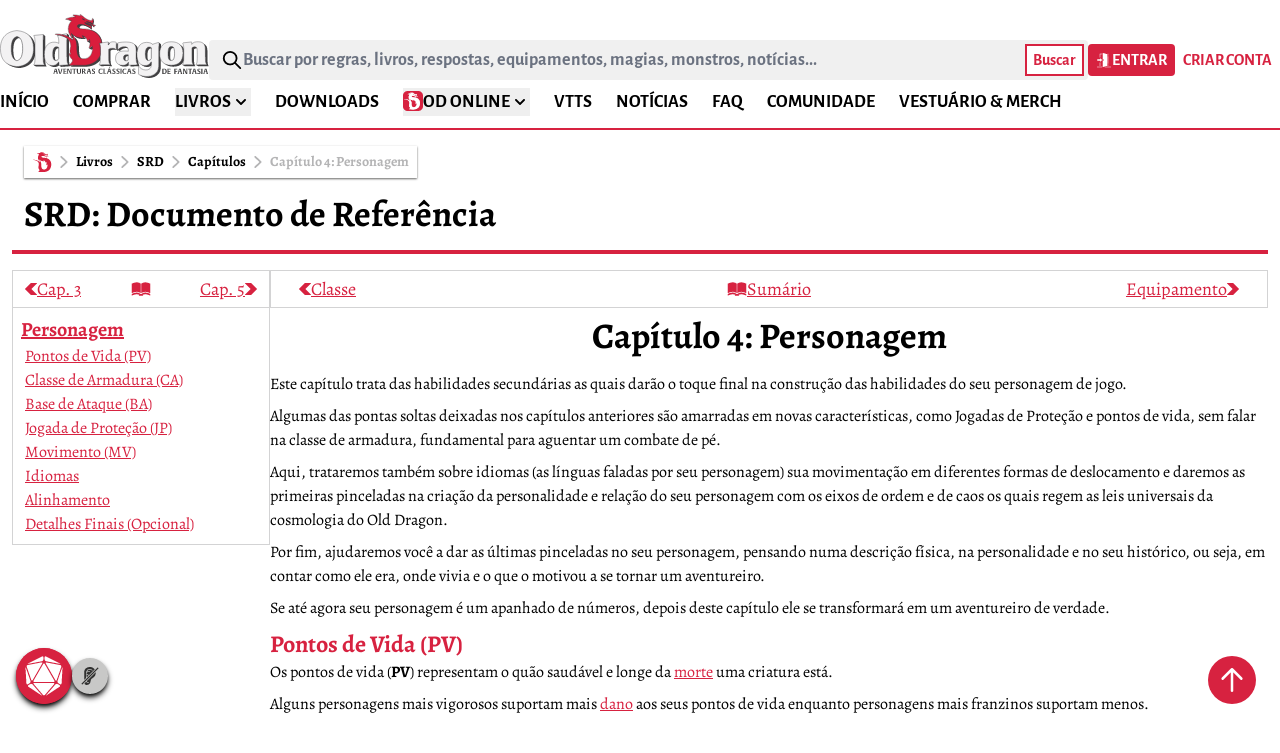

--- FILE ---
content_type: text/html; charset=utf-8
request_url: https://olddragon.com.br/livros/srd/capitulos/personagem
body_size: 61309
content:
<!DOCTYPE html>
<html lang="pt-BR">
  <head>
    <title>Capítulo 4: Personagem - SRD: Documento de Referência - Old Dragon</title>
<link rel="icon" type="image/svg" href="/favicon.svg">
<link rel="apple-touch-icon" type="image/x-icon" sizes="180x180" href="/apple-touch-icon.png">
<link rel="icon" type="image/png" sizes="32x32" href="/favicon-32x32.png">
<link rel="icon" type="image/png" sizes="16x16" href="/favicon-16x16.png">
<link rel="manifest" type="image/x-icon" href="/site.webmanifest">
<link rel="mask-icon" type="image/x-icon" href="/safari-pinned-tab.svg" color="#cd002e">
<link rel="icon" type="image/x-icon" name="apple-mobile-web-app-title" content="Old Dragon">
<link rel="icon" type="image/x-icon" name="application-name" content="Old Dragon">
<link rel="icon" type="image/x-icon" name="msapplication-TileColor" content="#da532c">
<link rel="icon" type="image/x-icon" name="theme-color" content="#ffffff">
<meta name="description" content="Leia o capítulo %{title} do livro %{digital_item_title}.">
<meta property="og:title" content="Capítulo 4: Personagem - SRD: Documento de Referência">
<meta property="og:description" content="Leia o capítulo %{title} do livro %{digital_item_title}.">
<meta property="og:site_name" content="Old Dragon">
    <meta name="viewport" content="width=device-width,initial-scale=1">
    <meta http-equiv="Content-Type" content="text/html; charset=UTF-8">
    <meta name="csrf-param" content="authenticity_token" />
<meta name="csrf-token" content="QGfBaNuJ7AJNZbyXDD-fataST7DqeGpSr4C6Ivi31ZSsetbOfdI4PFCyzEMr2MH-yxmZEIEoUt82lg1JfW8nXg" />
    <meta name="csp-nonce" content="GG/9GqCwt5eDk3Z2Qfei2A==" />
    <meta name="action-cable-url" content="/cable" />
    <link rel="manifest" href="/site.webmanifest">
    
    <link rel="stylesheet" href="/vite/assets/application-BuUxXlJT.css" data-turbo-track="reload" />
    <script src="/vite/assets/application-B27T035T.js" crossorigin="anonymous" type="module"></script><link rel="modulepreload" href="/vite/assets/turbopower-CrHWTo9P.js" as="script" crossorigin="anonymous">
<link rel="modulepreload" href="/vite/assets/activestorage-BM_Ltqya.js" as="script" crossorigin="anonymous">
    
<script type="text/javascript" nonce="GG/9GqCwt5eDk3Z2Qfei2A==">window.NREUM||(NREUM={});NREUM.info={"beacon":"bam.nr-data.net","errorBeacon":"bam.nr-data.net","licenseKey":"NRJS-b09d53a4e9643fdc122","applicationID":"1049751229","transactionName":"e1laEkVcWllQRR1TW19fQAdbbF9BUFpBGFFQV0QSUkFFGkZfXUA=","queueTime":0,"applicationTime":47,"agent":""}</script>
<script type="text/javascript" nonce="GG/9GqCwt5eDk3Z2Qfei2A==">(window.NREUM||(NREUM={})).init={privacy:{cookies_enabled:true},ajax:{deny_list:["bam.nr-data.net"]},feature_flags:["soft_nav"],distributed_tracing:{enabled:true}};(window.NREUM||(NREUM={})).loader_config={agentID:"1103244454",accountID:"3953176",trustKey:"3953176",xpid:"Vw8CUldUDhABVFVbAAQGVFYI",licenseKey:"NRJS-b09d53a4e9643fdc122",applicationID:"1049751229",browserID:"1103244454"};;/*! For license information please see nr-loader-spa-1.308.0.min.js.LICENSE.txt */
(()=>{var e,t,r={384:(e,t,r)=>{"use strict";r.d(t,{NT:()=>a,US:()=>u,Zm:()=>o,bQ:()=>d,dV:()=>c,pV:()=>l});var n=r(6154),i=r(1863),s=r(1910);const a={beacon:"bam.nr-data.net",errorBeacon:"bam.nr-data.net"};function o(){return n.gm.NREUM||(n.gm.NREUM={}),void 0===n.gm.newrelic&&(n.gm.newrelic=n.gm.NREUM),n.gm.NREUM}function c(){let e=o();return e.o||(e.o={ST:n.gm.setTimeout,SI:n.gm.setImmediate||n.gm.setInterval,CT:n.gm.clearTimeout,XHR:n.gm.XMLHttpRequest,REQ:n.gm.Request,EV:n.gm.Event,PR:n.gm.Promise,MO:n.gm.MutationObserver,FETCH:n.gm.fetch,WS:n.gm.WebSocket},(0,s.i)(...Object.values(e.o))),e}function d(e,t){let r=o();r.initializedAgents??={},t.initializedAt={ms:(0,i.t)(),date:new Date},r.initializedAgents[e]=t}function u(e,t){o()[e]=t}function l(){return function(){let e=o();const t=e.info||{};e.info={beacon:a.beacon,errorBeacon:a.errorBeacon,...t}}(),function(){let e=o();const t=e.init||{};e.init={...t}}(),c(),function(){let e=o();const t=e.loader_config||{};e.loader_config={...t}}(),o()}},782:(e,t,r)=>{"use strict";r.d(t,{T:()=>n});const n=r(860).K7.pageViewTiming},860:(e,t,r)=>{"use strict";r.d(t,{$J:()=>u,K7:()=>c,P3:()=>d,XX:()=>i,Yy:()=>o,df:()=>s,qY:()=>n,v4:()=>a});const n="events",i="jserrors",s="browser/blobs",a="rum",o="browser/logs",c={ajax:"ajax",genericEvents:"generic_events",jserrors:i,logging:"logging",metrics:"metrics",pageAction:"page_action",pageViewEvent:"page_view_event",pageViewTiming:"page_view_timing",sessionReplay:"session_replay",sessionTrace:"session_trace",softNav:"soft_navigations",spa:"spa"},d={[c.pageViewEvent]:1,[c.pageViewTiming]:2,[c.metrics]:3,[c.jserrors]:4,[c.spa]:5,[c.ajax]:6,[c.sessionTrace]:7,[c.softNav]:8,[c.sessionReplay]:9,[c.logging]:10,[c.genericEvents]:11},u={[c.pageViewEvent]:a,[c.pageViewTiming]:n,[c.ajax]:n,[c.spa]:n,[c.softNav]:n,[c.metrics]:i,[c.jserrors]:i,[c.sessionTrace]:s,[c.sessionReplay]:s,[c.logging]:o,[c.genericEvents]:"ins"}},944:(e,t,r)=>{"use strict";r.d(t,{R:()=>i});var n=r(3241);function i(e,t){"function"==typeof console.debug&&(console.debug("New Relic Warning: https://github.com/newrelic/newrelic-browser-agent/blob/main/docs/warning-codes.md#".concat(e),t),(0,n.W)({agentIdentifier:null,drained:null,type:"data",name:"warn",feature:"warn",data:{code:e,secondary:t}}))}},993:(e,t,r)=>{"use strict";r.d(t,{A$:()=>s,ET:()=>a,TZ:()=>o,p_:()=>i});var n=r(860);const i={ERROR:"ERROR",WARN:"WARN",INFO:"INFO",DEBUG:"DEBUG",TRACE:"TRACE"},s={OFF:0,ERROR:1,WARN:2,INFO:3,DEBUG:4,TRACE:5},a="log",o=n.K7.logging},1541:(e,t,r)=>{"use strict";r.d(t,{U:()=>i,f:()=>n});const n={MFE:"MFE",BA:"BA"};function i(e,t){if(2!==t?.harvestEndpointVersion)return{};const r=t.agentRef.runtime.appMetadata.agents[0].entityGuid;return e?{"source.id":e.id,"source.name":e.name,"source.type":e.type,"parent.id":e.parent?.id||r,"parent.type":e.parent?.type||n.BA}:{"entity.guid":r,appId:t.agentRef.info.applicationID}}},1687:(e,t,r)=>{"use strict";r.d(t,{Ak:()=>d,Ze:()=>h,x3:()=>u});var n=r(3241),i=r(7836),s=r(3606),a=r(860),o=r(2646);const c={};function d(e,t){const r={staged:!1,priority:a.P3[t]||0};l(e),c[e].get(t)||c[e].set(t,r)}function u(e,t){e&&c[e]&&(c[e].get(t)&&c[e].delete(t),p(e,t,!1),c[e].size&&f(e))}function l(e){if(!e)throw new Error("agentIdentifier required");c[e]||(c[e]=new Map)}function h(e="",t="feature",r=!1){if(l(e),!e||!c[e].get(t)||r)return p(e,t);c[e].get(t).staged=!0,f(e)}function f(e){const t=Array.from(c[e]);t.every(([e,t])=>t.staged)&&(t.sort((e,t)=>e[1].priority-t[1].priority),t.forEach(([t])=>{c[e].delete(t),p(e,t)}))}function p(e,t,r=!0){const a=e?i.ee.get(e):i.ee,c=s.i.handlers;if(!a.aborted&&a.backlog&&c){if((0,n.W)({agentIdentifier:e,type:"lifecycle",name:"drain",feature:t}),r){const e=a.backlog[t],r=c[t];if(r){for(let t=0;e&&t<e.length;++t)g(e[t],r);Object.entries(r).forEach(([e,t])=>{Object.values(t||{}).forEach(t=>{t[0]?.on&&t[0]?.context()instanceof o.y&&t[0].on(e,t[1])})})}}a.isolatedBacklog||delete c[t],a.backlog[t]=null,a.emit("drain-"+t,[])}}function g(e,t){var r=e[1];Object.values(t[r]||{}).forEach(t=>{var r=e[0];if(t[0]===r){var n=t[1],i=e[3],s=e[2];n.apply(i,s)}})}},1738:(e,t,r)=>{"use strict";r.d(t,{U:()=>f,Y:()=>h});var n=r(3241),i=r(9908),s=r(1863),a=r(944),o=r(5701),c=r(3969),d=r(8362),u=r(860),l=r(4261);function h(e,t,r,s){const h=s||r;!h||h[e]&&h[e]!==d.d.prototype[e]||(h[e]=function(){(0,i.p)(c.xV,["API/"+e+"/called"],void 0,u.K7.metrics,r.ee),(0,n.W)({agentIdentifier:r.agentIdentifier,drained:!!o.B?.[r.agentIdentifier],type:"data",name:"api",feature:l.Pl+e,data:{}});try{return t.apply(this,arguments)}catch(e){(0,a.R)(23,e)}})}function f(e,t,r,n,a){const o=e.info;null===r?delete o.jsAttributes[t]:o.jsAttributes[t]=r,(a||null===r)&&(0,i.p)(l.Pl+n,[(0,s.t)(),t,r],void 0,"session",e.ee)}},1741:(e,t,r)=>{"use strict";r.d(t,{W:()=>s});var n=r(944),i=r(4261);class s{#e(e,...t){if(this[e]!==s.prototype[e])return this[e](...t);(0,n.R)(35,e)}addPageAction(e,t){return this.#e(i.hG,e,t)}register(e){return this.#e(i.eY,e)}recordCustomEvent(e,t){return this.#e(i.fF,e,t)}setPageViewName(e,t){return this.#e(i.Fw,e,t)}setCustomAttribute(e,t,r){return this.#e(i.cD,e,t,r)}noticeError(e,t){return this.#e(i.o5,e,t)}setUserId(e,t=!1){return this.#e(i.Dl,e,t)}setApplicationVersion(e){return this.#e(i.nb,e)}setErrorHandler(e){return this.#e(i.bt,e)}addRelease(e,t){return this.#e(i.k6,e,t)}log(e,t){return this.#e(i.$9,e,t)}start(){return this.#e(i.d3)}finished(e){return this.#e(i.BL,e)}recordReplay(){return this.#e(i.CH)}pauseReplay(){return this.#e(i.Tb)}addToTrace(e){return this.#e(i.U2,e)}setCurrentRouteName(e){return this.#e(i.PA,e)}interaction(e){return this.#e(i.dT,e)}wrapLogger(e,t,r){return this.#e(i.Wb,e,t,r)}measure(e,t){return this.#e(i.V1,e,t)}consent(e){return this.#e(i.Pv,e)}}},1863:(e,t,r)=>{"use strict";function n(){return Math.floor(performance.now())}r.d(t,{t:()=>n})},1910:(e,t,r)=>{"use strict";r.d(t,{i:()=>s});var n=r(944);const i=new Map;function s(...e){return e.every(e=>{if(i.has(e))return i.get(e);const t="function"==typeof e?e.toString():"",r=t.includes("[native code]"),s=t.includes("nrWrapper");return r||s||(0,n.R)(64,e?.name||t),i.set(e,r),r})}},2555:(e,t,r)=>{"use strict";r.d(t,{D:()=>o,f:()=>a});var n=r(384),i=r(8122);const s={beacon:n.NT.beacon,errorBeacon:n.NT.errorBeacon,licenseKey:void 0,applicationID:void 0,sa:void 0,queueTime:void 0,applicationTime:void 0,ttGuid:void 0,user:void 0,account:void 0,product:void 0,extra:void 0,jsAttributes:{},userAttributes:void 0,atts:void 0,transactionName:void 0,tNamePlain:void 0};function a(e){try{return!!e.licenseKey&&!!e.errorBeacon&&!!e.applicationID}catch(e){return!1}}const o=e=>(0,i.a)(e,s)},2614:(e,t,r)=>{"use strict";r.d(t,{BB:()=>a,H3:()=>n,g:()=>d,iL:()=>c,tS:()=>o,uh:()=>i,wk:()=>s});const n="NRBA",i="SESSION",s=144e5,a=18e5,o={STARTED:"session-started",PAUSE:"session-pause",RESET:"session-reset",RESUME:"session-resume",UPDATE:"session-update"},c={SAME_TAB:"same-tab",CROSS_TAB:"cross-tab"},d={OFF:0,FULL:1,ERROR:2}},2646:(e,t,r)=>{"use strict";r.d(t,{y:()=>n});class n{constructor(e){this.contextId=e}}},2843:(e,t,r)=>{"use strict";r.d(t,{G:()=>s,u:()=>i});var n=r(3878);function i(e,t=!1,r,i){(0,n.DD)("visibilitychange",function(){if(t)return void("hidden"===document.visibilityState&&e());e(document.visibilityState)},r,i)}function s(e,t,r){(0,n.sp)("pagehide",e,t,r)}},3241:(e,t,r)=>{"use strict";r.d(t,{W:()=>s});var n=r(6154);const i="newrelic";function s(e={}){try{n.gm.dispatchEvent(new CustomEvent(i,{detail:e}))}catch(e){}}},3304:(e,t,r)=>{"use strict";r.d(t,{A:()=>s});var n=r(7836);const i=()=>{const e=new WeakSet;return(t,r)=>{if("object"==typeof r&&null!==r){if(e.has(r))return;e.add(r)}return r}};function s(e){try{return JSON.stringify(e,i())??""}catch(e){try{n.ee.emit("internal-error",[e])}catch(e){}return""}}},3333:(e,t,r)=>{"use strict";r.d(t,{$v:()=>u,TZ:()=>n,Xh:()=>c,Zp:()=>i,kd:()=>d,mq:()=>o,nf:()=>a,qN:()=>s});const n=r(860).K7.genericEvents,i=["auxclick","click","copy","keydown","paste","scrollend"],s=["focus","blur"],a=4,o=1e3,c=2e3,d=["PageAction","UserAction","BrowserPerformance"],u={RESOURCES:"experimental.resources",REGISTER:"register"}},3434:(e,t,r)=>{"use strict";r.d(t,{Jt:()=>s,YM:()=>d});var n=r(7836),i=r(5607);const s="nr@original:".concat(i.W),a=50;var o=Object.prototype.hasOwnProperty,c=!1;function d(e,t){return e||(e=n.ee),r.inPlace=function(e,t,n,i,s){n||(n="");const a="-"===n.charAt(0);for(let o=0;o<t.length;o++){const c=t[o],d=e[c];l(d)||(e[c]=r(d,a?c+n:n,i,c,s))}},r.flag=s,r;function r(t,r,n,c,d){return l(t)?t:(r||(r=""),nrWrapper[s]=t,function(e,t,r){if(Object.defineProperty&&Object.keys)try{return Object.keys(e).forEach(function(r){Object.defineProperty(t,r,{get:function(){return e[r]},set:function(t){return e[r]=t,t}})}),t}catch(e){u([e],r)}for(var n in e)o.call(e,n)&&(t[n]=e[n])}(t,nrWrapper,e),nrWrapper);function nrWrapper(){var s,o,l,h;let f;try{o=this,s=[...arguments],l="function"==typeof n?n(s,o):n||{}}catch(t){u([t,"",[s,o,c],l],e)}i(r+"start",[s,o,c],l,d);const p=performance.now();let g;try{return h=t.apply(o,s),g=performance.now(),h}catch(e){throw g=performance.now(),i(r+"err",[s,o,e],l,d),f=e,f}finally{const e=g-p,t={start:p,end:g,duration:e,isLongTask:e>=a,methodName:c,thrownError:f};t.isLongTask&&i("long-task",[t,o],l,d),i(r+"end",[s,o,h],l,d)}}}function i(r,n,i,s){if(!c||t){var a=c;c=!0;try{e.emit(r,n,i,t,s)}catch(t){u([t,r,n,i],e)}c=a}}}function u(e,t){t||(t=n.ee);try{t.emit("internal-error",e)}catch(e){}}function l(e){return!(e&&"function"==typeof e&&e.apply&&!e[s])}},3606:(e,t,r)=>{"use strict";r.d(t,{i:()=>s});var n=r(9908);s.on=a;var i=s.handlers={};function s(e,t,r,s){a(s||n.d,i,e,t,r)}function a(e,t,r,i,s){s||(s="feature"),e||(e=n.d);var a=t[s]=t[s]||{};(a[r]=a[r]||[]).push([e,i])}},3738:(e,t,r)=>{"use strict";r.d(t,{He:()=>i,Kp:()=>o,Lc:()=>d,Rz:()=>u,TZ:()=>n,bD:()=>s,d3:()=>a,jx:()=>l,sl:()=>h,uP:()=>c});const n=r(860).K7.sessionTrace,i="bstResource",s="resource",a="-start",o="-end",c="fn"+a,d="fn"+o,u="pushState",l=1e3,h=3e4},3785:(e,t,r)=>{"use strict";r.d(t,{R:()=>c,b:()=>d});var n=r(9908),i=r(1863),s=r(860),a=r(3969),o=r(993);function c(e,t,r={},c=o.p_.INFO,d=!0,u,l=(0,i.t)()){(0,n.p)(a.xV,["API/logging/".concat(c.toLowerCase(),"/called")],void 0,s.K7.metrics,e),(0,n.p)(o.ET,[l,t,r,c,d,u],void 0,s.K7.logging,e)}function d(e){return"string"==typeof e&&Object.values(o.p_).some(t=>t===e.toUpperCase().trim())}},3878:(e,t,r)=>{"use strict";function n(e,t){return{capture:e,passive:!1,signal:t}}function i(e,t,r=!1,i){window.addEventListener(e,t,n(r,i))}function s(e,t,r=!1,i){document.addEventListener(e,t,n(r,i))}r.d(t,{DD:()=>s,jT:()=>n,sp:()=>i})},3962:(e,t,r)=>{"use strict";r.d(t,{AM:()=>a,O2:()=>l,OV:()=>s,Qu:()=>h,TZ:()=>c,ih:()=>f,pP:()=>o,t1:()=>u,tC:()=>i,wD:()=>d});var n=r(860);const i=["click","keydown","submit"],s="popstate",a="api",o="initialPageLoad",c=n.K7.softNav,d=5e3,u=500,l={INITIAL_PAGE_LOAD:"",ROUTE_CHANGE:1,UNSPECIFIED:2},h={INTERACTION:1,AJAX:2,CUSTOM_END:3,CUSTOM_TRACER:4},f={IP:"in progress",PF:"pending finish",FIN:"finished",CAN:"cancelled"}},3969:(e,t,r)=>{"use strict";r.d(t,{TZ:()=>n,XG:()=>o,rs:()=>i,xV:()=>a,z_:()=>s});const n=r(860).K7.metrics,i="sm",s="cm",a="storeSupportabilityMetrics",o="storeEventMetrics"},4234:(e,t,r)=>{"use strict";r.d(t,{W:()=>s});var n=r(7836),i=r(1687);class s{constructor(e,t){this.agentIdentifier=e,this.ee=n.ee.get(e),this.featureName=t,this.blocked=!1}deregisterDrain(){(0,i.x3)(this.agentIdentifier,this.featureName)}}},4261:(e,t,r)=>{"use strict";r.d(t,{$9:()=>u,BL:()=>c,CH:()=>p,Dl:()=>R,Fw:()=>w,PA:()=>v,Pl:()=>n,Pv:()=>A,Tb:()=>h,U2:()=>a,V1:()=>E,Wb:()=>T,bt:()=>y,cD:()=>b,d3:()=>x,dT:()=>d,eY:()=>g,fF:()=>f,hG:()=>s,hw:()=>i,k6:()=>o,nb:()=>m,o5:()=>l});const n="api-",i=n+"ixn-",s="addPageAction",a="addToTrace",o="addRelease",c="finished",d="interaction",u="log",l="noticeError",h="pauseReplay",f="recordCustomEvent",p="recordReplay",g="register",m="setApplicationVersion",v="setCurrentRouteName",b="setCustomAttribute",y="setErrorHandler",w="setPageViewName",R="setUserId",x="start",T="wrapLogger",E="measure",A="consent"},5205:(e,t,r)=>{"use strict";r.d(t,{j:()=>S});var n=r(384),i=r(1741);var s=r(2555),a=r(3333);const o=e=>{if(!e||"string"!=typeof e)return!1;try{document.createDocumentFragment().querySelector(e)}catch{return!1}return!0};var c=r(2614),d=r(944),u=r(8122);const l="[data-nr-mask]",h=e=>(0,u.a)(e,(()=>{const e={feature_flags:[],experimental:{allow_registered_children:!1,resources:!1},mask_selector:"*",block_selector:"[data-nr-block]",mask_input_options:{color:!1,date:!1,"datetime-local":!1,email:!1,month:!1,number:!1,range:!1,search:!1,tel:!1,text:!1,time:!1,url:!1,week:!1,textarea:!1,select:!1,password:!0}};return{ajax:{deny_list:void 0,block_internal:!0,enabled:!0,autoStart:!0},api:{get allow_registered_children(){return e.feature_flags.includes(a.$v.REGISTER)||e.experimental.allow_registered_children},set allow_registered_children(t){e.experimental.allow_registered_children=t},duplicate_registered_data:!1},browser_consent_mode:{enabled:!1},distributed_tracing:{enabled:void 0,exclude_newrelic_header:void 0,cors_use_newrelic_header:void 0,cors_use_tracecontext_headers:void 0,allowed_origins:void 0},get feature_flags(){return e.feature_flags},set feature_flags(t){e.feature_flags=t},generic_events:{enabled:!0,autoStart:!0},harvest:{interval:30},jserrors:{enabled:!0,autoStart:!0},logging:{enabled:!0,autoStart:!0},metrics:{enabled:!0,autoStart:!0},obfuscate:void 0,page_action:{enabled:!0},page_view_event:{enabled:!0,autoStart:!0},page_view_timing:{enabled:!0,autoStart:!0},performance:{capture_marks:!1,capture_measures:!1,capture_detail:!0,resources:{get enabled(){return e.feature_flags.includes(a.$v.RESOURCES)||e.experimental.resources},set enabled(t){e.experimental.resources=t},asset_types:[],first_party_domains:[],ignore_newrelic:!0}},privacy:{cookies_enabled:!0},proxy:{assets:void 0,beacon:void 0},session:{expiresMs:c.wk,inactiveMs:c.BB},session_replay:{autoStart:!0,enabled:!1,preload:!1,sampling_rate:10,error_sampling_rate:100,collect_fonts:!1,inline_images:!1,fix_stylesheets:!0,mask_all_inputs:!0,get mask_text_selector(){return e.mask_selector},set mask_text_selector(t){o(t)?e.mask_selector="".concat(t,",").concat(l):""===t||null===t?e.mask_selector=l:(0,d.R)(5,t)},get block_class(){return"nr-block"},get ignore_class(){return"nr-ignore"},get mask_text_class(){return"nr-mask"},get block_selector(){return e.block_selector},set block_selector(t){o(t)?e.block_selector+=",".concat(t):""!==t&&(0,d.R)(6,t)},get mask_input_options(){return e.mask_input_options},set mask_input_options(t){t&&"object"==typeof t?e.mask_input_options={...t,password:!0}:(0,d.R)(7,t)}},session_trace:{enabled:!0,autoStart:!0},soft_navigations:{enabled:!0,autoStart:!0},spa:{enabled:!0,autoStart:!0},ssl:void 0,user_actions:{enabled:!0,elementAttributes:["id","className","tagName","type"]}}})());var f=r(6154),p=r(9324);let g=0;const m={buildEnv:p.F3,distMethod:p.Xs,version:p.xv,originTime:f.WN},v={consented:!1},b={appMetadata:{},get consented(){return this.session?.state?.consent||v.consented},set consented(e){v.consented=e},customTransaction:void 0,denyList:void 0,disabled:!1,harvester:void 0,isolatedBacklog:!1,isRecording:!1,loaderType:void 0,maxBytes:3e4,obfuscator:void 0,onerror:void 0,ptid:void 0,releaseIds:{},session:void 0,timeKeeper:void 0,registeredEntities:[],jsAttributesMetadata:{bytes:0},get harvestCount(){return++g}},y=e=>{const t=(0,u.a)(e,b),r=Object.keys(m).reduce((e,t)=>(e[t]={value:m[t],writable:!1,configurable:!0,enumerable:!0},e),{});return Object.defineProperties(t,r)};var w=r(5701);const R=e=>{const t=e.startsWith("http");e+="/",r.p=t?e:"https://"+e};var x=r(7836),T=r(3241);const E={accountID:void 0,trustKey:void 0,agentID:void 0,licenseKey:void 0,applicationID:void 0,xpid:void 0},A=e=>(0,u.a)(e,E),_=new Set;function S(e,t={},r,a){let{init:o,info:c,loader_config:d,runtime:u={},exposed:l=!0}=t;if(!c){const e=(0,n.pV)();o=e.init,c=e.info,d=e.loader_config}e.init=h(o||{}),e.loader_config=A(d||{}),c.jsAttributes??={},f.bv&&(c.jsAttributes.isWorker=!0),e.info=(0,s.D)(c);const p=e.init,g=[c.beacon,c.errorBeacon];_.has(e.agentIdentifier)||(p.proxy.assets&&(R(p.proxy.assets),g.push(p.proxy.assets)),p.proxy.beacon&&g.push(p.proxy.beacon),e.beacons=[...g],function(e){const t=(0,n.pV)();Object.getOwnPropertyNames(i.W.prototype).forEach(r=>{const n=i.W.prototype[r];if("function"!=typeof n||"constructor"===n)return;let s=t[r];e[r]&&!1!==e.exposed&&"micro-agent"!==e.runtime?.loaderType&&(t[r]=(...t)=>{const n=e[r](...t);return s?s(...t):n})})}(e),(0,n.US)("activatedFeatures",w.B)),u.denyList=[...p.ajax.deny_list||[],...p.ajax.block_internal?g:[]],u.ptid=e.agentIdentifier,u.loaderType=r,e.runtime=y(u),_.has(e.agentIdentifier)||(e.ee=x.ee.get(e.agentIdentifier),e.exposed=l,(0,T.W)({agentIdentifier:e.agentIdentifier,drained:!!w.B?.[e.agentIdentifier],type:"lifecycle",name:"initialize",feature:void 0,data:e.config})),_.add(e.agentIdentifier)}},5270:(e,t,r)=>{"use strict";r.d(t,{Aw:()=>a,SR:()=>s,rF:()=>o});var n=r(384),i=r(7767);function s(e){return!!(0,n.dV)().o.MO&&(0,i.V)(e)&&!0===e?.session_trace.enabled}function a(e){return!0===e?.session_replay.preload&&s(e)}function o(e,t){try{if("string"==typeof t?.type){if("password"===t.type.toLowerCase())return"*".repeat(e?.length||0);if(void 0!==t?.dataset?.nrUnmask||t?.classList?.contains("nr-unmask"))return e}}catch(e){}return"string"==typeof e?e.replace(/[\S]/g,"*"):"*".repeat(e?.length||0)}},5289:(e,t,r)=>{"use strict";r.d(t,{GG:()=>a,Qr:()=>c,sB:()=>o});var n=r(3878),i=r(6389);function s(){return"undefined"==typeof document||"complete"===document.readyState}function a(e,t){if(s())return e();const r=(0,i.J)(e),a=setInterval(()=>{s()&&(clearInterval(a),r())},500);(0,n.sp)("load",r,t)}function o(e){if(s())return e();(0,n.DD)("DOMContentLoaded",e)}function c(e){if(s())return e();(0,n.sp)("popstate",e)}},5607:(e,t,r)=>{"use strict";r.d(t,{W:()=>n});const n=(0,r(9566).bz)()},5701:(e,t,r)=>{"use strict";r.d(t,{B:()=>s,t:()=>a});var n=r(3241);const i=new Set,s={};function a(e,t){const r=t.agentIdentifier;s[r]??={},e&&"object"==typeof e&&(i.has(r)||(t.ee.emit("rumresp",[e]),s[r]=e,i.add(r),(0,n.W)({agentIdentifier:r,loaded:!0,drained:!0,type:"lifecycle",name:"load",feature:void 0,data:e})))}},6154:(e,t,r)=>{"use strict";r.d(t,{OF:()=>d,RI:()=>i,WN:()=>h,bv:()=>s,eN:()=>f,gm:()=>a,lR:()=>l,m:()=>c,mw:()=>o,sb:()=>u});var n=r(1863);const i="undefined"!=typeof window&&!!window.document,s="undefined"!=typeof WorkerGlobalScope&&("undefined"!=typeof self&&self instanceof WorkerGlobalScope&&self.navigator instanceof WorkerNavigator||"undefined"!=typeof globalThis&&globalThis instanceof WorkerGlobalScope&&globalThis.navigator instanceof WorkerNavigator),a=i?window:"undefined"!=typeof WorkerGlobalScope&&("undefined"!=typeof self&&self instanceof WorkerGlobalScope&&self||"undefined"!=typeof globalThis&&globalThis instanceof WorkerGlobalScope&&globalThis),o=Boolean("hidden"===a?.document?.visibilityState),c=""+a?.location,d=/iPad|iPhone|iPod/.test(a.navigator?.userAgent),u=d&&"undefined"==typeof SharedWorker,l=(()=>{const e=a.navigator?.userAgent?.match(/Firefox[/\s](\d+\.\d+)/);return Array.isArray(e)&&e.length>=2?+e[1]:0})(),h=Date.now()-(0,n.t)(),f=()=>"undefined"!=typeof PerformanceNavigationTiming&&a?.performance?.getEntriesByType("navigation")?.[0]?.responseStart},6344:(e,t,r)=>{"use strict";r.d(t,{BB:()=>u,Qb:()=>l,TZ:()=>i,Ug:()=>a,Vh:()=>s,_s:()=>o,bc:()=>d,yP:()=>c});var n=r(2614);const i=r(860).K7.sessionReplay,s="errorDuringReplay",a=.12,o={DomContentLoaded:0,Load:1,FullSnapshot:2,IncrementalSnapshot:3,Meta:4,Custom:5},c={[n.g.ERROR]:15e3,[n.g.FULL]:3e5,[n.g.OFF]:0},d={RESET:{message:"Session was reset",sm:"Reset"},IMPORT:{message:"Recorder failed to import",sm:"Import"},TOO_MANY:{message:"429: Too Many Requests",sm:"Too-Many"},TOO_BIG:{message:"Payload was too large",sm:"Too-Big"},CROSS_TAB:{message:"Session Entity was set to OFF on another tab",sm:"Cross-Tab"},ENTITLEMENTS:{message:"Session Replay is not allowed and will not be started",sm:"Entitlement"}},u=5e3,l={API:"api",RESUME:"resume",SWITCH_TO_FULL:"switchToFull",INITIALIZE:"initialize",PRELOAD:"preload"}},6389:(e,t,r)=>{"use strict";function n(e,t=500,r={}){const n=r?.leading||!1;let i;return(...r)=>{n&&void 0===i&&(e.apply(this,r),i=setTimeout(()=>{i=clearTimeout(i)},t)),n||(clearTimeout(i),i=setTimeout(()=>{e.apply(this,r)},t))}}function i(e){let t=!1;return(...r)=>{t||(t=!0,e.apply(this,r))}}r.d(t,{J:()=>i,s:()=>n})},6630:(e,t,r)=>{"use strict";r.d(t,{T:()=>n});const n=r(860).K7.pageViewEvent},6774:(e,t,r)=>{"use strict";r.d(t,{T:()=>n});const n=r(860).K7.jserrors},7295:(e,t,r)=>{"use strict";r.d(t,{Xv:()=>a,gX:()=>i,iW:()=>s});var n=[];function i(e){if(!e||s(e))return!1;if(0===n.length)return!0;if("*"===n[0].hostname)return!1;for(var t=0;t<n.length;t++){var r=n[t];if(r.hostname.test(e.hostname)&&r.pathname.test(e.pathname))return!1}return!0}function s(e){return void 0===e.hostname}function a(e){if(n=[],e&&e.length)for(var t=0;t<e.length;t++){let r=e[t];if(!r)continue;if("*"===r)return void(n=[{hostname:"*"}]);0===r.indexOf("http://")?r=r.substring(7):0===r.indexOf("https://")&&(r=r.substring(8));const i=r.indexOf("/");let s,a;i>0?(s=r.substring(0,i),a=r.substring(i)):(s=r,a="*");let[c]=s.split(":");n.push({hostname:o(c),pathname:o(a,!0)})}}function o(e,t=!1){const r=e.replace(/[.+?^${}()|[\]\\]/g,e=>"\\"+e).replace(/\*/g,".*?");return new RegExp((t?"^":"")+r+"$")}},7485:(e,t,r)=>{"use strict";r.d(t,{D:()=>i});var n=r(6154);function i(e){if(0===(e||"").indexOf("data:"))return{protocol:"data"};try{const t=new URL(e,location.href),r={port:t.port,hostname:t.hostname,pathname:t.pathname,search:t.search,protocol:t.protocol.slice(0,t.protocol.indexOf(":")),sameOrigin:t.protocol===n.gm?.location?.protocol&&t.host===n.gm?.location?.host};return r.port&&""!==r.port||("http:"===t.protocol&&(r.port="80"),"https:"===t.protocol&&(r.port="443")),r.pathname&&""!==r.pathname?r.pathname.startsWith("/")||(r.pathname="/".concat(r.pathname)):r.pathname="/",r}catch(e){return{}}}},7699:(e,t,r)=>{"use strict";r.d(t,{It:()=>s,KC:()=>o,No:()=>i,qh:()=>a});var n=r(860);const i=16e3,s=1e6,a="SESSION_ERROR",o={[n.K7.logging]:!0,[n.K7.genericEvents]:!1,[n.K7.jserrors]:!1,[n.K7.ajax]:!1}},7767:(e,t,r)=>{"use strict";r.d(t,{V:()=>i});var n=r(6154);const i=e=>n.RI&&!0===e?.privacy.cookies_enabled},7836:(e,t,r)=>{"use strict";r.d(t,{P:()=>o,ee:()=>c});var n=r(384),i=r(8990),s=r(2646),a=r(5607);const o="nr@context:".concat(a.W),c=function e(t,r){var n={},a={},u={},l=!1;try{l=16===r.length&&d.initializedAgents?.[r]?.runtime.isolatedBacklog}catch(e){}var h={on:p,addEventListener:p,removeEventListener:function(e,t){var r=n[e];if(!r)return;for(var i=0;i<r.length;i++)r[i]===t&&r.splice(i,1)},emit:function(e,r,n,i,s){!1!==s&&(s=!0);if(c.aborted&&!i)return;t&&s&&t.emit(e,r,n);var o=f(n);g(e).forEach(e=>{e.apply(o,r)});var d=v()[a[e]];d&&d.push([h,e,r,o]);return o},get:m,listeners:g,context:f,buffer:function(e,t){const r=v();if(t=t||"feature",h.aborted)return;Object.entries(e||{}).forEach(([e,n])=>{a[n]=t,t in r||(r[t]=[])})},abort:function(){h._aborted=!0,Object.keys(h.backlog).forEach(e=>{delete h.backlog[e]})},isBuffering:function(e){return!!v()[a[e]]},debugId:r,backlog:l?{}:t&&"object"==typeof t.backlog?t.backlog:{},isolatedBacklog:l};return Object.defineProperty(h,"aborted",{get:()=>{let e=h._aborted||!1;return e||(t&&(e=t.aborted),e)}}),h;function f(e){return e&&e instanceof s.y?e:e?(0,i.I)(e,o,()=>new s.y(o)):new s.y(o)}function p(e,t){n[e]=g(e).concat(t)}function g(e){return n[e]||[]}function m(t){return u[t]=u[t]||e(h,t)}function v(){return h.backlog}}(void 0,"globalEE"),d=(0,n.Zm)();d.ee||(d.ee=c)},8122:(e,t,r)=>{"use strict";r.d(t,{a:()=>i});var n=r(944);function i(e,t){try{if(!e||"object"!=typeof e)return(0,n.R)(3);if(!t||"object"!=typeof t)return(0,n.R)(4);const r=Object.create(Object.getPrototypeOf(t),Object.getOwnPropertyDescriptors(t)),s=0===Object.keys(r).length?e:r;for(let a in s)if(void 0!==e[a])try{if(null===e[a]){r[a]=null;continue}Array.isArray(e[a])&&Array.isArray(t[a])?r[a]=Array.from(new Set([...e[a],...t[a]])):"object"==typeof e[a]&&"object"==typeof t[a]?r[a]=i(e[a],t[a]):r[a]=e[a]}catch(e){r[a]||(0,n.R)(1,e)}return r}catch(e){(0,n.R)(2,e)}}},8139:(e,t,r)=>{"use strict";r.d(t,{u:()=>h});var n=r(7836),i=r(3434),s=r(8990),a=r(6154);const o={},c=a.gm.XMLHttpRequest,d="addEventListener",u="removeEventListener",l="nr@wrapped:".concat(n.P);function h(e){var t=function(e){return(e||n.ee).get("events")}(e);if(o[t.debugId]++)return t;o[t.debugId]=1;var r=(0,i.YM)(t,!0);function h(e){r.inPlace(e,[d,u],"-",p)}function p(e,t){return e[1]}return"getPrototypeOf"in Object&&(a.RI&&f(document,h),c&&f(c.prototype,h),f(a.gm,h)),t.on(d+"-start",function(e,t){var n=e[1];if(null!==n&&("function"==typeof n||"object"==typeof n)&&"newrelic"!==e[0]){var i=(0,s.I)(n,l,function(){var e={object:function(){if("function"!=typeof n.handleEvent)return;return n.handleEvent.apply(n,arguments)},function:n}[typeof n];return e?r(e,"fn-",null,e.name||"anonymous"):n});this.wrapped=e[1]=i}}),t.on(u+"-start",function(e){e[1]=this.wrapped||e[1]}),t}function f(e,t,...r){let n=e;for(;"object"==typeof n&&!Object.prototype.hasOwnProperty.call(n,d);)n=Object.getPrototypeOf(n);n&&t(n,...r)}},8362:(e,t,r)=>{"use strict";r.d(t,{d:()=>s});var n=r(9566),i=r(1741);class s extends i.W{agentIdentifier=(0,n.LA)(16)}},8374:(e,t,r)=>{r.nc=(()=>{try{return document?.currentScript?.nonce}catch(e){}return""})()},8990:(e,t,r)=>{"use strict";r.d(t,{I:()=>i});var n=Object.prototype.hasOwnProperty;function i(e,t,r){if(n.call(e,t))return e[t];var i=r();if(Object.defineProperty&&Object.keys)try{return Object.defineProperty(e,t,{value:i,writable:!0,enumerable:!1}),i}catch(e){}return e[t]=i,i}},9119:(e,t,r)=>{"use strict";r.d(t,{L:()=>s});var n=/([^?#]*)[^#]*(#[^?]*|$).*/,i=/([^?#]*)().*/;function s(e,t){return e?e.replace(t?n:i,"$1$2"):e}},9300:(e,t,r)=>{"use strict";r.d(t,{T:()=>n});const n=r(860).K7.ajax},9324:(e,t,r)=>{"use strict";r.d(t,{AJ:()=>a,F3:()=>i,Xs:()=>s,Yq:()=>o,xv:()=>n});const n="1.308.0",i="PROD",s="CDN",a="@newrelic/rrweb",o="1.0.1"},9566:(e,t,r)=>{"use strict";r.d(t,{LA:()=>o,ZF:()=>c,bz:()=>a,el:()=>d});var n=r(6154);const i="xxxxxxxx-xxxx-4xxx-yxxx-xxxxxxxxxxxx";function s(e,t){return e?15&e[t]:16*Math.random()|0}function a(){const e=n.gm?.crypto||n.gm?.msCrypto;let t,r=0;return e&&e.getRandomValues&&(t=e.getRandomValues(new Uint8Array(30))),i.split("").map(e=>"x"===e?s(t,r++).toString(16):"y"===e?(3&s()|8).toString(16):e).join("")}function o(e){const t=n.gm?.crypto||n.gm?.msCrypto;let r,i=0;t&&t.getRandomValues&&(r=t.getRandomValues(new Uint8Array(e)));const a=[];for(var o=0;o<e;o++)a.push(s(r,i++).toString(16));return a.join("")}function c(){return o(16)}function d(){return o(32)}},9908:(e,t,r)=>{"use strict";r.d(t,{d:()=>n,p:()=>i});var n=r(7836).ee.get("handle");function i(e,t,r,i,s){s?(s.buffer([e],i),s.emit(e,t,r)):(n.buffer([e],i),n.emit(e,t,r))}}},n={};function i(e){var t=n[e];if(void 0!==t)return t.exports;var s=n[e]={exports:{}};return r[e](s,s.exports,i),s.exports}i.m=r,i.d=(e,t)=>{for(var r in t)i.o(t,r)&&!i.o(e,r)&&Object.defineProperty(e,r,{enumerable:!0,get:t[r]})},i.f={},i.e=e=>Promise.all(Object.keys(i.f).reduce((t,r)=>(i.f[r](e,t),t),[])),i.u=e=>({212:"nr-spa-compressor",249:"nr-spa-recorder",478:"nr-spa"}[e]+"-1.308.0.min.js"),i.o=(e,t)=>Object.prototype.hasOwnProperty.call(e,t),e={},t="NRBA-1.308.0.PROD:",i.l=(r,n,s,a)=>{if(e[r])e[r].push(n);else{var o,c;if(void 0!==s)for(var d=document.getElementsByTagName("script"),u=0;u<d.length;u++){var l=d[u];if(l.getAttribute("src")==r||l.getAttribute("data-webpack")==t+s){o=l;break}}if(!o){c=!0;var h={478:"sha512-RSfSVnmHk59T/uIPbdSE0LPeqcEdF4/+XhfJdBuccH5rYMOEZDhFdtnh6X6nJk7hGpzHd9Ujhsy7lZEz/ORYCQ==",249:"sha512-ehJXhmntm85NSqW4MkhfQqmeKFulra3klDyY0OPDUE+sQ3GokHlPh1pmAzuNy//3j4ac6lzIbmXLvGQBMYmrkg==",212:"sha512-B9h4CR46ndKRgMBcK+j67uSR2RCnJfGefU+A7FrgR/k42ovXy5x/MAVFiSvFxuVeEk/pNLgvYGMp1cBSK/G6Fg=="};(o=document.createElement("script")).charset="utf-8",i.nc&&o.setAttribute("nonce",i.nc),o.setAttribute("data-webpack",t+s),o.src=r,0!==o.src.indexOf(window.location.origin+"/")&&(o.crossOrigin="anonymous"),h[a]&&(o.integrity=h[a])}e[r]=[n];var f=(t,n)=>{o.onerror=o.onload=null,clearTimeout(p);var i=e[r];if(delete e[r],o.parentNode&&o.parentNode.removeChild(o),i&&i.forEach(e=>e(n)),t)return t(n)},p=setTimeout(f.bind(null,void 0,{type:"timeout",target:o}),12e4);o.onerror=f.bind(null,o.onerror),o.onload=f.bind(null,o.onload),c&&document.head.appendChild(o)}},i.r=e=>{"undefined"!=typeof Symbol&&Symbol.toStringTag&&Object.defineProperty(e,Symbol.toStringTag,{value:"Module"}),Object.defineProperty(e,"__esModule",{value:!0})},i.p="https://js-agent.newrelic.com/",(()=>{var e={38:0,788:0};i.f.j=(t,r)=>{var n=i.o(e,t)?e[t]:void 0;if(0!==n)if(n)r.push(n[2]);else{var s=new Promise((r,i)=>n=e[t]=[r,i]);r.push(n[2]=s);var a=i.p+i.u(t),o=new Error;i.l(a,r=>{if(i.o(e,t)&&(0!==(n=e[t])&&(e[t]=void 0),n)){var s=r&&("load"===r.type?"missing":r.type),a=r&&r.target&&r.target.src;o.message="Loading chunk "+t+" failed: ("+s+": "+a+")",o.name="ChunkLoadError",o.type=s,o.request=a,n[1](o)}},"chunk-"+t,t)}};var t=(t,r)=>{var n,s,[a,o,c]=r,d=0;if(a.some(t=>0!==e[t])){for(n in o)i.o(o,n)&&(i.m[n]=o[n]);if(c)c(i)}for(t&&t(r);d<a.length;d++)s=a[d],i.o(e,s)&&e[s]&&e[s][0](),e[s]=0},r=self["webpackChunk:NRBA-1.308.0.PROD"]=self["webpackChunk:NRBA-1.308.0.PROD"]||[];r.forEach(t.bind(null,0)),r.push=t.bind(null,r.push.bind(r))})(),(()=>{"use strict";i(8374);var e=i(8362),t=i(860);const r=Object.values(t.K7);var n=i(5205);var s=i(9908),a=i(1863),o=i(4261),c=i(1738);var d=i(1687),u=i(4234),l=i(5289),h=i(6154),f=i(944),p=i(5270),g=i(7767),m=i(6389),v=i(7699);class b extends u.W{constructor(e,t){super(e.agentIdentifier,t),this.agentRef=e,this.abortHandler=void 0,this.featAggregate=void 0,this.loadedSuccessfully=void 0,this.onAggregateImported=new Promise(e=>{this.loadedSuccessfully=e}),this.deferred=Promise.resolve(),!1===e.init[this.featureName].autoStart?this.deferred=new Promise((t,r)=>{this.ee.on("manual-start-all",(0,m.J)(()=>{(0,d.Ak)(e.agentIdentifier,this.featureName),t()}))}):(0,d.Ak)(e.agentIdentifier,t)}importAggregator(e,t,r={}){if(this.featAggregate)return;const n=async()=>{let n;await this.deferred;try{if((0,g.V)(e.init)){const{setupAgentSession:t}=await i.e(478).then(i.bind(i,8766));n=t(e)}}catch(e){(0,f.R)(20,e),this.ee.emit("internal-error",[e]),(0,s.p)(v.qh,[e],void 0,this.featureName,this.ee)}try{if(!this.#t(this.featureName,n,e.init))return(0,d.Ze)(this.agentIdentifier,this.featureName),void this.loadedSuccessfully(!1);const{Aggregate:i}=await t();this.featAggregate=new i(e,r),e.runtime.harvester.initializedAggregates.push(this.featAggregate),this.loadedSuccessfully(!0)}catch(e){(0,f.R)(34,e),this.abortHandler?.(),(0,d.Ze)(this.agentIdentifier,this.featureName,!0),this.loadedSuccessfully(!1),this.ee&&this.ee.abort()}};h.RI?(0,l.GG)(()=>n(),!0):n()}#t(e,r,n){if(this.blocked)return!1;switch(e){case t.K7.sessionReplay:return(0,p.SR)(n)&&!!r;case t.K7.sessionTrace:return!!r;default:return!0}}}var y=i(6630),w=i(2614),R=i(3241);class x extends b{static featureName=y.T;constructor(e){var t;super(e,y.T),this.setupInspectionEvents(e.agentIdentifier),t=e,(0,c.Y)(o.Fw,function(e,r){"string"==typeof e&&("/"!==e.charAt(0)&&(e="/"+e),t.runtime.customTransaction=(r||"http://custom.transaction")+e,(0,s.p)(o.Pl+o.Fw,[(0,a.t)()],void 0,void 0,t.ee))},t),this.importAggregator(e,()=>i.e(478).then(i.bind(i,2467)))}setupInspectionEvents(e){const t=(t,r)=>{t&&(0,R.W)({agentIdentifier:e,timeStamp:t.timeStamp,loaded:"complete"===t.target.readyState,type:"window",name:r,data:t.target.location+""})};(0,l.sB)(e=>{t(e,"DOMContentLoaded")}),(0,l.GG)(e=>{t(e,"load")}),(0,l.Qr)(e=>{t(e,"navigate")}),this.ee.on(w.tS.UPDATE,(t,r)=>{(0,R.W)({agentIdentifier:e,type:"lifecycle",name:"session",data:r})})}}var T=i(384);class E extends e.d{constructor(e){var t;(super(),h.gm)?(this.features={},(0,T.bQ)(this.agentIdentifier,this),this.desiredFeatures=new Set(e.features||[]),this.desiredFeatures.add(x),(0,n.j)(this,e,e.loaderType||"agent"),t=this,(0,c.Y)(o.cD,function(e,r,n=!1){if("string"==typeof e){if(["string","number","boolean"].includes(typeof r)||null===r)return(0,c.U)(t,e,r,o.cD,n);(0,f.R)(40,typeof r)}else(0,f.R)(39,typeof e)},t),function(e){(0,c.Y)(o.Dl,function(t,r=!1){if("string"!=typeof t&&null!==t)return void(0,f.R)(41,typeof t);const n=e.info.jsAttributes["enduser.id"];r&&null!=n&&n!==t?(0,s.p)(o.Pl+"setUserIdAndResetSession",[t],void 0,"session",e.ee):(0,c.U)(e,"enduser.id",t,o.Dl,!0)},e)}(this),function(e){(0,c.Y)(o.nb,function(t){if("string"==typeof t||null===t)return(0,c.U)(e,"application.version",t,o.nb,!1);(0,f.R)(42,typeof t)},e)}(this),function(e){(0,c.Y)(o.d3,function(){e.ee.emit("manual-start-all")},e)}(this),function(e){(0,c.Y)(o.Pv,function(t=!0){if("boolean"==typeof t){if((0,s.p)(o.Pl+o.Pv,[t],void 0,"session",e.ee),e.runtime.consented=t,t){const t=e.features.page_view_event;t.onAggregateImported.then(e=>{const r=t.featAggregate;e&&!r.sentRum&&r.sendRum()})}}else(0,f.R)(65,typeof t)},e)}(this),this.run()):(0,f.R)(21)}get config(){return{info:this.info,init:this.init,loader_config:this.loader_config,runtime:this.runtime}}get api(){return this}run(){try{const e=function(e){const t={};return r.forEach(r=>{t[r]=!!e[r]?.enabled}),t}(this.init),n=[...this.desiredFeatures];n.sort((e,r)=>t.P3[e.featureName]-t.P3[r.featureName]),n.forEach(r=>{if(!e[r.featureName]&&r.featureName!==t.K7.pageViewEvent)return;if(r.featureName===t.K7.spa)return void(0,f.R)(67);const n=function(e){switch(e){case t.K7.ajax:return[t.K7.jserrors];case t.K7.sessionTrace:return[t.K7.ajax,t.K7.pageViewEvent];case t.K7.sessionReplay:return[t.K7.sessionTrace];case t.K7.pageViewTiming:return[t.K7.pageViewEvent];default:return[]}}(r.featureName).filter(e=>!(e in this.features));n.length>0&&(0,f.R)(36,{targetFeature:r.featureName,missingDependencies:n}),this.features[r.featureName]=new r(this)})}catch(e){(0,f.R)(22,e);for(const e in this.features)this.features[e].abortHandler?.();const t=(0,T.Zm)();delete t.initializedAgents[this.agentIdentifier]?.features,delete this.sharedAggregator;return t.ee.get(this.agentIdentifier).abort(),!1}}}var A=i(2843),_=i(782);class S extends b{static featureName=_.T;constructor(e){super(e,_.T),h.RI&&((0,A.u)(()=>(0,s.p)("docHidden",[(0,a.t)()],void 0,_.T,this.ee),!0),(0,A.G)(()=>(0,s.p)("winPagehide",[(0,a.t)()],void 0,_.T,this.ee)),this.importAggregator(e,()=>i.e(478).then(i.bind(i,9917))))}}var O=i(3969);class I extends b{static featureName=O.TZ;constructor(e){super(e,O.TZ),h.RI&&document.addEventListener("securitypolicyviolation",e=>{(0,s.p)(O.xV,["Generic/CSPViolation/Detected"],void 0,this.featureName,this.ee)}),this.importAggregator(e,()=>i.e(478).then(i.bind(i,6555)))}}var N=i(6774),P=i(3878),k=i(3304);class D{constructor(e,t,r,n,i){this.name="UncaughtError",this.message="string"==typeof e?e:(0,k.A)(e),this.sourceURL=t,this.line=r,this.column=n,this.__newrelic=i}}function C(e){return M(e)?e:new D(void 0!==e?.message?e.message:e,e?.filename||e?.sourceURL,e?.lineno||e?.line,e?.colno||e?.col,e?.__newrelic,e?.cause)}function j(e){const t="Unhandled Promise Rejection: ";if(!e?.reason)return;if(M(e.reason)){try{e.reason.message.startsWith(t)||(e.reason.message=t+e.reason.message)}catch(e){}return C(e.reason)}const r=C(e.reason);return(r.message||"").startsWith(t)||(r.message=t+r.message),r}function L(e){if(e.error instanceof SyntaxError&&!/:\d+$/.test(e.error.stack?.trim())){const t=new D(e.message,e.filename,e.lineno,e.colno,e.error.__newrelic,e.cause);return t.name=SyntaxError.name,t}return M(e.error)?e.error:C(e)}function M(e){return e instanceof Error&&!!e.stack}function H(e,r,n,i,o=(0,a.t)()){"string"==typeof e&&(e=new Error(e)),(0,s.p)("err",[e,o,!1,r,n.runtime.isRecording,void 0,i],void 0,t.K7.jserrors,n.ee),(0,s.p)("uaErr",[],void 0,t.K7.genericEvents,n.ee)}var B=i(1541),K=i(993),W=i(3785);function U(e,{customAttributes:t={},level:r=K.p_.INFO}={},n,i,s=(0,a.t)()){(0,W.R)(n.ee,e,t,r,!1,i,s)}function F(e,r,n,i,c=(0,a.t)()){(0,s.p)(o.Pl+o.hG,[c,e,r,i],void 0,t.K7.genericEvents,n.ee)}function V(e,r,n,i,c=(0,a.t)()){const{start:d,end:u,customAttributes:l}=r||{},h={customAttributes:l||{}};if("object"!=typeof h.customAttributes||"string"!=typeof e||0===e.length)return void(0,f.R)(57);const p=(e,t)=>null==e?t:"number"==typeof e?e:e instanceof PerformanceMark?e.startTime:Number.NaN;if(h.start=p(d,0),h.end=p(u,c),Number.isNaN(h.start)||Number.isNaN(h.end))(0,f.R)(57);else{if(h.duration=h.end-h.start,!(h.duration<0))return(0,s.p)(o.Pl+o.V1,[h,e,i],void 0,t.K7.genericEvents,n.ee),h;(0,f.R)(58)}}function G(e,r={},n,i,c=(0,a.t)()){(0,s.p)(o.Pl+o.fF,[c,e,r,i],void 0,t.K7.genericEvents,n.ee)}function z(e){(0,c.Y)(o.eY,function(t){return Y(e,t)},e)}function Y(e,r,n){(0,f.R)(54,"newrelic.register"),r||={},r.type=B.f.MFE,r.licenseKey||=e.info.licenseKey,r.blocked=!1,r.parent=n||{},Array.isArray(r.tags)||(r.tags=[]);const i={};r.tags.forEach(e=>{"name"!==e&&"id"!==e&&(i["source.".concat(e)]=!0)}),r.isolated??=!0;let o=()=>{};const c=e.runtime.registeredEntities;if(!r.isolated){const e=c.find(({metadata:{target:{id:e}}})=>e===r.id&&!r.isolated);if(e)return e}const d=e=>{r.blocked=!0,o=e};function u(e){return"string"==typeof e&&!!e.trim()&&e.trim().length<501||"number"==typeof e}e.init.api.allow_registered_children||d((0,m.J)(()=>(0,f.R)(55))),u(r.id)&&u(r.name)||d((0,m.J)(()=>(0,f.R)(48,r)));const l={addPageAction:(t,n={})=>g(F,[t,{...i,...n},e],r),deregister:()=>{d((0,m.J)(()=>(0,f.R)(68)))},log:(t,n={})=>g(U,[t,{...n,customAttributes:{...i,...n.customAttributes||{}}},e],r),measure:(t,n={})=>g(V,[t,{...n,customAttributes:{...i,...n.customAttributes||{}}},e],r),noticeError:(t,n={})=>g(H,[t,{...i,...n},e],r),register:(t={})=>g(Y,[e,t],l.metadata.target),recordCustomEvent:(t,n={})=>g(G,[t,{...i,...n},e],r),setApplicationVersion:e=>p("application.version",e),setCustomAttribute:(e,t)=>p(e,t),setUserId:e=>p("enduser.id",e),metadata:{customAttributes:i,target:r}},h=()=>(r.blocked&&o(),r.blocked);h()||c.push(l);const p=(e,t)=>{h()||(i[e]=t)},g=(r,n,i)=>{if(h())return;const o=(0,a.t)();(0,s.p)(O.xV,["API/register/".concat(r.name,"/called")],void 0,t.K7.metrics,e.ee);try{if(e.init.api.duplicate_registered_data&&"register"!==r.name){let e=n;if(n[1]instanceof Object){const t={"child.id":i.id,"child.type":i.type};e="customAttributes"in n[1]?[n[0],{...n[1],customAttributes:{...n[1].customAttributes,...t}},...n.slice(2)]:[n[0],{...n[1],...t},...n.slice(2)]}r(...e,void 0,o)}return r(...n,i,o)}catch(e){(0,f.R)(50,e)}};return l}class Z extends b{static featureName=N.T;constructor(e){var t;super(e,N.T),t=e,(0,c.Y)(o.o5,(e,r)=>H(e,r,t),t),function(e){(0,c.Y)(o.bt,function(t){e.runtime.onerror=t},e)}(e),function(e){let t=0;(0,c.Y)(o.k6,function(e,r){++t>10||(this.runtime.releaseIds[e.slice(-200)]=(""+r).slice(-200))},e)}(e),z(e);try{this.removeOnAbort=new AbortController}catch(e){}this.ee.on("internal-error",(t,r)=>{this.abortHandler&&(0,s.p)("ierr",[C(t),(0,a.t)(),!0,{},e.runtime.isRecording,r],void 0,this.featureName,this.ee)}),h.gm.addEventListener("unhandledrejection",t=>{this.abortHandler&&(0,s.p)("err",[j(t),(0,a.t)(),!1,{unhandledPromiseRejection:1},e.runtime.isRecording],void 0,this.featureName,this.ee)},(0,P.jT)(!1,this.removeOnAbort?.signal)),h.gm.addEventListener("error",t=>{this.abortHandler&&(0,s.p)("err",[L(t),(0,a.t)(),!1,{},e.runtime.isRecording],void 0,this.featureName,this.ee)},(0,P.jT)(!1,this.removeOnAbort?.signal)),this.abortHandler=this.#r,this.importAggregator(e,()=>i.e(478).then(i.bind(i,2176)))}#r(){this.removeOnAbort?.abort(),this.abortHandler=void 0}}var q=i(8990);let X=1;function J(e){const t=typeof e;return!e||"object"!==t&&"function"!==t?-1:e===h.gm?0:(0,q.I)(e,"nr@id",function(){return X++})}function Q(e){if("string"==typeof e&&e.length)return e.length;if("object"==typeof e){if("undefined"!=typeof ArrayBuffer&&e instanceof ArrayBuffer&&e.byteLength)return e.byteLength;if("undefined"!=typeof Blob&&e instanceof Blob&&e.size)return e.size;if(!("undefined"!=typeof FormData&&e instanceof FormData))try{return(0,k.A)(e).length}catch(e){return}}}var ee=i(8139),te=i(7836),re=i(3434);const ne={},ie=["open","send"];function se(e){var t=e||te.ee;const r=function(e){return(e||te.ee).get("xhr")}(t);if(void 0===h.gm.XMLHttpRequest)return r;if(ne[r.debugId]++)return r;ne[r.debugId]=1,(0,ee.u)(t);var n=(0,re.YM)(r),i=h.gm.XMLHttpRequest,s=h.gm.MutationObserver,a=h.gm.Promise,o=h.gm.setInterval,c="readystatechange",d=["onload","onerror","onabort","onloadstart","onloadend","onprogress","ontimeout"],u=[],l=h.gm.XMLHttpRequest=function(e){const t=new i(e),s=r.context(t);try{r.emit("new-xhr",[t],s),t.addEventListener(c,(a=s,function(){var e=this;e.readyState>3&&!a.resolved&&(a.resolved=!0,r.emit("xhr-resolved",[],e)),n.inPlace(e,d,"fn-",y)}),(0,P.jT)(!1))}catch(e){(0,f.R)(15,e);try{r.emit("internal-error",[e])}catch(e){}}var a;return t};function p(e,t){n.inPlace(t,["onreadystatechange"],"fn-",y)}if(function(e,t){for(var r in e)t[r]=e[r]}(i,l),l.prototype=i.prototype,n.inPlace(l.prototype,ie,"-xhr-",y),r.on("send-xhr-start",function(e,t){p(e,t),function(e){u.push(e),s&&(g?g.then(b):o?o(b):(m=-m,v.data=m))}(t)}),r.on("open-xhr-start",p),s){var g=a&&a.resolve();if(!o&&!a){var m=1,v=document.createTextNode(m);new s(b).observe(v,{characterData:!0})}}else t.on("fn-end",function(e){e[0]&&e[0].type===c||b()});function b(){for(var e=0;e<u.length;e++)p(0,u[e]);u.length&&(u=[])}function y(e,t){return t}return r}var ae="fetch-",oe=ae+"body-",ce=["arrayBuffer","blob","json","text","formData"],de=h.gm.Request,ue=h.gm.Response,le="prototype";const he={};function fe(e){const t=function(e){return(e||te.ee).get("fetch")}(e);if(!(de&&ue&&h.gm.fetch))return t;if(he[t.debugId]++)return t;function r(e,r,n){var i=e[r];"function"==typeof i&&(e[r]=function(){var e,r=[...arguments],s={};t.emit(n+"before-start",[r],s),s[te.P]&&s[te.P].dt&&(e=s[te.P].dt);var a=i.apply(this,r);return t.emit(n+"start",[r,e],a),a.then(function(e){return t.emit(n+"end",[null,e],a),e},function(e){throw t.emit(n+"end",[e],a),e})})}return he[t.debugId]=1,ce.forEach(e=>{r(de[le],e,oe),r(ue[le],e,oe)}),r(h.gm,"fetch",ae),t.on(ae+"end",function(e,r){var n=this;if(r){var i=r.headers.get("content-length");null!==i&&(n.rxSize=i),t.emit(ae+"done",[null,r],n)}else t.emit(ae+"done",[e],n)}),t}var pe=i(7485),ge=i(9566);class me{constructor(e){this.agentRef=e}generateTracePayload(e){const t=this.agentRef.loader_config;if(!this.shouldGenerateTrace(e)||!t)return null;var r=(t.accountID||"").toString()||null,n=(t.agentID||"").toString()||null,i=(t.trustKey||"").toString()||null;if(!r||!n)return null;var s=(0,ge.ZF)(),a=(0,ge.el)(),o=Date.now(),c={spanId:s,traceId:a,timestamp:o};return(e.sameOrigin||this.isAllowedOrigin(e)&&this.useTraceContextHeadersForCors())&&(c.traceContextParentHeader=this.generateTraceContextParentHeader(s,a),c.traceContextStateHeader=this.generateTraceContextStateHeader(s,o,r,n,i)),(e.sameOrigin&&!this.excludeNewrelicHeader()||!e.sameOrigin&&this.isAllowedOrigin(e)&&this.useNewrelicHeaderForCors())&&(c.newrelicHeader=this.generateTraceHeader(s,a,o,r,n,i)),c}generateTraceContextParentHeader(e,t){return"00-"+t+"-"+e+"-01"}generateTraceContextStateHeader(e,t,r,n,i){return i+"@nr=0-1-"+r+"-"+n+"-"+e+"----"+t}generateTraceHeader(e,t,r,n,i,s){if(!("function"==typeof h.gm?.btoa))return null;var a={v:[0,1],d:{ty:"Browser",ac:n,ap:i,id:e,tr:t,ti:r}};return s&&n!==s&&(a.d.tk=s),btoa((0,k.A)(a))}shouldGenerateTrace(e){return this.agentRef.init?.distributed_tracing?.enabled&&this.isAllowedOrigin(e)}isAllowedOrigin(e){var t=!1;const r=this.agentRef.init?.distributed_tracing;if(e.sameOrigin)t=!0;else if(r?.allowed_origins instanceof Array)for(var n=0;n<r.allowed_origins.length;n++){var i=(0,pe.D)(r.allowed_origins[n]);if(e.hostname===i.hostname&&e.protocol===i.protocol&&e.port===i.port){t=!0;break}}return t}excludeNewrelicHeader(){var e=this.agentRef.init?.distributed_tracing;return!!e&&!!e.exclude_newrelic_header}useNewrelicHeaderForCors(){var e=this.agentRef.init?.distributed_tracing;return!!e&&!1!==e.cors_use_newrelic_header}useTraceContextHeadersForCors(){var e=this.agentRef.init?.distributed_tracing;return!!e&&!!e.cors_use_tracecontext_headers}}var ve=i(9300),be=i(7295);function ye(e){return"string"==typeof e?e:e instanceof(0,T.dV)().o.REQ?e.url:h.gm?.URL&&e instanceof URL?e.href:void 0}var we=["load","error","abort","timeout"],Re=we.length,xe=(0,T.dV)().o.REQ,Te=(0,T.dV)().o.XHR;const Ee="X-NewRelic-App-Data";class Ae extends b{static featureName=ve.T;constructor(e){super(e,ve.T),this.dt=new me(e),this.handler=(e,t,r,n)=>(0,s.p)(e,t,r,n,this.ee);try{const e={xmlhttprequest:"xhr",fetch:"fetch",beacon:"beacon"};h.gm?.performance?.getEntriesByType("resource").forEach(r=>{if(r.initiatorType in e&&0!==r.responseStatus){const n={status:r.responseStatus},i={rxSize:r.transferSize,duration:Math.floor(r.duration),cbTime:0};_e(n,r.name),this.handler("xhr",[n,i,r.startTime,r.responseEnd,e[r.initiatorType]],void 0,t.K7.ajax)}})}catch(e){}fe(this.ee),se(this.ee),function(e,r,n,i){function o(e){var t=this;t.totalCbs=0,t.called=0,t.cbTime=0,t.end=T,t.ended=!1,t.xhrGuids={},t.lastSize=null,t.loadCaptureCalled=!1,t.params=this.params||{},t.metrics=this.metrics||{},t.latestLongtaskEnd=0,e.addEventListener("load",function(r){E(t,e)},(0,P.jT)(!1)),h.lR||e.addEventListener("progress",function(e){t.lastSize=e.loaded},(0,P.jT)(!1))}function c(e){this.params={method:e[0]},_e(this,e[1]),this.metrics={}}function d(t,r){e.loader_config.xpid&&this.sameOrigin&&r.setRequestHeader("X-NewRelic-ID",e.loader_config.xpid);var n=i.generateTracePayload(this.parsedOrigin);if(n){var s=!1;n.newrelicHeader&&(r.setRequestHeader("newrelic",n.newrelicHeader),s=!0),n.traceContextParentHeader&&(r.setRequestHeader("traceparent",n.traceContextParentHeader),n.traceContextStateHeader&&r.setRequestHeader("tracestate",n.traceContextStateHeader),s=!0),s&&(this.dt=n)}}function u(e,t){var n=this.metrics,i=e[0],s=this;if(n&&i){var o=Q(i);o&&(n.txSize=o)}this.startTime=(0,a.t)(),this.body=i,this.listener=function(e){try{"abort"!==e.type||s.loadCaptureCalled||(s.params.aborted=!0),("load"!==e.type||s.called===s.totalCbs&&(s.onloadCalled||"function"!=typeof t.onload)&&"function"==typeof s.end)&&s.end(t)}catch(e){try{r.emit("internal-error",[e])}catch(e){}}};for(var c=0;c<Re;c++)t.addEventListener(we[c],this.listener,(0,P.jT)(!1))}function l(e,t,r){this.cbTime+=e,t?this.onloadCalled=!0:this.called+=1,this.called!==this.totalCbs||!this.onloadCalled&&"function"==typeof r.onload||"function"!=typeof this.end||this.end(r)}function f(e,t){var r=""+J(e)+!!t;this.xhrGuids&&!this.xhrGuids[r]&&(this.xhrGuids[r]=!0,this.totalCbs+=1)}function p(e,t){var r=""+J(e)+!!t;this.xhrGuids&&this.xhrGuids[r]&&(delete this.xhrGuids[r],this.totalCbs-=1)}function g(){this.endTime=(0,a.t)()}function m(e,t){t instanceof Te&&"load"===e[0]&&r.emit("xhr-load-added",[e[1],e[2]],t)}function v(e,t){t instanceof Te&&"load"===e[0]&&r.emit("xhr-load-removed",[e[1],e[2]],t)}function b(e,t,r){t instanceof Te&&("onload"===r&&(this.onload=!0),("load"===(e[0]&&e[0].type)||this.onload)&&(this.xhrCbStart=(0,a.t)()))}function y(e,t){this.xhrCbStart&&r.emit("xhr-cb-time",[(0,a.t)()-this.xhrCbStart,this.onload,t],t)}function w(e){var t,r=e[1]||{};if("string"==typeof e[0]?0===(t=e[0]).length&&h.RI&&(t=""+h.gm.location.href):e[0]&&e[0].url?t=e[0].url:h.gm?.URL&&e[0]&&e[0]instanceof URL?t=e[0].href:"function"==typeof e[0].toString&&(t=e[0].toString()),"string"==typeof t&&0!==t.length){t&&(this.parsedOrigin=(0,pe.D)(t),this.sameOrigin=this.parsedOrigin.sameOrigin);var n=i.generateTracePayload(this.parsedOrigin);if(n&&(n.newrelicHeader||n.traceContextParentHeader))if(e[0]&&e[0].headers)o(e[0].headers,n)&&(this.dt=n);else{var s={};for(var a in r)s[a]=r[a];s.headers=new Headers(r.headers||{}),o(s.headers,n)&&(this.dt=n),e.length>1?e[1]=s:e.push(s)}}function o(e,t){var r=!1;return t.newrelicHeader&&(e.set("newrelic",t.newrelicHeader),r=!0),t.traceContextParentHeader&&(e.set("traceparent",t.traceContextParentHeader),t.traceContextStateHeader&&e.set("tracestate",t.traceContextStateHeader),r=!0),r}}function R(e,t){this.params={},this.metrics={},this.startTime=(0,a.t)(),this.dt=t,e.length>=1&&(this.target=e[0]),e.length>=2&&(this.opts=e[1]);var r=this.opts||{},n=this.target;_e(this,ye(n));var i=(""+(n&&n instanceof xe&&n.method||r.method||"GET")).toUpperCase();this.params.method=i,this.body=r.body,this.txSize=Q(r.body)||0}function x(e,r){if(this.endTime=(0,a.t)(),this.params||(this.params={}),(0,be.iW)(this.params))return;let i;this.params.status=r?r.status:0,"string"==typeof this.rxSize&&this.rxSize.length>0&&(i=+this.rxSize);const s={txSize:this.txSize,rxSize:i,duration:(0,a.t)()-this.startTime};n("xhr",[this.params,s,this.startTime,this.endTime,"fetch"],this,t.K7.ajax)}function T(e){const r=this.params,i=this.metrics;if(!this.ended){this.ended=!0;for(let t=0;t<Re;t++)e.removeEventListener(we[t],this.listener,!1);r.aborted||(0,be.iW)(r)||(i.duration=(0,a.t)()-this.startTime,this.loadCaptureCalled||4!==e.readyState?null==r.status&&(r.status=0):E(this,e),i.cbTime=this.cbTime,n("xhr",[r,i,this.startTime,this.endTime,"xhr"],this,t.K7.ajax))}}function E(e,n){e.params.status=n.status;var i=function(e,t){var r=e.responseType;return"json"===r&&null!==t?t:"arraybuffer"===r||"blob"===r||"json"===r?Q(e.response):"text"===r||""===r||void 0===r?Q(e.responseText):void 0}(n,e.lastSize);if(i&&(e.metrics.rxSize=i),e.sameOrigin&&n.getAllResponseHeaders().indexOf(Ee)>=0){var a=n.getResponseHeader(Ee);a&&((0,s.p)(O.rs,["Ajax/CrossApplicationTracing/Header/Seen"],void 0,t.K7.metrics,r),e.params.cat=a.split(", ").pop())}e.loadCaptureCalled=!0}r.on("new-xhr",o),r.on("open-xhr-start",c),r.on("open-xhr-end",d),r.on("send-xhr-start",u),r.on("xhr-cb-time",l),r.on("xhr-load-added",f),r.on("xhr-load-removed",p),r.on("xhr-resolved",g),r.on("addEventListener-end",m),r.on("removeEventListener-end",v),r.on("fn-end",y),r.on("fetch-before-start",w),r.on("fetch-start",R),r.on("fn-start",b),r.on("fetch-done",x)}(e,this.ee,this.handler,this.dt),this.importAggregator(e,()=>i.e(478).then(i.bind(i,3845)))}}function _e(e,t){var r=(0,pe.D)(t),n=e.params||e;n.hostname=r.hostname,n.port=r.port,n.protocol=r.protocol,n.host=r.hostname+":"+r.port,n.pathname=r.pathname,e.parsedOrigin=r,e.sameOrigin=r.sameOrigin}const Se={},Oe=["pushState","replaceState"];function Ie(e){const t=function(e){return(e||te.ee).get("history")}(e);return!h.RI||Se[t.debugId]++||(Se[t.debugId]=1,(0,re.YM)(t).inPlace(window.history,Oe,"-")),t}var Ne=i(3738);function Pe(e){(0,c.Y)(o.BL,function(r=Date.now()){const n=r-h.WN;n<0&&(0,f.R)(62,r),(0,s.p)(O.XG,[o.BL,{time:n}],void 0,t.K7.metrics,e.ee),e.addToTrace({name:o.BL,start:r,origin:"nr"}),(0,s.p)(o.Pl+o.hG,[n,o.BL],void 0,t.K7.genericEvents,e.ee)},e)}const{He:ke,bD:De,d3:Ce,Kp:je,TZ:Le,Lc:Me,uP:He,Rz:Be}=Ne;class Ke extends b{static featureName=Le;constructor(e){var r;super(e,Le),r=e,(0,c.Y)(o.U2,function(e){if(!(e&&"object"==typeof e&&e.name&&e.start))return;const n={n:e.name,s:e.start-h.WN,e:(e.end||e.start)-h.WN,o:e.origin||"",t:"api"};n.s<0||n.e<0||n.e<n.s?(0,f.R)(61,{start:n.s,end:n.e}):(0,s.p)("bstApi",[n],void 0,t.K7.sessionTrace,r.ee)},r),Pe(e);if(!(0,g.V)(e.init))return void this.deregisterDrain();const n=this.ee;let d;Ie(n),this.eventsEE=(0,ee.u)(n),this.eventsEE.on(He,function(e,t){this.bstStart=(0,a.t)()}),this.eventsEE.on(Me,function(e,r){(0,s.p)("bst",[e[0],r,this.bstStart,(0,a.t)()],void 0,t.K7.sessionTrace,n)}),n.on(Be+Ce,function(e){this.time=(0,a.t)(),this.startPath=location.pathname+location.hash}),n.on(Be+je,function(e){(0,s.p)("bstHist",[location.pathname+location.hash,this.startPath,this.time],void 0,t.K7.sessionTrace,n)});try{d=new PerformanceObserver(e=>{const r=e.getEntries();(0,s.p)(ke,[r],void 0,t.K7.sessionTrace,n)}),d.observe({type:De,buffered:!0})}catch(e){}this.importAggregator(e,()=>i.e(478).then(i.bind(i,6974)),{resourceObserver:d})}}var We=i(6344);class Ue extends b{static featureName=We.TZ;#n;recorder;constructor(e){var r;let n;super(e,We.TZ),r=e,(0,c.Y)(o.CH,function(){(0,s.p)(o.CH,[],void 0,t.K7.sessionReplay,r.ee)},r),function(e){(0,c.Y)(o.Tb,function(){(0,s.p)(o.Tb,[],void 0,t.K7.sessionReplay,e.ee)},e)}(e);try{n=JSON.parse(localStorage.getItem("".concat(w.H3,"_").concat(w.uh)))}catch(e){}(0,p.SR)(e.init)&&this.ee.on(o.CH,()=>this.#i()),this.#s(n)&&this.importRecorder().then(e=>{e.startRecording(We.Qb.PRELOAD,n?.sessionReplayMode)}),this.importAggregator(this.agentRef,()=>i.e(478).then(i.bind(i,6167)),this),this.ee.on("err",e=>{this.blocked||this.agentRef.runtime.isRecording&&(this.errorNoticed=!0,(0,s.p)(We.Vh,[e],void 0,this.featureName,this.ee))})}#s(e){return e&&(e.sessionReplayMode===w.g.FULL||e.sessionReplayMode===w.g.ERROR)||(0,p.Aw)(this.agentRef.init)}importRecorder(){return this.recorder?Promise.resolve(this.recorder):(this.#n??=Promise.all([i.e(478),i.e(249)]).then(i.bind(i,4866)).then(({Recorder:e})=>(this.recorder=new e(this),this.recorder)).catch(e=>{throw this.ee.emit("internal-error",[e]),this.blocked=!0,e}),this.#n)}#i(){this.blocked||(this.featAggregate?this.featAggregate.mode!==w.g.FULL&&this.featAggregate.initializeRecording(w.g.FULL,!0,We.Qb.API):this.importRecorder().then(()=>{this.recorder.startRecording(We.Qb.API,w.g.FULL)}))}}var Fe=i(3962);class Ve extends b{static featureName=Fe.TZ;constructor(e){if(super(e,Fe.TZ),function(e){const r=e.ee.get("tracer");function n(){}(0,c.Y)(o.dT,function(e){return(new n).get("object"==typeof e?e:{})},e);const i=n.prototype={createTracer:function(n,i){var o={},c=this,d="function"==typeof i;return(0,s.p)(O.xV,["API/createTracer/called"],void 0,t.K7.metrics,e.ee),function(){if(r.emit((d?"":"no-")+"fn-start",[(0,a.t)(),c,d],o),d)try{return i.apply(this,arguments)}catch(e){const t="string"==typeof e?new Error(e):e;throw r.emit("fn-err",[arguments,this,t],o),t}finally{r.emit("fn-end",[(0,a.t)()],o)}}}};["actionText","setName","setAttribute","save","ignore","onEnd","getContext","end","get"].forEach(r=>{c.Y.apply(this,[r,function(){return(0,s.p)(o.hw+r,[performance.now(),...arguments],this,t.K7.softNav,e.ee),this},e,i])}),(0,c.Y)(o.PA,function(){(0,s.p)(o.hw+"routeName",[performance.now(),...arguments],void 0,t.K7.softNav,e.ee)},e)}(e),!h.RI||!(0,T.dV)().o.MO)return;const r=Ie(this.ee);try{this.removeOnAbort=new AbortController}catch(e){}Fe.tC.forEach(e=>{(0,P.sp)(e,e=>{l(e)},!0,this.removeOnAbort?.signal)});const n=()=>(0,s.p)("newURL",[(0,a.t)(),""+window.location],void 0,this.featureName,this.ee);r.on("pushState-end",n),r.on("replaceState-end",n),(0,P.sp)(Fe.OV,e=>{l(e),(0,s.p)("newURL",[e.timeStamp,""+window.location],void 0,this.featureName,this.ee)},!0,this.removeOnAbort?.signal);let d=!1;const u=new((0,T.dV)().o.MO)((e,t)=>{d||(d=!0,requestAnimationFrame(()=>{(0,s.p)("newDom",[(0,a.t)()],void 0,this.featureName,this.ee),d=!1}))}),l=(0,m.s)(e=>{"loading"!==document.readyState&&((0,s.p)("newUIEvent",[e],void 0,this.featureName,this.ee),u.observe(document.body,{attributes:!0,childList:!0,subtree:!0,characterData:!0}))},100,{leading:!0});this.abortHandler=function(){this.removeOnAbort?.abort(),u.disconnect(),this.abortHandler=void 0},this.importAggregator(e,()=>i.e(478).then(i.bind(i,4393)),{domObserver:u})}}var Ge=i(3333),ze=i(9119);const Ye={},Ze=new Set;function qe(e){return"string"==typeof e?{type:"string",size:(new TextEncoder).encode(e).length}:e instanceof ArrayBuffer?{type:"ArrayBuffer",size:e.byteLength}:e instanceof Blob?{type:"Blob",size:e.size}:e instanceof DataView?{type:"DataView",size:e.byteLength}:ArrayBuffer.isView(e)?{type:"TypedArray",size:e.byteLength}:{type:"unknown",size:0}}class Xe{constructor(e,t){this.timestamp=(0,a.t)(),this.currentUrl=(0,ze.L)(window.location.href),this.socketId=(0,ge.LA)(8),this.requestedUrl=(0,ze.L)(e),this.requestedProtocols=Array.isArray(t)?t.join(","):t||"",this.openedAt=void 0,this.protocol=void 0,this.extensions=void 0,this.binaryType=void 0,this.messageOrigin=void 0,this.messageCount=0,this.messageBytes=0,this.messageBytesMin=0,this.messageBytesMax=0,this.messageTypes=void 0,this.sendCount=0,this.sendBytes=0,this.sendBytesMin=0,this.sendBytesMax=0,this.sendTypes=void 0,this.closedAt=void 0,this.closeCode=void 0,this.closeReason="unknown",this.closeWasClean=void 0,this.connectedDuration=0,this.hasErrors=void 0}}class $e extends b{static featureName=Ge.TZ;constructor(e){super(e,Ge.TZ);const r=e.init.feature_flags.includes("websockets"),n=[e.init.page_action.enabled,e.init.performance.capture_marks,e.init.performance.capture_measures,e.init.performance.resources.enabled,e.init.user_actions.enabled,r];var d;let u,l;if(d=e,(0,c.Y)(o.hG,(e,t)=>F(e,t,d),d),function(e){(0,c.Y)(o.fF,(t,r)=>G(t,r,e),e)}(e),Pe(e),z(e),function(e){(0,c.Y)(o.V1,(t,r)=>V(t,r,e),e)}(e),r&&(l=function(e){if(!(0,T.dV)().o.WS)return e;const t=e.get("websockets");if(Ye[t.debugId]++)return t;Ye[t.debugId]=1,(0,A.G)(()=>{const e=(0,a.t)();Ze.forEach(r=>{r.nrData.closedAt=e,r.nrData.closeCode=1001,r.nrData.closeReason="Page navigating away",r.nrData.closeWasClean=!1,r.nrData.openedAt&&(r.nrData.connectedDuration=e-r.nrData.openedAt),t.emit("ws",[r.nrData],r)})});class r extends WebSocket{static name="WebSocket";static toString(){return"function WebSocket() { [native code] }"}toString(){return"[object WebSocket]"}get[Symbol.toStringTag](){return r.name}#a(e){(e.__newrelic??={}).socketId=this.nrData.socketId,this.nrData.hasErrors??=!0}constructor(...e){super(...e),this.nrData=new Xe(e[0],e[1]),this.addEventListener("open",()=>{this.nrData.openedAt=(0,a.t)(),["protocol","extensions","binaryType"].forEach(e=>{this.nrData[e]=this[e]}),Ze.add(this)}),this.addEventListener("message",e=>{const{type:t,size:r}=qe(e.data);this.nrData.messageOrigin??=(0,ze.L)(e.origin),this.nrData.messageCount++,this.nrData.messageBytes+=r,this.nrData.messageBytesMin=Math.min(this.nrData.messageBytesMin||1/0,r),this.nrData.messageBytesMax=Math.max(this.nrData.messageBytesMax,r),(this.nrData.messageTypes??"").includes(t)||(this.nrData.messageTypes=this.nrData.messageTypes?"".concat(this.nrData.messageTypes,",").concat(t):t)}),this.addEventListener("close",e=>{this.nrData.closedAt=(0,a.t)(),this.nrData.closeCode=e.code,e.reason&&(this.nrData.closeReason=e.reason),this.nrData.closeWasClean=e.wasClean,this.nrData.connectedDuration=this.nrData.closedAt-this.nrData.openedAt,Ze.delete(this),t.emit("ws",[this.nrData],this)})}addEventListener(e,t,...r){const n=this,i="function"==typeof t?function(...e){try{return t.apply(this,e)}catch(e){throw n.#a(e),e}}:t?.handleEvent?{handleEvent:function(...e){try{return t.handleEvent.apply(t,e)}catch(e){throw n.#a(e),e}}}:t;return super.addEventListener(e,i,...r)}send(e){if(this.readyState===WebSocket.OPEN){const{type:t,size:r}=qe(e);this.nrData.sendCount++,this.nrData.sendBytes+=r,this.nrData.sendBytesMin=Math.min(this.nrData.sendBytesMin||1/0,r),this.nrData.sendBytesMax=Math.max(this.nrData.sendBytesMax,r),(this.nrData.sendTypes??"").includes(t)||(this.nrData.sendTypes=this.nrData.sendTypes?"".concat(this.nrData.sendTypes,",").concat(t):t)}try{return super.send(e)}catch(e){throw this.#a(e),e}}close(...e){try{super.close(...e)}catch(e){throw this.#a(e),e}}}return h.gm.WebSocket=r,t}(this.ee)),h.RI){if(fe(this.ee),se(this.ee),u=Ie(this.ee),e.init.user_actions.enabled){function f(t){const r=(0,pe.D)(t);return e.beacons.includes(r.hostname+":"+r.port)}function p(){u.emit("navChange")}Ge.Zp.forEach(e=>(0,P.sp)(e,e=>(0,s.p)("ua",[e],void 0,this.featureName,this.ee),!0)),Ge.qN.forEach(e=>{const t=(0,m.s)(e=>{(0,s.p)("ua",[e],void 0,this.featureName,this.ee)},500,{leading:!0});(0,P.sp)(e,t)}),h.gm.addEventListener("error",()=>{(0,s.p)("uaErr",[],void 0,t.K7.genericEvents,this.ee)},(0,P.jT)(!1,this.removeOnAbort?.signal)),this.ee.on("open-xhr-start",(e,r)=>{f(e[1])||r.addEventListener("readystatechange",()=>{2===r.readyState&&(0,s.p)("uaXhr",[],void 0,t.K7.genericEvents,this.ee)})}),this.ee.on("fetch-start",e=>{e.length>=1&&!f(ye(e[0]))&&(0,s.p)("uaXhr",[],void 0,t.K7.genericEvents,this.ee)}),u.on("pushState-end",p),u.on("replaceState-end",p),window.addEventListener("hashchange",p,(0,P.jT)(!0,this.removeOnAbort?.signal)),window.addEventListener("popstate",p,(0,P.jT)(!0,this.removeOnAbort?.signal))}if(e.init.performance.resources.enabled&&h.gm.PerformanceObserver?.supportedEntryTypes.includes("resource")){new PerformanceObserver(e=>{e.getEntries().forEach(e=>{(0,s.p)("browserPerformance.resource",[e],void 0,this.featureName,this.ee)})}).observe({type:"resource",buffered:!0})}}r&&l.on("ws",e=>{(0,s.p)("ws-complete",[e],void 0,this.featureName,this.ee)});try{this.removeOnAbort=new AbortController}catch(g){}this.abortHandler=()=>{this.removeOnAbort?.abort(),this.abortHandler=void 0},n.some(e=>e)?this.importAggregator(e,()=>i.e(478).then(i.bind(i,8019))):this.deregisterDrain()}}var Je=i(2646);const Qe=new Map;function et(e,t,r,n,i=!0){if("object"!=typeof t||!t||"string"!=typeof r||!r||"function"!=typeof t[r])return(0,f.R)(29);const s=function(e){return(e||te.ee).get("logger")}(e),a=(0,re.YM)(s),o=new Je.y(te.P);o.level=n.level,o.customAttributes=n.customAttributes,o.autoCaptured=i;const c=t[r]?.[re.Jt]||t[r];return Qe.set(c,o),a.inPlace(t,[r],"wrap-logger-",()=>Qe.get(c)),s}var tt=i(1910);class rt extends b{static featureName=K.TZ;constructor(e){var t;super(e,K.TZ),t=e,(0,c.Y)(o.$9,(e,r)=>U(e,r,t),t),function(e){(0,c.Y)(o.Wb,(t,r,{customAttributes:n={},level:i=K.p_.INFO}={})=>{et(e.ee,t,r,{customAttributes:n,level:i},!1)},e)}(e),z(e);const r=this.ee;["log","error","warn","info","debug","trace"].forEach(e=>{(0,tt.i)(h.gm.console[e]),et(r,h.gm.console,e,{level:"log"===e?"info":e})}),this.ee.on("wrap-logger-end",function([e]){const{level:t,customAttributes:n,autoCaptured:i}=this;(0,W.R)(r,e,n,t,i)}),this.importAggregator(e,()=>i.e(478).then(i.bind(i,5288)))}}new E({features:[Ae,x,S,Ke,Ue,I,Z,$e,rt,Ve],loaderType:"spa"})})()})();</script>
    
    <meta name="turbo-prefetch" content="false">
    <meta name="view-transition" content="same-origin">
    <meta name="turbo-refresh-method" content="morph">
    <meta name="turbo-refresh-scroll" content="preserve">
      <link rel="sitemap" href="https://olddragon.com.br/sitemap.xml.gz">
    <link rel="search" type="application/opensearchdescription+xml" title="Old Dragon" href="/opensearch">
    <link rel="alternate" type="text/markdown" title="LLM-friendly API documentation" href="https://olddragon.com.br/llms.txt">
  </head>
  <body class="min-h-screen flex flex-col font-serif"
    data-controller="browser-update dice-bar"
    data-dice-bar-dice-toast-outlet=".odo-dice-toast"
    data-dice-bar-dice-logger-outlet=".odo-dice-logger"
    data-dice-bar-hidden-class="hidden"
    data-browser-update-target="container">
    
    <nav id="top_navigation_menu" class="relative border-b-2 border-carmesim-600 font-sans font-bold uppercase odo-menu__selector print:hidden">
  <div class="max-w-screen-xl mx-auto py-3 px-3 flex flex-wrap justify-between items-center md:gap-8 xl:px-0">
    <div class="flex flex-col lg:w-full">
      <div class="mb-2 flex justify-between items-center gap-x-10">
        <div class="relative">
          <a href="/">
            <img class="h-12 md:h-16" alt="Old Dragon" title="Old Dragon" src="/vite/assets/logo-SFf-XaTd.svg" />
</a>        </div>
        <div class="hidden pt-7 lg:block lg:grow">
          <form action="/buscar" accept-charset="UTF-8" method="get">
            <div class="hidden lg:flex lg:flex-grow lg:items-center lg:gap-2 bg-cinza-100 p-1 rounded">
              <svg xmlns="http://www.w3.org/2000/svg" fill="none" stroke="currentColor" aria-hidden="true" viewBox="0 0 24 24" role="img" class="w-6 h-6 ml-2">
  <path stroke-linecap="round" stroke-linejoin="round" stroke-width="2" d="m21 21-6-6m2-5a7 7 0 1 1-14 0 7 7 0 0 1 14 0"></path>
</svg>
              <input class="w-full p-0 text-lg bg-transparent border-transparent border-none rounded ring-0 focus:border-none focus:ring-0" placeholder="Buscar por regras, livros, respostas, equipamentos, magias, monstros, notícias..." autocomplete="true" data-1p-ignore="true" type="text" name="q" id="q" />
              <button name="button" type="submit" class="odo-button__alt">Buscar</button>
            </div>
</form>        </div>
        <div class="hidden pt-7 lg:flex lg:gap-2">
            <a class="odo-button__primary" href="/login">
              <svg xmlns="http://www.w3.org/2000/svg" viewBox="0 0 512 512" role="img" class="odo-button__icon">
  <path fill="currentColor" d="M217 28.098v455.804l142-42.597V70.697zm159.938 26.88.062 2.327V87h16V55zM119 55v117.27h18V73h62V55zm258 50v16h16v-16zm0 34v236h16V139zm-240 58.727V233H41v46h96v35.273L195.273 256zM244 232c6.627 0 12 10.745 12 24s-5.373 24-12 24-12-10.745-12-24 5.373-24 12-24M137 339.73h-18V448h18zM377 393v14h16v-14zm0 32v23h16v-23zM32 471v18h167v-18zm290.652 0-60 18H480v-18z"></path>
</svg>
              Entrar
</a>            <a class="bg-white odo-button__primary text-carmesim-600 hover:text-white hover:bg-carmesim-500" href="/create-account">
              Criar Conta
</a>        </div>
      </div>
      <div class="hidden w-full lg:flex lg:justify-start">
        <ul class="flex space-x-6">
            <li>
                <a href="/">
                  <span class="text-lg cursor-pointer hover:text-carmesim-500">
                    Início
                  </span>
</a>            </li>
            <li>
                <a href="/loja">
                  <span class="text-lg cursor-pointer hover:text-carmesim-500">
                    Comprar
                  </span>
</a>            </li>
            <li>
                <div data-controller="top-navigation-drawer">
                  <button class="flex items-center w-full gap-1 text-lg uppercase hover:text-carmesim-500" aria_controls="top-navigation-menu-md-submenu-2" aria_expanded="false" aria_label="Livros" type="button" data-action="click-&gt;top-navigation-drawer#openDrawer" data-top-navigation-drawer-target="button">
                    Livros
                    <svg xmlns="http://www.w3.org/2000/svg" viewBox="0 0 20 20" role="img" class="w-5 h-5">
  <path fill="currentColor" fill-rule="evenodd" d="M5.293 7.293a1 1 0 0 1 1.414 0L10 10.586l3.293-3.293a1 1 0 1 1 1.414 1.414l-4 4a1 1 0 0 1-1.414 0l-4-4a1 1 0 0 1 0-1.414" clip-rule="evenodd"></path>
</svg>
</button>                  <div data-top-navigation-drawer-target="drawer" id="top-navigation-menu-md-submenu-2" class="invisible absolute left-1/2 -translate-x-1/2 mt-[0.9rem] w-full xl:max-w-screen-xl">
                      <div class="w-full xl:max-w-screen-xl mx-auto py-3 flex flex-wrap gap-2 bg-cinza-50 shadow-2xl rounded-b-md">
                        <div class="px-3 grid grid-cols-4 gap-x-2 w-full">
                            <div class="space-y-4">
                                  <div>
                                    <div>Livros Básicos</div>
                                    <div class="normal-case space-y-1">
                                        <a class="flex items-center gap-1 hover:decoration-2" title="Livro I: Regras Básicas" href="/livros/lb1">
                                          <img class="inline h-12" src="https://public.olddragon.com.br/26sz9k454f3b164yoccjboepg7i8" />
                                          <div>
                                            <span class="odo-link">
                                              Livro I: Regras Básicas
                                            </span>
                                            <div class="flex gap-1">
                                                <div class="text-xs text-verde font-bold bg-white border border-verde px-1">Gratuito</div>
                                            </div>
                                          </div>
</a>                                        <a class="flex items-center gap-1 hover:decoration-2" title="Livro II: Regras Expandidas" href="/livros/lb2">
                                          <img class="inline h-12" src="https://public.olddragon.com.br/8nrduh7jqo3th3kn0sj7th5fe3bx" />
                                          <div>
                                            <span class="odo-link">
                                              Livro II: Regras Expandidas
                                            </span>
                                            <div class="flex gap-1">
                                            </div>
                                          </div>
</a>                                        <a class="flex items-center gap-1 hover:decoration-2" title="Livro III: Monstros &amp; Inimigos" href="/livros/lb3">
                                          <img class="inline h-12" src="https://public.olddragon.com.br/zfibqjz1gbupufzwdliuawchiwsk" />
                                          <div>
                                            <span class="odo-link">
                                              Livro III: Monstros &amp; Inimigos
                                            </span>
                                            <div class="flex gap-1">
                                            </div>
                                          </div>
</a>                                    </div>
                                  </div>
                                  <div>
                                    <div>Cenários</div>
                                    <div class="normal-case space-y-1">
                                        <a class="flex items-center gap-1 hover:decoration-2" title="Cenário de Campanha: ARKHI" href="/livros/arkhi">
                                          <img class="inline h-12" src="https://public.olddragon.com.br/irs9z1zyh1wlj22xb17j54ux2te1" />
                                          <div>
                                            <span class="odo-link">
                                              Cenário de Campanha: ARKHI
                                            </span>
                                            <div class="flex gap-1">
                                            </div>
                                          </div>
</a>                                        <a class="flex items-center gap-1 hover:decoration-2" title="Cenário de Campanha: Heróis de Valansia" href="/livros/valansia">
                                          <img class="inline h-12" src="https://public.olddragon.com.br/4plpoby1bylfxuvaaugwji4vv6jx" />
                                          <div>
                                            <span class="odo-link">
                                              Cenário de Campanha: Heróis de Valansia
                                            </span>
                                            <div class="flex gap-1">
                                            </div>
                                          </div>
</a>                                        <a class="flex items-center gap-1 hover:decoration-2" title="Cenário de Campanha: Legião - A Era da Desolação" href="/livros/legiao">
                                          <img class="inline h-12" src="https://public.olddragon.com.br/ko1nq24u3c04f51gc2kgctr4ok7k" />
                                          <div>
                                            <span class="odo-link">
                                              Cenário de Campanha:<br> Legião - A Era da Desolação
                                            </span>
                                            <div class="flex gap-1">
                                            </div>
                                          </div>
</a>                                    </div>
                                  </div>
                            </div>
                            <div class="space-y-4">
                                  <div>
                                    <div>Aventuras</div>
                                    <div class="normal-case space-y-1">
                                        <a class="flex items-center gap-1 hover:decoration-2" title="CL1: O Forte das Terras Marginais" href="/livros/cl1">
                                          <img class="inline h-12" src="https://public.olddragon.com.br/m73jd110j0kmk5l4hbnwwibi4f46" />
                                          <div>
                                            <span class="odo-link">
                                              CL1: O Forte das Terras Marginais
                                            </span>
                                            <div class="flex gap-1">
                                            </div>
                                          </div>
</a>                                        <a class="flex items-center gap-1 hover:decoration-2" title="TU1: A Última Caravana do Outono" href="/livros/tu1">
                                          <img class="inline h-12" src="https://public.olddragon.com.br/h8bq8abx0q4hl4czgpnax1xg1t1c" />
                                          <div>
                                            <span class="odo-link">
                                              TU1: A Última Caravana do Outono
                                            </span>
                                            <div class="flex gap-1">
                                            </div>
                                          </div>
</a>                                        <a class="flex items-center gap-1 hover:decoration-2" title="TU2: A Tumba dos Reis Serpentes" href="/livros/tu2">
                                          <img class="inline h-12" src="https://public.olddragon.com.br/lxahd4d6ul5hf80uilu3o0x3bzk1" />
                                          <div>
                                            <span class="odo-link">
                                              TU2: A Tumba dos Reis Serpentes
                                            </span>
                                            <div class="flex gap-1">
                                                <div class="text-xs text-verde font-bold bg-white border border-verde px-1">Gratuito</div>
                                            </div>
                                          </div>
</a>                                        <a class="flex items-center gap-1 hover:decoration-2" title="NC1: O Templo Perdido de Thur-Amon" href="/livros/nc1">
                                          <img class="inline h-12" src="https://public.olddragon.com.br/wkwwi6xu6cf8ozl41sz1leayybff" />
                                          <div>
                                            <span class="odo-link">
                                              NC1: O Templo Perdido de Thur-Amon
                                            </span>
                                            <div class="flex gap-1">
                                            </div>
                                          </div>
</a>                                        <a class="flex items-center gap-1 hover:decoration-2" title="NC2: O Monte do Desbrio" href="/livros/nc2">
                                          <img class="inline h-12" src="https://public.olddragon.com.br/f0vug3y1lhptxm6jps78txt8ulpv" />
                                          <div>
                                            <span class="odo-link">
                                              NC2: O Monte do Desbrio
                                            </span>
                                            <div class="flex gap-1">
                                            </div>
                                          </div>
</a>                                        <a class="flex items-center gap-1 hover:decoration-2" title="JA1: O Santuário Esquecido" href="/livros/ja1">
                                          <img class="inline h-12" src="https://public.olddragon.com.br/23a3yug99da32oa2got1y13vbx5y" />
                                          <div>
                                            <span class="odo-link">
                                              JA1: O Santuário Esquecido
                                            </span>
                                            <div class="flex gap-1">
                                            </div>
                                          </div>
</a>                                        <a class="flex items-center gap-1 hover:decoration-2" title="ON1: O Códice da Transmutação" href="/livros/on1">
                                          <img class="inline h-12" src="https://public.olddragon.com.br/ge92j2okf3ab7m5fxywyhol2j88p" />
                                          <div>
                                            <span class="odo-link">
                                              ON1: O Códice da Transmutação
                                            </span>
                                            <div class="flex gap-1">
                                                <div class="text-xs text-dourado font-bold bg-white border border-dourado px-1">Exclusivo Assinantes</div>
                                            </div>
                                          </div>
</a>                                        <a class="flex items-center gap-1 hover:decoration-2" title="ON2: A Catacumba de Thorhein" href="/livros/on2">
                                          <img class="inline h-12" src="https://public.olddragon.com.br/xeudubf3yigpaxji386jlqcy8sar" />
                                          <div>
                                            <span class="odo-link">
                                              ON2: A Catacumba de Thorhein
                                            </span>
                                            <div class="flex gap-1">
                                                <div class="text-xs text-dourado font-bold bg-white border border-dourado px-1">Exclusivo Assinantes</div>
                                            </div>
                                          </div>
</a>                                        <a class="flex items-center gap-1 hover:decoration-2" title="ON3: A Pirâmide Invertida de Tuya Amaru" href="/livros/on3">
                                          <img class="inline h-12" src="https://public.olddragon.com.br/pjr0a1unxtmhy8ikbckid02x2q3l" />
                                          <div>
                                            <span class="odo-link">
                                              ON3: A Pirâmide Invertida de Tuya Amaru
                                            </span>
                                            <div class="flex gap-1">
                                                <div class="text-xs text-dourado font-bold bg-white border border-dourado px-1">Exclusivo Assinantes</div>
                                                <div class="text-xs text-azul font-bold bg-white border border-azul px-1 w-fit">
                                                  Lançamento!
                                                </div>
                                            </div>
                                          </div>
</a>                                    </div>
                                  </div>
                            </div>
                            <div class="space-y-4">
                                  <div>
                                    <div>Aventuras OD Day</div>
                                    <div class="normal-case space-y-1">
                                        <a class="flex items-center gap-1 hover:decoration-2" title="OD Day 2025: O Templo da Sabedoria Cantada" href="/livros/odday25">
                                          <img class="inline h-12" src="https://public.olddragon.com.br/ug01f4nqw2cs2m5o2hze8w5x29ci" />
                                          <div>
                                            <span class="odo-link">
                                              OD Day 2025:<br> O Templo da Sabedoria Cantada
                                            </span>
                                            <div class="flex gap-1">
                                                <div class="text-xs text-verde font-bold bg-white border border-verde px-1">Gratuito</div>
                                            </div>
                                          </div>
</a>                                        <a class="flex items-center gap-1 hover:decoration-2" title="OD Day 2024: Incursão ao Charco das Feras" href="/livros/odday24">
                                          <img class="inline h-12" src="https://public.olddragon.com.br/ippxn9w45hjyccc78twf1owq0uit" />
                                          <div>
                                            <span class="odo-link">
                                              OD Day 2024: Incursão ao Charco das Feras
                                            </span>
                                            <div class="flex gap-1">
                                                <div class="text-xs text-verde font-bold bg-white border border-verde px-1">Gratuito</div>
                                            </div>
                                          </div>
</a>                                        <a class="flex items-center gap-1 hover:decoration-2" title="OD Day 2023: O Covil Flamejante de Rezingar" href="/livros/odday23">
                                          <img class="inline h-12" src="https://public.olddragon.com.br/o15sc5207pl834zq6icg57azh0nz" />
                                          <div>
                                            <span class="odo-link">
                                              OD Day 2023:<br> O Covil Flamejante de Rezingar
                                            </span>
                                            <div class="flex gap-1">
                                                <div class="text-xs text-verde font-bold bg-white border border-verde px-1">Gratuito</div>
                                            </div>
                                          </div>
</a>                                        <a class="flex items-center gap-1 hover:decoration-2" title="OD Day 2022: Os Apóstatas do Deus Polvo" href="/livros/odday22">
                                          <img class="inline h-12" src="https://public.olddragon.com.br/oymfxzymrczj3ol0hjzxuzzvtq5u" />
                                          <div>
                                            <span class="odo-link">
                                              OD Day 2022: Os Apóstatas do Deus Polvo
                                            </span>
                                            <div class="flex gap-1">
                                                <div class="text-xs text-verde font-bold bg-white border border-verde px-1">Gratuito</div>
                                            </div>
                                          </div>
</a>                                        <a class="flex items-center gap-1 hover:decoration-2" title="OD Day 2021: Os Salões Eternos de Thalaknasus" href="/livros/odday21">
                                          <img class="inline h-12" src="https://public.olddragon.com.br/k5uiuhcxo0gqeuls9dvfybh6mrvd" />
                                          <div>
                                            <span class="odo-link">
                                              OD Day 2021:<br> Os Salões Eternos de Thalaknasus
                                            </span>
                                            <div class="flex gap-1">
                                                <div class="text-xs text-verde font-bold bg-white border border-verde px-1">Gratuito</div>
                                            </div>
                                          </div>
</a>                                        <a class="flex items-center gap-1 hover:decoration-2" title="OD Day 2020 Remaster: Os Tomos da Areia dos Tempos" href="/livros/odday20">
                                          <img class="inline h-12" src="https://public.olddragon.com.br/mf5ep9an17ejswn247esy2ldhnag" />
                                          <div>
                                            <span class="odo-link">
                                              OD Day 2020 Remaster:<br> Os Tomos da Areia dos Tempos
                                            </span>
                                            <div class="flex gap-1">
                                                <div class="text-xs text-verde font-bold bg-white border border-verde px-1">Gratuito</div>
                                            </div>
                                          </div>
</a>                                        <a class="flex items-center gap-1 hover:decoration-2" title="OD Day 2019 Remaster: A Busca pelo Fungo Fantasma" href="/livros/odday19">
                                          <img class="inline h-12" src="https://public.olddragon.com.br/wfkcukieegalnk5l1wj1j0owlrpm" />
                                          <div>
                                            <span class="odo-link">
                                              OD Day 2019 Remaster:<br> A Busca pelo Fungo Fantasma
                                            </span>
                                            <div class="flex gap-1">
                                                <div class="text-xs text-verde font-bold bg-white border border-verde px-1">Gratuito</div>
                                            </div>
                                          </div>
</a>                                    </div>
                                  </div>
                            </div>
                            <div class="space-y-4">
                                  <div>
                                    <div>Suplementos</div>
                                    <div class="normal-case space-y-1">
                                        <a class="flex items-center gap-1 hover:decoration-2" title="Guia de Campanha: Ermos" href="/livros/ermos">
                                          <img class="inline h-12" src="https://public.olddragon.com.br/jidikyqxcqpd2t0bz7ponof6hgb4" />
                                          <div>
                                            <span class="odo-link">
                                              Guia de Campanha: Ermos
                                            </span>
                                            <div class="flex gap-1">
                                            </div>
                                          </div>
</a>                                        <a class="flex items-center gap-1 hover:decoration-2" title="Guia de Campanha: Raças" href="/livros/racas">
                                          <img class="inline h-12" src="https://public.olddragon.com.br/cong2prcpzhmwy5lbt6h0ahe1mqp" />
                                          <div>
                                            <span class="odo-link">
                                              Guia de Campanha: Raças
                                            </span>
                                            <div class="flex gap-1">
                                                <div class="text-xs text-azul font-bold bg-white border border-azul px-1 w-fit">
                                                  Lançamento!
                                                </div>
                                            </div>
                                          </div>
</a>                                        <a class="flex items-center gap-1 hover:decoration-2" title="Guia de Campanha: Senhores da Guerra" href="/livros/sdg">
                                          <img class="inline h-12" src="https://public.olddragon.com.br/l13gvavhouwm8c2e9ygmurweki7g" />
                                          <div>
                                            <span class="odo-link">
                                              Guia de Campanha: Senhores da Guerra
                                            </span>
                                            <div class="flex gap-1">
                                            </div>
                                          </div>
</a>                                        <a class="flex items-center gap-1 hover:decoration-2" title="Monstros &amp; Inimigos II: Nós Somos a Legião" href="/livros/monstros-legiao">
                                          <img class="inline h-12" src="https://public.olddragon.com.br/0zjqvdd290tw2ht1bwam88r9mrgg" />
                                          <div>
                                            <span class="odo-link">
                                              Monstros &amp; Inimigos II:<br> Nós Somos a Legião
                                            </span>
                                            <div class="flex gap-1">
                                            </div>
                                          </div>
</a>                                    </div>
                                  </div>
                                  <div>
                                    <div>Acessórios</div>
                                    <div class="normal-case space-y-1">
                                        <a class="flex items-center gap-1 hover:decoration-2" title="Kit do Jogador" href="/livros/kit-do-jogador">
                                          <img class="inline h-12" src="https://public.olddragon.com.br/6n4hkj7idk7h21i35z5cpgd53o8k" />
                                          <div>
                                            <span class="odo-link">
                                              Kit do Jogador
                                            </span>
                                            <div class="flex gap-1">
                                            </div>
                                          </div>
</a>                                        <a class="flex items-center gap-1 hover:decoration-2" title="Kit do Mestre" href="/livros/kit-do-mestre">
                                          <img class="inline h-12" src="https://public.olddragon.com.br/8o4fmvr67ce37ekvok30wjrvdzas" />
                                          <div>
                                            <span class="odo-link">
                                              Kit do Mestre
                                            </span>
                                            <div class="flex gap-1">
                                            </div>
                                          </div>
</a>                                    </div>
                                  </div>
                                  <div>
                                    <p class="text-sm font-normal normal-case">Procurando mais livros e materiais?</p>
                                    <a class="odo-button__primary" title="Ver todos" href="/livros">
                                      <svg xmlns="http://www.w3.org/2000/svg" viewBox="0 0 512 512" role="img" class="odo-button__icon">
  <path fill="currentColor" d="m102.5 26.03 90.03 345.75 289.22 23.25-90.063-345.75zm-18.906 1.564c-30.466 11.873-55.68 53.098-49.75 75.312l3.25 11.78c.667-1.76 1.36-3.522 2.093-5.28C49.097 85.7 65.748 62.64 89.564 50.5zm10.844 41.593c-16.657 10.012-29.92 28.077-38 47.407-5.247 12.55-8.038 25.63-8.75 36.53L112.5 388.407c.294-.55.572-1.106.875-1.656 10.603-19.252 27.823-37.695 51.125-48.47L94.437 69.19zm74.874 287.594c-17.677 9.078-31.145 23.717-39.562 39-4.464 8.107-7.27 16.364-8.688 23.75l11.688 42.408 1.625.125c-3.84-27.548 11.352-60.504 41.25-81.094zm26.344 34c-32.567 17.27-46.51 52.44-41.844 72.94l289.844 24.5c-5.34-7.79-8.673-17.947-8.594-28.5l-22.406-9L459 443.436l-13.5-12.875c5.604-6.917 13.707-13.05 24.813-17.687L195.656 390.78z"></path>
</svg>
                                      Ver todos
</a>                                  </div>
                            </div>
                        </div>
                      </div>
                  </div>
                </div>
            </li>
            <li>
                <a href="/downloads">
                  <span class="text-lg cursor-pointer hover:text-carmesim-500">
                    Downloads
                  </span>
</a>            </li>
            <li>
                <div data-controller="top-navigation-drawer">
                  <button class="flex items-center w-full gap-1 text-lg uppercase hover:text-carmesim-500" aria_controls="top-navigation-menu-md-submenu-4" aria_expanded="false" aria_label="OD Online" type="button" data-action="click-&gt;top-navigation-drawer#openDrawer" data-top-navigation-drawer-target="button">
                      <svg xmlns="http://www.w3.org/2000/svg" fill="currentColor" viewBox="0 0 413.23 412.79" role="img" class="w-5 h-5 mb-0.5 text-carmesim-600">
  <path d="M413.23 91.63v229.55c-.08.38-.18.76-.22 1.14-.44 3.96-.63 7.97-1.34 11.89-3.79 20.92-13.41 38.76-29.03 53.17-18.14 16.73-39.67 25.35-64.4 25.37-74.31.07-148.62.02-222.93.04-6.49 0-12.93-.53-19.26-1.93-29.64-6.57-51.55-23.38-65.68-50.19C3.21 347.06.02 332.4.01 317.06 0 244.66 0 172.27.02 99.88c0-4.35.15-8.71.45-13.05.52-7.56 2.15-14.92 4.6-22.09 5.05-14.79 13.24-27.58 24.54-38.38A94.2 94.2 0 0 1 53.72 9.61C64.28 4.49 75.4 1.42 87.11.45 88.6.33 90.09.15 91.58 0h230.03c.38.08.75.19 1.13.23 3.73.41 7.49.6 11.17 1.25 24.43 4.28 44.29 16.3 59.49 35.85 11.33 14.57 17.72 31.18 19.36 49.59.14 1.57.32 3.14.48 4.71ZM147.9 208.33c-.35-.4-.53-.61-.71-.82-5.07-6.1-11-11.23-17.56-15.67-10.31-6.96-21.55-11.94-33.32-15.81-12.7-4.17-25.71-7.04-38.97-8.65-6.57-.8-13.18-1.33-19.79-1.8-2.73-.19-5.5.07-8.26.19-.7.03-1.57.15-1.46 1.18.08.81.35 1.56 1.45 1.54.71-.01 1.43.13 2.14.22 9.35 1.18 18.62 2.79 27.79 4.99 13.19 3.16 26.07 7.23 38.14 13.54 7.09 3.7 13.79 8.02 19.13 14.04 10.96 12.37 16.53 26.96 17.2 43.42.35 8.62-.98 17.04-3.6 25.25-3.04 9.53-2.57 18.88 1.3 28.07.86 2.05 1.94 4 3 6.17-.8-.12-1.5-.18-2.17-.33-3.97-.93-7.48-2.55-9.54-6.37-.2-.37-.71-.56-1.08-.84-.25.46-.57.9-.73 1.39-.08.26.11.61.2.92 2.88 10.46 7.05 20.36 13.02 29.44 3.52 5.36 7.37 10.45 12.51 14.42.26.2.43.74.38 1.09-.55 4.75-2.22 9.13-4.59 13.26-4.25 7.4-10.16 13.3-16.89 18.44-.57.44-1.23.81-1.66 1.36-.3.38-.43 1.04-.35 1.52.05.26.71.5 1.12.57.66.12 1.35.12 2.03.13q15.165.135 30.33.24c11.75.09 23.5.15 35.25.24 8.79.07 17.58.14 26.37.24 7.88.09 15.73-.22 23.54-1.34 15.74-2.26 30.75-6.79 44.87-14.17 19.07-9.97 34.14-24.17 45.01-42.76 8.3-14.19 12.94-29.64 15.27-45.82 1.8-12.46 2.16-24.98 1.48-37.53-.47-8.68-1.8-17.23-4.12-25.6-5.91-21.35-17.14-39.26-34.6-53.07-12.73-10.06-27.08-16.97-42.62-21.49-10.15-2.95-20.49-4.9-31.05-5.53-5.82-.35-11.65-.4-17.47-.71-7.31-.39-14.54-1.41-21.61-3.37-5.02-1.4-9.89-3.18-13.97-6.6-5.6-4.7-5.94-12.14-.76-16.85 2.52-2.3 5.61-3.49 8.86-4.27 7.64-1.81 15.32-1.36 22.97-.17 12.71 1.96 24.62 6.3 35.96 12.31 8.31 4.41 16.21 9.46 23.8 15.01.63.46 1.25 1 2 .28.69-.66.37-1.31-.03-2.04-.51-.94-.96-1.94-1.23-2.97-1.3-4.93-.86-9.9-.21-14.87.08-.63-.25-1.31-.39-1.97-.56.19-1.19.26-1.66.58-1.95 1.35-3.85 2.77-6.46 2.15-.93-.22-1.88-.37-2.8-.63-7.3-2.07-14.09-5.35-20.79-8.82-2.62-1.36-5.17-2.86-7.66-4.44-1.42-.91-2.59-2.19-2.97-3.92-.18-.84-.6-1.21-1.4-1.38-1.25-.27-2.49-.6-4.03-.98 3.22-1.32 6.25-1.73 9.34-1.2 7.23 1.23 14.16 3.54 21 6.12 8.45 3.19 16.77 6.69 24.39 11.61 4.23 2.73 8.11 5.87 10.05 10.78.1.26.61.61.74.55.34-.17.78-.53.8-.84.06-.99-.04-1.99-.11-2.98-.12-1.65-.28-3.29-.42-4.96.48 0 .72-.04.95 0 2.54.55 5.01.05 7.46-.54.42-.1.91-.72.99-1.17.05-.27-.59-.91-.99-.99-7.28-1.31-14.2-3.73-20.83-6.94-12.95-6.27-26.31-11.52-39.98-16-1.14-.37-2.28-.73-3.43-1.09 2.39-.59 4.75-.94 7.12-1.29 3.54-.53 7-.39 10.29 1.24 3 1.49 6.02 2.96 9.06 4.36.5.23 1.36.31 1.73.03.36-.27.36-1.09.44-1.67.04-.33-.08-.68-.14-1.1 3.08-.2 5.53 1.06 7.8 2.77 3.26 2.47 5.8 5.59 8.06 8.96.68 1.02 1.45 1.06 2.02-.06 1.07-2.09 2.22-4.17 2.98-6.38 2.07-5.97 2.21-12.17 1.36-18.35-.48-3.5-1.47-6.93-2.24-10.39-.17-.75-.56-1.53-1.39-1.28-.4.12-.7 1.02-.8 1.61-.25 1.41-.28 2.86-.55 4.27-1.17 6.06-4.73 9.06-10.9 8.83-2.8-.11-5.67-.54-8.36-1.33-14.93-4.42-28.08-12.2-40-22.06-7.18-5.94-14.28-11.95-21.96-17.24-.49-.34-.98-.69-1.51-.97-1.22-.64-1.99-.15-1.88 1.2.06.75.22 1.5.33 2.25.33 2.22.66 4.43 1.01 6.81-6.46-2.77-13.02-4.27-19.7-5.26-9.62-1.43-19.31-1.88-29.03-1.66-.53.01-1.32.32-1.53.72-.35.7.12 1.28.81 1.76 5.65 3.91 11.27 7.87 16.9 11.8.15.11.36.13.55.19-.68.21-1.12.16-1.55.13-6.56-.44-13.1 0-19.6.79-10.4 1.27-20.6 3.57-30.57 6.79-5.12 1.65-10.16 3.57-15.2 5.45-.5.19-.77.96-1.15 1.46.5.29.98.76 1.51.84 1.5.22 3.03.2 4.53.41 11.47 1.62 22.36 5.19 32.89 9.94.34.15.66.33.96.49-2.15 2.62-4.27 5.07-6.24 7.63-11.35 14.81-16.6 31.55-15.84 50.2.4 9.8 2.63 19.19 6.29 28.25 3.91 9.69 9 18.7 15.79 26.69.29.34 1.14.67 1.33.52.42-.34.73-.98.8-1.53.07-.56-.24-1.16-.33-1.75-.88-6.08-1.77-12.16-2.59-18.25-.28-2.07-.36-4.17-.55-6.41 2.14 2.2 4.06 4.33 6.14 6.28 9.4 8.82 20.52 14.7 32.66 18.78 10.1 3.4 20.48 5.61 31.08 6.61 5.2.49 10.44.53 15.67.72.45.02 1.29-.38 1.31-.64.04-.53-.26-1.15-.58-1.63-.22-.34-.7-.51-1.07-.76-4.29-2.95-7.77-6.62-10.2-11.25-.38-.72-.68-1.49-1.11-2.44.82.21 1.39.35 1.95.51 8.75 2.56 16.79 6.39 23.15 13.15 6.5 6.92 10.25 15.14 11.52 24.52.09.7-.24 1.64.78 1.92.98.27 1.41-.53 1.91-1.14 2.12-2.61 4.22-5.22 6.34-7.83 1.5-1.85 3.01-3.7 4.56-5.6.14.25.24.38.29.53 2.94 8.42 4.21 17.09 3.98 26.01-.29 10.86-2.56 21.28-6.59 31.35-.12.29-.18.62-.19.93-.03.93.44 1.32 1.35 1.1.38-.09.75-.27 1.12-.43 6.72-2.91 12.57-7.09 17.75-12.24.35-.35.71-.68 1.14-1.09.11.33.17.48.21.62 2.38 9.51 3.06 19.13 1.96 28.88-1.49 13.21-6.02 25.25-13.93 35.98-7.31 9.91-16.55 17.14-28.58 20.44-9.86 2.7-19.82 2.55-29.8.72-6.65-1.22-12.66-3.86-17.66-8.53-4.84-4.53-7.93-10.17-10.27-16.27-3.81-9.97-5.62-20.39-6.41-30.96-.67-9.11-.97-18.26-1.16-27.4-.17-8.2-.43-16.37-1.8-24.47-1.6-9.42-4.24-18.51-8.87-26.93-3.98-7.23-9.26-13.39-15.79-18.45-.45-.35-1.24-.28-1.87-.41-.05.56-.28 1.18-.13 1.67 1.35 4.28 2.2 8.65 2.49 13.14.26 4.05-.09 8.05-.86 12.28Z"></path>
  <path fill="#fff" d="M147.9 208.33c.77-4.23 1.12-8.22.86-12.28-.29-4.49-1.13-8.86-2.49-13.14-.16-.49.07-1.11.13-1.67.63.13 1.41.06 1.87.41 6.53 5.06 11.8 11.21 15.79 18.45 4.64 8.42 7.28 17.5 8.87 26.93 1.37 8.1 1.63 16.27 1.8 24.47.19 9.14.49 18.29 1.16 27.4.78 10.57 2.6 20.99 6.41 30.96 2.33 6.11 5.43 11.75 10.27 16.27 5 4.67 11.01 7.31 17.66 8.53 9.97 1.83 19.93 1.98 29.8-.72 12.03-3.29 21.27-10.53 28.58-20.44 7.91-10.72 12.44-22.76 13.93-35.98 1.1-9.75.42-19.37-1.96-28.88-.04-.15-.1-.29-.21-.62-.43.41-.79.75-1.14 1.09-5.18 5.15-11.03 9.33-17.75 12.24-.37.16-.73.34-1.12.43-.91.22-1.38-.17-1.35-1.1.01-.31.07-.64.19-.93 4.03-10.07 6.3-20.49 6.59-31.35.24-8.92-1.04-17.58-3.98-26.01-.05-.15-.15-.28-.29-.53-1.55 1.9-3.05 3.75-4.56 5.6-2.11 2.61-4.22 5.22-6.34 7.83-.5.61-.93 1.42-1.91 1.14-1.02-.28-.69-1.22-.78-1.92-1.27-9.38-5.02-17.6-11.52-24.52-6.36-6.76-14.4-10.59-23.15-13.15-.56-.16-1.13-.3-1.95-.51.43.95.73 1.72 1.11 2.44 2.43 4.63 5.92 8.3 10.2 11.25.36.25.84.42 1.07.76.32.48.62 1.1.58 1.63-.02.26-.85.66-1.31.64-5.23-.19-10.47-.23-15.67-.72-10.6-1-20.98-3.2-31.08-6.61-12.14-4.08-23.26-9.96-32.66-18.78-2.08-1.95-4-4.08-6.14-6.28.19 2.24.27 4.34.55 6.41.82 6.09 1.71 12.17 2.59 18.25.09.59.4 1.19.33 1.75-.07.55-.38 1.19-.8 1.53-.19.16-1.05-.18-1.33-.52-6.79-7.99-11.88-17-15.79-26.69-3.66-9.06-5.89-18.45-6.29-28.25-.76-18.65 4.49-35.39 15.84-50.2 1.97-2.57 4.09-5.01 6.24-7.63-.3-.15-.63-.33-.96-.49-10.53-4.75-21.41-8.32-32.89-9.94-1.5-.21-3.03-.19-4.53-.41-.53-.08-1.01-.55-1.51-.84.38-.5.66-1.28 1.15-1.46 5.04-1.88 10.08-3.79 15.2-5.45 9.97-3.22 20.17-5.52 30.57-6.79 6.51-.8 13.04-1.22 19.6-.79.43.03.87.08 1.55-.13-.18-.06-.4-.08-.55-.19-5.63-3.94-11.25-7.89-16.9-11.8-.68-.47-1.16-1.06-.81-1.76.2-.4.99-.71 1.53-.72 9.72-.22 19.41.23 29.03 1.66 6.68 1 13.25 2.49 19.7 5.26-.35-2.38-.68-4.59-1.01-6.81-.11-.75-.27-1.5-.33-2.25-.1-1.35.67-1.84 1.88-1.2.53.28 1.02.63 1.51.97 7.68 5.29 14.78 11.3 21.96 17.24 11.92 9.86 25.07 17.64 40 22.06 2.69.8 5.56 1.23 8.36 1.33 6.17.23 9.73-2.77 10.9-8.83.27-1.41.3-2.86.55-4.27.11-.59.4-1.49.8-1.61.83-.25 1.22.53 1.39 1.28.77 3.46 1.75 6.89 2.24 10.39.85 6.18.71 12.38-1.36 18.35-.76 2.21-1.92 4.29-2.98 6.38-.57 1.11-1.34 1.08-2.02.06-2.25-3.38-4.8-6.5-8.06-8.96-2.27-1.71-4.72-2.97-7.8-2.77.06.42.18.77.14 1.1-.08.59-.07 1.4-.44 1.67-.37.28-1.23.2-1.73-.03-3.04-1.4-6.06-2.87-9.06-4.36-3.29-1.64-6.74-1.77-10.29-1.24-2.37.35-4.73.71-7.12 1.29 1.14.36 2.29.72 3.43 1.09 13.67 4.49 27.03 9.73 39.98 16 6.63 3.21 13.55 5.64 20.83 6.94.4.07 1.03.71.99.99-.08.45-.57 1.07-.99 1.17-2.45.59-4.92 1.09-7.46.54-.23-.05-.47 0-.95 0 .14 1.67.3 3.31.42 4.96.07.99.17 1.99.11 2.98-.02.31-.47.68-.8.84-.13.07-.64-.29-.74-.55-1.95-4.91-5.82-8.05-10.05-10.78-7.62-4.92-15.94-8.42-24.39-11.61-6.84-2.58-13.77-4.89-21-6.12-3.09-.53-6.11-.12-9.34 1.2 1.54.38 2.78.71 4.03.98.79.17 1.21.54 1.4 1.38.38 1.73 1.55 3.02 2.97 3.92 2.49 1.58 5.04 3.09 7.66 4.44 6.7 3.48 13.5 6.75 20.79 8.82.92.26 1.87.4 2.8.63 2.6.63 4.5-.79 6.46-2.15.46-.32 1.1-.4 1.66-.58.14.66.48 1.34.39 1.97-.64 4.97-1.08 9.94.21 14.87.27 1.03.72 2.04 1.23 2.97.4.73.73 1.37.03 2.04-.75.72-1.37.18-2-.28-7.59-5.55-15.49-10.6-23.8-15.01-11.34-6.01-23.25-10.35-35.96-12.31-7.65-1.18-15.33-1.64-22.97.17-3.26.77-6.34 1.97-8.86 4.27-5.18 4.72-4.84 12.16.76 16.85 4.08 3.42 8.94 5.21 13.97 6.6 7.07 1.96 14.3 2.99 21.61 3.37 5.82.31 11.66.36 17.47.71 10.56.63 20.9 2.58 31.05 5.53 15.54 4.52 29.89 11.42 42.62 21.49 17.46 13.8 28.69 31.72 34.6 53.07 2.32 8.38 3.65 16.92 4.12 25.6.68 12.56.32 25.08-1.48 37.53-2.34 16.19-6.97 31.63-15.27 45.82-10.87 18.59-25.94 32.79-45.01 42.76-14.11 7.38-29.13 11.91-44.87 14.17-7.82 1.12-15.66 1.43-23.54 1.34-8.79-.1-17.58-.17-26.37-.24-11.75-.09-23.5-.16-35.25-.24-10.11-.07-20.22-.16-30.33-.24-.68 0-1.37 0-2.03-.13-.41-.07-1.07-.31-1.12-.57-.09-.48.05-1.14.35-1.52.43-.55 1.09-.93 1.66-1.36 6.73-5.14 12.64-11.03 16.89-18.44 2.37-4.12 4.04-8.5 4.59-13.26.04-.35-.12-.89-.38-1.09-5.14-3.97-8.99-9.07-12.51-14.42-5.97-9.09-10.14-18.98-13.02-29.44-.08-.31-.28-.66-.2-.92.16-.49.48-.93.73-1.39.37.28.88.47 1.08.84 2.06 3.82 5.57 5.43 9.54 6.37.68.16 1.38.21 2.17.33-1.06-2.16-2.14-4.12-3-6.17-3.87-9.19-4.34-18.54-1.3-28.07 2.62-8.21 3.94-16.62 3.6-25.25-.67-16.47-6.23-31.06-17.2-43.42-5.34-6.02-12.05-10.34-19.13-14.04-12.07-6.31-24.95-10.38-38.14-13.54-9.17-2.19-18.44-3.81-27.79-4.99-.71-.09-1.43-.23-2.14-.22-1.1.02-1.37-.73-1.45-1.54-.11-1.03.76-1.15 1.46-1.18 2.75-.12 5.52-.38 8.26-.19 6.61.47 13.22 1 19.79 1.8 13.26 1.61 26.27 4.48 38.97 8.65 11.77 3.86 23.02 8.84 33.32 15.81 6.56 4.43 12.49 9.57 17.56 15.67.18.21.36.42.71.82Zm65.29-150.96c0 2.11-.17 3.9.06 5.64.15 1.13.68 2.33 1.39 3.23 1.65 2.08 3.72 3.72 6.25 4.68 3.01 1.13 6.12 1.5 9.3 1.18 1.57-.16 3.11-.59 4.66-.9l-.03-.38c-7.08-4.4-14.15-8.79-21.62-13.44Z"></path>
  <path d="M213.19 57.37c7.47 4.64 14.55 9.04 21.62 13.44l.03.38c-1.55.31-3.09.74-4.66.9-3.17.32-6.29-.05-9.3-1.18-2.53-.96-4.6-2.59-6.25-4.68-.71-.89-1.24-2.1-1.39-3.23-.23-1.74-.06-3.53-.06-5.64Z"></path>
</svg>
                    OD Online
                    <svg xmlns="http://www.w3.org/2000/svg" viewBox="0 0 20 20" role="img" class="w-5 h-5">
  <path fill="currentColor" fill-rule="evenodd" d="M5.293 7.293a1 1 0 0 1 1.414 0L10 10.586l3.293-3.293a1 1 0 1 1 1.414 1.414l-4 4a1 1 0 0 1-1.414 0l-4-4a1 1 0 0 1 0-1.414" clip-rule="evenodd"></path>
</svg>
</button>                  <div data-top-navigation-drawer-target="drawer" id="top-navigation-menu-md-submenu-4" class="invisible absolute left-1/2 -translate-x-1/2 mt-[0.9rem] w-full xl:max-w-screen-xl">
                      <ul class="grid grid-cols-5 gap-2 p-3 h-72 bg-cinza-50 shadow-2xl rounded-b-md xl:max-w-screen-xl">
                          <li class="w-full flex flex-col gap-2">
                              <a class="relative flex flex-1 overflow-hidden rounded-lg cursor-pointer group" href="/online">
                                <div class="absolute inset-0 flex justify-center items-center gap-1 w-full text-lg text-white text-opacity-80 bg-[#1c1d1e] bg-opacity-90 rounded-lg group-hover:text-opacity-100">
                                    <svg xmlns="http://www.w3.org/2000/svg" fill="currentColor" viewBox="0 0 413.23 412.79" role="img" class="w-5 h-5 mb-0.5 text-carmesim-600">
  <path d="M413.23 91.63v229.55c-.08.38-.18.76-.22 1.14-.44 3.96-.63 7.97-1.34 11.89-3.79 20.92-13.41 38.76-29.03 53.17-18.14 16.73-39.67 25.35-64.4 25.37-74.31.07-148.62.02-222.93.04-6.49 0-12.93-.53-19.26-1.93-29.64-6.57-51.55-23.38-65.68-50.19C3.21 347.06.02 332.4.01 317.06 0 244.66 0 172.27.02 99.88c0-4.35.15-8.71.45-13.05.52-7.56 2.15-14.92 4.6-22.09 5.05-14.79 13.24-27.58 24.54-38.38A94.2 94.2 0 0 1 53.72 9.61C64.28 4.49 75.4 1.42 87.11.45 88.6.33 90.09.15 91.58 0h230.03c.38.08.75.19 1.13.23 3.73.41 7.49.6 11.17 1.25 24.43 4.28 44.29 16.3 59.49 35.85 11.33 14.57 17.72 31.18 19.36 49.59.14 1.57.32 3.14.48 4.71ZM147.9 208.33c-.35-.4-.53-.61-.71-.82-5.07-6.1-11-11.23-17.56-15.67-10.31-6.96-21.55-11.94-33.32-15.81-12.7-4.17-25.71-7.04-38.97-8.65-6.57-.8-13.18-1.33-19.79-1.8-2.73-.19-5.5.07-8.26.19-.7.03-1.57.15-1.46 1.18.08.81.35 1.56 1.45 1.54.71-.01 1.43.13 2.14.22 9.35 1.18 18.62 2.79 27.79 4.99 13.19 3.16 26.07 7.23 38.14 13.54 7.09 3.7 13.79 8.02 19.13 14.04 10.96 12.37 16.53 26.96 17.2 43.42.35 8.62-.98 17.04-3.6 25.25-3.04 9.53-2.57 18.88 1.3 28.07.86 2.05 1.94 4 3 6.17-.8-.12-1.5-.18-2.17-.33-3.97-.93-7.48-2.55-9.54-6.37-.2-.37-.71-.56-1.08-.84-.25.46-.57.9-.73 1.39-.08.26.11.61.2.92 2.88 10.46 7.05 20.36 13.02 29.44 3.52 5.36 7.37 10.45 12.51 14.42.26.2.43.74.38 1.09-.55 4.75-2.22 9.13-4.59 13.26-4.25 7.4-10.16 13.3-16.89 18.44-.57.44-1.23.81-1.66 1.36-.3.38-.43 1.04-.35 1.52.05.26.71.5 1.12.57.66.12 1.35.12 2.03.13q15.165.135 30.33.24c11.75.09 23.5.15 35.25.24 8.79.07 17.58.14 26.37.24 7.88.09 15.73-.22 23.54-1.34 15.74-2.26 30.75-6.79 44.87-14.17 19.07-9.97 34.14-24.17 45.01-42.76 8.3-14.19 12.94-29.64 15.27-45.82 1.8-12.46 2.16-24.98 1.48-37.53-.47-8.68-1.8-17.23-4.12-25.6-5.91-21.35-17.14-39.26-34.6-53.07-12.73-10.06-27.08-16.97-42.62-21.49-10.15-2.95-20.49-4.9-31.05-5.53-5.82-.35-11.65-.4-17.47-.71-7.31-.39-14.54-1.41-21.61-3.37-5.02-1.4-9.89-3.18-13.97-6.6-5.6-4.7-5.94-12.14-.76-16.85 2.52-2.3 5.61-3.49 8.86-4.27 7.64-1.81 15.32-1.36 22.97-.17 12.71 1.96 24.62 6.3 35.96 12.31 8.31 4.41 16.21 9.46 23.8 15.01.63.46 1.25 1 2 .28.69-.66.37-1.31-.03-2.04-.51-.94-.96-1.94-1.23-2.97-1.3-4.93-.86-9.9-.21-14.87.08-.63-.25-1.31-.39-1.97-.56.19-1.19.26-1.66.58-1.95 1.35-3.85 2.77-6.46 2.15-.93-.22-1.88-.37-2.8-.63-7.3-2.07-14.09-5.35-20.79-8.82-2.62-1.36-5.17-2.86-7.66-4.44-1.42-.91-2.59-2.19-2.97-3.92-.18-.84-.6-1.21-1.4-1.38-1.25-.27-2.49-.6-4.03-.98 3.22-1.32 6.25-1.73 9.34-1.2 7.23 1.23 14.16 3.54 21 6.12 8.45 3.19 16.77 6.69 24.39 11.61 4.23 2.73 8.11 5.87 10.05 10.78.1.26.61.61.74.55.34-.17.78-.53.8-.84.06-.99-.04-1.99-.11-2.98-.12-1.65-.28-3.29-.42-4.96.48 0 .72-.04.95 0 2.54.55 5.01.05 7.46-.54.42-.1.91-.72.99-1.17.05-.27-.59-.91-.99-.99-7.28-1.31-14.2-3.73-20.83-6.94-12.95-6.27-26.31-11.52-39.98-16-1.14-.37-2.28-.73-3.43-1.09 2.39-.59 4.75-.94 7.12-1.29 3.54-.53 7-.39 10.29 1.24 3 1.49 6.02 2.96 9.06 4.36.5.23 1.36.31 1.73.03.36-.27.36-1.09.44-1.67.04-.33-.08-.68-.14-1.1 3.08-.2 5.53 1.06 7.8 2.77 3.26 2.47 5.8 5.59 8.06 8.96.68 1.02 1.45 1.06 2.02-.06 1.07-2.09 2.22-4.17 2.98-6.38 2.07-5.97 2.21-12.17 1.36-18.35-.48-3.5-1.47-6.93-2.24-10.39-.17-.75-.56-1.53-1.39-1.28-.4.12-.7 1.02-.8 1.61-.25 1.41-.28 2.86-.55 4.27-1.17 6.06-4.73 9.06-10.9 8.83-2.8-.11-5.67-.54-8.36-1.33-14.93-4.42-28.08-12.2-40-22.06-7.18-5.94-14.28-11.95-21.96-17.24-.49-.34-.98-.69-1.51-.97-1.22-.64-1.99-.15-1.88 1.2.06.75.22 1.5.33 2.25.33 2.22.66 4.43 1.01 6.81-6.46-2.77-13.02-4.27-19.7-5.26-9.62-1.43-19.31-1.88-29.03-1.66-.53.01-1.32.32-1.53.72-.35.7.12 1.28.81 1.76 5.65 3.91 11.27 7.87 16.9 11.8.15.11.36.13.55.19-.68.21-1.12.16-1.55.13-6.56-.44-13.1 0-19.6.79-10.4 1.27-20.6 3.57-30.57 6.79-5.12 1.65-10.16 3.57-15.2 5.45-.5.19-.77.96-1.15 1.46.5.29.98.76 1.51.84 1.5.22 3.03.2 4.53.41 11.47 1.62 22.36 5.19 32.89 9.94.34.15.66.33.96.49-2.15 2.62-4.27 5.07-6.24 7.63-11.35 14.81-16.6 31.55-15.84 50.2.4 9.8 2.63 19.19 6.29 28.25 3.91 9.69 9 18.7 15.79 26.69.29.34 1.14.67 1.33.52.42-.34.73-.98.8-1.53.07-.56-.24-1.16-.33-1.75-.88-6.08-1.77-12.16-2.59-18.25-.28-2.07-.36-4.17-.55-6.41 2.14 2.2 4.06 4.33 6.14 6.28 9.4 8.82 20.52 14.7 32.66 18.78 10.1 3.4 20.48 5.61 31.08 6.61 5.2.49 10.44.53 15.67.72.45.02 1.29-.38 1.31-.64.04-.53-.26-1.15-.58-1.63-.22-.34-.7-.51-1.07-.76-4.29-2.95-7.77-6.62-10.2-11.25-.38-.72-.68-1.49-1.11-2.44.82.21 1.39.35 1.95.51 8.75 2.56 16.79 6.39 23.15 13.15 6.5 6.92 10.25 15.14 11.52 24.52.09.7-.24 1.64.78 1.92.98.27 1.41-.53 1.91-1.14 2.12-2.61 4.22-5.22 6.34-7.83 1.5-1.85 3.01-3.7 4.56-5.6.14.25.24.38.29.53 2.94 8.42 4.21 17.09 3.98 26.01-.29 10.86-2.56 21.28-6.59 31.35-.12.29-.18.62-.19.93-.03.93.44 1.32 1.35 1.1.38-.09.75-.27 1.12-.43 6.72-2.91 12.57-7.09 17.75-12.24.35-.35.71-.68 1.14-1.09.11.33.17.48.21.62 2.38 9.51 3.06 19.13 1.96 28.88-1.49 13.21-6.02 25.25-13.93 35.98-7.31 9.91-16.55 17.14-28.58 20.44-9.86 2.7-19.82 2.55-29.8.72-6.65-1.22-12.66-3.86-17.66-8.53-4.84-4.53-7.93-10.17-10.27-16.27-3.81-9.97-5.62-20.39-6.41-30.96-.67-9.11-.97-18.26-1.16-27.4-.17-8.2-.43-16.37-1.8-24.47-1.6-9.42-4.24-18.51-8.87-26.93-3.98-7.23-9.26-13.39-15.79-18.45-.45-.35-1.24-.28-1.87-.41-.05.56-.28 1.18-.13 1.67 1.35 4.28 2.2 8.65 2.49 13.14.26 4.05-.09 8.05-.86 12.28Z"></path>
  <path fill="#fff" d="M147.9 208.33c.77-4.23 1.12-8.22.86-12.28-.29-4.49-1.13-8.86-2.49-13.14-.16-.49.07-1.11.13-1.67.63.13 1.41.06 1.87.41 6.53 5.06 11.8 11.21 15.79 18.45 4.64 8.42 7.28 17.5 8.87 26.93 1.37 8.1 1.63 16.27 1.8 24.47.19 9.14.49 18.29 1.16 27.4.78 10.57 2.6 20.99 6.41 30.96 2.33 6.11 5.43 11.75 10.27 16.27 5 4.67 11.01 7.31 17.66 8.53 9.97 1.83 19.93 1.98 29.8-.72 12.03-3.29 21.27-10.53 28.58-20.44 7.91-10.72 12.44-22.76 13.93-35.98 1.1-9.75.42-19.37-1.96-28.88-.04-.15-.1-.29-.21-.62-.43.41-.79.75-1.14 1.09-5.18 5.15-11.03 9.33-17.75 12.24-.37.16-.73.34-1.12.43-.91.22-1.38-.17-1.35-1.1.01-.31.07-.64.19-.93 4.03-10.07 6.3-20.49 6.59-31.35.24-8.92-1.04-17.58-3.98-26.01-.05-.15-.15-.28-.29-.53-1.55 1.9-3.05 3.75-4.56 5.6-2.11 2.61-4.22 5.22-6.34 7.83-.5.61-.93 1.42-1.91 1.14-1.02-.28-.69-1.22-.78-1.92-1.27-9.38-5.02-17.6-11.52-24.52-6.36-6.76-14.4-10.59-23.15-13.15-.56-.16-1.13-.3-1.95-.51.43.95.73 1.72 1.11 2.44 2.43 4.63 5.92 8.3 10.2 11.25.36.25.84.42 1.07.76.32.48.62 1.1.58 1.63-.02.26-.85.66-1.31.64-5.23-.19-10.47-.23-15.67-.72-10.6-1-20.98-3.2-31.08-6.61-12.14-4.08-23.26-9.96-32.66-18.78-2.08-1.95-4-4.08-6.14-6.28.19 2.24.27 4.34.55 6.41.82 6.09 1.71 12.17 2.59 18.25.09.59.4 1.19.33 1.75-.07.55-.38 1.19-.8 1.53-.19.16-1.05-.18-1.33-.52-6.79-7.99-11.88-17-15.79-26.69-3.66-9.06-5.89-18.45-6.29-28.25-.76-18.65 4.49-35.39 15.84-50.2 1.97-2.57 4.09-5.01 6.24-7.63-.3-.15-.63-.33-.96-.49-10.53-4.75-21.41-8.32-32.89-9.94-1.5-.21-3.03-.19-4.53-.41-.53-.08-1.01-.55-1.51-.84.38-.5.66-1.28 1.15-1.46 5.04-1.88 10.08-3.79 15.2-5.45 9.97-3.22 20.17-5.52 30.57-6.79 6.51-.8 13.04-1.22 19.6-.79.43.03.87.08 1.55-.13-.18-.06-.4-.08-.55-.19-5.63-3.94-11.25-7.89-16.9-11.8-.68-.47-1.16-1.06-.81-1.76.2-.4.99-.71 1.53-.72 9.72-.22 19.41.23 29.03 1.66 6.68 1 13.25 2.49 19.7 5.26-.35-2.38-.68-4.59-1.01-6.81-.11-.75-.27-1.5-.33-2.25-.1-1.35.67-1.84 1.88-1.2.53.28 1.02.63 1.51.97 7.68 5.29 14.78 11.3 21.96 17.24 11.92 9.86 25.07 17.64 40 22.06 2.69.8 5.56 1.23 8.36 1.33 6.17.23 9.73-2.77 10.9-8.83.27-1.41.3-2.86.55-4.27.11-.59.4-1.49.8-1.61.83-.25 1.22.53 1.39 1.28.77 3.46 1.75 6.89 2.24 10.39.85 6.18.71 12.38-1.36 18.35-.76 2.21-1.92 4.29-2.98 6.38-.57 1.11-1.34 1.08-2.02.06-2.25-3.38-4.8-6.5-8.06-8.96-2.27-1.71-4.72-2.97-7.8-2.77.06.42.18.77.14 1.1-.08.59-.07 1.4-.44 1.67-.37.28-1.23.2-1.73-.03-3.04-1.4-6.06-2.87-9.06-4.36-3.29-1.64-6.74-1.77-10.29-1.24-2.37.35-4.73.71-7.12 1.29 1.14.36 2.29.72 3.43 1.09 13.67 4.49 27.03 9.73 39.98 16 6.63 3.21 13.55 5.64 20.83 6.94.4.07 1.03.71.99.99-.08.45-.57 1.07-.99 1.17-2.45.59-4.92 1.09-7.46.54-.23-.05-.47 0-.95 0 .14 1.67.3 3.31.42 4.96.07.99.17 1.99.11 2.98-.02.31-.47.68-.8.84-.13.07-.64-.29-.74-.55-1.95-4.91-5.82-8.05-10.05-10.78-7.62-4.92-15.94-8.42-24.39-11.61-6.84-2.58-13.77-4.89-21-6.12-3.09-.53-6.11-.12-9.34 1.2 1.54.38 2.78.71 4.03.98.79.17 1.21.54 1.4 1.38.38 1.73 1.55 3.02 2.97 3.92 2.49 1.58 5.04 3.09 7.66 4.44 6.7 3.48 13.5 6.75 20.79 8.82.92.26 1.87.4 2.8.63 2.6.63 4.5-.79 6.46-2.15.46-.32 1.1-.4 1.66-.58.14.66.48 1.34.39 1.97-.64 4.97-1.08 9.94.21 14.87.27 1.03.72 2.04 1.23 2.97.4.73.73 1.37.03 2.04-.75.72-1.37.18-2-.28-7.59-5.55-15.49-10.6-23.8-15.01-11.34-6.01-23.25-10.35-35.96-12.31-7.65-1.18-15.33-1.64-22.97.17-3.26.77-6.34 1.97-8.86 4.27-5.18 4.72-4.84 12.16.76 16.85 4.08 3.42 8.94 5.21 13.97 6.6 7.07 1.96 14.3 2.99 21.61 3.37 5.82.31 11.66.36 17.47.71 10.56.63 20.9 2.58 31.05 5.53 15.54 4.52 29.89 11.42 42.62 21.49 17.46 13.8 28.69 31.72 34.6 53.07 2.32 8.38 3.65 16.92 4.12 25.6.68 12.56.32 25.08-1.48 37.53-2.34 16.19-6.97 31.63-15.27 45.82-10.87 18.59-25.94 32.79-45.01 42.76-14.11 7.38-29.13 11.91-44.87 14.17-7.82 1.12-15.66 1.43-23.54 1.34-8.79-.1-17.58-.17-26.37-.24-11.75-.09-23.5-.16-35.25-.24-10.11-.07-20.22-.16-30.33-.24-.68 0-1.37 0-2.03-.13-.41-.07-1.07-.31-1.12-.57-.09-.48.05-1.14.35-1.52.43-.55 1.09-.93 1.66-1.36 6.73-5.14 12.64-11.03 16.89-18.44 2.37-4.12 4.04-8.5 4.59-13.26.04-.35-.12-.89-.38-1.09-5.14-3.97-8.99-9.07-12.51-14.42-5.97-9.09-10.14-18.98-13.02-29.44-.08-.31-.28-.66-.2-.92.16-.49.48-.93.73-1.39.37.28.88.47 1.08.84 2.06 3.82 5.57 5.43 9.54 6.37.68.16 1.38.21 2.17.33-1.06-2.16-2.14-4.12-3-6.17-3.87-9.19-4.34-18.54-1.3-28.07 2.62-8.21 3.94-16.62 3.6-25.25-.67-16.47-6.23-31.06-17.2-43.42-5.34-6.02-12.05-10.34-19.13-14.04-12.07-6.31-24.95-10.38-38.14-13.54-9.17-2.19-18.44-3.81-27.79-4.99-.71-.09-1.43-.23-2.14-.22-1.1.02-1.37-.73-1.45-1.54-.11-1.03.76-1.15 1.46-1.18 2.75-.12 5.52-.38 8.26-.19 6.61.47 13.22 1 19.79 1.8 13.26 1.61 26.27 4.48 38.97 8.65 11.77 3.86 23.02 8.84 33.32 15.81 6.56 4.43 12.49 9.57 17.56 15.67.18.21.36.42.71.82Zm65.29-150.96c0 2.11-.17 3.9.06 5.64.15 1.13.68 2.33 1.39 3.23 1.65 2.08 3.72 3.72 6.25 4.68 3.01 1.13 6.12 1.5 9.3 1.18 1.57-.16 3.11-.59 4.66-.9l-.03-.38c-7.08-4.4-14.15-8.79-21.62-13.44Z"></path>
  <path d="M213.19 57.37c7.47 4.64 14.55 9.04 21.62 13.44l.03.38c-1.55.31-3.09.74-4.66.9-3.17.32-6.29-.05-9.3-1.18-2.53-.96-4.6-2.59-6.25-4.68-.71-.89-1.24-2.1-1.39-3.23-.23-1.74-.06-3.53-.06-5.64Z"></path>
</svg> O que é OD Online?
                                </div>
</a>                              <a class="relative flex flex-1 overflow-hidden rounded-lg cursor-pointer group" href="/planos">
                                <div class="absolute inset-0 flex justify-center items-center gap-1 w-full text-lg text-white text-opacity-80 bg-[#1c1d1e] bg-opacity-90 rounded-lg group-hover:text-opacity-100">
                                    Ver Planos
                                </div>
</a>                          </li>
                          <li class="w-full">
                            <a class="relative flex flex-1 h-full overflow-hidden rounded-lg cursor-pointer group" href="/livros/meus">
                              <div class="absolute top-0 right-0 bottom-0 left-0 bg-center bg-cover odo-easy-in-out scale-100 group-hover:scale-110" style="background-image: url(/vite/assets/link-licenses-DCWrymev.webp)"></div>
                                <div class="absolute bottom-0 flex justify-center items-center gap-1 w-full h-1/3 text-lg text-white text-opacity-80 bg-[#1c1d1e] bg-opacity-80 rounded-b-lg group-hover:text-opacity-100">
                                  Meus Livros
                                </div>
</a>                          </li>
                          <li class="w-full">
                            <a class="relative flex flex-1 h-full overflow-hidden rounded-lg cursor-pointer group" href="/personagens">
                              <div class="absolute top-0 right-0 bottom-0 left-0 bg-center bg-cover odo-easy-in-out scale-100 group-hover:scale-110" style="background-image: url(/vite/assets/link-characters-Bie842Gn.webp)"></div>
                                <div class="absolute bottom-0 flex justify-center items-center gap-1 w-full h-1/3 text-lg text-white text-opacity-80 bg-[#1c1d1e] bg-opacity-80 rounded-b-lg group-hover:text-opacity-100">
                                  Meus Personagens
                                </div>
</a>                          </li>
                          <li class="w-full">
                            <a class="relative flex flex-1 h-full overflow-hidden rounded-lg cursor-pointer group" href="/ajudantes">
                              <div class="absolute top-0 right-0 bottom-0 left-0 bg-center bg-cover odo-easy-in-out scale-100 group-hover:scale-110" style="background-image: url(/vite/assets/link-retainers-DbS43d-9.webp)"></div>
                                <div class="absolute bottom-0 flex justify-center items-center gap-1 w-full h-1/3 text-lg text-white text-opacity-80 bg-[#1c1d1e] bg-opacity-80 rounded-b-lg group-hover:text-opacity-100">
                                  Meus Ajudantes
                                </div>
</a>                          </li>
                          <li class="w-full">
                            <a class="relative flex flex-1 h-full overflow-hidden rounded-lg cursor-pointer group" href="/campanhas">
                              <div class="absolute top-0 right-0 bottom-0 left-0 bg-center bg-cover odo-easy-in-out scale-100 group-hover:scale-110" style="background-image: url(/vite/assets/link-campaigns-DjC6d5Q0.webp)"></div>
                                <div class="absolute bottom-0 flex justify-center items-center gap-1 w-full h-1/3 text-lg text-white text-opacity-80 bg-[#1c1d1e] bg-opacity-80 rounded-b-lg group-hover:text-opacity-100">
                                  Minhas Campanhas
                                </div>
</a>                          </li>
                          <li class="w-full">
                            <a class="relative flex flex-1 h-full overflow-hidden rounded-lg cursor-pointer group" href="/racas">
                              <div class="absolute top-0 right-0 bottom-0 left-0 bg-center bg-cover odo-easy-in-out scale-100 group-hover:scale-110" style="background-image: url(/vite/assets/link-races-DnRb225g.webp)"></div>
                                <div class="absolute bottom-0 flex justify-center items-center gap-1 w-full h-1/3 text-lg text-white text-opacity-80 bg-[#1c1d1e] bg-opacity-80 rounded-b-lg group-hover:text-opacity-100">
                                  Raças
                                </div>
</a>                          </li>
                          <li class="w-full">
                            <a class="relative flex flex-1 h-full overflow-hidden rounded-lg cursor-pointer group" href="/classes">
                              <div class="absolute top-0 right-0 bottom-0 left-0 bg-center bg-cover odo-easy-in-out scale-100 group-hover:scale-110" style="background-image: url(/vite/assets/link-classes-9-A9yYf_.webp)"></div>
                                <div class="absolute bottom-0 flex justify-center items-center gap-1 w-full h-1/3 text-lg text-white text-opacity-80 bg-[#1c1d1e] bg-opacity-80 rounded-b-lg group-hover:text-opacity-100">
                                  Classes &amp; Especializações
                                </div>
</a>                          </li>
                          <li class="w-full">
                            <a class="relative flex flex-1 h-full overflow-hidden rounded-lg cursor-pointer group" href="/equipamentos">
                              <div class="absolute top-0 right-0 bottom-0 left-0 bg-center bg-cover odo-easy-in-out scale-100 group-hover:scale-110" style="background-image: url(/vite/assets/link-equipment-CU4mxi8J.webp)"></div>
                                <div class="absolute bottom-0 flex justify-center items-center gap-1 w-full h-1/3 text-lg text-white text-opacity-80 bg-[#1c1d1e] bg-opacity-80 rounded-b-lg group-hover:text-opacity-100">
                                  Equipamentos
                                </div>
</a>                          </li>
                          <li class="w-full">
                            <a class="relative flex flex-1 h-full overflow-hidden rounded-lg cursor-pointer group" href="/magias">
                              <div class="absolute top-0 right-0 bottom-0 left-0 bg-center bg-cover odo-easy-in-out scale-100 group-hover:scale-110" style="background-image: url(/vite/assets/link-spells-CHDrELGS.webp)"></div>
                                <div class="absolute bottom-0 flex justify-center items-center gap-1 w-full h-1/3 text-lg text-white text-opacity-80 bg-[#1c1d1e] bg-opacity-80 rounded-b-lg group-hover:text-opacity-100">
                                  Magias
                                </div>
</a>                          </li>
                          <li class="w-full">
                            <a class="relative flex flex-1 h-full overflow-hidden rounded-lg cursor-pointer group" href="/monstros">
                              <div class="absolute top-0 right-0 bottom-0 left-0 bg-center bg-cover odo-easy-in-out scale-100 group-hover:scale-110" style="background-image: url(/vite/assets/link-monsters-Bzoqa9Vl.webp)"></div>
                                <div class="absolute bottom-0 flex justify-center items-center gap-1 w-full h-1/3 text-lg text-white text-opacity-80 bg-[#1c1d1e] bg-opacity-80 rounded-b-lg group-hover:text-opacity-100">
                                  Monstros &amp; Inimigos
                                </div>
</a>                          </li>
                      </ul>
                  </div>
                </div>
            </li>
            <li>
                <a href="/vtts">
                  <span class="text-lg cursor-pointer hover:text-carmesim-500">
                    VTTs
                  </span>
</a>            </li>
            <li>
                <a href="/noticias">
                  <span class="text-lg cursor-pointer hover:text-carmesim-500">
                    Notícias
                  </span>
</a>            </li>
            <li>
                <a href="/perguntas">
                  <span class="text-lg cursor-pointer hover:text-carmesim-500">
                    FAQ
                  </span>
</a>            </li>
            <li>
                <a href="/comunidade">
                  <span class="text-lg cursor-pointer hover:text-carmesim-500">
                    Comunidade
                  </span>
</a>            </li>
            <li>
                <a href="/merch">
                  <span class="text-lg cursor-pointer hover:text-carmesim-500">
                    Vestuário &amp; Merch
                  </span>
</a>            </li>
        </ul>
      </div>
    </div>
    <div class="flex items-center gap-4 lg:hidden">
      <div data-controller="side-navigation-drawer" class="mr-2 flex items-center gap-2">
        <div data-controller="mobile-search">
          <button type="button" data-action="click->mobile-search#toggleSearch">
            <svg xmlns="http://www.w3.org/2000/svg" fill="none" stroke="currentColor" aria-hidden="true" viewBox="0 0 24 24" role="img" class="w-5 h-5">
  <path stroke-linecap="round" stroke-linejoin="round" stroke-width="2" d="m21 21-6-6m2-5a7 7 0 1 1-14 0 7 7 0 0 1 14 0"></path>
</svg>
          </button>
          <div class="hidden bg-white w-full p-4 absolute z-10 top-0 left-0 mt-20" data-mobile-search-target="searchDiv">
            <form action="/buscar" accept-charset="UTF-8" method="get">
              <div class="flex flex-grow items-center gap-2 bg-cinza-100 p-1 rounded">
                <svg xmlns="http://www.w3.org/2000/svg" fill="none" stroke="currentColor" aria-hidden="true" viewBox="0 0 24 24" role="img" class="w-6 h-6 ml-2">
  <path stroke-linecap="round" stroke-linejoin="round" stroke-width="2" d="m21 21-6-6m2-5a7 7 0 1 1-14 0 7 7 0 0 1 14 0"></path>
</svg>
                <input class="w-full p-0 text-lg bg-transparent border-transparent border-none rounded ring-0 focus:border-none focus:ring-0" placeholder="Buscar por..." autocomplete="true" data-1p-ignore="true" type="text" name="q" id="q" />
                <button name="button" type="submit" class="odo-button__primary">Buscar</button>
              </div>
</form>          </div>
        </div>
        <button type="button" data-action="click->side-navigation-drawer#openDrawer">
          <svg xmlns="http://www.w3.org/2000/svg" viewBox="0 0 20 20" role="img" class="w-6 h-6 md:w-8 md:h-8">
  <path fill="currentColor" fill-rule="evenodd" d="M3 5a1 1 0 0 1 1-1h12a1 1 0 1 1 0 2H4a1 1 0 0 1-1-1m0 5a1 1 0 0 1 1-1h12a1 1 0 1 1 0 2H4a1 1 0 0 1-1-1m0 5a1 1 0 0 1 1-1h12a1 1 0 1 1 0 2H4a1 1 0 0 1-1-1" clip-rule="evenodd"></path>
</svg>
        </button>
        <div data-side-navigation-drawer-target="drawer" class="fixed h-screen p-4 overflow-y-auto bg-grafite-900 w-80 transition-transform right-0 top-0 translate-x-full">
          <div class="mb-8 flex justify-end gap-1">
              <a class="odo-button__primary" href="/login">
                <svg xmlns="http://www.w3.org/2000/svg" viewBox="0 0 512 512" role="img" class="odo-button__icon">
  <path fill="currentColor" d="M217 28.098v455.804l142-42.597V70.697zm159.938 26.88.062 2.327V87h16V55zM119 55v117.27h18V73h62V55zm258 50v16h16v-16zm0 34v236h16V139zm-240 58.727V233H41v46h96v35.273L195.273 256zM244 232c6.627 0 12 10.745 12 24s-5.373 24-12 24-12-10.745-12-24 5.373-24 12-24M137 339.73h-18V448h18zM377 393v14h16v-14zm0 32v23h16v-23zM32 471v18h167v-18zm290.652 0-60 18H480v-18z"></path>
</svg>
                Entrar
</a>              <a class="bg-white odo-button__primary text-carmesim-600 hover:text-white hover:bg-carmesim-500" href="/create-account">
                Criar Conta
</a>            <button type="button" data-action="click->side-navigation-drawer#closeDrawer" class="text-cinza-500 bg-transparent hover:text-grafite-900 hover:bg-white rounded p-1.5 inline-flex items-center">
              <svg xmlns="http://www.w3.org/2000/svg" viewBox="0 0 20 20" role="img" class="w-5 h-5">
  <path fill="currentColor" d="M4.293 4.293a1 1 0 0 1 1.414 0L10 8.586l4.293-4.293a1 1 0 1 1 1.414 1.414L11.414 10l4.293 4.293a1 1 0 0 1-1.414 1.414L10 11.414l-4.293 4.293a1 1 0 0 1-1.414-1.414L8.586 10 4.293 5.707a1 1 0 0 1 0-1.414"></path>
</svg>
            </button>
          </div>
          <nav>
            <ul class="flex flex-col pl-4 space-y-4 text-lg text-white">
                <li data-controller="toggle" data-toggle-css-class="hidden">
                    <a class="cursor-pointer hover:text-carmesim-500" href="/">
                      Início
</a>                </li>
                <li data-controller="toggle" data-toggle-css-class="hidden">
                    <a class="cursor-pointer hover:text-carmesim-500" href="/loja">
                      Comprar
</a>                </li>
                <li data-controller="toggle" data-toggle-css-class="hidden">
                    <button class="flex items-center uppercase hover:text-carmesim-500 group" aria_controls="top-navigation-menu-sm-submenu-2" aria_expanded="false" aria_label="Livros" type="button" data-action="click-&gt;toggle#toggle">
                      <div class="group-expanded:text-carmesim-500">
                        Livros
                        <svg xmlns="http://www.w3.org/2000/svg" viewBox="0 0 20 20" role="img" class="inline w-5 h-5">
  <path fill="currentColor" fill-rule="evenodd" d="M5.293 7.293a1 1 0 0 1 1.414 0L10 10.586l3.293-3.293a1 1 0 1 1 1.414 1.414l-4 4a1 1 0 0 1-1.414 0l-4-4a1 1 0 0 1 0-1.414" clip-rule="evenodd"></path>
</svg>
                      </div>
</button>                    <ul class="hidden pl-4 mt-4 space-y-4" id="top-navigation-menu-sm-submenu-2" aria_expanded="false" data-toggle-target="target">
                              <li data-controller="toggle" data-toggle-css-class="hidden">
                                <button class="flex items-center uppercase hover:text-carmesim-500 group" aria_controls="top-navigation-menu-sm-submenu-digital-item-Livros Básicos" aria_label="Livros Básicos" type="button" data-action="click-&gt;toggle#toggle">
                                  <div class="group-expanded:text-carmesim-500">
                                    Livros Básicos
                                    <svg xmlns="http://www.w3.org/2000/svg" viewBox="0 0 20 20" role="img" class="inline w-5 h-5">
  <path fill="currentColor" fill-rule="evenodd" d="M5.293 7.293a1 1 0 0 1 1.414 0L10 10.586l3.293-3.293a1 1 0 1 1 1.414 1.414l-4 4a1 1 0 0 1-1.414 0l-4-4a1 1 0 0 1 0-1.414" clip-rule="evenodd"></path>
</svg>
                                  </div>
</button>                                <ul class="hidden pl-4 mt-4 space-y-4" aria_expanded="false" data-toggle-target="target">
                                    <li class="text-sm">
                                      <a class="normal-case hover:text-carmesim-500" title="Livro I: Regras Básicas" href="/livros/lb1">Livro I: Regras Básicas</a>
                                    </li>
                                    <li class="text-sm">
                                      <a class="normal-case hover:text-carmesim-500" title="Livro II: Regras Expandidas" href="/livros/lb2">Livro II: Regras Expandidas</a>
                                    </li>
                                    <li class="text-sm">
                                      <a class="normal-case hover:text-carmesim-500" title="Livro III: Monstros &amp; Inimigos" href="/livros/lb3">Livro III: Monstros &amp; Inimigos</a>
                                    </li>
</ul>                              </li>
                              <li data-controller="toggle" data-toggle-css-class="hidden">
                                <button class="flex items-center uppercase hover:text-carmesim-500 group" aria_controls="top-navigation-menu-sm-submenu-digital-item-Cenários" aria_label="Cenários" type="button" data-action="click-&gt;toggle#toggle">
                                  <div class="group-expanded:text-carmesim-500">
                                    Cenários
                                    <svg xmlns="http://www.w3.org/2000/svg" viewBox="0 0 20 20" role="img" class="inline w-5 h-5">
  <path fill="currentColor" fill-rule="evenodd" d="M5.293 7.293a1 1 0 0 1 1.414 0L10 10.586l3.293-3.293a1 1 0 1 1 1.414 1.414l-4 4a1 1 0 0 1-1.414 0l-4-4a1 1 0 0 1 0-1.414" clip-rule="evenodd"></path>
</svg>
                                  </div>
</button>                                <ul class="hidden pl-4 mt-4 space-y-4" aria_expanded="false" data-toggle-target="target">
                                    <li class="text-sm">
                                      <a class="normal-case hover:text-carmesim-500" title="Cenário de Campanha: ARKHI" href="/livros/arkhi">Cenário de Campanha: ARKHI</a>
                                    </li>
                                    <li class="text-sm">
                                      <a class="normal-case hover:text-carmesim-500" title="Cenário de Campanha: Heróis de Valansia" href="/livros/valansia">Cenário de Campanha: Heróis de Valansia</a>
                                    </li>
                                    <li class="text-sm">
                                      <a class="normal-case hover:text-carmesim-500" title="Cenário de Campanha: Legião - A Era da Desolação" href="/livros/legiao">Cenário de Campanha: Legião - A Era da Desolação</a>
                                    </li>
</ul>                              </li>
                              <li data-controller="toggle" data-toggle-css-class="hidden">
                                <button class="flex items-center uppercase hover:text-carmesim-500 group" aria_controls="top-navigation-menu-sm-submenu-digital-item-Aventuras" aria_label="Aventuras" type="button" data-action="click-&gt;toggle#toggle">
                                  <div class="group-expanded:text-carmesim-500">
                                    Aventuras
                                    <svg xmlns="http://www.w3.org/2000/svg" viewBox="0 0 20 20" role="img" class="inline w-5 h-5">
  <path fill="currentColor" fill-rule="evenodd" d="M5.293 7.293a1 1 0 0 1 1.414 0L10 10.586l3.293-3.293a1 1 0 1 1 1.414 1.414l-4 4a1 1 0 0 1-1.414 0l-4-4a1 1 0 0 1 0-1.414" clip-rule="evenodd"></path>
</svg>
                                  </div>
</button>                                <ul class="hidden pl-4 mt-4 space-y-4" aria_expanded="false" data-toggle-target="target">
                                    <li class="text-sm">
                                      <a class="normal-case hover:text-carmesim-500" title="CL1: O Forte das Terras Marginais" href="/livros/cl1">CL1: O Forte das Terras Marginais</a>
                                    </li>
                                    <li class="text-sm">
                                      <a class="normal-case hover:text-carmesim-500" title="TU1: A Última Caravana do Outono" href="/livros/tu1">TU1: A Última Caravana do Outono</a>
                                    </li>
                                    <li class="text-sm">
                                      <a class="normal-case hover:text-carmesim-500" title="TU2: A Tumba dos Reis Serpentes" href="/livros/tu2">TU2: A Tumba dos Reis Serpentes</a>
                                    </li>
                                    <li class="text-sm">
                                      <a class="normal-case hover:text-carmesim-500" title="NC1: O Templo Perdido de Thur-Amon" href="/livros/nc1">NC1: O Templo Perdido de Thur-Amon</a>
                                    </li>
                                    <li class="text-sm">
                                      <a class="normal-case hover:text-carmesim-500" title="NC2: O Monte do Desbrio" href="/livros/nc2">NC2: O Monte do Desbrio</a>
                                    </li>
                                    <li class="text-sm">
                                      <a class="normal-case hover:text-carmesim-500" title="JA1: O Santuário Esquecido" href="/livros/ja1">JA1: O Santuário Esquecido</a>
                                    </li>
                                    <li class="text-sm">
                                      <a class="normal-case hover:text-carmesim-500" title="ON1: O Códice da Transmutação" href="/livros/on1">ON1: O Códice da Transmutação</a>
                                    </li>
                                    <li class="text-sm">
                                      <a class="normal-case hover:text-carmesim-500" title="ON2: A Catacumba de Thorhein" href="/livros/on2">ON2: A Catacumba de Thorhein</a>
                                    </li>
                                    <li class="text-sm">
                                      <a class="normal-case hover:text-carmesim-500" title="ON3: A Pirâmide Invertida de Tuya Amaru" href="/livros/on3">ON3: A Pirâmide Invertida de Tuya Amaru</a>
                                    </li>
</ul>                              </li>
                              <li data-controller="toggle" data-toggle-css-class="hidden">
                                <button class="flex items-center uppercase hover:text-carmesim-500 group" aria_controls="top-navigation-menu-sm-submenu-digital-item-Aventuras OD Day" aria_label="Aventuras OD Day" type="button" data-action="click-&gt;toggle#toggle">
                                  <div class="group-expanded:text-carmesim-500">
                                    Aventuras OD Day
                                    <svg xmlns="http://www.w3.org/2000/svg" viewBox="0 0 20 20" role="img" class="inline w-5 h-5">
  <path fill="currentColor" fill-rule="evenodd" d="M5.293 7.293a1 1 0 0 1 1.414 0L10 10.586l3.293-3.293a1 1 0 1 1 1.414 1.414l-4 4a1 1 0 0 1-1.414 0l-4-4a1 1 0 0 1 0-1.414" clip-rule="evenodd"></path>
</svg>
                                  </div>
</button>                                <ul class="hidden pl-4 mt-4 space-y-4" aria_expanded="false" data-toggle-target="target">
                                    <li class="text-sm">
                                      <a class="normal-case hover:text-carmesim-500" title="OD Day 2025: O Templo da Sabedoria Cantada" href="/livros/odday25">OD Day 2025: O Templo da Sabedoria Cantada</a>
                                    </li>
                                    <li class="text-sm">
                                      <a class="normal-case hover:text-carmesim-500" title="OD Day 2024: Incursão ao Charco das Feras" href="/livros/odday24">OD Day 2024: Incursão ao Charco das Feras</a>
                                    </li>
                                    <li class="text-sm">
                                      <a class="normal-case hover:text-carmesim-500" title="OD Day 2023: O Covil Flamejante de Rezingar" href="/livros/odday23">OD Day 2023: O Covil Flamejante de Rezingar</a>
                                    </li>
                                    <li class="text-sm">
                                      <a class="normal-case hover:text-carmesim-500" title="OD Day 2022: Os Apóstatas do Deus Polvo" href="/livros/odday22">OD Day 2022: Os Apóstatas do Deus Polvo</a>
                                    </li>
                                    <li class="text-sm">
                                      <a class="normal-case hover:text-carmesim-500" title="OD Day 2021: Os Salões Eternos de Thalaknasus" href="/livros/odday21">OD Day 2021: Os Salões Eternos de Thalaknasus</a>
                                    </li>
                                    <li class="text-sm">
                                      <a class="normal-case hover:text-carmesim-500" title="OD Day 2020 Remaster: Os Tomos da Areia dos Tempos" href="/livros/odday20">OD Day 2020 Remaster: Os Tomos da Areia dos Tempos</a>
                                    </li>
                                    <li class="text-sm">
                                      <a class="normal-case hover:text-carmesim-500" title="OD Day 2019 Remaster: A Busca pelo Fungo Fantasma" href="/livros/odday19">OD Day 2019 Remaster: A Busca pelo Fungo Fantasma</a>
                                    </li>
</ul>                              </li>
                              <li data-controller="toggle" data-toggle-css-class="hidden">
                                <button class="flex items-center uppercase hover:text-carmesim-500 group" aria_controls="top-navigation-menu-sm-submenu-digital-item-Suplementos" aria_label="Suplementos" type="button" data-action="click-&gt;toggle#toggle">
                                  <div class="group-expanded:text-carmesim-500">
                                    Suplementos
                                    <svg xmlns="http://www.w3.org/2000/svg" viewBox="0 0 20 20" role="img" class="inline w-5 h-5">
  <path fill="currentColor" fill-rule="evenodd" d="M5.293 7.293a1 1 0 0 1 1.414 0L10 10.586l3.293-3.293a1 1 0 1 1 1.414 1.414l-4 4a1 1 0 0 1-1.414 0l-4-4a1 1 0 0 1 0-1.414" clip-rule="evenodd"></path>
</svg>
                                  </div>
</button>                                <ul class="hidden pl-4 mt-4 space-y-4" aria_expanded="false" data-toggle-target="target">
                                    <li class="text-sm">
                                      <a class="normal-case hover:text-carmesim-500" title="Guia de Campanha: Ermos" href="/livros/ermos">Guia de Campanha: Ermos</a>
                                    </li>
                                    <li class="text-sm">
                                      <a class="normal-case hover:text-carmesim-500" title="Guia de Campanha: Raças" href="/livros/racas">Guia de Campanha: Raças</a>
                                    </li>
                                    <li class="text-sm">
                                      <a class="normal-case hover:text-carmesim-500" title="Guia de Campanha: Senhores da Guerra" href="/livros/sdg">Guia de Campanha: Senhores da Guerra</a>
                                    </li>
                                    <li class="text-sm">
                                      <a class="normal-case hover:text-carmesim-500" title="Monstros &amp; Inimigos II: Nós Somos a Legião" href="/livros/monstros-legiao">Monstros &amp; Inimigos II: Nós Somos a Legião</a>
                                    </li>
</ul>                              </li>
                              <li data-controller="toggle" data-toggle-css-class="hidden">
                                <button class="flex items-center uppercase hover:text-carmesim-500 group" aria_controls="top-navigation-menu-sm-submenu-digital-item-Acessórios" aria_label="Acessórios" type="button" data-action="click-&gt;toggle#toggle">
                                  <div class="group-expanded:text-carmesim-500">
                                    Acessórios
                                    <svg xmlns="http://www.w3.org/2000/svg" viewBox="0 0 20 20" role="img" class="inline w-5 h-5">
  <path fill="currentColor" fill-rule="evenodd" d="M5.293 7.293a1 1 0 0 1 1.414 0L10 10.586l3.293-3.293a1 1 0 1 1 1.414 1.414l-4 4a1 1 0 0 1-1.414 0l-4-4a1 1 0 0 1 0-1.414" clip-rule="evenodd"></path>
</svg>
                                  </div>
</button>                                <ul class="hidden pl-4 mt-4 space-y-4" aria_expanded="false" data-toggle-target="target">
                                    <li class="text-sm">
                                      <a class="normal-case hover:text-carmesim-500" title="Kit do Jogador" href="/livros/kit-do-jogador">Kit do Jogador</a>
                                    </li>
                                    <li class="text-sm">
                                      <a class="normal-case hover:text-carmesim-500" title="Kit do Mestre" href="/livros/kit-do-mestre">Kit do Mestre</a>
                                    </li>
</ul>                              </li>
                              <li>
                                <a class="hover:text-carmesim-500" title="Ver todos" href="/livros">
                                  Ver todos
</a>                              </li>
</ul>                </li>
                <li data-controller="toggle" data-toggle-css-class="hidden">
                    <a class="cursor-pointer hover:text-carmesim-500" href="/downloads">
                      Downloads
</a>                </li>
                <li data-controller="toggle" data-toggle-css-class="hidden">
                    <button class="flex items-center uppercase hover:text-carmesim-500 group" aria_controls="top-navigation-menu-sm-submenu-4" aria_expanded="false" aria_label="OD Online" type="button" data-action="click-&gt;toggle#toggle">
                      <div class="group-expanded:text-carmesim-500">
                        OD Online
                        <svg xmlns="http://www.w3.org/2000/svg" viewBox="0 0 20 20" role="img" class="inline w-5 h-5">
  <path fill="currentColor" fill-rule="evenodd" d="M5.293 7.293a1 1 0 0 1 1.414 0L10 10.586l3.293-3.293a1 1 0 1 1 1.414 1.414l-4 4a1 1 0 0 1-1.414 0l-4-4a1 1 0 0 1 0-1.414" clip-rule="evenodd"></path>
</svg>
                      </div>
</button>                    <ul class="hidden pl-4 mt-4 space-y-4" id="top-navigation-menu-sm-submenu-4" aria_expanded="false" data-toggle-target="target">
                          <li>
                            <a class="cursor-pointer hover:text-carmesim-500" href="/online">
                              O que é OD Online?
</a>                          </li>
                          <li>
                            <a class="cursor-pointer hover:text-carmesim-500" href="/planos">
                              Ver Planos
</a>                          </li>
                          <li>
                            <a class="cursor-pointer hover:text-carmesim-500" href="/livros/meus">
                              Meus Livros
</a>                          </li>
                          <li>
                            <a class="cursor-pointer hover:text-carmesim-500" href="/personagens">
                              Meus Personagens
</a>                          </li>
                          <li>
                            <a class="cursor-pointer hover:text-carmesim-500" href="/ajudantes">
                              Meus Ajudantes
</a>                          </li>
                          <li>
                            <a class="cursor-pointer hover:text-carmesim-500" href="/campanhas">
                              Minhas Campanhas
</a>                          </li>
                          <li>
                            <a class="cursor-pointer hover:text-carmesim-500" href="/racas">
                              Raças
</a>                          </li>
                          <li>
                            <a class="cursor-pointer hover:text-carmesim-500" href="/classes">
                              Classes &amp; Especializações
</a>                          </li>
                          <li>
                            <a class="cursor-pointer hover:text-carmesim-500" href="/equipamentos">
                              Equipamentos
</a>                          </li>
                          <li>
                            <a class="cursor-pointer hover:text-carmesim-500" href="/magias">
                              Magias
</a>                          </li>
                          <li>
                            <a class="cursor-pointer hover:text-carmesim-500" href="/monstros">
                              Monstros &amp; Inimigos
</a>                          </li>
</ul>                </li>
                <li data-controller="toggle" data-toggle-css-class="hidden">
                    <a class="cursor-pointer hover:text-carmesim-500" href="/vtts">
                      VTTs
</a>                </li>
                <li data-controller="toggle" data-toggle-css-class="hidden">
                    <a class="cursor-pointer hover:text-carmesim-500" href="/noticias">
                      Notícias
</a>                </li>
                <li data-controller="toggle" data-toggle-css-class="hidden">
                    <a class="cursor-pointer hover:text-carmesim-500" href="/perguntas">
                      FAQ
</a>                </li>
                <li data-controller="toggle" data-toggle-css-class="hidden">
                    <a class="cursor-pointer hover:text-carmesim-500" href="/comunidade">
                      Comunidade
</a>                </li>
                <li data-controller="toggle" data-toggle-css-class="hidden">
                    <a class="cursor-pointer hover:text-carmesim-500" href="/merch">
                      Vestuário &amp; Merch
</a>                </li>
            </ul>
          </nav>
        </div>
      </div>
    </div>
  </div>
</nav>

    <main>  <div class="max-w-screen-xl mx-auto">
    <div class="mb-4 mx-3">
      <div class="px-3 flex flex-col justify-between bg-center bg-cover border-b-4 border-b-carmesim-600 ">
  <nav class="my-4 flex max-w-fit py-1 px-2 bg-white shadow-sm shadow-grafite-500" aria-label="Breadcrumb" id="breadcrumb">
  <ol role="list" class="flex items-center">
    <li>
      <a href="/">
        <svg xmlns="http://www.w3.org/2000/svg" viewBox="0 0 75.09 81.37" role="img" class="w-5 h-5 text-carmesim-600 hover:text-carmesim-500">
  <path fill="currentColor" d="m24.82 63.73-1.06-2.86c-.5-1.76-.42-3.53.16-5.27.79-2.39 1.11-4.83.76-7.32-.72-5.05-3.13-9-7.67-11.53-2.74-1.52-5.66-2.54-8.67-3.32-2.59-.67-5.21-1.17-7.86-1.47-.14-.02-.31-.06-.39-.15-.19-.23-.05-.52.25-.52 1.15 0 2.3-.05 3.45.03a52.3 52.3 0 0 1 9.63 1.56c3.57.93 7 2.21 10.12 4.22 1.69 1.08 3.2 2.37 4.49 3.91.04.05.09.1.22.23.07-.56.17-1.04.2-1.52.09-1.46-.13-2.89-.55-4.29-.05-.16-.06-.33-.09-.49.03-.03.05-.06.08-.08.14.06.3.1.42.19 2.75 2.11 4.39 4.94 5.27 8.25.68 2.57.91 5.19.9 7.83 0 2.71.09 5.41.42 8.1.27 2.15.69 4.27 1.52 6.29 1.28 3.14 3.63 4.9 6.96 5.38 2.28.33 4.55.31 6.77-.37 3.09-.95 5.35-2.95 7.01-5.67 2.07-3.38 2.87-7.08 2.56-11.01-.08-1.06-.32-2.11-.49-3.17 0-.05-.03-.1-.06-.2l-.27.25c-1.22 1.24-2.58 2.25-4.2 2.91-.13.05-.3.03-.44.04.01-.15-.02-.32.04-.46 1.16-2.88 1.67-5.86 1.47-8.95-.1-1.48-.39-2.92-.89-4.31-.02-.06-.06-.12-.1-.22l-2.15 2.73c-.16.21-.32.42-.5.62-.06.06-.19.11-.27.09-.07-.02-.14-.14-.15-.23-.59-4.42-3.04-7.31-7.22-8.78-.4-.14-.81-.25-1.22-.38-.05-.02-.11-.02-.23-.04.06.15.1.26.15.36.58 1.2 1.46 2.14 2.55 2.9.06.04.14.06.17.12.07.12.13.25.19.37-.11.05-.23.15-.34.15-.92-.01-1.84-.01-2.76-.08-2.9-.23-5.75-.76-8.5-1.71-3.04-1.05-5.77-2.58-8.01-4.93-.24-.25-.46-.51-.76-.83.02.39.03.7.07 1l.7 5.2c.02.14-.09.3-.14.44-.11-.07-.26-.11-.33-.21-1.93-2.49-3.45-5.2-4.3-8.24-1.79-6.34-.6-12.07 3.64-17.13.25-.3.51-.59.77-.89 0 0 0-.02.02-.05-.06-.04-.12-.09-.19-.12-2.41-1.06-4.88-1.92-7.49-2.33-.4-.06-.8-.07-1.2-.13-.16-.02-.42-.08-.45-.19-.08-.24.17-.31.35-.37 1.32-.47 2.63-.98 3.97-1.39 3.61-1.09 7.29-1.78 11.08-1.63.08 0 .16 0 .24.01.08 0 .15.01.33.03l-.41-.28-3.69-2.56c-.11-.08-.14-.26-.21-.39.09-.05.19-.13.28-.13 3.29-.05 6.56.13 9.75 1.04.29.08.57.18.85.28s.55.22.88.34L39.99.63c-.02-.2.03-.41.05-.62.18.07.39.11.54.22l5.13 4.03c2.88 2.31 6 4.19 9.57 5.21.58.17 1.2.24 1.8.26 1.53.06 2.37-.65 2.62-2.16.06-.33.06-.66.12-.99.02-.11.11-.2.16-.3.09.09.24.15.27.26.17.57.34 1.15.45 1.74.32 1.72.35 3.44-.24 5.11-.16.46-.4.9-.64 1.34-.17.31-.3.3-.48 0-.53-.85-1.16-1.61-1.99-2.18-.51-.36-1.06-.6-1.7-.53-.01.03-.03.05-.03.07-.02.19-.05.38-.07.57-.19-.04-.39-.06-.57-.14-.66-.29-1.32-.61-1.97-.92-.92-.44-1.89-.32-2.85-.19-.39.05-.77.13-1.25.2.15.06.23.1.31.12 3.2.99 6.33 2.17 9.35 3.64 1.76.85 3.57 1.52 5.5 1.88.1.02.19.12.28.19-.08.1-.15.25-.26.3-.6.27-1.23.27-1.91.14l.11 1.21c.02.19.05.39.03.58 0 .09-.11.2-.2.24-.04.02-.19-.07-.22-.14-.46-1.11-1.32-1.88-2.32-2.44a48 48 0 0 0-4.13-2.06 34.5 34.5 0 0 0-6.01-2.01c-.91-.21-1.8-.16-2.76.21.38.09.69.15.98.25.11.04.25.14.28.24.16.5.48.88.91 1.14 2.14 1.25 4.34 2.37 6.72 3.1.78.24 1.39 0 1.98-.48.09-.08.23-.1.35-.15.03.15.11.3.08.44-.15.97-.27 1.95-.09 2.92.08.44.3.86.43 1.3.04.12 0 .26 0 .4-.15 0-.33.04-.43-.03-.62-.42-1.2-.89-1.82-1.31-2.78-1.88-5.7-3.47-8.94-4.41-2.27-.66-4.58-1.05-6.95-.95-1.03.04-2.04.18-2.99.63-1.34.63-1.99 2-1.58 3.27.18.56.53.99.98 1.35 1.01.8 2.19 1.21 3.41 1.52 2.45.63 4.95.74 7.47.82 6.14.2 11.89 1.76 17.03 5.21 5.39 3.62 8.65 8.68 9.96 15.02.53 2.59.66 5.2.6 7.83-.08 3.68-.54 7.3-1.67 10.81-2.72 8.49-8.41 14.07-16.73 17.05-4.01 1.44-8.16 2-12.42 1.92l-16.79-.14-4.73-.05c-.15 0-.3-.09-.45-.14.09-.16.15-.36.28-.46 1.24-.91 2.38-1.93 3.32-3.16 1.01-1.31 1.73-2.74 1.94-4.4.01-.1-.02-.26-.09-.32-1.52-1.24-2.61-2.82-3.58-4.49-1.05-1.81-1.82-3.74-2.4-5.75-.03-.1-.07-.21-.05-.3.01-.09.09-.17.15-.25.07.05.18.09.22.17.61 1.1 1.63 1.48 2.75 1.65zM48.53 9.14l-5.19-3.21c-.3 1.17-.03 2.13.98 2.78 1.29.83 2.67.87 4.21.43"></path>
</svg>
</a>    </li>
      <li>
        <div class="flex items-center">
          <svg xmlns="http://www.w3.org/2000/svg" fill="currentColor" aria-hidden="true" viewBox="0 0 20 20" role="img" class="w-6 h-6 text-cinza-400">
  <path fill-rule="evenodd" d="M7.21 14.77a.75.75 0 0 1 .02-1.06L11.168 10 7.23 6.29a.75.75 0 1 1 1.04-1.08l4.5 4.25a.75.75 0 0 1 0 1.08l-4.5 4.25a.75.75 0 0 1-1.06-.02" clip-rule="evenodd"></path>
</svg>
          <a class="text-sm font-bold hover:text-carmesim-500" href="/livros">Livros</a>
        </div>
      </li>
      <li>
        <div class="flex items-center">
          <svg xmlns="http://www.w3.org/2000/svg" fill="currentColor" aria-hidden="true" viewBox="0 0 20 20" role="img" class="w-6 h-6 text-cinza-400">
  <path fill-rule="evenodd" d="M7.21 14.77a.75.75 0 0 1 .02-1.06L11.168 10 7.23 6.29a.75.75 0 1 1 1.04-1.08l4.5 4.25a.75.75 0 0 1 0 1.08l-4.5 4.25a.75.75 0 0 1-1.06-.02" clip-rule="evenodd"></path>
</svg>
          <a class="text-sm font-bold hover:text-carmesim-500" href="/livros/srd">SRD</a>
        </div>
      </li>
      <li>
        <div class="flex items-center">
          <svg xmlns="http://www.w3.org/2000/svg" fill="currentColor" aria-hidden="true" viewBox="0 0 20 20" role="img" class="w-6 h-6 text-cinza-400">
  <path fill-rule="evenodd" d="M7.21 14.77a.75.75 0 0 1 .02-1.06L11.168 10 7.23 6.29a.75.75 0 1 1 1.04-1.08l4.5 4.25a.75.75 0 0 1 0 1.08l-4.5 4.25a.75.75 0 0 1-1.06-.02" clip-rule="evenodd"></path>
</svg>
          <a class="text-sm font-bold hover:text-carmesim-500" href="/livros/srd/capitulos">Capítulos</a>
        </div>
      </li>
    <li>
      <div class="flex items-center">
        <svg xmlns="http://www.w3.org/2000/svg" fill="currentColor" aria-hidden="true" viewBox="0 0 20 20" role="img" class="w-6 h-6 text-cinza-400">
  <path fill-rule="evenodd" d="M7.21 14.77a.75.75 0 0 1 .02-1.06L11.168 10 7.23 6.29a.75.75 0 1 1 1.04-1.08l4.5 4.25a.75.75 0 0 1 0 1.08l-4.5 4.25a.75.75 0 0 1-1.06-.02" clip-rule="evenodd"></path>
</svg>
        <span class="text-sm text-cinza-400 font-bold">
          Capítulo 4: Personagem
        </span>
      </div>
    </li>
  </ol>
</nav>

  <div class="mb-4 flex flex-col gap-y-2 md:flex-row md:justify-between md:items-center">
    <div class="flex flex-col items-center gap-2 md:flex-row">
      <h1 class="odo-h1">SRD: Documento de Referência</h1>
    </div>
  </div>
</div>      <div class="my-4 flex flex-col gap-4 lg:flex-row">
        <div class="h-max border border-cinza-300 lg:sticky lg:top-4">
          <div class="mb-2 p-1 text-lg flex flex-wrap items-center border-b border-cinza-300 lg:w-64">
            <div class="ml-2 flex-1">
              <a class="flex items-center gap-2 odo-link " href="/livros/srd/capitulos/classe">
                <svg xmlns="http://www.w3.org/2000/svg" viewBox="0 0 512.004 512.004" role="img" class="w-3 h-3">
  <path fill="currentColor" d="M268.068 256.002 509.502 14.568a8.53 8.53 0 0 0 1.852-9.301 8.54 8.54 0 0 0-7.885-5.265H256.002c-2.27 0-4.437.896-6.033 2.5L2.502 249.969a8.525 8.525 0 0 0 0 12.066l247.467 247.467a8.5 8.5 0 0 0 6.033 2.5h247.467a8.53 8.53 0 0 0 6.033-14.566z"></path>
</svg>
                Cap. 3
</a>            </div>
            <div class="flex-1 flex justify-center">
              <a class="odo-link" href="/livros/srd/capitulos">
                <svg xmlns="http://www.w3.org/2000/svg" viewBox="0 0 512 512" role="img" class="w-5 h-5">
  <path fill="currentColor" d="M362.312 85.625c1.234.005 2.465.033 3.72.063 33.913.806 75.48 10.704 127.25 33.718V362.78c-60.77-28.82-106.718-37.067-144.22-33.092-33.502 3.55-59.685 16.66-83.562 31.187v-242.97c23.217-17.744 50.195-30.04 85.97-32a185 185 0 0 1 10.843-.28zm-211.968 0c3.7-.016 7.322.088 10.844.28 35.773 1.96 62.75 14.256 85.968 32v242.97c-23.876-14.527-50.06-27.637-83.562-31.188-37.502-3.974-83.45 4.272-144.22 33.094V119.407c51.77-23.014 93.337-32.912 127.25-33.72 1.255-.028 2.486-.056 3.72-.06zm-5.72 261.78c1.038-.002 2.074.017 3.095.033 4.808.075 9.43.37 13.905.843 33.932 3.597 59.603 17.976 85.53 34.44v.28c6.554-1.99 13.02-2.37 19.408-.97 25.566-16.177 51.003-30.202 84.468-33.75 5.595-.592 11.44-.883 17.564-.842 32.04.213 71.833 9.778 124.687 35.937v42.53c-60.77-28.823-106.714-37.067-144.218-33.092-18.545 1.965-34.837 6.845-49.75 13.28 4.682 6.064 9.308 13.268 13.875 21.688H196.032c5.93-8.22 11.798-15.414 17.626-21.56-14.996-6.503-31.39-11.43-50.062-13.408-37.503-3.974-83.448 4.27-144.22 33.094v-42.53c53.16-26.31 93.115-35.863 125.25-35.97z"></path>
</svg>
</a>            </div>
            <div class="mr-2 flex-1 flex justify-end">
              <a class="flex items-center gap-2 odo-link " href="/livros/srd/capitulos/equipamento">
                Cap. 5
                <svg xmlns="http://www.w3.org/2000/svg" viewBox="0 0 512.004 512.004" role="img" class="w-3 h-3">
  <path fill="currentColor" d="M509.501 249.969 262.035 2.502a8.5 8.5 0 0 0-6.033-2.5H8.535a8.53 8.53 0 0 0-6.033 14.566l241.434 241.434L2.502 497.435a8.53 8.53 0 0 0-1.852 9.301 8.54 8.54 0 0 0 7.885 5.265h247.467c2.27 0 4.437-.896 6.033-2.5l247.467-247.467a8.52 8.52 0 0 0-.001-12.065"></path>
</svg>
</a>            </div>
          </div>
          <h4 class="odo-h4 mx-2 mt-1">
            <a class="odo-link" href="/livros/srd/capitulos/personagem#top">Personagem</a>
          </h4>
          <ol class="mr-2 ml-3 mb-2 max-h-[500px] overflow-y-auto">
              <li>
                <a class="odo-link" href="/livros/srd/capitulos/personagem#pontos-de-vida-pv">Pontos de Vida (PV)</a>
              </li>
              <li>
                <a class="odo-link" href="/livros/srd/capitulos/personagem#classe-de-armadura-ca">Classe de Armadura (CA)</a>
              </li>
              <li>
                <a class="odo-link" href="/livros/srd/capitulos/personagem#base-de-ataque-ba">Base de Ataque (BA)</a>
              </li>
              <li>
                <a class="odo-link" href="/livros/srd/capitulos/personagem#jogada-de-protecao-jp">Jogada de Proteção (JP)</a>
              </li>
              <li>
                <a class="odo-link" href="/livros/srd/capitulos/personagem#movimento-mv">Movimento (MV)</a>
              </li>
              <li>
                <a class="odo-link" href="/livros/srd/capitulos/personagem#idiomas">Idiomas</a>
              </li>
              <li>
                <a class="odo-link" href="/livros/srd/capitulos/personagem#alinhamento">Alinhamento</a>
              </li>
              <li>
                <a class="odo-link" href="/livros/srd/capitulos/personagem#detalhes-finais-opcional">Detalhes Finais (Opcional)</a>
              </li>
          </ol>
        </div>
        <div class="w-full">
          <div class="mb-2 p-1 text-lg flex flex-wrap items-center border border-cinza-300">
            <div class="ml-2 flex-1 lg:ml-6">
              <a class="flex items-center gap-2 w-fit odo-link " href="/livros/srd/capitulos/classe">
                <svg xmlns="http://www.w3.org/2000/svg" viewBox="0 0 512.004 512.004" role="img" class="w-3 h-3">
  <path fill="currentColor" d="M268.068 256.002 509.502 14.568a8.53 8.53 0 0 0 1.852-9.301 8.54 8.54 0 0 0-7.885-5.265H256.002c-2.27 0-4.437.896-6.033 2.5L2.502 249.969a8.525 8.525 0 0 0 0 12.066l247.467 247.467a8.5 8.5 0 0 0 6.033 2.5h247.467a8.53 8.53 0 0 0 6.033-14.566z"></path>
</svg>
                <span>
                    Classe
                </span>
</a>            </div>
            <div class="flex-1 flex justify-center">
              <a class="flex items-center gap-2 w-fit odo-link" href="/livros/srd/capitulos">
                <svg xmlns="http://www.w3.org/2000/svg" viewBox="0 0 512 512" role="img" class="w-5 h-5">
  <path fill="currentColor" d="M362.312 85.625c1.234.005 2.465.033 3.72.063 33.913.806 75.48 10.704 127.25 33.718V362.78c-60.77-28.82-106.718-37.067-144.22-33.092-33.502 3.55-59.685 16.66-83.562 31.187v-242.97c23.217-17.744 50.195-30.04 85.97-32a185 185 0 0 1 10.843-.28zm-211.968 0c3.7-.016 7.322.088 10.844.28 35.773 1.96 62.75 14.256 85.968 32v242.97c-23.876-14.527-50.06-27.637-83.562-31.188-37.502-3.974-83.45 4.272-144.22 33.094V119.407c51.77-23.014 93.337-32.912 127.25-33.72 1.255-.028 2.486-.056 3.72-.06zm-5.72 261.78c1.038-.002 2.074.017 3.095.033 4.808.075 9.43.37 13.905.843 33.932 3.597 59.603 17.976 85.53 34.44v.28c6.554-1.99 13.02-2.37 19.408-.97 25.566-16.177 51.003-30.202 84.468-33.75 5.595-.592 11.44-.883 17.564-.842 32.04.213 71.833 9.778 124.687 35.937v42.53c-60.77-28.823-106.714-37.067-144.218-33.092-18.545 1.965-34.837 6.845-49.75 13.28 4.682 6.064 9.308 13.268 13.875 21.688H196.032c5.93-8.22 11.798-15.414 17.626-21.56-14.996-6.503-31.39-11.43-50.062-13.408-37.503-3.974-83.448 4.27-144.22 33.094v-42.53c53.16-26.31 93.115-35.863 125.25-35.97z"></path>
</svg>
                <span>Sumário</span>
</a>            </div>
            <div class="mr-2 flex-1 flex justify-end lg:mr-6">
              <a class="flex items-center gap-2 odo-link " href="/livros/srd/capitulos/equipamento">
                <span>
                    Equipamento
                </span>
                <svg xmlns="http://www.w3.org/2000/svg" viewBox="0 0 512.004 512.004" role="img" class="w-3 h-3">
  <path fill="currentColor" d="M509.501 249.969 262.035 2.502a8.5 8.5 0 0 0-6.033-2.5H8.535a8.53 8.53 0 0 0-6.033 14.566l241.434 241.434L2.502 497.435a8.53 8.53 0 0 0-1.852 9.301 8.54 8.54 0 0 0 7.885 5.265h247.467c2.27 0 4.437-.896 6.033-2.5l247.467-247.467a8.52 8.52 0 0 0-.001-12.065"></path>
</svg>
</a>            </div>
          </div>
          <h1 class="odo-h1 font-bold text-black mb-4 text-center">
            Capítulo 4: Personagem
          </h1>
          <div>
            <div class="odo-markdown"><p>Este capítulo trata das habilidades secundárias as quais darão o toque final na construção das habilidades do seu personagem de jogo.</p>

<p>Algumas das pontas soltas deixadas nos capítulos anteriores são amarradas em novas características, como Jogadas de Proteção e pontos de vida, sem falar na classe de armadura, fundamental para aguentar um combate de pé.</p>

<p>Aqui, trataremos também sobre idiomas (as línguas faladas por seu personagem) sua movimentação em diferentes formas de deslocamento e daremos as primeiras pinceladas na criação da personalidade e relação do seu personagem com os eixos de ordem e de caos os quais regem as leis universais da cosmologia do Old Dragon.</p>

<p>Por fim, ajudaremos você a dar as últimas pinceladas no seu personagem, pensando numa descrição física, na personalidade e no seu histórico, ou seja, em contar como ele era, onde vivia e o que o motivou a se tornar um aventureiro.</p>

<p>Se até agora seu personagem é um apanhado de números, depois deste capítulo ele se transformará em um aventureiro de verdade.</p>

<h2 id="pontos-de-vida-pv">Pontos de Vida (PV)</h2>

<p>Os pontos de vida (<strong>PV</strong>) representam o quão saudável e longe da <a data-accordion-ignore="true" data-turbo-frame="_top" href="/livros/srd/capitulos/combate#morte">morte</a> uma criatura está.</p>

<p>Alguns personagens mais vigorosos suportam mais <a data-accordion-ignore="true" data-turbo-frame="_top" href="/livros/srd/capitulos/combate#danos-e-outros-perigos">dano</a> aos seus pontos de vida enquanto personagens mais franzinos suportam menos.</p>

<p>Isso é determinado também pelo modificador do atributo Constituição e pela classe escolhida, uma vez que diferentes classes determinam um dado de vida diferente a ser lançado a cada nível.</p>

<p>No 1º nível, cada personagem recebe um valor <strong>fixo</strong> de pontos de vida de acordo com a sua classe e com o valor da Constituição.</p>

<p>Ao subir para o 2º nível, o personagem não recebe um valor <strong>fixo</strong>, e sim um dado que deve ser lançado. O resultado desse dado, mais o modificado pela Constituição e a soma dos seus dados de vida anteriores, resultam nos seus dados de vida totais.</p>

<blockquote class="highlighted">
  <p><strong>PV</strong> = <span class="blackbox">1D</span> PELA <strong>CLASSE</strong> + MOD. <strong>CON</strong></p>
</blockquote>

<blockquote>
  <p><strong>Exemplo:</strong> <em>um Mago de 1º nível e Constituição 14 (modificador 1) começa sua carreira com 5 pontos de vida porque recebe 4 pontos de vida no 1º nível da classe Mago e um ponto de vida adicional pelo modificador de Constituição +1 referente a uma Constituição 14.</em></p>

  <p><em>Ao evoluir para o 2º nível, este mesmo Mago recebe 1d4 pontos de vida pela classe Mago e mais 1 ponto de vida adicional pelo modificador de Constituição +1.</em></p>

  <p><em>O jogador lança o 1d4 resultando em um 2. O Mago possui agora 8 pontos de vida. Recebeu 5 no 1º nível e 3 no 2º nível, sendo 2 pelo lançamento do 1d4 e 1 adicional pelo modificador de Constituição.</em></p>
</blockquote>

<p><strong>Bônus de CON:</strong> o bônus de Constituição é somado ou subtraído (mínimo de 1 PV por nível) aos pontos de vida de um personagem até este atingir o 10º nível.</p>

<p>Deste ponto em diante, cada classe receberá pontos de vida bônus e não mais os bônus por um valor alto de Constituição.</p>

<h2 id="classe-de-armadura-ca">Classe de Armadura (CA)</h2>

<p>A classe de armadura (<strong>CA</strong>) é a capacidade defensiva de uma criatura, ou seja, de evitar ser acertado por ataques. Representa o quão difícil é atingir esta criatura. É determinada pelo modificador do atributo Destreza, a armadura, o escudo e outros modificadores como itens mágicos ou magias.</p>

<blockquote class="highlighted">
  <p><strong>CA</strong> = 10 + MOD. <strong>DES</strong> + ARMADURA + ESCUDO + OUTROS</p>
</blockquote>

<blockquote>
  <p><strong>Exemplo:</strong> <em>um elfo Guerreiro com Destreza 15 (modificador +2), armadura de couro (+2) e sem escudo possui CA 14 (10+2+2). Se por algum motivo este elfo Guerreiro passar a usar um escudo, sua CA passará a ser 15, sendo 10 (base) + 2 (modificador de Destreza) + 2 (armadura couro) + 1 (escudo).</em></p>
</blockquote>

<h2 id="base-de-ataque-ba">Base de Ataque (BA)</h2>

<p>A base de ataque (<strong>BA</strong>) é o valor numérico o qual representa a capacidade de um personagem de realizar um ataque corpo a corpo ou um ataque à distância bem-sucedido. É determinada pelo atributo relevante para o teste, o nível, a classe e outros modificadores.</p>

<p>Tem um desdobramento pois pode ser usada para realizar um ataque corpo a corpo (<strong>BAC</strong>) com espadas ou machados; ou ainda para realizar um ataque à distância (<strong>BAD</strong>) com o uso de armas de projétil, como um arco, ou armas arremessadas como uma adaga ou um dardo, ou até mesmo um frasco de ácido.</p>

<blockquote class="highlighted">
  <p><strong>BAC</strong> = BASE DE ATAQUE + MOD. <strong>FOR</strong> + OUTROS</p>

  <p><strong>BAD</strong> = BASE DE ATAQUE + MOD. <strong>DES</strong> + OUTROS</p>
</blockquote>

<blockquote>
  <p><strong>Exemplo:</strong> <em>um humano Ladrão de 3º nível, com Força 13 e Destreza 16, teria:</em></p>

  <p><em><strong>BAC</strong> 3, sendo 2 pelo 3º nível de Ladrão e +1 pelo modificador de FOR.</em></p>

  <p><em><strong>BAD</strong> 4, sendo 2 pelo 3º nível de Ladrão, +2 pelo modificador de DES.</em></p>
</blockquote>

<p>O <a data-accordion-ignore="true" data-turbo-frame="_top" href="/livros/srd/capitulos/combate">Capítulo 7: Combate</a> trará todas as informações necessárias para entender sobre como realizar ataques e conduzir combates.</p>

<h2 id="jogada-de-protecao-jp">Jogada de Proteção (JP)</h2>

<p>A Jogada de Proteção (<strong>JP</strong>) é utilizada para medir a resistência a ataques e efeitos os quais não possam ser evitados por uma armadura.</p>

<p>De nada adianta estar protegido fortemente com uma armadura metálica se o ataque é feito com gás venenoso ou uma tentativa de controlar a mente do personagem.  Em situações assim, nas quais o efeito possa ser influenciado pelo vigor do personagem, como para evitar os efeitos de um envenenamento, ou da explosão de uma bola de fogo ou resistir a um enfeitiçar de um Mago, usamos uma Jogada de Proteção.</p>

<p>A Jogada de Proteção é determinada pela classe e pelo nível do personagem, e é modificada por três atributos, Destreza, Constituição e Sabedoria, dependendo do efeito que se pretende resistir.</p>

<blockquote class="highlighted">
  <p><strong>JP</strong> = VALOR BASE DA <strong>CLASSE</strong> E <strong>NÍVEL</strong> + BÔNUS DO ATRIBUTO + OUTROS</p>
</blockquote>

<p>Para determinar qual modificador pedir (DES, CON ou SAB) para o teste, pergunte-se o que o personagem alvo pode fazer para evitar ou para reduzir o efeito causador do teste.</p>

<ul>
  <li><strong>JPD:</strong> Se o personagem consegue <strong>anular</strong> ou <strong>reduzir</strong> os efeitos físicos simplesmente se esquivando, o modificador a ser usado é o de DES. Portanto ele fará uma JPD, Jogada de Proteção de Destreza.</li>
  <li><strong>JPC:</strong> Se para <strong>evitar</strong> os efeitos físicos for preciso que seu corpo resista pelo vigor, se usa a CON. Portanto ele fará uma JPC, Jogada de Proteção de Constituição.</li>
  <li><strong>JPS:</strong> Se o efeito é mental e, para <strong>negá-lo</strong>, o personagem precisa resistir com sua firmeza e força de vontade, o modificador a ser usado é o de SAB. Portanto ele fará uma JPS, Jogada de Proteção de Sabedoria.</li>
</ul>

<h3 id="teste-de-jogada-de-protecao">Teste de Jogada de Proteção</h3>

<p>Quando necessário, o Mestre pedirá um teste de <strong>JPD</strong>, <strong>JPC</strong> ou <strong>JPS</strong> para saber se o seu personagem conseguiu resistir ao efeito desejado.</p>

<p>Se uma Jogada de Proteção não possui um modificador claro ou óbvio, ela poderá vir descrita simplesmente como <strong>JP</strong>, permitindo ao Mestre julgar qual dos três modificadores deve ser usado.</p>

<blockquote class="roll">
  <p><strong>TESTE DE JOGADA DE PROTEÇÃO</strong></p>

  <p><span class="blackbox">1D20</span></p>

  <p>Sucesso (você <strong>consegue</strong> resistir) quando rolar ≤ VALOR DA JOGADA DE PROTEÇÃO</p>

  <p>Falha (você <strong>não consegue</strong> resistir) quando rolar &gt; VALOR DA JOGADA DE PROTEÇÃO</p>
</blockquote>

<ul>
  <li><strong>Resultado 20:</strong> independentemente do valor obtido pelo personagem em uma Jogada de Proteção ou os ajustes e modificadores sofridos pelo personagem no teste, um resultado 20 na rolagem do dado sempre será considerado uma falha.</li>
  <li><strong>Resultado 01:</strong> independentemente do valor obtido pelo personagem em uma Jogada de Proteção ou os ajustes e modificadores sofridos pelo personagem no teste, um resultado 1 na rolagem do dado sempre será considerado um sucesso.</li>
</ul>

<h3 id="ajustando-jogadas-de-protecao">Ajustando Jogadas de Proteção</h3>

<p>Algumas situações podem tornar as Jogadas de Proteção mais fáceis ou mais difíceis, podendo alterar sua dificuldade com um ajuste. <strong>Ajustes</strong> alteram a dificuldade do teste, somando ou subtraindo modificadores nos atributos, deixando-os mais fáceis ou difíceis de acordo com a <strong>situação</strong>.</p>

<ul>
  <li><strong>Fácil (F):</strong> deve ser realizado com um modificador de +2.</li>
  <li><strong>Muito Fácil (MF):</strong> deve ser realizado com modificador de +5.</li>
</ul>

<p>Se por alguma razão uma Jogada de Proteção acumular situações nas quais o bônus de +5 é ultrapassado, o Mestre pode avaliar que uma Jogada de Proteção não é necessária (determinando um sucesso automático para o teste) ou pedir um teste o qual só falhe em caso de um resultado 20, já que 20 é sempre uma falha em uma Jogada de Proteção.</p>

<ul>
  <li>
    <p><strong>Difícil (D):</strong> deve ser realizado com um modificador de -2.</p>
  </li>
  <li>
    <p><strong>Muito Difícil (MD):</strong> deve ser realizado com modificador de -5.</p>
  </li>
</ul>

<p>Os modificadores destes testes devem ser aplicados ao valor da Jogada de Proteção. Um teste <strong>difícil</strong> (-2) de uma JPD 9 deve ser realizado, na verdade, como uma JPD 7, já que ele recebeu uma penalidade de 2 na sua JPD.</p>

<p>Se por alguma razão uma Jogada de Proteção acumular situações que ultrapassem o penalizador de -5, o Mestre pode avaliar que uma Jogada de Proteção não é necessária (determinando uma falha automática para o teste) ou pedir um teste que só tenha sucesso em caso de um resultado 1, já que 1 é sempre um sucesso em uma Jogada de Proteção.</p>

<p><strong>Acúmulo de Ajustes</strong> é possível em algumas situações. Isso pode fazer até com que elas se anulem. Se uma Jogada de Proteção possui duas situações a deixando mais fácil, juntas elas tornam o teste <strong>Muito Fácil (MF)</strong>.</p>

<p>Da mesma forma, se a jogada tem uma situação a complicando e duas a simplificando, ela será uma Jogada de Proteção <strong>Fácil (F)</strong>, e daí por diante.</p>

<h2 id="movimento-mv">Movimento (MV)</h2>

<p>O Movimento representa a taxa de deslocamento de um personagem em metros. É determinado pelo valor base dado pela sua raça (humanos e elfos 9, anões e halflings 6), mas pode sofrer alteração por outros fatores, como a quantidade de peso carregada ou o efeito de magias.</p>

<blockquote class="highlighted">
  <p><strong>MV</strong> = VALOR BASE (<strong>RAÇA</strong>) - <strong>CARGA</strong> - OUTROS</p>
</blockquote>

<p>Outras formas de deslocamento serão descritas no <a data-accordion-ignore="true" data-turbo-frame="_top" href="/livros/srd/capitulos/campanha">Capítulo 6: Campanha</a>.</p>

<h2 id="idiomas">Idiomas</h2>

<p>Um personagem inicialmente consegue falar e compreender <strong>dois idiomas</strong>, normalmente os idiomas de sua raça ou do local de origem do seu personagem.</p>

<p>Além disso, um personagem com altos valores de Inteligência pode aprender a falar idiomas adicionais, de acordo com o seu modificador de Inteligência.</p>

<p>O Mestre, baseado no cenário de campanha usado, disponibilizará uma lista de idiomas para os jogadores escolherem os mais adequados para os seus personagens.</p>

<p><strong>Ler e Escrever</strong> um idioma está ligado aos seus valores de Inteligência:</p>

<ul>
  <li>
    <p><strong>2 e 3:</strong> não consegue falar ou ler e escrever nem mesmo um único idioma.</p>
  </li>
  <li>
    <p><strong>4 a 8:</strong> incapazes de ler ou escrever nos idiomas falados.</p>
  </li>
  <li>
    <p><strong>9 ou mais:</strong> são capazes de escrever qualquer um dos idiomas conhecidos.</p>
  </li>
</ul>

<p><strong>Idiomas e Reações:</strong> um personagem o qual consiga se comunicar corretamente com uma criatura hostil em seu idioma racial (excluindo os idiomas gerais ou comuns) recebe um bônus de +2 em seus <strong>Testes de Reação</strong> para tentar evitar um combate ou modificar as intenções de uma criatura hostil.</p>

<h2 id="alinhamento">Alinhamento</h2>

<p>O alinhamento é o parâmetro geral das ações e do pensamento de uma criatura.</p>

<p>O alinhamento deve ser um guia para retratar as atitudes éticas e morais, representando a forma como a criatura age em relação aos outros e à sociedade por ela ocupada.</p>

<p>O alinhamento não deve ser visto como uma verdade absoluta, porque indivíduos com o mesmo alinhamento divergem, discordam e possuem comportamentos diferentes em relação a uma mesma situação.</p>

<p>Portanto, o alinhamento não deve ser visto como um limitador da interpretação do personagem, e sim como um indicativo de direção.</p>

<h3 id="ordem">Ordem</h3>

<p>Um personagem <strong>ordeiro</strong> possui um código a ser seguido, acreditando na ordem e que as leis foram criadas para serem cumpridas à risca, não importando a situação.</p>

<p>Um personagem ordeiro pode defender valores como a honra, a verdade e a justiça, mas também pode criar leis opressoras, visando à dominação, à tirania e ao poder absoluto.</p>

<p>Um personagem ordeiro sempre cumpre com a sua palavra, mas é sempre bom estar atento ao dito nas entrelinhas.</p>

<p><strong>A Chave da Ordem:</strong> Honra, Confiança, Estabilidade, Obediência e Padronização.</p>

<h3 id="caos">Caos</h3>

<p>Um personagem <strong>caótico</strong> rejeita as convenções da sociedade e acredita que a lei e a ordem foram criadas para serem quebradas.</p>

<p>Prefere viver cada dia como se fosse o último e acredita no poder do acaso e da fortuna.</p>

<p>A promessa feita hoje poderá não valer nada no dia de amanhã.</p>

<p>Pode buscar a destruição de todos os valores defendidos pela sociedade, tornando o mundo um lugar absolutamente inóspito, no qual apenas os mais capazes sobrevivem.</p>

<p>Mas também pode ser aquele que ousa enfrentar um tirano opressor de um reino inteiro, bem como ser aquele que se propõe a roubar caravanas de mercadores gananciosos para distribuir o dinheiro entre os pobres.</p>

<p><strong>A Chave do Caos:</strong> Liberdade, Adaptabilidade, Flexibilidade, Autonomia e Irresponsabilidade.</p>

<h3 id="neutralidade">Neutralidade</h3>

<p>Um personagem <strong>neutro</strong> acredita no equilíbrio entre a ordem e o caos, defendendo que um não existiria sem o outro.</p>

<p>Um personagem neutro crê que leis são importantes, mas deve-se estar atento para a forma como são aplicadas.</p>

<p>A ordem é importante para a sociedade, mas o caos é importante para o progresso.</p>

<p>Um personagem neutro raramente esquece a palavra empenhada, mas isso não significa que sempre cumprirá o prometido.</p>

<p><strong>A Chave do Neutro:</strong> Equilíbrio, Imparcialidade, Normalidade e Isenção e Justiça.</p>

<h2 id="detalhes-finais-opcional">Detalhes Finais (Opcional)</h2>

<p>Esta parte do capítulo é inteiramente opcional. Você pode usar as informações daqui exatamente como as apresentamos, pode adaptá-las ou usá-las como um guia, ou ainda ignorá-las totalmente, se não se importar.</p>

<p>Nos detalhes finais, você dá os últimos retoques na criação do seu personagem.</p>

<p>Falaremos sobre aparência, personalidade e históricos, que são breves linhas do ocorrido com você antes de se tornar um aventureiro, ajudando você e a todos na sua mesa a entenderem seu personagem com mais profundidade.</p>

<h3 id="aparencia">Aparência</h3>

<p>Descrever seu personagem com alguns adjetivos pode ajudar bastante na hora de imprimir certa realidade aos seus personagens. Listaremos aqui alguns adjetivos para serem escolhidos ou sorteados por você, três deles.</p>

<p>Isso por si só é mais do que o suficiente para uma descrição rápida, divertida e totalmente funcional, e sem os detalhes chatos e enfadonhos.</p>

<p>Você deve ter percebido que não há no <a data-accordion-ignore="true" data-turbo-frame="_top" href="/livros/srd/capitulos/raca">Capítulo 2: Raça</a> informações sobre altura e peso dos personagens. Isso ocorre porque esses detalhes não são mecanicamente relevantes para as regras.</p>

<p>Contar centímetros é chato, desnecessário e nada acrescenta ao jogo. Melhor é focar em características que fazem o mesmo trabalho de forma mais fluida.</p>

<p>Seu personagem é alto ou baixo para sua raça? Está um pouco acima do peso? Seu corpo é franzino ou musculoso? Esse tipo de informação ajuda muito mais do que saber que Bongo, o Halfling, tem 84cm de altura e pesa por volta dos 92kg.</p>

<p>Jogue o 1d6 nas três primeiras colunas para obter três características físicas ou as escolha livremente da tabela 4.1.</p>

<div class="overflow-x-auto">
  <table>
    <caption>Atributos <span>tabela 4.1</span></caption>
    <thead>
      <tr>
        <th>d6</th>
        <th>Corpo</th>
        <th>Cabelos</th>
        <th>Geral</th>
        <th>Especial</th>
      </tr>
    </thead>
    <tbody>
      <tr class="text-center">
        <td class="font-bold">1</td>
        <td>Alto</td>
        <td>Careca</td>
        <td>Barba ou Bigode</td>
        <td>Horrível</td>
      </tr>
      <tr class="text-center">
        <td class="font-bold">2</td>
        <td>Baixo</td>
        <td>Calvo</td>
        <td>Moreno</td>
        <td>Feio</td>
      </tr>
      <tr class="text-center">
        <td class="font-bold">3</td>
        <td>Musculoso</td>
        <td>Cabelos Raspados</td>
        <td>Pálido</td>
        <td>Mais um na multidão</td>
      </tr>
      <tr class="text-center">
        <td class="font-bold">4</td>
        <td>Franzino</td>
        <td>Cabelos Curtos</td>
        <td>Jovem</td>
        <td>Bem Afeiçoado</td>
      </tr>
      <tr class="text-center">
        <td class="font-bold">5</td>
        <td>Gordo</td>
        <td>Cabelos Longos</td>
        <td>Velho</td>
        <td>Bonito</td>
      </tr>
      <tr class="text-center">
        <td class="font-bold">6</td>
        <td>Jogue na Coluna Especial</td>
        <td>Jogue na Coluna Especial</td>
        <td>Jogue na Coluna Especial</td>
        <td>Lindo</td>
      </tr>
    </tbody>
  </table>
</div>

<blockquote>
  <p><strong>Exemplo:</strong> <em>jogando 1d6 para cada coluna, sorteamos que Bongo, o Halfling, é: (2) Baixo, (2) Calvo e (6) Jogue na coluna especial. Ao jogarmos na  4ª coluna sorteamos (2) Feio, nos dando:</em></p>

  <p><em>- Bongo, o Halfling, é baixo até para um Halfling,  mesmo sendo jovem já apresenta sinais de calvície  e jamais ganharia um concurso de beleza.</em></p>
</blockquote>

<h3 id="personalidade">Personalidade</h3>

<p>Assim como a aparência, a personalidade ajuda bastante a tornar seu personagem memorável.</p>

<p>Criamos uma pequena tabela com diferentes traços de personalidades para você escolher ou sortear nas colunas abaixo, exatamente da mesma forma feita com a aparência dele.</p>

<div class="overflow-x-auto">
  <table>
    <caption>Personalidade <span>tabela 4.2</span></caption>
    <thead>
      <tr>
        <th>d6</th>
        <th>Sobre Si Mesmo</th>
        <th>Sobre Outras Pessoas</th>
        <th>Sobre Todo o Resto</th>
        <th>Especial</th>
      </tr>
    </thead>
    <tbody>
      <tr class="text-center">
        <td class="font-bold">1</td>
        <td>Alerta</td>
        <td>Gentil</td>
        <td>Otimista</td>
        <td>Modesto</td>
      </tr>
      <tr class="text-center">
        <td class="font-bold">2</td>
        <td>Distraído</td>
        <td>Grosso</td>
        <td>Pessimista</td>
        <td>Egoísta</td>
      </tr>
      <tr class="text-center">
        <td class="font-bold">3</td>
        <td>Calmo</td>
        <td>Desconfiado</td>
        <td>Perfeccionista</td>
        <td>Humilde</td>
      </tr>
      <tr class="text-center">
        <td class="font-bold">4</td>
        <td>Agitado</td>
        <td>Tímido</td>
        <td>Teimoso</td>
        <td>Galanteador</td>
      </tr>
    </tbody>
  </table>
</div>

<blockquote>
  <p><strong>Exemplo:</strong> <em>jogando 1d6 para cada coluna, sorteamos que Bongo, o Halfling, é: (2) Baixo, (2) Calvo e (6) Jogue na coluna especial. Ao jogarmos na 4ª coluna sorteamos (2) Feio, nos dando:</em></p>

  <p><em>- Bongo, o Halfling, é baixo até para um Halfling,  mesmo sendo jovem já apresenta sinais de calvície  e jamais ganharia um concurso de beleza.</em></p>
</blockquote>

<h3 id="historico">Histórico</h3>

<p>Por fim, concluímos os últimos detalhes do personagem, criando para ele um pequeno e resumidíssimo histórico. Algo que nos diga, com poucas palavras, de onde ele veio, como era sua vida antes de se tornar um aventureiro e quais os principais acontecimentos de sua história.</p>

<p>É aqui no histórico que você usa todas as informações do seu personagem (Atributos, Raça, Classe etc.) para falar sobre o seu passado, deixando ao Mestre brechas e pontas soltas as quais ele pode usar para ligar você ao mundo de jogo, onde as aventuras se desenvolverão.</p>

<p>Aqui nós propomos que o histórico seja curto. Apenas 2 breves linhas são necessárias. Vamos dispor aqui de 6 estruturas e, de acordo com as lacunas dessas estruturas, você jogará nas colunas das listas abaixo para preenchê-las.</p>

<p>Um resultado <strong>[MISTÉRIO]</strong> deve deixar vago para o Mestre usar as aventuras futuras para revelar essas passagens das vidas dos personagens.</p>

<p>Uma lacuna <strong>[CLASSE]</strong> ou <strong>[RAÇA]</strong> devem ser preenchidas pela classe ou raça do próprio personagem.</p>

<ol>
  <li>
    <p>Ainda criança, foi abandonado <strong>[LUGAR]</strong>. Cresceu sob os cuidados de um <strong>[CLASSE]</strong> o qual lhe ensinou tudo o que ele sabe. Tornou-se aventureiro para <strong>[MOTIVO]</strong>.</p>
  </li>
  <li>
    <p>Nascido <strong>[LUGAR]</strong> em uma <strong>[FAMÍLIA]</strong>, ficou órfão após <strong>[TRAGÉDIA]</strong>. Tornou-se aventureiro para <strong>[MOTIVO]</strong>.</p>
  </li>
  <li>
    <p>Vítima de uma <strong>[TRAGÉDIA]</strong>, acabou crescendo desamparado <strong>[LUGAR]</strong>. Foi empurrado para uma vida de aventuras <strong>[MOTIVO]</strong>.</p>
  </li>
  <li>
    <p>Sua vida era tranquila e pacífica junto da sua <strong>[FAMÍLIA]</strong>, até que, há alguns anos, você foi vítima <strong>[TRAGÉDIA]</strong> e foi forçado a aprender sozinho as técnicas de <strong>[CLASSE]</strong>. Hoje, se aventura para <strong>[MOTIVO]</strong>.</p>
  </li>
  <li>
    <p>Você é um <strong>[SUA RAÇA]</strong> que cresceu numa família de <strong>[OUTRA RAÇA]</strong> depois <strong>[TRAGÉDIA]</strong>. Isso o fez se sentir pouco acolhido e então resolveu se tornar um aventureiro para <strong>[MOTIVO]</strong>.</p>
  </li>
  <li>
    <p>Você era um jovem que cresceu <strong>[LUGAR]</strong>. Acabou virando aventureiro após um <strong>[TRAGÉDIA]</strong> que matou todos os seus parentes. Seu sonho é acabar sua vida aposentado <strong>[LUGAR]</strong>.</p>
  </li>
</ol>

<div class="overflow-x-auto">
  <table>
    <caption>Histórico <span>tabela 4.3</span></caption>
    <thead>
      <tr>
        <th>d6</th>
        <th>Lugar</th>
        <th>Motivo</th>
        <th>Família</th>
        <th>Tragédia</th>
      </tr>
    </thead>
    <tbody>
      <tr class="text-center">
        <td class="font-bold">1</td>
        <td>numa fazenda nos campos</td>
        <td>ficar rico e poderoso</td>
        <td>família muito pobre de camponeses</td>
        <td>de um ataque de orcs e goblins</td>
      </tr>
      <tr class="text-center">
        <td class="font-bold">2</td>
        <td>numa pequena e distante vila</td>
        <td>vingar seu passado</td>
        <td>família de comerciantes</td>
        <td>de uma guerra sanguinária</td>
      </tr>
      <tr class="text-center">
        <td class="font-bold">3</td>
        <td>numa grande e importante cidade</td>
        <td>trazer glória e fama para você</td>
        <td>família de fazendeiros</td>
        <td>de um erro judiciário</td>
      </tr>
      <tr class="text-center">
        <td class="font-bold">4</td>
        <td>numa vila à beira do mar</td>
        <td>matar a curiosidade sobre o mundo</td>
        <td>família disfuncional</td>
        <td>de um terremoto misterioso</td>
      </tr>
      <tr class="text-center">
        <td class="font-bold">5</td>
        <td>numa aldeia nas montanhas</td>
        <td>tentar dar uma vida melhor aos seus descendentes</td>
        <td>família adotiva</td>
        <td>de uma experiência mágica</td>
      </tr>
      <tr class="text-center">
        <td class="font-bold">6</td>
        <td>numa pequena cidade no meio da floresta</td>
        <td>realizar seu sonho de ser um herói</td>
        <td>família de nobres falidos</td>
        <td>de uma epidemia de peste</td>
      </tr>
    </tbody>
  </table>
</div>

<blockquote>
  <p><strong>Exemplo:</strong> <em>lendo as opções de históricos, escolhemos o <strong>modelo 5</strong> para ele. Jogando 1d6 para tragédia obtemos um resultado (6) de uma epidemia  de peste e para motivo (4) matar a curiosidade sobre o mundo. Assim, o breve histórico de Bongo é:</em></p>

  <p><em>Um  <strong>halfling</strong>  que  cresceu  numa  família  de  <strong>humanos</strong> depois <strong>de uma epidemia de peste</strong>. Isso o fez se sentir pouco acolhido e então resolveu se tornar um aventureiro para <strong>matar a curiosidade sobre o mundo</strong>.</em></p>
</blockquote>

<p><a href="https://creativecommons.org/licenses/by-sa/4.0/deed.pt_BR" class="cc-by" target="_blank" rel="external"><img src="https://static.olddragon.com.br/digital_items_srd/CC_BY-SA_icon.png" alt="CC-BY" /></a></p>
</div>
          </div>
        </div>
      </div>
    </div>
  </div>
  <div class="sticky inline-flex bottom-4 left-full mr-6 mb-6">
    <a title="Voltar ao topo" href="#top">
      <svg xmlns="http://www.w3.org/2000/svg" viewBox="0 0 24 24" role="img" class="w-12 h-12 p-2 text-white transition rounded-full bg-carmesim-600 hover:bg-carmesim-500 hover:-translate-y-1">
  <path fill="currentColor" d="M12 3a1 1 0 0 1 .707.293l7 7a1 1 0 0 1-1.414 1.414L13 6.414V20a1 1 0 1 1-2 0V6.414l-5.293 5.293a1 1 0 0 1-1.414-1.414l7-7A1 1 0 0 1 12 3"></path>
</svg>
</a>  </div>
</main>
    <footer class="mt-auto print:hidden odo-footer__selector">
  <div class="px-4 pt-4 bg-black">
    <div class="max-w-screen-xl mx-10 flex flex-col justify-center items-center gap-4 md:flex-row md:justify-end md:gap-0 lg:mx-auto">
      <div class="mb-4 flex items-center gap-1 md:mb-1 md:gap-2">
        <div>
          <a href="https://www.instagram.com/olddragonrpg/" target="_blank" title="Instagram">
            <svg xmlns="http://www.w3.org/2000/svg" viewBox="0 0 17 17" role="img" class="w-8 h-8 text-white">
  <path fill="currentColor" d="M13.668 4.785a.927.927 0 1 1-1.853 0 .927.927 0 0 1 1.853 0m2.94 4.18v.012l-.053 3.356a4.63 4.63 0 0 1-4.579 4.58l-3.368.052h-.012l-3.356-.053a4.63 4.63 0 0 1-4.58-4.579L.608 8.965v-.012l.053-3.356a4.63 4.63 0 0 1 4.58-4.58L8.607.965h.012l3.356.053a4.63 4.63 0 0 1 4.58 4.58zm-1.49 0-.052-3.345a3.15 3.15 0 0 0-3.113-3.113l-3.345-.052-3.345.052A3.15 3.15 0 0 0 2.15 5.62l-.052 3.345.052 3.345a3.15 3.15 0 0 0 3.113 3.113l3.345.052 3.345-.052a3.15 3.15 0 0 0 3.113-3.113zm-2.402 0a4.108 4.108 0 1 1-8.216 0 4.108 4.108 0 0 1 8.216 0m-1.49 0a2.618 2.618 0 1 0-5.235 0 2.618 2.618 0 0 0 5.235 0"></path>
</svg>
          </a>
        </div>
        <div>
          <a href="https://www.reddit.com/r/olddragon/" target="_blank" title="Comunidade do Reddit">
            <svg xmlns="http://www.w3.org/2000/svg" viewBox="0 0 56.693 56.693" role="img" class="text-white w-9 h-9">
  <path fill="currentColor" d="M28.347 4.042c-13.615 0-24.651 11.037-24.651 24.651s11.036 24.652 24.65 24.652c13.615 0 24.652-11.037 24.652-24.652S41.96 4.043 28.347 4.043M42.87 31.826c.061.364.096.734.096 1.11 0 5.42-6.571 9.83-14.648 9.83s-14.648-4.41-14.648-9.83c0-.387.037-.767.102-1.142a3.76 3.76 0 0 1-1.727-3.151 3.76 3.76 0 0 1 3.755-3.756c.91 0 1.77.326 2.452.916 2.494-1.586 5.819-2.582 9.483-2.68l2.635-9.001 6.618 1.23h.002a2.367 2.367 0 0 1 4.435 1.035c.066 1.307-.943 2.424-2.25 2.49s-2.424-.942-2.49-2.248c-.003-.045.006-.088.006-.133l-5.49-1.02-2.237 7.65c3.655.108 6.969 1.109 9.452 2.698a3.73 3.73 0 0 1 2.475-.936 3.76 3.76 0 0 1 3.756 3.755c0 1.3-.68 2.5-1.777 3.183"></path>
  <path fill="#FFF" d="M32.91 36.622c-.014.013-1.418 1.396-4.618 1.396-3.146 0-4.402-1.336-4.436-1.372a.59.59 0 0 0-.893.77c.062.073 1.567 1.781 5.329 1.781 3.742 0 5.398-1.684 5.467-1.756a.59.59 0 0 0-.85-.819"></path>
  <circle cx="33.3" cy="31.199" r="2.308" fill="#FFF"></circle>
  <circle cx="23.665" cy="31.199" r="2.308" fill="#FFF"></circle>
</svg>
          </a>
        </div>
        <div>
          <a target="_blank" rel="nofollow noopener" title="Discord" href="/discord">
            <svg xmlns="http://www.w3.org/2000/svg" fill="currentColor" viewBox="0 0 48 48" role="img" class="mt-1 w-[34px] h-[34px] text-white">
  <path d="M20.1 20.5a2.3 2.3 0 0 0-2.2 2.4 2.3 2.3 0 0 0 2.2 2.4 2.4 2.4 0 0 0 0-4.8m7.9 0a2.4 2.4 0 1 0 2.2 2.4 2.3 2.3 0 0 0-2.2-2.4"></path>
  <path d="M38.5 2h-29A4.5 4.5 0 0 0 5 6.5v29.8a4.5 4.5 0 0 0 4.5 4.5h24.6l-1.2-4.1 2.8 2.7 2.6 2.4L43 46V6.5A4.5 4.5 0 0 0 38.5 2m-8.3 28.7-1.5-1.8a6.9 6.9 0 0 0 4-2.6 15 15 0 0 1-2.5 1.3 14.6 14.6 0 0 1-3.2 1 15 15 0 0 1-5.6 0 20 20 0 0 1-3.2-1l-1.6-.7h-.2c0-.1 0-.1-.1-.1l-.6-.4a6.9 6.9 0 0 0 3.8 2.6l-1.4 1.8a8 8 0 0 1-6.7-3.3 29 29 0 0 1 3.2-12.8 10.3 10.3 0 0 1 6.1-2.3l.2.2a15.4 15.4 0 0 0-5.7 2.9l1.3-.6a12.7 12.7 0 0 1 4.9-1.4h.4a20.6 20.6 0 0 1 4.3 0 16.3 16.3 0 0 1 6.6 2.1 13.5 13.5 0 0 0-5.4-2.8l.3-.3a10.3 10.3 0 0 1 6.1 2.3 29.7 29.7 0 0 1 3.1 12.8s-1.8 3-6.6 3.1"></path>
</svg>
</a>        </div>
        <div>
          <a target="_blank" rel="nofollow noopener" title="WhatsApp" href="/whatsapp">
            <svg xmlns="http://www.w3.org/2000/svg" viewBox="0 0 24 24" role="img" class="text-white w-9 h-9">
  <path fill="currentColor" d="M3.5 12a8.5 8.5 0 1 1 8.5 8.5 8.46 8.46 0 0 1-4.542-1.314 1 1 0 0 0-.821-.113l-2.88.859 1.085-2.537a1 1 0 0 0-.07-.92A8.46 8.46 0 0 1 3.5 12M12 1.5C6.201 1.5 1.5 6.201 1.5 12c0 1.838.473 3.568 1.305 5.073L1.08 21.107a1 1 0 0 0 1.206 1.351l4.5-1.342A10.46 10.46 0 0 0 12 22.5c5.799 0 10.5-4.701 10.5-10.5S17.799 1.5 12 1.5m2.293 12.682-1.315.926A9.3 9.3 0 0 1 11 13.585a10.2 10.2 0 0 1-1.624-2.114l.835-.709a1 1 0 0 0 .236-1.232l-1.064-2a1 1 0 0 0-1.54-.283l-.316.275c-.759.662-1.208 1.75-.836 2.852A12.05 12.05 0 0 0 9.586 15c1.813 1.813 3.655 2.528 4.733 2.805.868.223 1.689-.076 2.268-.548l.591-.482a1 1 0 0 0-.12-1.634l-1.678-1a1 1 0 0 0-1.088.041"></path>
</svg>
</a>        </div>
        <div>
          <a target="_blank" rel="nofollow noopener" title="Telegram" href="/telegram">
            <svg xmlns="http://www.w3.org/2000/svg" viewBox="0 0 32 32" role="img" class="w-8 h-8 text-white">
  <path fill="currentColor" d="M22.122 10.04h.022c.209 0 .403.065.562.177l-.003-.002a.63.63 0 0 1 .213.403v.003a2.6 2.6 0 0 1 .024.598v-.009c-.225 2.369-1.201 8.114-1.697 10.766-.21 1.123-.623 1.499-1.023 1.535-.869.081-1.529-.574-2.371-1.126-1.318-.865-2.063-1.403-3.342-2.246-1.479-.973-.52-1.51.322-2.384.221-.23 4.052-3.715 4.127-4.031a.3.3 0 0 0-.07-.265.34.34 0 0 0-.185-.053.4.4 0 0 0-.128.024l.002-.001q-.198.045-6.316 4.174a2.8 2.8 0 0 1-1.619.599h-.006a10.5 10.5 0 0 1-2.401-.573l.074.024c-.938-.306-1.683-.467-1.619-.985q.051-.404 1.114-.827 6.548-2.853 8.733-3.761a22.6 22.6 0 0 1 5.429-2.01l.157-.031zM15.93 1.025C7.628 1.045.905 7.78.905 16.085c0 8.317 6.742 15.06 15.06 15.06s15.06-6.742 15.06-15.06c0-8.305-6.723-15.04-15.023-15.06z"></path>
</svg>
</a>        </div>
        <div>
          <a href="https://www.facebook.com/groups/olddragonrpg/" target="_blank" title="Grupo do Facebook">
            <svg xmlns="http://www.w3.org/2000/svg" viewBox="0 0 16 16" role="img" class="text-white w-9 h-9">
  <path fill="currentColor" d="M15 8a7 7 0 0 0-7-7 7 7 0 0 0-1.094 13.915v-4.892H5.13V8h1.777V6.458c0-1.754 1.045-2.724 2.644-2.724.766 0 1.567.137 1.567.137v1.723h-.883c-.87 0-1.14.54-1.14 1.093V8h1.941l-.31 2.023H9.094v4.892A7 7 0 0 0 15 8"></path>
</svg>
          </a>
        </div>
        <div>
          <a href="mailto:oi@olddragon.com.br" target="_blank" title="E-mail">
            <svg xmlns="http://www.w3.org/2000/svg" viewBox="0 0 48 48" role="img" class="text-white w-9 h-9">
  <path fill="currentColor" d="M44 7H4a2 2 0 0 0-2 2v30a2 2 0 0 0 2 2h40a2 2 0 0 0 2-2V9a2 2 0 0 0-2-2m-2 30H6V16.7L23.5 27a.9.9 0 0 0 1 0L42 16.4ZM24.5 22.4a.9.9 0 0 1-1 0L6 11h36Z"></path>
</svg>
          </a>
        </div>
      </div>
    </div>
  </div>
  <div class="px-4 py-2 text-sm text-cinza-400 bg-black">
    <div class="max-w-screen-xl mx-auto flex flex-col gap-2 lg:flex-row lg:justify-between lg:gap-0">
      <div class="text-center lg:text-left">
        <p>
          &copy; 2026
          <a href="https://www.burobrasil.com/" rel="external" target="_blank" class="cursor-pointer hover:text-carmesim-500">Buró de Jogos do Brasil Editora</a>.
          Todos os direitos reservados.
          Desenvolvido por
          <a href="https://www.deipriori.com/" rel="external" target="_blank" class="cursor-pointer hover:text-carmesim-500">Dei Priori</a>.
        </p>
      </div>
      <div class="flex justify-center space-x-2">
        <div>
          <span class="md:hidden">
            <a target="_blank" rel="nofollow noopener" class="cursor-pointer hover:text-carmesim-500" href="https://github.com/burobrasil/olddragon-api">API</a>
          </span>
          <span class="hidden md:block">
            <a target="_blank" rel="nofollow noopener" class="cursor-pointer hover:text-carmesim-500" href="https://github.com/burobrasil/olddragon-api">Documentação de API</a>
          </span>
        </div>
        <div>
          <a class="cursor-pointer hover:text-carmesim-500" href="/llms.txt">LLMs.txt</a>
        </div>
        <div>
          <span class="md:hidden">
            <a target="_blank" rel="nofollow noopener" class="cursor-pointer hover:text-carmesim-500" href="https://status.olddragon.com.br">Status</a>
          </span>
          <span class="hidden md:block">
            <a target="_blank" rel="nofollow noopener" class="cursor-pointer hover:text-carmesim-500" href="https://status.olddragon.com.br">Status do Site</a>
          </span>
        </div>
        <div>
          <span class="md:hidden">
            <a class="cursor-pointer hover:text-carmesim-500" href="/privacidade">Privacidade</a>
          </span>
          <span class="hidden md:block">
            <a class="cursor-pointer hover:text-carmesim-500" href="/privacidade">Política de Privacidade</a>
          </span>
        </div>
        <div>
          <a class="cursor-pointer hover:text-carmesim-500" href="/termos">Termos de Uso</a>
        </div>
        <div>
          <a class="cursor-pointer hover:text-carmesim-500" href="/contato">Contato</a>
        </div>
      </div>
    </div>
  </div>
</footer>

    <turbo-frame id="drawer-left" position="left" class="odo-drawer" data-turbo-permanent="true" data-controller="drawer-frame" data-action="keyup@window-&gt;drawer-frame#closeWithKeyboard turbo:before-frame-render-&gt;drawer-frame#persistWindowSrc turbo:load@document-&gt;drawer-frame#closeWhenLeaving"></turbo-frame>

    <turbo-frame id="drawer-right" position="right" class="odo-drawer" data-turbo-permanent="true" data-controller="drawer-frame" data-action="keyup@window-&gt;drawer-frame#closeWithKeyboard turbo:before-frame-render-&gt;drawer-frame#persistWindowSrc turbo:load@document-&gt;drawer-frame#closeWhenLeaving"></turbo-frame>

    <turbo-frame id="drawer-bottom" position="bottom" class="odo-drawer" data-turbo-permanent="true" data-controller="drawer-frame" data-action="keyup@window-&gt;drawer-frame#closeWithKeyboard turbo:before-frame-render-&gt;drawer-frame#persistWindowSrc turbo:load@document-&gt;drawer-frame#closeWhenLeaving"></turbo-frame>

    <div data-turbo-permanent="true">
  <div class="fixed z-50 bottom-4 left-4 odo-dice-bar group print:hidden"
    data-controller="toggle"
    data-toggle-target="target"
    data-toggle-css-class="odo-dice-bar--open"
    data-toggle-state="false">
      <audio preload="auto" class="hidden" data-dice-bar-target="audio" src="/audios/dice-rolls/0.mp3"></audio>
      <audio preload="auto" class="hidden" data-dice-bar-target="audio" src="/audios/dice-rolls/1.mp3"></audio>
      <audio preload="auto" class="hidden" data-dice-bar-target="audio" src="/audios/dice-rolls/2.mp3"></audio>
      <audio preload="auto" class="hidden" data-dice-bar-target="audio" src="/audios/dice-rolls/3.mp3"></audio>
      <audio preload="auto" class="hidden" data-dice-bar-target="audio" src="/audios/dice-rolls/4.mp3"></audio>
    <div class="flex gap-4 odo-dice-bar__container">
      <div class="flex">
        <div class="flex flex-col-reverse gap-1">
            <button class="relative p-2 text-white rounded-full shadow-md bg-grafite-900 hover:bg-grafite-200 shadow-black hover:text-grafite-900" aria-label="Adicionar dado d2" title="d2" data-dice-bar-die-param="2" data-action="click-&gt;dice-bar#addDie:prevent contextmenu-&gt;dice-bar#removeDie:prevent">
              <svg xmlns="http://www.w3.org/2000/svg" xml:space="preserve" width="64" height="64" fill="currentColor" viewBox="-5 -5 64 64" role="img" class="w-8 h-8">
  <path d="M53.37 20.76v1.98c-.68 2.06-2.13 3.49-3.89 4.64-.83.54-1.69 1.04-2.58 1.46-4.77 2.27-9.87 3.24-15.08 3.68-3.8.32-7.6.28-11.39-.11-4.36-.45-8.62-1.32-12.67-3.01-2.34-.98-4.55-2.19-6.25-4.14-1.98-2.27-1.98-4.69-.02-6.97 1.19-1.39 2.68-2.39 4.28-3.22 4.74-2.44 9.87-3.47 15.12-4 1.48-.15 2.96-.24 4.44-.35h2.73c.18.03.36.07.54.09 1.77.14 3.55.22 5.31.42 4.2.47 8.31 1.35 12.19 3.09 3.08 1.38 5.99 3.01 7.28 6.44Zm-31.37 8h9.66v-2.42H26.2c.86-.95 1.6-1.8 2.36-2.62.97-1.04 1.98-2.06 2.51-3.42.84-2.17-.01-4.41-2-5.17-1.33-.51-2.7-.57-4.07-.16-1.95.59-3.39 2.55-3.22 4.36h3.04c.18-.51.28-.98.5-1.39.34-.63.96-.88 1.62-.74.67.13 1.09.55 1.13 1.22.03.54.03 1.16-.21 1.6-.43.81-1 1.57-1.61 2.25-1.27 1.41-2.61 2.76-3.92 4.14-.15.16-.31.37-.32.56-.04.59-.02 1.19-.02 1.79Z"></path>
  <path d="M53.37 26.83v6.32c-.82 1.9-2.19 3.34-3.93 4.4-1.28.78-2.61 1.51-4 2.09-4.92 2.04-10.12 2.86-15.4 3.17-4.39.26-8.76.01-13.1-.71-3.75-.63-7.39-1.58-10.8-3.28-2.16-1.08-4.15-2.4-5.47-4.51-.43-.7-.69-1.44-.67-2.28.04-1.57 0-3.14.01-4.71 0-.15.03-.29.05-.49 2.44 2.25 4.16 3.34 6.87 4.47 5.33 2.22 10.94 3.17 16.66 3.43 6.18.28 12.31-.17 18.3-1.85 4.25-1.19 8.3-2.81 11.47-6.05Z"></path>
</svg>
              <div class="absolute top-0 py-[2px] px-[8px] bg-grafite-900 rounded-full -right-[14px] font-mono text-xs font-bold text-white data-[dice-counter-value=&#39;0&#39;]:hidden" data-dice-bar-target="dieCounter" data-die="2" data-dice-counter-value="0"></div>
</button>            <button class="relative p-2 text-white rounded-full shadow-md bg-grafite-900 hover:bg-grafite-200 shadow-black hover:text-grafite-900" aria-label="Adicionar dado d3" title="d3" data-dice-bar-die-param="3" data-action="click-&gt;dice-bar#addDie:prevent contextmenu-&gt;dice-bar#removeDie:prevent">
              <svg xmlns="http://www.w3.org/2000/svg" xml:space="preserve" width="64" height="64" fill="currentColor" viewBox="-5 -5 64 64" role="img" class="w-8 h-8">
  <path d="M37 53.37H1.54A2.97 2.97 0 0 1 0 51.83V16.37c.04-.17.09-.34.11-.51C.82 8.81 5.97 2.63 12.79.73 13.96.4 15.17.24 16.37 0h35.46c.71.32 1.23.83 1.54 1.54V37c-.04.17-.09.34-.11.51-.7 7.04-5.87 13.22-12.68 15.12-1.17.33-2.38.49-3.58.73Zm-4.21-27.04c.58-.36 1.08-.63 1.55-.96 1.49-1.04 2.56-2.4 3.03-4.18 1.01-3.81-.92-7.78-4.72-9.45-3.68-1.61-7.47-1.71-11.26-.34-1.85.67-3.38 1.79-4.48 3.44a7.23 7.23 0 0 0-1.24 4.21h7.23c.24-1.75 1.38-2.58 3-2.87 2.11-.38 3.93.7 4.29 2.58.13.66.11 1.39 0 2.06-.26 1.63-1.27 2.62-2.93 2.79-1.25.13-2.52.08-3.79.1h-.67v5.44h.75c1.17 0 2.34-.05 3.5.04 1.59.12 2.98.69 3.46 2.38.23.82.3 1.72.23 2.57-.11 1.4-.96 2.35-2.25 2.88-1.04.43-2.13.49-3.2.17-1.33-.39-2.28-1.23-2.69-2.59-.08-.26-.1-.53-.15-.77h-7.26c0 .14-.02.24-.02.34.17 3.57 1.99 6.03 5.16 7.54 2.56 1.22 5.27 1.47 8.05 1.18 2.61-.27 4.97-1.14 7.01-2.87 3.65-3.09 4.31-10.85-2.12-13.46-.14-.06-.27-.13-.47-.22Z"></path>
</svg>
              <div class="absolute top-0 py-[2px] px-[8px] bg-grafite-900 rounded-full -right-[14px] font-mono text-xs font-bold text-white data-[dice-counter-value=&#39;0&#39;]:hidden" data-dice-bar-target="dieCounter" data-die="3" data-dice-counter-value="0"></div>
</button>            <button class="relative p-2 text-white rounded-full shadow-md bg-grafite-900 hover:bg-grafite-200 shadow-black hover:text-grafite-900" aria-label="Adicionar dado d4" title="d4" data-dice-bar-die-param="4" data-action="click-&gt;dice-bar#addDie:prevent contextmenu-&gt;dice-bar#removeDie:prevent">
              <svg xmlns="http://www.w3.org/2000/svg" xmlns:xlink="http://www.w3.org/1999/xlink" version="1.1" id="dices" x="0px" y="0px" width="64px" height="64px" viewBox="0 0 64 64" fill="currentColor" enable-background="new 0 0 64 64" xml:space="preserve" role="img" class="w-8 h-8">
<path id="d4_1_" d="M30.497,33.579l0.387-0.626v8.241h-4.818L30.497,33.579z M61.656,58.26H2.346c-1.394,0-1.962-0.984-1.266-2.193  L30.734,4.705c0.697-1.206,1.835-1.206,2.532,0l29.656,51.362C63.618,57.275,63.049,58.26,61.656,58.26z M39.805,41.193h-2.723  V24.878h-6.198v0.055L20.161,42.188l0.367,3.789h10.355v5.682h6.198v-5.682h2.723V41.193z"></path>
</svg>
              <div class="absolute top-0 py-[2px] px-[8px] bg-grafite-900 rounded-full -right-[14px] font-mono text-xs font-bold text-white data-[dice-counter-value=&#39;0&#39;]:hidden" data-dice-bar-target="dieCounter" data-die="4" data-dice-counter-value="0"></div>
</button>            <button class="relative p-2 text-white rounded-full shadow-md bg-grafite-900 hover:bg-grafite-200 shadow-black hover:text-grafite-900" aria-label="Adicionar dado d6" title="d6" data-dice-bar-die-param="6" data-action="click-&gt;dice-bar#addDie:prevent contextmenu-&gt;dice-bar#removeDie:prevent">
              <svg xmlns="http://www.w3.org/2000/svg" xmlns:xlink="http://www.w3.org/1999/xlink" version="1.1" id="dices" x="0px" y="0px" width="64px" height="64px" viewBox="0 0 64 64" fill="currentColor" enable-background="new 0 0 64 64" xml:space="preserve" role="img" class="w-8 h-8">
<path id="d6_1_" d="M35.668,33c0.795,1.018,1.192,2.334,1.192,3.948c0,1.568-0.391,2.873-1.17,3.914  c-0.78,1.041-1.753,1.561-2.919,1.561c-2.893,0-4.339-2.08-4.339-6.244v-2.284c0.334-0.678,0.841-1.252,1.522-1.72  c0.68-0.467,1.529-0.701,2.543-0.701C33.815,31.473,34.872,31.982,35.668,33z M58.685,7.635v48.457c0,1.352-1.105,2.455-2.455,2.455  H7.772c-1.35,0-2.454-1.104-2.454-2.455V7.635c0-1.35,1.104-2.455,2.454-2.455h48.457C57.579,5.181,58.685,6.285,58.685,7.635z   M43.289,36.336c0-3.035-0.76-5.488-2.276-7.358c-1.519-1.87-3.558-2.805-6.119-2.805c-2.357,0-4.309,0.759-5.853,2.276  c0.38-2.181,1.392-3.886,3.038-5.112s3.75-1.839,6.311-1.839h0.306v-5.387h-1.037c-2.954,0-5.645,0.691-8.069,2.073  c-2.426,1.382-4.293,3.29-5.6,5.722c-1.309,2.433-1.962,5.173-1.962,8.222v2.744c0.027,2.318,0.502,4.363,1.423,6.139  c0.922,1.774,2.209,3.14,3.862,4.095s3.53,1.434,5.631,1.434c1.937,0,3.701-0.445,5.294-1.333c1.593-0.886,2.832-2.116,3.72-3.689  C42.845,39.947,43.289,38.219,43.289,36.336z"></path>
</svg>
              <div class="absolute top-0 py-[2px] px-[8px] bg-grafite-900 rounded-full -right-[14px] font-mono text-xs font-bold text-white data-[dice-counter-value=&#39;0&#39;]:hidden" data-dice-bar-target="dieCounter" data-die="6" data-dice-counter-value="0"></div>
</button>            <button class="relative p-2 text-white rounded-full shadow-md bg-grafite-900 hover:bg-grafite-200 shadow-black hover:text-grafite-900" aria-label="Adicionar dado d8" title="d8" data-dice-bar-die-param="8" data-action="click-&gt;dice-bar#addDie:prevent contextmenu-&gt;dice-bar#removeDie:prevent">
              <svg xmlns="http://www.w3.org/2000/svg" xmlns:xlink="http://www.w3.org/1999/xlink" version="1.1" id="dices" x="0px" y="0px" width="64px" height="64px" viewBox="0 0 64 64" fill="currentColor" enable-background="new 0 0 64 64" xml:space="preserve" role="img" class="w-8 h-8">
<path id="d8" d="M30.408,25.128c-0.406-0.54-0.607-1.248-0.607-2.126c0-0.888,0.198-1.582,0.598-2.082  c0.399-0.5,0.981-0.751,1.748-0.751c0.784,0,1.381,0.253,1.778,0.759c0.399,0.507,0.6,1.198,0.6,2.074  c0,0.878-0.194,1.586-0.583,2.126c-0.389,0.54-0.969,0.81-1.746,0.81C31.41,25.938,30.813,25.668,30.408,25.128z M55.181,45.753  H8.844c-1.386,0-1.605,0.672-0.492,1.493l21.635,15.947c1.113,0.823,2.937,0.823,4.05,0l21.635-15.947  C56.784,46.425,56.564,45.753,55.181,45.753z M32.163,30.323c-0.857,0-1.546,0.274-2.076,0.819  c-0.528,0.544-0.793,1.324-0.793,2.336c0,0.978,0.267,1.751,0.802,2.32c0.533,0.567,1.234,0.851,2.1,0.851  c0.844,0,1.523-0.281,2.042-0.843c0.518-0.563,0.775-1.338,0.775-2.328c0-1.012-0.26-1.792-0.785-2.336  C33.706,30.597,33.017,30.323,32.163,30.323z M28.074,1.404L6.604,17.667c-1.104,0.836-2.006,2.653-2.006,4.037v20.152  c0,1.384,0.563,1.534,1.25,0.332L28.83,2.068C29.518,0.867,29.178,0.568,28.074,1.404z M57.396,17.671L35.837,1.401  c-1.104-0.834-1.444-0.534-0.754,0.666l23.066,40.125c0.688,1.201,1.254,1.049,1.254-0.335V21.705  C59.403,20.32,58.5,18.506,57.396,17.671z M56.438,42.193c0.693,1.199,0.127,2.181-1.257,2.181H8.844  c-1.386,0-1.951-0.982-1.26-2.181L30.753,2.064c0.691-1.198,1.824-1.198,2.518,0L56.438,42.193z M40.714,33.934  c0-1.361-0.343-2.539-1.029-3.534c-0.684-0.996-1.613-1.78-2.782-2.353c1.034-0.552,1.846-1.282,2.437-2.193  c0.591-0.912,0.886-1.962,0.886-3.155c0-2.137-0.726-3.824-2.176-5.061s-3.417-1.855-5.902-1.855c-2.465,0-4.42,0.618-5.871,1.855  s-2.177,2.924-2.177,5.061c0,1.192,0.298,2.243,0.895,3.155c0.595,0.911,1.417,1.641,2.462,2.193  c-1.237,0.584-2.192,1.383-2.867,2.395s-1.012,2.176-1.012,3.492c0,2.181,0.77,3.911,2.311,5.187s3.645,1.915,6.309,1.915  c2.654,0,4.737-0.635,6.25-1.906C39.958,37.858,40.714,36.126,40.714,33.934z"></path>
</svg>
              <div class="absolute top-0 py-[2px] px-[8px] bg-grafite-900 rounded-full -right-[14px] font-mono text-xs font-bold text-white data-[dice-counter-value=&#39;0&#39;]:hidden" data-dice-bar-target="dieCounter" data-die="8" data-dice-counter-value="0"></div>
</button>            <button class="relative p-2 text-white rounded-full shadow-md bg-grafite-900 hover:bg-grafite-200 shadow-black hover:text-grafite-900" aria-label="Adicionar dado d10" title="d10" data-dice-bar-die-param="10" data-action="click-&gt;dice-bar#addDie:prevent contextmenu-&gt;dice-bar#removeDie:prevent">
              <svg xmlns="http://www.w3.org/2000/svg" xmlns:xlink="http://www.w3.org/1999/xlink" version="1.1" id="dices" x="0px" y="0px" width="64px" height="64px" viewBox="0 0 64 64" fill="currentColor" enable-background="new 0 0 64 64" xml:space="preserve" role="img" class="w-8 h-8">
<path id="d10" d="M3.341,40.086c-1.366-0.268-2.484-1.625-2.484-3.018V24.876c0-1.393,0.907-3.22,2.018-4.062L28.575,1.331  c1.11-0.841,1.533-0.499,0.941,0.762l-17.476,37.19c-0.594,1.262-2.194,2.073-3.563,1.807L3.341,40.086z M29.058,54.334  l-15.66-9.682c-1.185-0.731-3.271-1.559-4.637-1.84l-5.225-1.07c-1.366-0.279-1.571,0.176-0.458,1.014l26.111,19.646  c1.111,0.84,2.021,0.385,2.021-1.008v-3.195C31.211,56.807,30.243,55.066,29.058,54.334z M39.235,41.778  c0.341-0.611,0.516-1.569,0.524-2.875v-4.49c0-1.306-0.171-2.28-0.513-2.925c-0.341-0.644-0.88-0.966-1.62-0.966  c-0.723,0-1.25,0.299-1.578,0.897c-0.328,0.599-0.506,1.505-0.53,2.719v4.64c0,1.356,0.17,2.346,0.511,2.974  c0.342,0.628,0.882,0.942,1.623,0.942C38.367,42.695,38.895,42.389,39.235,41.778z M61.127,20.814L35.426,1.331  c-1.109-0.841-1.532-0.499-0.94,0.762l17.476,37.19c0.592,1.262,2.194,2.073,3.562,1.807l5.138-1.004  c1.367-0.268,2.485-1.625,2.485-3.018V24.876C63.146,23.483,62.238,21.656,61.127,20.814z M34.239,52.891  c-1.188,0.729-3.132,0.729-4.317,0l-15.107-9.25c-1.187-0.727-1.681-2.356-1.095-3.621L31.016,2.686  c0.587-1.264,1.544-1.264,2.129,0L50.44,40.02c0.586,1.265,0.093,2.895-1.095,3.621L34.239,52.891z M28.944,27.53h-0.388  l-7.969,2.756v3.192l4.141-1.209v13.419h4.216V27.53z M37.652,45.938c2.003,0,3.555-0.666,4.657-1.996  c1.101-1.33,1.652-3.221,1.652-5.674v-3.305c0-2.444-0.553-4.335-1.659-5.674s-2.665-2.008-4.676-2.008  c-2.014,0-3.57,0.665-4.671,1.996c-1.103,1.33-1.653,3.221-1.653,5.674v3.317c0,2.436,0.554,4.325,1.66,5.662  C34.068,45.268,35.631,45.938,37.652,45.938z M60.664,41.742l-5.226,1.07c-1.365,0.281-3.45,1.108-4.635,1.84l-15.662,9.682  c-1.185,0.732-2.152,2.473-2.152,3.865v3.195c0,1.393,0.909,1.848,2.024,1.008l26.107-19.646  C62.235,41.918,62.029,41.463,60.664,41.742z"></path>
</svg>
              <div class="absolute top-0 py-[2px] px-[8px] bg-grafite-900 rounded-full -right-[14px] font-mono text-xs font-bold text-white data-[dice-counter-value=&#39;0&#39;]:hidden" data-dice-bar-target="dieCounter" data-die="10" data-dice-counter-value="0"></div>
</button>            <button class="relative p-2 text-white rounded-full shadow-md bg-grafite-900 hover:bg-grafite-200 shadow-black hover:text-grafite-900" aria-label="Adicionar dado d12" title="d12" data-dice-bar-die-param="12" data-action="click-&gt;dice-bar#addDie:prevent contextmenu-&gt;dice-bar#removeDie:prevent">
              <svg xmlns="http://www.w3.org/2000/svg" xmlns:xlink="http://www.w3.org/1999/xlink" version="1.1" id="dices" x="0px" y="0px" width="64px" height="64px" viewBox="0 0 64 64" fill="currentColor" enable-background="new 0 0 64 64" xml:space="preserve" role="img" class="w-8 h-8">
<path id="d12" d="M32.881,8.876l-0.06-6.702c-0.012-1.381,1.051-2.156,2.364-1.722l13.43,4.444c1.31,0.435,3.054,1.701,3.872,2.813  l8.376,11.399c0.819,1.114,0.409,2.365-0.907,2.78l-6.395,2.015c-1.316,0.415-3.309,0.09-4.427-0.722l-14.2-10.316  C33.817,12.053,32.894,10.258,32.881,8.876z M4.13,21.888l6.391,2.015c1.319,0.415,3.312,0.09,4.429-0.722l14.2-10.316  c1.118-0.812,2.043-2.607,2.054-3.989l0.06-6.702c0.013-1.381-1.051-2.156-2.361-1.722l-13.43,4.444  c-1.313,0.435-3.057,1.701-3.873,2.813l-8.378,11.4C2.404,20.222,2.813,21.473,4.13,21.888z M29.983,14.094  c1.116-0.813,2.944-0.813,4.064,0l14.198,10.315c1.118,0.813,1.684,2.552,1.257,3.866l-5.424,16.692  c-0.427,1.314-1.907,2.388-3.289,2.388H23.239c-1.382,0-2.862-1.074-3.288-2.388l-5.423-16.692  c-0.428-1.314,0.138-3.053,1.255-3.866L29.983,14.094z M27.967,24.219h-0.354l-7.316,2.53v2.93l3.8-1.11v12.318h3.87V24.219z   M30.304,29.576h3.871c0-0.748,0.182-1.372,0.548-1.872c0.367-0.5,0.843-0.75,1.432-0.75c0.594,0,1.049,0.187,1.363,0.56  c0.313,0.374,0.469,0.92,0.469,1.637c0,0.886-0.661,2.08-1.98,3.583l-5.358,5.631v2.52h11.631V37.91H35.72l2.151-2.485  c1.146-1.144,1.976-2.058,2.49-2.741c0.516-0.684,0.896-1.336,1.14-1.958c0.243-0.623,0.365-1.262,0.365-1.918  c0-1.557-0.486-2.751-1.458-3.583c-0.975-0.832-2.36-1.247-4.162-1.247c-1.124,0-2.139,0.244-3.046,0.732s-1.618,1.166-2.127,2.032  C30.56,27.609,30.304,28.553,30.304,29.576z M60.342,23.458l-6.355,2.127c-1.31,0.439-2.732,1.872-3.158,3.187l-5.423,16.692  c-0.428,1.314-0.121,3.31,0.682,4.436l3.891,5.455c0.802,1.126,2.118,1.128,2.924,0.006l8.253-11.49  c0.805-1.122,1.472-3.171,1.479-4.552l0.076-14.146C62.719,23.79,61.653,23.018,60.342,23.458z M18.598,45.463l-5.424-16.692  c-0.428-1.314-1.849-2.747-3.158-3.186l-6.356-2.127c-1.311-0.439-2.376,0.332-2.367,1.714l0.076,14.146  c0.007,1.381,0.673,3.43,1.479,4.552l8.254,11.49c0.806,1.122,2.121,1.12,2.924-0.006l3.891-5.455  C18.718,48.773,19.024,46.778,18.598,45.463z M44.796,50.835c-0.821-1.108-2.624-2.019-4.006-2.019H23.239  c-1.382,0-3.185,0.91-4.007,2.019l-3.987,5.388c-0.821,1.112-0.417,2.361,0.897,2.784l13.48,4.295c1.315,0.422,3.468,0.422,4.785,0  l13.479-4.295c1.315-0.423,1.72-1.672,0.897-2.784L44.796,50.835z"></path>
</svg>
              <div class="absolute top-0 py-[2px] px-[8px] bg-grafite-900 rounded-full -right-[14px] font-mono text-xs font-bold text-white data-[dice-counter-value=&#39;0&#39;]:hidden" data-dice-bar-target="dieCounter" data-die="12" data-dice-counter-value="0"></div>
</button>            <button class="relative p-2 text-white rounded-full shadow-md bg-grafite-900 hover:bg-grafite-200 shadow-black hover:text-grafite-900" aria-label="Adicionar dado d20" title="d20" data-dice-bar-die-param="20" data-action="click-&gt;dice-bar#addDie:prevent contextmenu-&gt;dice-bar#removeDie:prevent">
              <svg xmlns="http://www.w3.org/2000/svg" xmlns:xlink="http://www.w3.org/1999/xlink" version="1.1" id="dices" x="0px" y="0px" width="64px" height="64px" viewBox="0 0 64 64" fill="currentColor" enable-background="new 0 0 64 64" xml:space="preserve" role="img" class="w-8 h-8">
<path id="d20" d="M35.535,36.27c-0.215-0.394-0.321-1.017-0.321-1.869v-2.917c0.015-0.764,0.126-1.333,0.333-1.709  c0.206-0.376,0.537-0.564,0.992-0.564c0.465,0,0.803,0.203,1.02,0.607c0.214,0.405,0.321,1.018,0.321,1.839v2.822  c-0.006,0.821-0.116,1.423-0.33,1.808c-0.214,0.384-0.546,0.576-0.994,0.576C36.09,36.863,35.75,36.665,35.535,36.27z   M30.669,12.863c0.695-1.206,1.837-1.206,2.532,0l15.334,26.557c0.694,1.208,0.125,2.194-1.267,2.194H16.603  c-1.392,0-1.964-0.986-1.266-2.194L30.669,12.863z M32.563,34.08c0,1.531,0.348,2.717,1.042,3.559  c0.695,0.841,1.679,1.263,2.95,1.263c1.257,0,2.233-0.418,2.927-1.254c0.692-0.837,1.038-2.026,1.038-3.567v-2.078  c0-1.536-0.347-2.725-1.041-3.567c-0.696-0.841-1.676-1.262-2.94-1.262c-1.266,0-2.245,0.418-2.936,1.254  c-0.694,0.836-1.04,2.025-1.04,3.567V34.08z M30.301,28.019c-0.666-0.569-1.617-0.854-2.851-0.854c-0.768,0-1.464,0.167-2.085,0.501  c-0.622,0.335-1.108,0.799-1.458,1.392s-0.524,1.24-0.524,1.941h2.648c0-0.513,0.126-0.94,0.378-1.283  c0.251-0.341,0.576-0.513,0.979-0.513c0.408,0,0.718,0.128,0.934,0.383c0.214,0.256,0.32,0.63,0.32,1.122  c0,0.606-0.451,1.423-1.355,2.454l-3.67,3.858v1.725h7.966v-2.039h-4.492l1.474-1.702c0.784-0.784,1.352-1.409,1.705-1.877  s0.613-0.915,0.78-1.341c0.167-0.426,0.25-0.863,0.25-1.313C31.3,29.407,30.968,28.589,30.301,28.019z M7.011,12.496L28.54,8.436  c1.368-0.257,2.489-1.608,2.492-3.001l0.003-3.289c0.003-1.393-1.014-2.021-2.256-1.394L6.784,11.827  C5.54,12.453,5.642,12.754,7.011,12.496z M35.462,8.436l21.529,4.061c1.369,0.258,1.471-0.043,0.227-0.669L35.223,0.751  c-1.243-0.626-2.26,0.001-2.258,1.394l0.006,3.289C32.973,6.827,34.093,8.178,35.462,8.436z M36.121,10.382  c-1.367-0.26-1.919,0.514-1.222,1.721L50.231,38.66c0.697,1.205,1.643,1.117,2.103-0.198l7.356-21.059  c0.459-1.315-0.285-2.604-1.653-2.863L36.121,10.382z M56.857,46.563l-2.85-1.641c-1.206-0.695-2.938-0.398-3.846,0.657  L35.881,62.193c-0.908,1.059-0.698,1.295,0.466,0.531l20.589-13.51C58.1,48.451,58.066,47.258,56.857,46.563z M60.871,19.217  l-7.248,20.676c-0.461,1.314,0.149,2.961,1.353,3.658l2.847,1.648c1.205,0.699,2.257,0.131,2.338-1.259l1.404-24.585  C61.645,17.965,61.332,17.902,60.871,19.217z M13.84,45.579c-0.908-1.056-2.639-1.353-3.846-0.657l-2.851,1.641  c-1.208,0.695-1.242,1.889-0.077,2.652l20.588,13.51c1.164,0.764,1.375,0.527,0.467-0.531L13.84,45.579z M47.269,43.259H16.603  c-1.392,0-1.789,0.864-0.88,1.919l14.559,16.9c0.91,1.055,2.397,1.055,3.306,0l14.56-16.9C49.056,44.123,48.66,43.259,47.269,43.259  z M11.735,38.348c0.459,1.315,1.404,1.404,2.1,0.198l15.333-26.556c0.696-1.207,0.147-1.981-1.221-1.722L6.029,14.425  c-1.369,0.26-2.111,1.548-1.652,2.864L11.735,38.348z M10.379,39.893L3.131,19.217c-0.461-1.315-0.773-1.251-0.693,0.138  L3.842,43.94c0.08,1.39,1.133,1.957,2.337,1.259l2.847-1.648C10.229,42.854,10.84,41.207,10.379,39.893z"></path>
</svg>
              <div class="absolute top-0 py-[2px] px-[8px] bg-grafite-900 rounded-full -right-[14px] font-mono text-xs font-bold text-white data-[dice-counter-value=&#39;0&#39;]:hidden" data-dice-bar-target="dieCounter" data-die="20" data-dice-counter-value="0"></div>
</button>            <button class="relative p-2 text-white rounded-full shadow-md bg-grafite-900 hover:bg-grafite-200 shadow-black hover:text-grafite-900" aria-label="Adicionar dado d100" title="d100" data-dice-bar-die-param="100" data-action="click-&gt;dice-bar#addDie:prevent contextmenu-&gt;dice-bar#removeDie:prevent">
              <svg xmlns="http://www.w3.org/2000/svg" xmlns:xlink="http://www.w3.org/1999/xlink" version="1.1" id="dices" x="0px" y="0px" width="64px" height="64px" viewBox="0 0 64 64" fill="currentColor" enable-background="new 0 0 64 64" xml:space="preserve" role="img" class="w-8 h-8">
<path id="d100" d="M32.191,33.989c0.245,0.463,0.367,1.164,0.367,2.102v3.227c-0.006,0.939-0.133,1.627-0.378,2.066  c-0.245,0.44-0.623,0.66-1.138,0.66c-0.531,0-0.921-0.226-1.165-0.677c-0.245-0.451-0.367-1.165-0.367-2.138v-3.336  c0.018-0.872,0.144-1.524,0.381-1.954c0.235-0.431,0.614-0.646,1.133-0.646C31.558,33.293,31.944,33.525,32.191,33.989z   M41.31,42.044c0.513,0,0.891-0.22,1.136-0.66c0.246-0.438,0.373-1.127,0.378-2.066v-3.227c0-0.938-0.121-1.639-0.366-2.102  c-0.246-0.464-0.635-0.695-1.168-0.695c-0.519,0-0.896,0.215-1.134,0.646c-0.233,0.43-0.362,1.082-0.38,1.954v3.336  c0,0.973,0.122,1.687,0.367,2.138S40.777,42.044,41.31,42.044z M29.058,54.334l-15.66-9.682c-1.185-0.731-3.271-1.559-4.637-1.84  l-5.225-1.07c-1.366-0.279-1.571,0.176-0.458,1.014l26.111,19.646c1.111,0.84,2.021,0.385,2.021-1.008v-3.195  C31.211,56.807,30.243,55.066,29.058,54.334z M8.479,41.09c1.368,0.267,2.969-0.545,3.563-1.807l17.476-37.19  c0.592-1.261,0.169-1.604-0.941-0.762L2.874,20.814c-1.11,0.842-2.018,2.669-2.018,4.062v12.192c0,1.393,1.118,2.75,2.484,3.018  L8.479,41.09z M60.664,41.742l-5.226,1.07c-1.365,0.281-3.45,1.108-4.635,1.84l-15.662,9.682c-1.185,0.732-2.152,2.473-2.152,3.865  v3.195c0,1.393,0.909,1.848,2.024,1.008l26.107-19.646C62.235,41.918,62.029,41.463,60.664,41.742z M61.127,20.814L35.426,1.331  c-1.109-0.841-1.532-0.499-0.94,0.762l17.476,37.19c0.592,1.262,2.194,2.073,3.562,1.807l5.138-1.004  c1.367-0.268,2.485-1.625,2.485-3.018V24.876C63.146,23.483,62.238,21.656,61.127,20.814z M34.239,52.891  c-1.188,0.729-3.132,0.729-4.317,0l-15.107-9.25c-1.187-0.727-1.681-2.356-1.095-3.621L31.016,2.686  c0.587-1.264,1.544-1.264,2.129,0L50.44,40.02c0.586,1.265,0.093,2.895-1.095,3.621L34.239,52.891z M36.746,38.861  c0,1.75,0.396,3.108,1.191,4.07s1.919,1.444,3.372,1.444c1.438,0,2.555-0.479,3.347-1.436c0.792-0.955,1.188-2.314,1.188-4.079  v-2.375c0-1.757-0.397-3.117-1.192-4.08c-0.795-0.962-1.916-1.443-3.363-1.443c-1.443,0-2.564,0.479-3.356,1.435  c-0.791,0.957-1.187,2.315-1.187,4.079V38.861z M24.782,31.142h-0.276l-5.728,1.982v2.295l2.976-0.87v9.646h3.028V31.142z   M34.392,42.939c0.792-0.955,1.188-2.314,1.188-4.079v-2.375c0-1.757-0.397-3.117-1.194-4.08c-0.795-0.962-1.914-1.443-3.361-1.443  c-1.446,0-2.564,0.479-3.356,1.435c-0.792,0.957-1.187,2.315-1.187,4.079v2.385c0,1.75,0.396,3.108,1.19,4.07  s1.92,1.444,3.371,1.444C32.483,44.375,33.599,43.896,34.392,42.939z"></path>
</svg>
              <div class="absolute top-0 py-[2px] px-[8px] bg-grafite-900 rounded-full -right-[14px] font-mono text-xs font-bold text-white data-[dice-counter-value=&#39;0&#39;]:hidden" data-dice-bar-target="dieCounter" data-die="100" data-dice-counter-value="0"></div>
</button>        </div>
      </div>
      <div class="flex items-center">
        <div class="flex flex-col-reverse items-center gap-2">
          <button class="p-1 text-white rounded-full shadow-md bg-grafite-900 hover:bg-grafite-200 shadow-black hover:text-grafite-900" title="Muito Difícil (MD)" data-action="click-&gt;dice-bar#addBonus:prevent contextmenu-&gt;dice-bar#removeBonus:prevent" data-dice-bar-bonus-param="-5">
            <div class="flex justify-center items-center w-5 h-5 font-mono font-bold">-5</div>
</button>          <button class="p-1 text-white rounded-full shadow-md bg-grafite-900 hover:bg-grafite-200 shadow-black hover:text-grafite-900" title="Difícil (D)" data-action="click-&gt;dice-bar#addBonus:prevent contextmenu-&gt;dice-bar#removeBonus:prevent" data-dice-bar-bonus-param="-2">
            <div class="flex justify-center items-center w-5 h-5 font-mono font-bold">-2</div>
</button>          <button class="p-1 text-white rounded-full shadow-md bg-grafite-900 hover:bg-grafite-200 shadow-black hover:text-grafite-900" title="-1 de bônus" data-action="click-&gt;dice-bar#addBonus:prevent contextmenu-&gt;dice-bar#removeBonus:prevent" data-dice-bar-bonus-param="-1">
            <div class="flex justify-center items-center w-5 h-5 font-mono font-bold">-1</div>
</button>          <div class="p-2 rounded-full shadow-md bg-grafite-200 shadow-black">
            <input type="number" data-dice-bar-target="bonusCounter" data-action="input-&gt;dice-bar#setBonus:prevent" disabled="disabled" class="w-8 h-8 p-0 m-0 font-mono font-bold text-center border-none text-grafite-900 bg-grafite-200 spin-remove">
          </div>
          <button class="p-1 text-white rounded-full shadow-md bg-grafite-900 hover:bg-grafite-200 shadow-black hover:text-grafite-900" title="+1 de bônus" data-action="click-&gt;dice-bar#addBonus:prevent contextmenu-&gt;dice-bar#removeBonus:prevent" data-dice-bar-bonus-param="1">
            <div class="flex justify-center items-center w-5 h-5 font-mono font-bold">+1</div>
</button>          <button class="p-1 text-white rounded-full shadow-md bg-grafite-900 hover:bg-grafite-200 shadow-black hover:text-grafite-900" title="Fácil (F)" data-action="click-&gt;dice-bar#addBonus:prevent contextmenu-&gt;dice-bar#removeBonus:prevent" data-dice-bar-bonus-param="2">
            <div class="flex justify-center items-center w-5 h-5 font-mono font-bold">+2</div>
</button>          <button class="p-1 text-white rounded-full shadow-md bg-grafite-900 hover:bg-grafite-200 shadow-black hover:text-grafite-900" title="Muito Fácil (MF)" data-action="click-&gt;dice-bar#addBonus:prevent contextmenu-&gt;dice-bar#removeBonus:prevent" data-dice-bar-bonus-param="5">
            <div class="flex justify-center items-center w-5 h-5 font-mono font-bold">+5</div>
</button>        </div>
      </div>
    </div>
    <div class="my-2 ml-1.5 odo-dice-bar__container">
      <label class="flex gap-1 cursor-pointer" title="Mostrar Fórmula">
        <input type="checkbox" class="sr-only peer" name="formula" data-dice-bar-target="stateToggle" data-action="input-&gt;dice-bar#toggleState:prevent blur-&gt;dice-bar#toggleState:prevent change-&gt;dice-bar#toggleState:prevent">
        <div class="p-2 flex justify-center items-center rounded-full shadow-md shadow-black odo-button__off peer-checked:odo-button__on">
          <svg xmlns="http://www.w3.org/2000/svg" viewBox="0 0 24 24" class="w-5 h-5">
    <path fill="none" d="M13.5 4.50012C10.5 3.50012 9.5 7.00012 9.5 7.00012L7 16.0001C7 16.0001 5.5 20.0001 2.5 19.0001M5.5 9.00007H14L16 15.0001C16 15.0001 17 17.0001 18.5 15.5001M11 15.5C13.5 16.5 16.5 8.50001 19 9.00001" stroke="currentColor" stroke-width="2" stroke-linecap="round" stroke-linejoin="round"></path>
</svg>
        </div>
        <input type="text" data-dice-bar-target="instruction" class="w-[113px] odo-form__input-text text-center">
      </label>
    </div>
    <div class="flex items-center gap-1">
      <div class="flex bg-carmesim-600 rounded-full shadow-md shadow-black">
        <button data-action="click-&gt;toggle#toggle:prevent click-&gt;dice-bar#clear:prevent contextmenu-&gt;dice-bar#clear:prevent" data-dice-bar-bonus-param="5" class="p-2 rounded-full text-white bg-carmesim-600 hover:bg-carmesim-500 group-data-[toggle-state=true]:bg-grafite-900 group-data-[toggle-state=true]:hover:bg-grafite-200 group-data-[toggle-state=true]:hover:text-grafite-900">
          <svg xmlns="http://www.w3.org/2000/svg" xmlns:xlink="http://www.w3.org/1999/xlink" version="1.1" id="blanks" x="0px" y="0px" width="64px" height="64px" viewBox="0 0 64 64" fill="currentColor" enable-background="new 0 0 64 64" xml:space="preserve" role="img" class="w-10 h-10 group-data-[toggle-state=true]:hidden">
<path id="d20_1_" d="M30.669,12.863c0.695-1.206,1.837-1.206,2.532,0l15.334,26.557c0.694,1.208,0.125,2.194-1.267,2.194H16.603  c-1.392,0-1.964-0.986-1.266-2.194L30.669,12.863z M7.011,12.496L28.54,8.436c1.368-0.257,2.489-1.608,2.492-3.001l0.003-3.289  c0.003-1.393-1.014-2.021-2.256-1.394L6.784,11.827C5.54,12.453,5.642,12.754,7.011,12.496z M35.462,8.436l21.529,4.061  c1.369,0.258,1.471-0.043,0.227-0.669L35.223,0.751c-1.243-0.626-2.26,0.001-2.258,1.394l0.006,3.289  C32.973,6.827,34.093,8.178,35.462,8.436z M36.121,10.382c-1.367-0.26-1.919,0.514-1.222,1.721L50.231,38.66  c0.697,1.205,1.643,1.117,2.103-0.198l7.356-21.059c0.459-1.315-0.285-2.604-1.653-2.863L36.121,10.382z M56.857,46.563l-2.85-1.641  c-1.206-0.695-2.938-0.398-3.846,0.657L35.881,62.193c-0.908,1.059-0.698,1.295,0.466,0.531l20.589-13.51  C58.1,48.451,58.066,47.258,56.857,46.563z M60.871,19.217l-7.248,20.676c-0.461,1.314,0.149,2.961,1.353,3.658l2.847,1.648  c1.205,0.699,2.257,0.131,2.338-1.259l1.404-24.585C61.645,17.965,61.332,17.902,60.871,19.217z M13.84,45.579  c-0.908-1.056-2.639-1.353-3.846-0.657l-2.851,1.641c-1.208,0.695-1.242,1.889-0.077,2.652l20.588,13.51  c1.164,0.764,1.375,0.527,0.467-0.531L13.84,45.579z M47.269,43.259H16.603c-1.392,0-1.789,0.864-0.88,1.919l14.559,16.9  c0.91,1.055,2.397,1.055,3.306,0l14.56-16.9C49.056,44.123,48.66,43.259,47.269,43.259z M11.735,38.348  c0.459,1.315,1.404,1.404,2.1,0.198l15.333-26.556c0.696-1.207,0.147-1.981-1.221-1.722L6.029,14.425  c-1.369,0.26-2.111,1.548-1.652,2.864L11.735,38.348z M10.379,39.893L3.131,19.217c-0.461-1.315-0.773-1.251-0.693,0.138  L3.842,43.94c0.08,1.39,1.133,1.957,2.337,1.259l2.847-1.648C10.229,42.854,10.84,41.207,10.379,39.893z"></path>
</svg>
          <svg xmlns="http://www.w3.org/2000/svg" viewBox="0 0 20 20" role="img" class="w-10 h-10 group-data-[toggle-state=false]:hidden">
  <path fill="currentColor" d="M4.293 4.293a1 1 0 0 1 1.414 0L10 8.586l4.293-4.293a1 1 0 1 1 1.414 1.414L11.414 10l4.293 4.293a1 1 0 0 1-1.414 1.414L10 11.414l-4.293 4.293a1 1 0 0 1-1.414-1.414L8.586 10 4.293 5.707a1 1 0 0 1 0-1.414"></path>
</svg>
</button>        <button data-action="click-&gt;dice-bar#roll:prevent contextmenu-&gt;dice-bar#clear:prevent" class="flex items-center justify-center px-6 py-2 text-2xl font-bold text-white rounded-full bg-carmesim-600 hover:bg-carmesim-500 group-data-[toggle-state=false]:hidden">
          Rolar
</button>      </div>
      <div class="my-2 flex gap-1">
          <label class="cursor-pointer " title="Desligar áudio (rolagem sem som)">
            <input type="checkbox" class="sr-only peer" name="mute" title="Desligar áudio (rolagem sem som)" data-dice-bar-target="stateToggle" data-action="input-&gt;dice-bar#toggleState:prevent blur-&gt;dice-bar#toggleState:prevent change-&gt;dice-bar#toggleState:prevent">
            <div class="p-2 flex justify-center items-center rounded-full shadow-md shadow-black odo-button__off peer-checked:odo-button__on">
              <svg xmlns="http://www.w3.org/2000/svg" viewBox="0 0 512 512" class="w-5 h-5">
    <path fill="currentColor" d="M453.395 34.029l24.582 24.582L58.605 477.983 34.023 453.4zM212.917 243.597c-10.164-11.756-24.058-17.25-37.995-15.305q-.268 14.407-.642 28.451-.416 17.101-.748 32.951l42.335-42.335a46.754 46.754 0 0 0-2.929-3.762zM189.735 415.31c7.236 3.773 19.591-3.42 28.686-10.11l10.132 13.765c-13.167 9.694-24.507 14.514-34.276 14.514a26.517 26.517 0 0 1-12.44-3.003c-9.62-5.034-15.882-15.647-19.773-31.786l-48.33 48.299c25.864 71.523 159.463 42.816 159.463-70.647 0-65.581 98.82-69.343 122.365-155.06 6.296-22.915 8.423-43.906 6.958-63.059L176.59 384.154c3.41 21.418 8.753 28.878 13.146 31.155zM157.18 256.337c.609-25.116 1.24-51.088 1.304-77.872.064-26.207 5.43-47.903 15.946-64.48a74.58 74.58 0 0 1 39.641-31.24c40.005-13.777 91.393 3.302 110.61 27.788l-13.446 10.56c-15.038-19.153-59.243-33.304-91.595-22.167-20.991 7.214-34.768 23.887-40.71 48.8a101.16 101.16 0 0 1 21.525-15.294c22.07-11.393 44.056-10.549 63.593 2.448l-9.47 14.236c-12.387-8.24-25.843-9.694-39.983-4.275-22.22 8.454-37.408 29.563-39.01 34.415q0 16.117-.321 31.797c18.789-1.785 37.15 5.824 50.607 21.375.77.898 1.518 1.807 2.234 2.726L376.078 87.169c-14.011-18.79-32.95-34.607-55.577-47.668-54.465-31.55-211.043-12.665-211.043 108.856V353.79l46.77-46.813c.15-15.444.514-32.33.952-50.639z"></path>
</svg>
            </div>
</label>          <label class="cursor-pointer hidden" title="Rolagem privada (não compartilhar resultado com a campanha)">
            <input type="checkbox" class="sr-only peer" name="hide" title="Rolagem privada (não compartilhar resultado com a campanha)" data-dice-bar-target="stateToggle" data-action="input-&gt;dice-bar#toggleState:prevent blur-&gt;dice-bar#toggleState:prevent change-&gt;dice-bar#toggleState:prevent">
            <div class="p-2 flex justify-center items-center rounded-full shadow-md shadow-black odo-button__off peer-checked:odo-button__on">
              <svg xmlns="http://www.w3.org/2000/svg" viewBox="0 0 512 512" class="w-5 h-5">
  <path fill="currentColor" d="m405.822 78.899 24.444 24.444L100.485 433.1 76.04 408.657zM168.32 255.677a87.704 87.704 0 0 1 117.196-82.575l43.402-43.402A236.4 236.4 0 0 0 256 118.452a239.7 239.7 0 0 0-84.454 15.616 271 271 0 0 0-38.861 18.59 293 293 0 0 0-34.816 23.821 312 312 0 0 0-29.423 26.507 336 336 0 0 0-22.681 25.355l-4.46 5.554-3.93 5.267c-2.443 3.204-4.518 6.224-6.2 8.678s-2.974 4.541-3.85 5.855L26 255.758l1.325 2.063c.876 1.325 2.167 3.457 3.85 5.854 1.682 2.398 3.757 5.475 6.2 8.679l3.93 5.266 4.46 5.555a336 336 0 0 0 22.68 25.355 312 312 0 0 0 29.424 26.507q7.145 5.67 14.82 11.018l60.736-60.736a87.5 87.5 0 0 1-5.106-29.642zm316.367-2.086c-.876-1.337-2.166-3.515-3.85-5.889-1.682-2.374-3.756-5.509-6.2-8.736-2.443-3.457-5.255-6.995-8.39-10.867a340 340 0 0 0-22.68-25.459 312 312 0 0 0-29.423-26.564 306 306 0 0 0-17.587-12.954l-59.375 59.375a87.692 87.692 0 0 1-114.35 114.35l-43.31 43.31A240 240 0 0 0 256 392.913a236.8 236.8 0 0 0 84.454-15.258 269 269 0 0 0 38.861-18.544 290 290 0 0 0 34.816-23.822 312 312 0 0 0 29.423-26.564 340 340 0 0 0 22.681-25.458c3.146-3.884 5.947-7.457 8.39-10.868 2.443-3.227 4.518-6.247 6.2-8.736s2.974-4.61 3.85-5.89L486 255.69z"></path>
</svg>
            </div>
</label>      </div>
    </div>
  </div>
  <div class="fixed z-40 bottom-7 right-4 odo-dice-toast"
    data-controller="dice-toast"
    data-dice-toast-success-class="odo-dice-toast__notification--success"
    data-dice-toast-failure-class="odo-dice-toast__notification--failure"
    data-dice-toast-max-notation-length-value="18"
    data-dice-toast-max-result-length-value="18"
    data-dice-toast-max-description-length-value="28">
    <template data-dice-toast-target="template">
      <div class="text-cinza-400 min-w-40 md:min-w-[290px] relative flex flex-col justify-end mb-4 bg-grafite-900 rounded shadow shadow-black p-2 md:p-4"
           data-controller="self-remove"
           data-dice-toast-target="notification">
        <button class="absolute top-1.5 right-1.5 bg-transparent hover:text-grafite-900 hover:bg-grafite-100 rounded p-0.5" title="Apagar" data-action="click->self-remove#remove:prevent">
          <svg xmlns="http://www.w3.org/2000/svg" viewBox="0 0 512 512" role="img" class="w-5 h-5">
  <path fill="currentColor" d="M187.88 26.544v59.754H94.664v35.853h322.672V86.298H324.12V26.544zm21.512 21.512h93.216v38.242h-93.216zm-94.414 95.606 35.979 341.794h210.088l35.977-341.794zm74.499 15.99.765 10.732 19.121 267.699.769 10.727-21.46 1.533-.764-10.732-19.122-267.698-.768-10.727zm133.046 0 21.458 1.535-.769 10.728-19.121 267.699-.765 10.732-21.459-1.535.769-10.728 19.121-267.699.765-10.732zm-77.279.741h21.512v289.21h-21.512z"></path>
</svg>
        </button>
        <div class="hidden text-sm text-white font-bold mb-2" data-dice-toast-target="description"></div>
        <div class="flex flex-col md:flex-row items-center md:gap-4">
        <div class="md:mt-0 flex-auto flex flex-col md:gap-1.5">
          <div class="flex flex-col justify-center md:justify-normal md:flex-row items-center md:gap-1.5">
              <svg xmlns="http://www.w3.org/2000/svg" xml:space="preserve" width="64" height="64" fill="currentColor" viewBox="-5 -16 64 64" role="img" aria-labelledby="algxoec74yzwnrshsonn9iw5j6irn7ta" class="hidden w-6 h-6" data-dice-toast-target="icon" data-dice-toast-icon-value="2"><title id="algxoec74yzwnrshsonn9iw5j6irn7ta">d2</title>
  <path d="M25.38 0h2.74c.18.03.36.07.55.09 1.77.14 3.55.22 5.32.42 4.21.47 8.33 1.36 12.21 3.1 3.08 1.38 6.01 3.01 7.29 6.45v1.99c-.68 2.07-2.13 3.5-3.9 4.65-.83.54-1.7 1.04-2.59 1.46-4.78 2.27-9.89 3.24-15.12 3.69-3.81.32-7.62.28-11.42-.11-4.37-.45-8.63-1.32-12.7-3.02-2.34-.98-4.56-2.19-6.26-4.15-1.98-2.27-1.98-4.7-.02-6.99 1.19-1.39 2.68-2.39 4.29-3.22C10.53 1.91 15.66.89 20.92.35 22.4.2 23.89.11 25.37 0Z"></path>
  <path d="M53.48 16.14v6.33c-.83 1.9-2.2 3.35-3.94 4.41-1.28.78-2.62 1.52-4.01 2.09-4.93 2.04-10.14 2.87-15.43 3.18-4.4.26-8.78.01-13.13-.72-3.75-.63-7.41-1.58-10.82-3.29-2.17-1.08-4.16-2.41-5.48-4.52-.43-.69-.69-1.42-.67-2.27.04-1.57 0-3.14.01-4.72 0-.15.03-.29.05-.49 2.45 2.25 4.16 3.35 6.88 4.48 5.35 2.22 10.96 3.17 16.7 3.44 6.2.28 12.34-.17 18.34-1.85 4.26-1.19 8.31-2.82 11.5-6.07"></path>
</svg>
              <svg xmlns="http://www.w3.org/2000/svg" xml:space="preserve" width="64" height="64" fill="currentColor" viewBox="-5 -5 64 64" role="img" aria-labelledby="anfv114jfq8a4kn7xyhtv2mqqezrrx2f" class="hidden w-6 h-6" data-dice-toast-target="icon" data-dice-toast-icon-value="3"><title id="anfv114jfq8a4kn7xyhtv2mqqezrrx2f">d3</title>
  <path d="M0 33.72V17.69C0 9.12 6.11 1.82 14.57.32c1.13-.21 2.3-.3 3.45-.31C28.95 0 39.87 0 50.79 0c2.03 0 2.75.7 2.75 2.7v33.13c0 8.11-6.28 15.62-14.29 17.05-1.64.29-3.33.45-4.99.45-10.52.04-21.05.02-31.57.02-1.94 0-2.68-.73-2.68-2.65V33.71Z"></path>
</svg>
              <svg xmlns="http://www.w3.org/2000/svg" xmlns:xlink="http://www.w3.org/1999/xlink" version="1.1" id="blanks" x="0px" y="0px" width="64px" height="64px" viewBox="0 0 64 64" fill="currentColor" enable-background="new 0 0 64 64" xml:space="preserve" role="img" aria-labelledby="am9gm8jzhrqdqdi86cn6hmjdmth0dtnj" class="hidden w-6 h-6" data-dice-toast-target="icon" data-dice-toast-icon-value="4"><title id="am9gm8jzhrqdqdi86cn6hmjdmth0dtnj">d4</title>
<path id="d4_2_" d="M61.656,58.26H2.346c-1.394,0-1.962-0.984-1.266-2.193L30.734,4.705c0.697-1.206,1.835-1.206,2.532,0  l29.656,51.362C63.618,57.275,63.049,58.26,61.656,58.26z"></path>
</svg>
              <svg xmlns="http://www.w3.org/2000/svg" xmlns:xlink="http://www.w3.org/1999/xlink" version="1.1" id="blanks" x="0px" y="0px" width="64px" height="64px" viewBox="0 0 64 64" fill="currentColor" enable-background="new 0 0 64 64" xml:space="preserve" role="img" aria-labelledby="a5oh6mmg94kqnjo94cxgoatsj6o11w3u" class="hidden w-6 h-6" data-dice-toast-target="icon" data-dice-toast-icon-value="6"><title id="a5oh6mmg94kqnjo94cxgoatsj6o11w3u">d6</title>
<path id="d6_2_" d="M58.685,7.635v48.457c0,1.352-1.105,2.455-2.455,2.455H7.772c-1.35,0-2.454-1.104-2.454-2.455V7.635  c0-1.35,1.104-2.455,2.454-2.455h48.457C57.579,5.181,58.685,6.285,58.685,7.635z"></path>
</svg>
              <svg xmlns="http://www.w3.org/2000/svg" xmlns:xlink="http://www.w3.org/1999/xlink" version="1.1" id="blanks" x="0px" y="0px" width="64px" height="64px" viewBox="0 0 64 64" fill="currentColor" enable-background="new 0 0 64 64" xml:space="preserve" role="img" aria-labelledby="agm83x1mo3lzha0721hdj3mlw8ltsxyg" class="hidden w-6 h-6" data-dice-toast-target="icon" data-dice-toast-icon-value="8"><title id="agm83x1mo3lzha0721hdj3mlw8ltsxyg">d8</title>
<path id="d8_1_" d="M55.181,45.753H8.844c-1.386,0-1.605,0.672-0.492,1.493l21.635,15.947c1.113,0.823,2.937,0.823,4.05,0  l21.635-15.947C56.784,46.425,56.564,45.753,55.181,45.753z M28.074,1.404L6.604,17.667c-1.104,0.836-2.006,2.653-2.006,4.037  v20.152c0,1.384,0.563,1.534,1.25,0.332L28.83,2.068C29.518,0.867,29.178,0.568,28.074,1.404z M57.396,17.671L35.837,1.401  c-1.104-0.834-1.444-0.534-0.754,0.666l23.066,40.125c0.688,1.201,1.254,1.049,1.254-0.335V21.705  C59.403,20.32,58.5,18.506,57.396,17.671z M56.438,42.193c0.693,1.199,0.127,2.181-1.257,2.181H8.844  c-1.386,0-1.951-0.982-1.26-2.181L30.753,2.064c0.691-1.198,1.824-1.198,2.518,0L56.438,42.193z"></path>
</svg>
              <svg xmlns="http://www.w3.org/2000/svg" xmlns:xlink="http://www.w3.org/1999/xlink" version="1.1" id="blanks" x="0px" y="0px" width="64px" height="64px" viewBox="0 0 64 64" fill="currentColor" enable-background="new 0 0 64 64" xml:space="preserve" role="img" aria-labelledby="a8bzn6q4qiw89v5drysdsta0axx8z2t0" class="hidden w-6 h-6" data-dice-toast-target="icon" data-dice-toast-icon-value="10"><title id="a8bzn6q4qiw89v5drysdsta0axx8z2t0">d10</title>
<path id="d10_1_" d="M3.341,40.086c-1.366-0.268-2.484-1.625-2.484-3.018V24.876c0-1.393,0.907-3.22,2.018-4.062L28.575,1.331  c1.11-0.841,1.533-0.499,0.941,0.762l-17.476,37.19c-0.594,1.262-2.194,2.073-3.563,1.807L3.341,40.086z M29.058,54.334  l-15.66-9.682c-1.185-0.731-3.271-1.559-4.637-1.84l-5.225-1.07c-1.366-0.279-1.571,0.176-0.458,1.014l26.111,19.646  c1.111,0.84,2.021,0.385,2.021-1.008v-3.195C31.211,56.807,30.243,55.066,29.058,54.334z M61.127,20.814L35.426,1.331  c-1.109-0.841-1.532-0.499-0.94,0.762l17.476,37.19c0.592,1.262,2.194,2.073,3.562,1.807l5.138-1.004  c1.367-0.268,2.485-1.625,2.485-3.018V24.876C63.146,23.483,62.238,21.656,61.127,20.814z M34.239,52.891  c-1.188,0.729-3.132,0.729-4.317,0l-15.107-9.25c-1.187-0.727-1.681-2.356-1.095-3.621L31.016,2.686  c0.587-1.264,1.544-1.264,2.129,0L50.44,40.02c0.586,1.265,0.093,2.895-1.095,3.621L34.239,52.891z M60.664,41.742l-5.226,1.07  c-1.365,0.281-3.45,1.108-4.635,1.84l-15.662,9.682c-1.185,0.732-2.152,2.473-2.152,3.865v3.195c0,1.393,0.909,1.848,2.024,1.008  l26.107-19.646C62.235,41.918,62.029,41.463,60.664,41.742z"></path>
</svg>
              <svg xmlns="http://www.w3.org/2000/svg" xmlns:xlink="http://www.w3.org/1999/xlink" version="1.1" id="blanks" x="0px" y="0px" width="64px" height="64px" viewBox="0 0 64 64" fill="currentColor" enable-background="new 0 0 64 64" xml:space="preserve" role="img" aria-labelledby="afxiab0uu16vha9h5frog9ww9berlrei" class="hidden w-6 h-6" data-dice-toast-target="icon" data-dice-toast-icon-value="12"><title id="afxiab0uu16vha9h5frog9ww9berlrei">d12</title>
<path id="d12_1_" d="M32.881,8.876l-0.06-6.702c-0.012-1.381,1.051-2.156,2.364-1.722l13.43,4.444  c1.31,0.435,3.054,1.701,3.872,2.813l8.376,11.399c0.819,1.114,0.409,2.365-0.907,2.78l-6.395,2.015  c-1.316,0.415-3.309,0.09-4.427-0.722l-14.2-10.316C33.817,12.053,32.894,10.258,32.881,8.876z M4.13,21.888l6.391,2.015  c1.319,0.415,3.312,0.09,4.429-0.722l14.2-10.316c1.118-0.812,2.043-2.607,2.054-3.989l0.06-6.702  c0.013-1.381-1.051-2.156-2.361-1.722l-13.43,4.444c-1.313,0.435-3.057,1.701-3.873,2.813l-8.378,11.4  C2.404,20.222,2.813,21.473,4.13,21.888z M29.983,14.094c1.116-0.813,2.944-0.813,4.064,0l14.198,10.315  c1.118,0.813,1.684,2.552,1.257,3.866l-5.424,16.692c-0.427,1.314-1.907,2.388-3.289,2.388H23.239c-1.382,0-2.862-1.074-3.288-2.388  l-5.423-16.692c-0.428-1.314,0.138-3.053,1.255-3.866L29.983,14.094z M60.342,23.458l-6.355,2.127  c-1.31,0.439-2.732,1.872-3.158,3.187l-5.423,16.692c-0.428,1.314-0.121,3.31,0.682,4.436l3.891,5.455  c0.802,1.126,2.118,1.128,2.924,0.006l8.253-11.49c0.805-1.122,1.472-3.171,1.479-4.552l0.076-14.146  C62.719,23.79,61.653,23.018,60.342,23.458z M18.598,45.463l-5.424-16.692c-0.428-1.314-1.849-2.747-3.158-3.186l-6.356-2.127  c-1.311-0.439-2.376,0.332-2.367,1.714l0.076,14.146c0.007,1.381,0.673,3.43,1.479,4.552l8.254,11.49  c0.806,1.122,2.121,1.12,2.924-0.006l3.891-5.455C18.718,48.773,19.024,46.778,18.598,45.463z M44.796,50.835  c-0.821-1.108-2.624-2.019-4.006-2.019H23.239c-1.382,0-3.185,0.91-4.007,2.019l-3.987,5.388c-0.821,1.112-0.417,2.361,0.897,2.784  l13.48,4.295c1.315,0.422,3.468,0.422,4.785,0l13.479-4.295c1.315-0.423,1.72-1.672,0.897-2.784L44.796,50.835z"></path>
</svg>
              <svg xmlns="http://www.w3.org/2000/svg" xmlns:xlink="http://www.w3.org/1999/xlink" version="1.1" id="blanks" x="0px" y="0px" width="64px" height="64px" viewBox="0 0 64 64" fill="currentColor" enable-background="new 0 0 64 64" xml:space="preserve" role="img" aria-labelledby="axwn629fqo2etynmyav0eubr17q4v5" class="hidden w-6 h-6" data-dice-toast-target="icon" data-dice-toast-icon-value="20"><title id="axwn629fqo2etynmyav0eubr17q4v5">d20</title>
<path id="d20_1_" d="M30.669,12.863c0.695-1.206,1.837-1.206,2.532,0l15.334,26.557c0.694,1.208,0.125,2.194-1.267,2.194H16.603  c-1.392,0-1.964-0.986-1.266-2.194L30.669,12.863z M7.011,12.496L28.54,8.436c1.368-0.257,2.489-1.608,2.492-3.001l0.003-3.289  c0.003-1.393-1.014-2.021-2.256-1.394L6.784,11.827C5.54,12.453,5.642,12.754,7.011,12.496z M35.462,8.436l21.529,4.061  c1.369,0.258,1.471-0.043,0.227-0.669L35.223,0.751c-1.243-0.626-2.26,0.001-2.258,1.394l0.006,3.289  C32.973,6.827,34.093,8.178,35.462,8.436z M36.121,10.382c-1.367-0.26-1.919,0.514-1.222,1.721L50.231,38.66  c0.697,1.205,1.643,1.117,2.103-0.198l7.356-21.059c0.459-1.315-0.285-2.604-1.653-2.863L36.121,10.382z M56.857,46.563l-2.85-1.641  c-1.206-0.695-2.938-0.398-3.846,0.657L35.881,62.193c-0.908,1.059-0.698,1.295,0.466,0.531l20.589-13.51  C58.1,48.451,58.066,47.258,56.857,46.563z M60.871,19.217l-7.248,20.676c-0.461,1.314,0.149,2.961,1.353,3.658l2.847,1.648  c1.205,0.699,2.257,0.131,2.338-1.259l1.404-24.585C61.645,17.965,61.332,17.902,60.871,19.217z M13.84,45.579  c-0.908-1.056-2.639-1.353-3.846-0.657l-2.851,1.641c-1.208,0.695-1.242,1.889-0.077,2.652l20.588,13.51  c1.164,0.764,1.375,0.527,0.467-0.531L13.84,45.579z M47.269,43.259H16.603c-1.392,0-1.789,0.864-0.88,1.919l14.559,16.9  c0.91,1.055,2.397,1.055,3.306,0l14.56-16.9C49.056,44.123,48.66,43.259,47.269,43.259z M11.735,38.348  c0.459,1.315,1.404,1.404,2.1,0.198l15.333-26.556c0.696-1.207,0.147-1.981-1.221-1.722L6.029,14.425  c-1.369,0.26-2.111,1.548-1.652,2.864L11.735,38.348z M10.379,39.893L3.131,19.217c-0.461-1.315-0.773-1.251-0.693,0.138  L3.842,43.94c0.08,1.39,1.133,1.957,2.337,1.259l2.847-1.648C10.229,42.854,10.84,41.207,10.379,39.893z"></path>
</svg>
              <svg xmlns="http://www.w3.org/2000/svg" xmlns:xlink="http://www.w3.org/1999/xlink" version="1.1" id="blanks" x="0px" y="0px" width="64px" height="64px" viewBox="0 0 64 64" fill="currentColor" enable-background="new 0 0 64 64" xml:space="preserve" role="img" aria-labelledby="a7dpd8avie80wkwxb250a4jv4atazfi7" class="hidden w-6 h-6" data-dice-toast-target="icon" data-dice-toast-icon-value="100"><title id="a7dpd8avie80wkwxb250a4jv4atazfi7">d100</title>
<path id="d10_1_" d="M3.341,40.086c-1.366-0.268-2.484-1.625-2.484-3.018V24.876c0-1.393,0.907-3.22,2.018-4.062L28.575,1.331  c1.11-0.841,1.533-0.499,0.941,0.762l-17.476,37.19c-0.594,1.262-2.194,2.073-3.563,1.807L3.341,40.086z M29.058,54.334  l-15.66-9.682c-1.185-0.731-3.271-1.559-4.637-1.84l-5.225-1.07c-1.366-0.279-1.571,0.176-0.458,1.014l26.111,19.646  c1.111,0.84,2.021,0.385,2.021-1.008v-3.195C31.211,56.807,30.243,55.066,29.058,54.334z M61.127,20.814L35.426,1.331  c-1.109-0.841-1.532-0.499-0.94,0.762l17.476,37.19c0.592,1.262,2.194,2.073,3.562,1.807l5.138-1.004  c1.367-0.268,2.485-1.625,2.485-3.018V24.876C63.146,23.483,62.238,21.656,61.127,20.814z M34.239,52.891  c-1.188,0.729-3.132,0.729-4.317,0l-15.107-9.25c-1.187-0.727-1.681-2.356-1.095-3.621L31.016,2.686  c0.587-1.264,1.544-1.264,2.129,0L50.44,40.02c0.586,1.265,0.093,2.895-1.095,3.621L34.239,52.891z M60.664,41.742l-5.226,1.07  c-1.365,0.281-3.45,1.108-4.635,1.84l-15.662,9.682c-1.185,0.732-2.152,2.473-2.152,3.865v3.195c0,1.393,0.909,1.848,2.024,1.008  l26.107-19.646C62.235,41.918,62.029,41.463,60.664,41.742z"></path>
</svg>
            <div class="text-lg text-white font-sans font-bold" data-dice-toast-target="result">[7 8]</div>
          </div>
          <div class="text-center md:text-left font-sans" data-dice-toast-target="notation">2d8+1</div>
        </div>
        <div class="h-px w-full md:w-px md:h-16 bg-grafite-300"></div>
        <div class="min-w-14 flex flex-col items-center">
          <div class="text-4xl text-center text-white font-sans font-bold odo-dice-toast__total" data-dice-toast-target="total">16</div>
          <span class="hidden mt-1 inline-block px-0.5 py-0.5 text-xs font-bold rounded bg-verde-100 text-verde-700"
                data-dice-toast-target="successBadge"
                title="Sucesso ou falha é aqui exibido sem levar em consideração modificadores (Fácil, Difícil, entre outros). Cabe ao mestre considerar as condições no jogo e decidir o resultado final.">
            SUCESSO
          </span>
          <span class="hidden mt-1 inline-block px-0.5 py-0.5 text-xs font-bold rounded bg-carmesim-100 text-carmesim-700"
                data-dice-toast-target="failureBadge"
                title="Sucesso ou falha é aqui exibido sem levar em consideração modificadores (Fácil, Difícil, entre outros). Cabe ao mestre considerar as condições no jogo e decidir o resultado final.">
            FALHA
          </span>
        </div>
        </div>
      </div>
    </template>
    <div class="flex flex-col items-end">
      <div class="odo-dice-toast--list"
        data-dice-toast-target="list"></div>
      <button class="odo-button__primary odo-dice-toast--clear"
        data-action="click->dice-toast#clear:prevent">
        <svg xmlns="http://www.w3.org/2000/svg" viewBox="0 0 512 512" role="img" class="odo-button__icon">
  <path fill="currentColor" d="M256 16C123.45 16 16 123.45 16 256s107.45 240 240 240 240-107.45 240-240S388.55 16 256 16m0 60c99.41 0 180 80.59 180 180s-80.59 180-180 180S76 355.41 76 256 156.59 76 256 76m-80.625 60c-.97-.005-2.006.112-3.063.313v-.032c-18.297 3.436-45.264 34.743-33.375 46.626l73.157 73.125-73.156 73.126c-14.63 14.625 29.275 58.534 43.906 43.906L256 299.906l73.156 73.156c14.63 14.628 58.537-29.28 43.906-43.906l-73.156-73.125 73.156-73.124c14.63-14.625-29.275-58.5-43.906-43.875L256 212.157l-73.156-73.125c-2.06-2.046-4.56-3.015-7.47-3.03z"></path>
</svg>
        Limpar
      </button>
    </div>
  </div>
</div>

  <script defer src="https://static.cloudflareinsights.com/beacon.min.js/vcd15cbe7772f49c399c6a5babf22c1241717689176015" integrity="sha512-ZpsOmlRQV6y907TI0dKBHq9Md29nnaEIPlkf84rnaERnq6zvWvPUqr2ft8M1aS28oN72PdrCzSjY4U6VaAw1EQ==" nonce="GG/9GqCwt5eDk3Z2Qfei2A==" data-cf-beacon='{"version":"2024.11.0","token":"527d603e048146dfaa1ed414255b40d0","r":1,"server_timing":{"name":{"cfCacheStatus":true,"cfEdge":true,"cfExtPri":true,"cfL4":true,"cfOrigin":true,"cfSpeedBrain":true},"location_startswith":null}}' crossorigin="anonymous"></script>
</body>
</html>


--- FILE ---
content_type: text/css; charset=utf-8
request_url: https://olddragon.com.br/vite/assets/application-BuUxXlJT.css
body_size: 21834
content:
/**
 * easymde v2.20.0
 * Copyright Jeroen Akkerman
 * @link https://github.com/ionaru/easy-markdown-editor
 * @license MIT
 */.CodeMirror{font-family:monospace;height:300px;color:#000;direction:ltr}.CodeMirror-lines{padding:4px 0}.CodeMirror pre.CodeMirror-line,.CodeMirror pre.CodeMirror-line-like{padding:0 4px}.CodeMirror-gutter-filler,.CodeMirror-scrollbar-filler{background-color:#fff}.CodeMirror-gutters{border-right:1px solid #ddd;background-color:#f7f7f7;white-space:nowrap}.CodeMirror-linenumber{padding:0 3px 0 5px;min-width:20px;text-align:right;color:#999;white-space:nowrap}.CodeMirror-guttermarker{color:#000}.CodeMirror-guttermarker-subtle{color:#999}.CodeMirror-cursor{border-left:1px solid #000;border-right:none;width:0}.CodeMirror div.CodeMirror-secondarycursor{border-left:1px solid silver}.cm-fat-cursor .CodeMirror-cursor{width:auto;border:0!important;background:#7e7}.cm-fat-cursor div.CodeMirror-cursors{z-index:1}.cm-fat-cursor .CodeMirror-line::selection,.cm-fat-cursor .CodeMirror-line>span::selection,.cm-fat-cursor .CodeMirror-line>span>span::selection{background:0 0}.cm-fat-cursor .CodeMirror-line::-moz-selection,.cm-fat-cursor .CodeMirror-line>span::-moz-selection,.cm-fat-cursor .CodeMirror-line>span>span::-moz-selection{background:0 0}.cm-fat-cursor{caret-color:transparent}@keyframes blink{50%{background-color:transparent}}.cm-tab{display:inline-block;text-decoration:inherit}.CodeMirror-rulers{position:absolute;left:0;right:0;top:-50px;bottom:0;overflow:hidden}.CodeMirror-ruler{border-left:1px solid #ccc;top:0;bottom:0;position:absolute}.cm-s-default .cm-header{color:#00f}.cm-s-default .cm-quote{color:#090}.cm-negative{color:#d44}.cm-positive{color:#292}.cm-header,.cm-strong{font-weight:700}.cm-em{font-style:italic}.cm-link{text-decoration:underline}.cm-strikethrough{text-decoration:line-through}.cm-s-default .cm-keyword{color:#708}.cm-s-default .cm-atom{color:#219}.cm-s-default .cm-number{color:#164}.cm-s-default .cm-def{color:#00f}.cm-s-default .cm-variable-2{color:#05a}.cm-s-default .cm-type,.cm-s-default .cm-variable-3{color:#085}.cm-s-default .cm-comment{color:#a50}.cm-s-default .cm-string{color:#a11}.cm-s-default .cm-string-2{color:#f50}.cm-s-default .cm-meta,.cm-s-default .cm-qualifier{color:#555}.cm-s-default .cm-builtin{color:#30a}.cm-s-default .cm-bracket{color:#997}.cm-s-default .cm-tag{color:#170}.cm-s-default .cm-attribute{color:#00c}.cm-s-default .cm-hr{color:#999}.cm-s-default .cm-link{color:#00c}.cm-s-default .cm-error,.cm-invalidchar{color:red}.CodeMirror-composing{border-bottom:2px solid}div.CodeMirror span.CodeMirror-matchingbracket{color:#0b0}div.CodeMirror span.CodeMirror-nonmatchingbracket{color:#a22}.CodeMirror-matchingtag{background:#ff96004d}.CodeMirror-activeline-background{background:#e8f2ff}.CodeMirror{position:relative;overflow:hidden;background:#fff}.CodeMirror-scroll{overflow:scroll!important;margin-bottom:-50px;margin-right:-50px;padding-bottom:50px;height:100%;outline:0;position:relative;z-index:0}.CodeMirror-sizer{position:relative;border-right:50px solid transparent}.CodeMirror-gutter-filler,.CodeMirror-hscrollbar,.CodeMirror-scrollbar-filler,.CodeMirror-vscrollbar{position:absolute;z-index:6;display:none;outline:0}.CodeMirror-vscrollbar{right:0;top:0;overflow-x:hidden;overflow-y:scroll}.CodeMirror-hscrollbar{bottom:0;left:0;overflow-y:hidden;overflow-x:scroll}.CodeMirror-scrollbar-filler{right:0;bottom:0}.CodeMirror-gutter-filler{left:0;bottom:0}.CodeMirror-gutters{position:absolute;left:0;top:0;min-height:100%;z-index:3}.CodeMirror-gutter{white-space:normal;height:100%;display:inline-block;vertical-align:top;margin-bottom:-50px}.CodeMirror-gutter-wrapper{position:absolute;z-index:4;background:0 0!important;border:none!important}.CodeMirror-gutter-background{position:absolute;top:0;bottom:0;z-index:4}.CodeMirror-gutter-elt{position:absolute;cursor:default;z-index:4}.CodeMirror-gutter-wrapper ::selection{background-color:transparent}.CodeMirror-gutter-wrapper ::-moz-selection{background-color:transparent}.CodeMirror-lines{cursor:text;min-height:1px}.CodeMirror pre.CodeMirror-line,.CodeMirror pre.CodeMirror-line-like{border-radius:0;border-width:0;background:0 0;font-family:inherit;font-size:inherit;margin:0;white-space:pre;word-wrap:normal;line-height:inherit;color:inherit;z-index:2;position:relative;overflow:visible;-webkit-tap-highlight-color:transparent;font-variant-ligatures:contextual}.CodeMirror-wrap pre.CodeMirror-line,.CodeMirror-wrap pre.CodeMirror-line-like{word-wrap:break-word;white-space:pre-wrap;word-break:normal}.CodeMirror-linebackground{position:absolute;left:0;right:0;top:0;bottom:0;z-index:0}.CodeMirror-linewidget{position:relative;z-index:2;padding:.1px}.CodeMirror-code{outline:0}.CodeMirror-gutter,.CodeMirror-gutters,.CodeMirror-linenumber,.CodeMirror-scroll,.CodeMirror-sizer{box-sizing:content-box}.CodeMirror-measure{position:absolute;width:100%;height:0;overflow:hidden;visibility:hidden}.CodeMirror-cursor{position:absolute;pointer-events:none}.CodeMirror-measure pre{position:static}div.CodeMirror-cursors{visibility:hidden;position:relative;z-index:3}div.CodeMirror-dragcursors,.CodeMirror-focused div.CodeMirror-cursors{visibility:visible}.CodeMirror-selected{background:#d9d9d9}.CodeMirror-focused .CodeMirror-selected{background:#d7d4f0}.CodeMirror-crosshair{cursor:crosshair}.CodeMirror-line::selection,.CodeMirror-line>span::selection,.CodeMirror-line>span>span::selection{background:#d7d4f0}.CodeMirror-line::-moz-selection,.CodeMirror-line>span::-moz-selection,.CodeMirror-line>span>span::-moz-selection{background:#d7d4f0}.cm-searching{background-color:#ffa;background-color:#ff06}.cm-force-border{padding-right:.1px}@media print{.CodeMirror div.CodeMirror-cursors{visibility:hidden}}.cm-tab-wrap-hack:after{content:""}span.CodeMirror-selectedtext{background:0 0}.EasyMDEContainer{display:block}.CodeMirror-rtl pre{direction:rtl}.EasyMDEContainer.sided--no-fullscreen{display:flex;flex-direction:row;flex-wrap:wrap}.EasyMDEContainer .CodeMirror{box-sizing:border-box;height:auto;border:1px solid #ced4da;border-bottom-left-radius:4px;border-bottom-right-radius:4px;padding:10px;font:inherit;z-index:0;word-wrap:break-word}.EasyMDEContainer .CodeMirror-scroll{cursor:text}.EasyMDEContainer .CodeMirror-fullscreen{background:#fff;position:fixed!important;top:50px;left:0;right:0;bottom:0;height:auto;z-index:8;border-right:none!important;border-bottom-right-radius:0!important}.EasyMDEContainer .CodeMirror-sided{width:50%!important}.EasyMDEContainer.sided--no-fullscreen .CodeMirror-sided{border-right:none!important;border-bottom-right-radius:0;position:relative;flex:1 1 auto}.EasyMDEContainer .CodeMirror-placeholder{opacity:.5}.EasyMDEContainer .CodeMirror-focused .CodeMirror-selected{background:#d9d9d9}.editor-toolbar{position:relative;-webkit-user-select:none;-moz-user-select:none;-o-user-select:none;user-select:none;padding:9px 10px;border-top:1px solid #ced4da;border-left:1px solid #ced4da;border-right:1px solid #ced4da;border-top-left-radius:4px;border-top-right-radius:4px}.editor-toolbar.fullscreen{width:100%;height:50px;padding-top:10px;padding-bottom:10px;box-sizing:border-box;background:#fff;border:0;position:fixed;top:0;left:0;opacity:1;z-index:9}.editor-toolbar.fullscreen:before{width:20px;height:50px;background:linear-gradient(to right,#fff 0,#fff0);position:fixed;top:0;left:0;margin:0;padding:0}.editor-toolbar.fullscreen:after{width:20px;height:50px;background:linear-gradient(to right,#fff0 0,#fff);position:fixed;top:0;right:0;margin:0;padding:0}.EasyMDEContainer.sided--no-fullscreen .editor-toolbar{width:100%}.editor-toolbar .easymde-dropdown,.editor-toolbar button{background:0 0;display:inline-block;text-align:center;text-decoration:none!important;height:30px;margin:0;padding:0;border:1px solid transparent;border-radius:3px;cursor:pointer}.editor-toolbar button{font-weight:700;min-width:30px;padding:0 6px;white-space:nowrap}.editor-toolbar button.active,.editor-toolbar button:hover{background:#fcfcfc;border-color:#95a5a6}.editor-toolbar i.separator{display:inline-block;width:0;border-left:1px solid #d9d9d9;border-right:1px solid #fff;color:transparent;text-indent:-10px;margin:0 6px}.editor-toolbar button:after{font-family:Arial,Helvetica Neue,Helvetica,sans-serif;font-size:65%;vertical-align:text-bottom;position:relative;top:2px}.editor-toolbar button.heading-1:after{content:"1"}.editor-toolbar button.heading-2:after{content:"2"}.editor-toolbar button.heading-3:after{content:"3"}.editor-toolbar button.heading-bigger:after{content:"▲"}.editor-toolbar button.heading-smaller:after{content:"▼"}.editor-toolbar.disabled-for-preview button:not(.no-disable){opacity:.6;pointer-events:none}@media only screen and (max-width:700px){.editor-toolbar i.no-mobile{display:none}}.editor-statusbar{padding:8px 10px;font-size:12px;color:#959694;text-align:right}.EasyMDEContainer.sided--no-fullscreen .editor-statusbar{width:100%}.editor-statusbar span{display:inline-block;min-width:4em;margin-left:1em}.editor-statusbar .lines:before{content:"lines: "}.editor-statusbar .words:before{content:"words: "}.editor-statusbar .characters:before{content:"characters: "}.editor-preview-full{position:absolute;width:100%;height:100%;top:0;left:0;z-index:7;overflow:auto;display:none;box-sizing:border-box}.editor-preview-side{position:fixed;bottom:0;width:50%;top:50px;right:0;z-index:9;overflow:auto;display:none;box-sizing:border-box;border:1px solid #ddd;word-wrap:break-word}.editor-preview-active-side{display:block}.EasyMDEContainer.sided--no-fullscreen .editor-preview-active-side{flex:1 1 auto;height:auto;position:static}.editor-preview-active{display:block}.editor-preview{padding:10px;background:#fafafa}.editor-preview>p{margin-top:0}.editor-preview pre{background:#eee;margin-bottom:10px}.editor-preview table td,.editor-preview table th{border:1px solid #ddd;padding:5px}.cm-s-easymde .cm-tag{color:#63a35c}.cm-s-easymde .cm-attribute{color:#795da3}.cm-s-easymde .cm-string{color:#183691}.cm-s-easymde .cm-header-1{font-size:calc(1.375rem + 1.5vw)}.cm-s-easymde .cm-header-2{font-size:calc(1.325rem + .9vw)}.cm-s-easymde .cm-header-3{font-size:calc(1.3rem + .6vw)}.cm-s-easymde .cm-header-4{font-size:calc(1.275rem + .3vw)}.cm-s-easymde .cm-header-5{font-size:1.25rem}.cm-s-easymde .cm-header-6{font-size:1rem}.cm-s-easymde .cm-header-1,.cm-s-easymde .cm-header-2,.cm-s-easymde .cm-header-3,.cm-s-easymde .cm-header-4,.cm-s-easymde .cm-header-5,.cm-s-easymde .cm-header-6{margin-bottom:.5rem;line-height:1.2}.cm-s-easymde .cm-comment{background:#0000000d;border-radius:2px}.cm-s-easymde .cm-link{color:#7f8c8d}.cm-s-easymde .cm-url{color:#aab2b3}.cm-s-easymde .cm-quote{color:#7f8c8d;font-style:italic}.editor-toolbar .easymde-dropdown{position:relative;background:linear-gradient(to bottom right,#fff 0,#fff 84%,#333 50%,#333);border-radius:0;border:1px solid #fff}.editor-toolbar .easymde-dropdown:hover{background:linear-gradient(to bottom right,#fff 0,#fff 84%,#333 50%,#333)}.easymde-dropdown-content{display:block;visibility:hidden;position:absolute;background-color:#f9f9f9;box-shadow:0 8px 16px #0003;padding:8px;z-index:2;top:30px}.easymde-dropdown:active .easymde-dropdown-content,.easymde-dropdown:focus .easymde-dropdown-content,.easymde-dropdown:focus-within .easymde-dropdown-content{visibility:visible}.easymde-dropdown-content button{display:block}span[data-img-src]:after{content:"";background-image:var(--bg-image);display:block;max-height:100%;max-width:100%;background-size:contain;height:0;padding-top:var(--height);width:var(--width);background-repeat:no-repeat}.CodeMirror .cm-spell-error:not(.cm-url):not(.cm-comment):not(.cm-tag):not(.cm-word){background:#ff000026}@font-face{font-family:Alegreya Sans SC;font-style:normal;font-weight:400;src:local(""),url(/vite/assets/alegreya-sans-sc-v20-latin-ext_latin-regular-DeSGv2dr.woff2) format("woff2"),url(/vite/assets/alegreya-sans-sc-v20-latin-ext_latin-regular-D_B6ttAx.woff) format("woff")}@font-face{font-family:Alegreya Sans SC;font-style:italic;font-weight:400;src:local(""),url(/vite/assets/alegreya-sans-sc-v20-latin-ext_latin-italic-De7HGKK7.woff2) format("woff2"),url(/vite/assets/alegreya-sans-sc-v20-latin-ext_latin-italic-v3wtAMV0.woff) format("woff")}@font-face{font-family:Alegreya Sans SC;font-style:normal;font-weight:700;src:local(""),url(/vite/assets/alegreya-sans-sc-v20-latin-ext_latin-700-DUMQXWYK.woff2) format("woff2"),url(/vite/assets/alegreya-sans-sc-v20-latin-ext_latin-700-DT7yqzKw.woff) format("woff")}@font-face{font-family:Alegreya Sans SC;font-style:italic;font-weight:700;src:local(""),url(/vite/assets/alegreya-sans-sc-v20-latin-ext_latin-700italic-CgQ7Wi5a.woff2) format("woff2"),url(/vite/assets/alegreya-sans-sc-v20-latin-ext_latin-700italic-CBUXCYo1.woff) format("woff")}@font-face{font-family:Alegreya Sans SC;font-style:normal;font-weight:900;src:local(""),url(/vite/assets/alegreya-sans-sc-v20-latin-ext_latin-900-DuQsg515.woff2) format("woff2"),url(/vite/assets/alegreya-sans-sc-v20-latin-ext_latin-900-aB_WSwi-.woff) format("woff")}@font-face{font-family:Alegreya Sans SC;font-style:italic;font-weight:900;src:local(""),url(/vite/assets/alegreya-sans-sc-v20-latin-ext_latin-900italic-BlhGeTMw.woff2) format("woff2"),url(/vite/assets/alegreya-sans-sc-v20-latin-ext_latin-900italic-BcctUQ09.woff) format("woff")}@font-face{font-family:Alegreya Sans;font-style:normal;font-weight:400;src:local(""),url(/vite/assets/alegreya-sans-v21-latin-ext_latin-regular-BEaia_6q.woff2) format("woff2"),url(/vite/assets/alegreya-sans-v21-latin-ext_latin-regular-CgzkbzrH.woff) format("woff")}@font-face{font-family:Alegreya Sans;font-style:italic;font-weight:400;src:local(""),url(/vite/assets/alegreya-sans-v21-latin-ext_latin-italic-C1iBCcp3.woff2) format("woff2"),url(/vite/assets/alegreya-sans-v21-latin-ext_latin-italic-DfZbsarx.woff) format("woff")}@font-face{font-family:Alegreya Sans;font-style:normal;font-weight:700;src:local(""),url(/vite/assets/alegreya-sans-v21-latin-ext_latin-700-hgUiRSDx.woff2) format("woff2"),url(/vite/assets/alegreya-sans-v21-latin-ext_latin-700-DiL0U9ry.woff) format("woff")}@font-face{font-family:Alegreya Sans;font-style:italic;font-weight:700;src:local(""),url(/vite/assets/alegreya-sans-v21-latin-ext_latin-700italic-D5FAkWwe.woff2) format("woff2"),url(/vite/assets/alegreya-sans-v21-latin-ext_latin-700italic-DimuOYYL.woff) format("woff")}@font-face{font-family:Alegreya Sans;font-style:normal;font-weight:900;src:local(""),url(/vite/assets/alegreya-sans-v21-latin-ext_latin-900-9OeKA83-.woff2) format("woff2"),url(/vite/assets/alegreya-sans-v21-latin-ext_latin-900-DPIcmtE4.woff) format("woff")}@font-face{font-family:Alegreya Sans;font-style:italic;font-weight:900;src:local(""),url(/vite/assets/alegreya-sans-v21-latin-ext_latin-900italic-C-z06oaJ.woff2) format("woff2"),url(/vite/assets/alegreya-sans-v21-latin-ext_latin-900italic-DTJ1hSw_.woff) format("woff")}@font-face{font-family:Alegreya SC;font-style:normal;font-weight:400;src:local(""),url(../fonts/alegreya-sans-sc/alegreya-sc-v22-latin-ext_latin-regular.woff2) format("woff2"),url(../fonts/alegreya-sans-sc/alegreya-sc-v22-latin-ext_latin-regular.woff) format("woff")}@font-face{font-family:Alegreya SC;font-style:italic;font-weight:400;src:local(""),url(../fonts/alegreya-sans-sc/alegreya-sc-v22-latin-ext_latin-italic.woff2) format("woff2"),url(../fonts/alegreya-sans-sc/alegreya-sc-v22-latin-ext_latin-italic.woff) format("woff")}@font-face{font-family:Alegreya SC;font-style:normal;font-weight:700;src:local(""),url(../fonts/alegreya-sans-sc/alegreya-sc-v22-latin-ext_latin-700.woff2) format("woff2"),url(../fonts/alegreya-sans-sc/alegreya-sc-v22-latin-ext_latin-700.woff) format("woff")}@font-face{font-family:Alegreya SC;font-style:italic;font-weight:700;src:local(""),url(../fonts/alegreya-sans-sc/alegreya-sc-v22-latin-ext_latin-700italic.woff2) format("woff2"),url(../fonts/alegreya-sans-sc/alegreya-sc-v22-latin-ext_latin-700italic.woff) format("woff")}@font-face{font-family:Alegreya SC;font-style:normal;font-weight:900;src:local(""),url(../fonts/alegreya-sans-sc/alegreya-sc-v22-latin-ext_latin-900.woff2) format("woff2"),url(../fonts/alegreya-sans-sc/alegreya-sc-v22-latin-ext_latin-900.woff) format("woff")}@font-face{font-family:Alegreya SC;font-style:italic;font-weight:900;src:local(""),url(../fonts/alegreya-sans-sc/alegreya-sc-v22-latin-ext_latin-900italic.woff2) format("woff2"),url(../fonts/alegreya-sans-sc/alegreya-sc-v22-latin-ext_latin-900italic.woff) format("woff")}@font-face{font-family:Alegreya;font-style:normal;font-weight:400;src:local(""),url(/vite/assets/alegreya-v29-latin-ext_latin-regular-DlMDbs42.woff2) format("woff2"),url(/vite/assets/alegreya-v29-latin-ext_latin-regular-BJYJzgpf.woff) format("woff")}@font-face{font-family:Alegreya;font-style:normal;font-weight:700;src:local(""),url(/vite/assets/alegreya-v29-latin-ext_latin-700-BtGDYsfa.woff2) format("woff2"),url(/vite/assets/alegreya-v29-latin-ext_latin-700-B-5Z016c.woff) format("woff")}@font-face{font-family:Alegreya;font-style:normal;font-weight:900;src:local(""),url(/vite/assets/alegreya-v29-latin-ext_latin-900-zldslv24.woff2) format("woff2"),url(/vite/assets/alegreya-v29-latin-ext_latin-900-DKTQ9jtm.woff) format("woff")}@font-face{font-family:Alegreya;font-style:italic;font-weight:400;src:local(""),url(/vite/assets/alegreya-v29-latin-ext_latin-italic-CHhPO4mc.woff2) format("woff2"),url(/vite/assets/alegreya-v29-latin-ext_latin-italic-Bl1BNPal.woff) format("woff")}@font-face{font-family:Alegreya;font-style:italic;font-weight:700;src:local(""),url(/vite/assets/alegreya-v29-latin-ext_latin-700italic-D4wEJFHD.woff2) format("woff2"),url(/vite/assets/alegreya-v29-latin-ext_latin-700italic-Cm9DJ1St.woff) format("woff")}@font-face{font-family:Alegreya;font-style:italic;font-weight:900;src:local(""),url(/vite/assets/alegreya-v29-latin-ext_latin-900italic-XO5wUwbn.woff2) format("woff2"),url(/vite/assets/alegreya-v29-latin-ext_latin-900italic-DO33hlVx.woff) format("woff")}*,:before,:after{--tw-border-spacing-x:0;--tw-border-spacing-y:0;--tw-translate-x:0;--tw-translate-y:0;--tw-rotate:0;--tw-skew-x:0;--tw-skew-y:0;--tw-scale-x:1;--tw-scale-y:1;--tw-pan-x: ;--tw-pan-y: ;--tw-pinch-zoom: ;--tw-scroll-snap-strictness:proximity;--tw-gradient-from-position: ;--tw-gradient-via-position: ;--tw-gradient-to-position: ;--tw-ordinal: ;--tw-slashed-zero: ;--tw-numeric-figure: ;--tw-numeric-spacing: ;--tw-numeric-fraction: ;--tw-ring-inset: ;--tw-ring-offset-width:0px;--tw-ring-offset-color:#fff;--tw-ring-color:rgb(59 130 246 / .5);--tw-ring-offset-shadow:0 0 #0000;--tw-ring-shadow:0 0 #0000;--tw-shadow:0 0 #0000;--tw-shadow-colored:0 0 #0000;--tw-blur: ;--tw-brightness: ;--tw-contrast: ;--tw-grayscale: ;--tw-hue-rotate: ;--tw-invert: ;--tw-saturate: ;--tw-sepia: ;--tw-drop-shadow: ;--tw-backdrop-blur: ;--tw-backdrop-brightness: ;--tw-backdrop-contrast: ;--tw-backdrop-grayscale: ;--tw-backdrop-hue-rotate: ;--tw-backdrop-invert: ;--tw-backdrop-opacity: ;--tw-backdrop-saturate: ;--tw-backdrop-sepia: ;--tw-contain-size: ;--tw-contain-layout: ;--tw-contain-paint: ;--tw-contain-style: }::backdrop{--tw-border-spacing-x:0;--tw-border-spacing-y:0;--tw-translate-x:0;--tw-translate-y:0;--tw-rotate:0;--tw-skew-x:0;--tw-skew-y:0;--tw-scale-x:1;--tw-scale-y:1;--tw-pan-x: ;--tw-pan-y: ;--tw-pinch-zoom: ;--tw-scroll-snap-strictness:proximity;--tw-gradient-from-position: ;--tw-gradient-via-position: ;--tw-gradient-to-position: ;--tw-ordinal: ;--tw-slashed-zero: ;--tw-numeric-figure: ;--tw-numeric-spacing: ;--tw-numeric-fraction: ;--tw-ring-inset: ;--tw-ring-offset-width:0px;--tw-ring-offset-color:#fff;--tw-ring-color:rgb(59 130 246 / .5);--tw-ring-offset-shadow:0 0 #0000;--tw-ring-shadow:0 0 #0000;--tw-shadow:0 0 #0000;--tw-shadow-colored:0 0 #0000;--tw-blur: ;--tw-brightness: ;--tw-contrast: ;--tw-grayscale: ;--tw-hue-rotate: ;--tw-invert: ;--tw-saturate: ;--tw-sepia: ;--tw-drop-shadow: ;--tw-backdrop-blur: ;--tw-backdrop-brightness: ;--tw-backdrop-contrast: ;--tw-backdrop-grayscale: ;--tw-backdrop-hue-rotate: ;--tw-backdrop-invert: ;--tw-backdrop-opacity: ;--tw-backdrop-saturate: ;--tw-backdrop-sepia: ;--tw-contain-size: ;--tw-contain-layout: ;--tw-contain-paint: ;--tw-contain-style: }/*! tailwindcss v3.4.19 | MIT License | https://tailwindcss.com
 */*,:before,:after{box-sizing:border-box;border-width:0;border-style:solid;border-color:#e5e7eb}:before,:after{--tw-content: ""}html,:host{line-height:1.5;-webkit-text-size-adjust:100%;-moz-tab-size:4;-o-tab-size:4;tab-size:4;font-family:Alegreya Sans,ui-sans-serif,system-ui,sans-serif,"Apple Color Emoji","Segoe UI Emoji",Segoe UI Symbol,"Noto Color Emoji";font-feature-settings:normal;font-variation-settings:normal;-webkit-tap-highlight-color:transparent}body{margin:0;line-height:inherit}hr{height:0;color:inherit;border-top-width:1px}abbr:where([title]){-webkit-text-decoration:underline dotted;text-decoration:underline dotted}h1,h2,h3,h4,h5,h6{font-size:inherit;font-weight:inherit}a{color:inherit;text-decoration:inherit}b,strong{font-weight:bolder}code,kbd,samp,pre{font-family:ui-monospace,SFMono-Regular,Menlo,Monaco,Consolas,Liberation Mono,Courier New,monospace;font-feature-settings:normal;font-variation-settings:normal;font-size:1em}small{font-size:80%}sub,sup{font-size:75%;line-height:0;position:relative;vertical-align:baseline}sub{bottom:-.25em}sup{top:-.5em}table{text-indent:0;border-color:inherit;border-collapse:collapse}button,input,optgroup,select,textarea{font-family:inherit;font-feature-settings:inherit;font-variation-settings:inherit;font-size:100%;font-weight:inherit;line-height:inherit;letter-spacing:inherit;color:inherit;margin:0;padding:0}button,select{text-transform:none}button,input:where([type=button]),input:where([type=reset]),input:where([type=submit]){-webkit-appearance:button;background-color:transparent;background-image:none}:-moz-focusring{outline:auto}:-moz-ui-invalid{box-shadow:none}progress{vertical-align:baseline}::-webkit-inner-spin-button,::-webkit-outer-spin-button{height:auto}[type=search]{-webkit-appearance:textfield;outline-offset:-2px}::-webkit-search-decoration{-webkit-appearance:none}::-webkit-file-upload-button{-webkit-appearance:button;font:inherit}summary{display:list-item}blockquote,dl,dd,h1,h2,h3,h4,h5,h6,hr,figure,p,pre{margin:0}fieldset{margin:0;padding:0}legend{padding:0}ol,ul,menu{list-style:none;margin:0;padding:0}dialog{padding:0}textarea{resize:vertical}input::-moz-placeholder,textarea::-moz-placeholder{opacity:1;color:#9ca3af}input::placeholder,textarea::placeholder{opacity:1;color:#9ca3af}button,[role=button]{cursor:pointer}:disabled{cursor:default}img,svg,video,canvas,audio,iframe,embed,object{display:block;vertical-align:middle}img,video{max-width:100%;height:auto}[hidden]:where(:not([hidden=until-found])){display:none}input:where([type=text]),input:where(:not([type])),input:where([type=email]),input:where([type=url]),input:where([type=password]),input:where([type=number]),input:where([type=date]),input:where([type=datetime-local]),input:where([type=month]),input:where([type=search]),input:where([type=tel]),input:where([type=time]),input:where([type=week]),select:where([multiple]),textarea,select{-webkit-appearance:none;-moz-appearance:none;appearance:none;background-color:#fff;border-color:#6b7280;border-width:1px;border-radius:0;padding:.5rem .75rem;font-size:1rem;line-height:1.5rem;--tw-shadow:0 0 #0000}input:where([type=text]):focus,input:where(:not([type])):focus,input:where([type=email]):focus,input:where([type=url]):focus,input:where([type=password]):focus,input:where([type=number]):focus,input:where([type=date]):focus,input:where([type=datetime-local]):focus,input:where([type=month]):focus,input:where([type=search]):focus,input:where([type=tel]):focus,input:where([type=time]):focus,input:where([type=week]):focus,select:where([multiple]):focus,textarea:focus,select:focus{outline:2px solid transparent;outline-offset:2px;--tw-ring-inset:var(--tw-empty, );--tw-ring-offset-width:0px;--tw-ring-offset-color:#fff;--tw-ring-color:#2563eb;--tw-ring-offset-shadow:var(--tw-ring-inset) 0 0 0 var(--tw-ring-offset-width) var(--tw-ring-offset-color);--tw-ring-shadow:var(--tw-ring-inset) 0 0 0 calc(1px + var(--tw-ring-offset-width)) var(--tw-ring-color);box-shadow:var(--tw-ring-offset-shadow),var(--tw-ring-shadow),var(--tw-shadow);border-color:#2563eb}input::-moz-placeholder,textarea::-moz-placeholder{color:#6b7280;opacity:1}input::placeholder,textarea::placeholder{color:#6b7280;opacity:1}::-webkit-datetime-edit-fields-wrapper{padding:0}::-webkit-date-and-time-value{min-height:1.5em;text-align:inherit}::-webkit-datetime-edit{display:inline-flex}::-webkit-datetime-edit,::-webkit-datetime-edit-year-field,::-webkit-datetime-edit-month-field,::-webkit-datetime-edit-day-field,::-webkit-datetime-edit-hour-field,::-webkit-datetime-edit-minute-field,::-webkit-datetime-edit-second-field,::-webkit-datetime-edit-millisecond-field,::-webkit-datetime-edit-meridiem-field{padding-top:0;padding-bottom:0}select{background-image:url("data:image/svg+xml,%3csvg xmlns='http://www.w3.org/2000/svg' fill='none' viewBox='0 0 20 20'%3e%3cpath stroke='%236b7280' stroke-linecap='round' stroke-linejoin='round' stroke-width='1.5' d='M6 8l4 4 4-4'/%3e%3c/svg%3e");background-position:right .5rem center;background-repeat:no-repeat;background-size:1.5em 1.5em;padding-right:2.5rem;-webkit-print-color-adjust:exact;print-color-adjust:exact}select:where([multiple]),select:where([size]:not([size="1"])){background-image:initial;background-position:initial;background-repeat:unset;background-size:initial;padding-right:.75rem;-webkit-print-color-adjust:unset;print-color-adjust:unset}input:where([type=checkbox]),input:where([type=radio]){-webkit-appearance:none;-moz-appearance:none;appearance:none;padding:0;-webkit-print-color-adjust:exact;print-color-adjust:exact;display:inline-block;vertical-align:middle;background-origin:border-box;-webkit-user-select:none;-moz-user-select:none;user-select:none;flex-shrink:0;height:1rem;width:1rem;color:#2563eb;background-color:#fff;border-color:#6b7280;border-width:1px;--tw-shadow:0 0 #0000}input:where([type=checkbox]){border-radius:0}input:where([type=radio]){border-radius:100%}input:where([type=checkbox]):focus,input:where([type=radio]):focus{outline:2px solid transparent;outline-offset:2px;--tw-ring-inset:var(--tw-empty, );--tw-ring-offset-width:2px;--tw-ring-offset-color:#fff;--tw-ring-color:#2563eb;--tw-ring-offset-shadow:var(--tw-ring-inset) 0 0 0 var(--tw-ring-offset-width) var(--tw-ring-offset-color);--tw-ring-shadow:var(--tw-ring-inset) 0 0 0 calc(2px + var(--tw-ring-offset-width)) var(--tw-ring-color);box-shadow:var(--tw-ring-offset-shadow),var(--tw-ring-shadow),var(--tw-shadow)}input:where([type=checkbox]):checked,input:where([type=radio]):checked{border-color:transparent;background-color:currentColor;background-size:100% 100%;background-position:center;background-repeat:no-repeat}input:where([type=checkbox]):checked{background-image:url("data:image/svg+xml,%3csvg viewBox='0 0 16 16' fill='white' xmlns='http://www.w3.org/2000/svg'%3e%3cpath d='M12.207 4.793a1 1 0 010 1.414l-5 5a1 1 0 01-1.414 0l-2-2a1 1 0 011.414-1.414L6.5 9.086l4.293-4.293a1 1 0 011.414 0z'/%3e%3c/svg%3e")}@media (forced-colors: active){input:where([type=checkbox]):checked{-webkit-appearance:auto;-moz-appearance:auto;appearance:auto}}input:where([type=radio]):checked{background-image:url("data:image/svg+xml,%3csvg viewBox='0 0 16 16' fill='white' xmlns='http://www.w3.org/2000/svg'%3e%3ccircle cx='8' cy='8' r='3'/%3e%3c/svg%3e")}@media (forced-colors: active){input:where([type=radio]):checked{-webkit-appearance:auto;-moz-appearance:auto;appearance:auto}}input:where([type=checkbox]):checked:hover,input:where([type=checkbox]):checked:focus,input:where([type=radio]):checked:hover,input:where([type=radio]):checked:focus{border-color:transparent;background-color:currentColor}input:where([type=checkbox]):indeterminate{background-image:url("data:image/svg+xml,%3csvg xmlns='http://www.w3.org/2000/svg' fill='none' viewBox='0 0 16 16'%3e%3cpath stroke='white' stroke-linecap='round' stroke-linejoin='round' stroke-width='2' d='M4 8h8'/%3e%3c/svg%3e");border-color:transparent;background-color:currentColor;background-size:100% 100%;background-position:center;background-repeat:no-repeat}@media (forced-colors: active){input:where([type=checkbox]):indeterminate{-webkit-appearance:auto;-moz-appearance:auto;appearance:auto}}input:where([type=checkbox]):indeterminate:hover,input:where([type=checkbox]):indeterminate:focus{border-color:transparent;background-color:currentColor}input:where([type=file]){background:unset;border-color:inherit;border-width:0;border-radius:0;padding:0;font-size:unset;line-height:inherit}input:where([type=file]):focus{outline:1px solid ButtonText;outline:1px auto -webkit-focus-ring-color}.container{width:100%}@media (min-width: 640px){.container{max-width:640px}}@media (min-width: 768px){.container{max-width:768px}}@media (min-width: 1024px){.container{max-width:1024px}}@media (min-width: 1280px){.container{max-width:1280px}}@media (min-width: 1536px){.container{max-width:1536px}}@media print{@page{margin:0;padding:1cm}nav{display:none}body{--tw-text-opacity:1;color:rgb(0 0 0 / var(--tw-text-opacity, 1))}body .odo-link,body .odo-link__tooltip{--tw-text-opacity:1;color:rgb(0 0 0 / var(--tw-text-opacity, 1));text-decoration-line:none}}.easymde-icon{height:16px}.easymde-no-disable{pointer-events:auto!important;opacity:1!important;cursor:pointer!important}.easymde-no-mobile{display:none}.editor-toolbar i.separator{vertical-align:super}.tiptap-editor-wrapper{--tw-bg-opacity:1;background-color:rgb(255 255 255 / var(--tw-bg-opacity, 1))}.tiptap-toolbar{display:flex;flex-wrap:wrap;align-items:center;gap:.25rem;border-bottom-width:1px;--tw-border-opacity:1;border-color:rgb(211 211 212 / var(--tw-border-opacity, 1));--tw-bg-opacity:1;background-color:rgb(248 248 248 / var(--tw-bg-opacity, 1));padding:.5rem}.tiptap-toolbar-button{border-radius:.25rem;padding:.5rem;transition-property:color,background-color,border-color,text-decoration-color,fill,stroke;transition-timing-function:cubic-bezier(.4,0,.2,1);transition-duration:.15s}.tiptap-toolbar-button:hover{--tw-bg-opacity:1;background-color:rgb(228 228 228 / var(--tw-bg-opacity, 1))}.tiptap-toolbar-button.is-active{--tw-bg-opacity:1;background-color:rgb(211 211 212 / var(--tw-bg-opacity, 1))}.tiptap-toolbar-button img{height:1rem;width:1rem;opacity:.7}.tiptap-toolbar-button:hover img{opacity:1}.tiptap-toolbar-separator{margin-left:.25rem;margin-right:.25rem;height:1.5rem;width:1px;--tw-bg-opacity:1;background-color:rgb(211 211 212 / var(--tw-bg-opacity, 1))}.tiptap-toolbar-dropdown{position:relative}.tiptap-dropdown-trigger{display:flex;align-items:center}.tiptap-dropdown-trigger.is-open{--tw-bg-opacity:1;background-color:rgb(228 228 228 / var(--tw-bg-opacity, 1))}.tiptap-dropdown-menu{position:absolute;top:100%;left:0;z-index:50;margin-top:.25rem;min-width:-moz-max-content;min-width:max-content;border-radius:.25rem;border-width:1px;--tw-border-opacity:1;border-color:rgb(211 211 212 / var(--tw-border-opacity, 1));--tw-bg-opacity:1;background-color:rgb(255 255 255 / var(--tw-bg-opacity, 1));--tw-shadow:0 10px 15px -3px rgb(0 0 0 / .1), 0 4px 6px -4px rgb(0 0 0 / .1);--tw-shadow-colored:0 10px 15px -3px var(--tw-shadow-color), 0 4px 6px -4px var(--tw-shadow-color);box-shadow:var(--tw-ring-offset-shadow, 0 0 #0000),var(--tw-ring-shadow, 0 0 #0000),var(--tw-shadow)}.tiptap-dropdown-item{display:flex;width:100%;align-items:center;padding:.5rem .75rem;text-align:left;transition-property:color,background-color,border-color,text-decoration-color,fill,stroke;transition-timing-function:cubic-bezier(.4,0,.2,1);transition-duration:.15s}.tiptap-dropdown-item:hover{--tw-bg-opacity:1;background-color:rgb(240 240 240 / var(--tw-bg-opacity, 1))}.tiptap-dropdown-item.is-active{--tw-bg-opacity:1;background-color:rgb(228 228 228 / var(--tw-bg-opacity, 1))}.tiptap-dropdown-item img{height:1rem;width:1rem;opacity:.7}.tiptap-dropdown-item span{font-size:.875rem;line-height:1.25rem;--tw-text-opacity:1;color:rgb(106 106 107 / var(--tw-text-opacity, 1))}.tiptap-editor-content{min-height:300px;padding:1rem}.tiptap-editor-content:focus{outline:2px solid transparent;outline-offset:2px;--tw-ring-offset-shadow:var(--tw-ring-inset) 0 0 0 var(--tw-ring-offset-width) var(--tw-ring-offset-color);--tw-ring-shadow:var(--tw-ring-inset) 0 0 0 calc(2px + var(--tw-ring-offset-width)) var(--tw-ring-color);box-shadow:var(--tw-ring-offset-shadow),var(--tw-ring-shadow),var(--tw-shadow, 0 0 #0000);--tw-ring-inset:inset;--tw-ring-opacity:1;--tw-ring-color:rgb(87 241 255 / var(--tw-ring-opacity, 1))}.tiptap-editor-content p.is-editor-empty:first-child:before{pointer-events:none;float:left;height:0px;--tw-text-opacity:1;color:rgb(180 180 181 / var(--tw-text-opacity, 1));content:attr(data-placeholder)}.tiptap-source-editor{border-width:0px;--tw-bg-opacity:1;background-color:rgb(248 248 248 / var(--tw-bg-opacity, 1))}.tiptap-source-editor:focus{--tw-ring-offset-shadow:var(--tw-ring-inset) 0 0 0 var(--tw-ring-offset-width) var(--tw-ring-offset-color);--tw-ring-shadow:var(--tw-ring-inset) 0 0 0 calc(2px + var(--tw-ring-offset-width)) var(--tw-ring-color);box-shadow:var(--tw-ring-offset-shadow),var(--tw-ring-shadow),var(--tw-shadow, 0 0 #0000);--tw-ring-inset:inset;--tw-ring-opacity:1;--tw-ring-color:rgb(87 241 255 / var(--tw-ring-opacity, 1))}.tiptap-html-block{margin-top:1rem;margin-bottom:1rem;display:block;max-width:100%;-webkit-user-select:none;-moz-user-select:none;user-select:none}.tiptap-html-block svg{height:auto;max-width:100%}.odo-link{cursor:pointer;--tw-text-opacity:1;color:rgb(215 34 64 / var(--tw-text-opacity, 1));text-decoration-line:underline}.odo-link:hover{--tw-text-opacity:1;color:rgb(239 68 88 / var(--tw-text-opacity, 1))}.odo-link__tooltip{cursor:pointer;font-size:.875rem;line-height:1.25rem;font-weight:700;--tw-text-opacity:1;color:rgb(215 34 64 / var(--tw-text-opacity, 1));text-decoration-line:underline;text-decoration-style:dotted;text-underline-offset:2px}.odo-link__tooltip:hover{--tw-text-opacity:1;color:rgb(239 68 88 / var(--tw-text-opacity, 1))}.odo-tooltip{position:absolute;display:inline;cursor:default;border-radius:.5rem;--tw-bg-opacity:1;background-color:rgb(17 24 39 / var(--tw-bg-opacity, 1));padding:.5rem .75rem;font-size:.875rem;line-height:1.25rem;--tw-text-opacity:1;color:rgb(255 255 255 / var(--tw-text-opacity, 1));--tw-shadow:0 1px 2px 0 rgb(0 0 0 / .05);--tw-shadow-colored:0 1px 2px 0 var(--tw-shadow-color);box-shadow:var(--tw-ring-offset-shadow, 0 0 #0000),var(--tw-ring-shadow, 0 0 #0000),var(--tw-shadow)}.odo-tooltip__arrow:before{content:"";transform:rotate(45deg)}.odo-tooltip:not(.invisible) .odo-tooltip__arrow:before{visibility:visible}.odo-tooltip__arrow,.odo-tooltip__arrow:before{position:absolute;height:.5rem;width:.5rem;background-color:inherit}.odo-tooltip__arrow{visibility:hidden}.odo-form__label{font-size:.875rem;line-height:1.25rem;font-weight:700}.odo-form__input-text{border-radius:.25rem;border-width:1px;--tw-border-opacity:1;border-color:rgb(211 211 212 / var(--tw-border-opacity, 1));padding:.25rem .5rem;--tw-shadow:0 1px 3px 0 rgb(0 0 0 / .1), 0 1px 2px -1px rgb(0 0 0 / .1);--tw-shadow-colored:0 1px 3px 0 var(--tw-shadow-color), 0 1px 2px -1px var(--tw-shadow-color);box-shadow:var(--tw-ring-offset-shadow, 0 0 #0000),var(--tw-ring-shadow, 0 0 #0000),var(--tw-shadow)}.odo-form__input-text:focus{--tw-border-opacity:1;border-color:rgb(215 34 64 / var(--tw-border-opacity, 1));--tw-ring-offset-shadow:var(--tw-ring-inset) 0 0 0 var(--tw-ring-offset-width) var(--tw-ring-offset-color);--tw-ring-shadow:var(--tw-ring-inset) 0 0 0 calc(0px + var(--tw-ring-offset-width)) var(--tw-ring-color);box-shadow:var(--tw-ring-offset-shadow),var(--tw-ring-shadow),var(--tw-shadow, 0 0 #0000);--tw-ring-offset-width:0px}.odo-form__input-number{border-radius:.25rem;border-width:1px;--tw-border-opacity:1;border-color:rgb(211 211 212 / var(--tw-border-opacity, 1));padding:.25rem .5rem;--tw-shadow:0 1px 3px 0 rgb(0 0 0 / .1), 0 1px 2px -1px rgb(0 0 0 / .1);--tw-shadow-colored:0 1px 3px 0 var(--tw-shadow-color), 0 1px 2px -1px var(--tw-shadow-color);box-shadow:var(--tw-ring-offset-shadow, 0 0 #0000),var(--tw-ring-shadow, 0 0 #0000),var(--tw-shadow)}.odo-form__input-number:focus{--tw-border-opacity:1;border-color:rgb(215 34 64 / var(--tw-border-opacity, 1));--tw-ring-offset-shadow:var(--tw-ring-inset) 0 0 0 var(--tw-ring-offset-width) var(--tw-ring-offset-color);--tw-ring-shadow:var(--tw-ring-inset) 0 0 0 calc(0px + var(--tw-ring-offset-width)) var(--tw-ring-color);box-shadow:var(--tw-ring-offset-shadow),var(--tw-ring-shadow),var(--tw-shadow, 0 0 #0000);--tw-ring-offset-width:0px}.odo-form__input-email{border-radius:.25rem;border-width:1px;--tw-border-opacity:1;border-color:rgb(211 211 212 / var(--tw-border-opacity, 1));padding:.25rem .5rem;--tw-shadow:0 1px 3px 0 rgb(0 0 0 / .1), 0 1px 2px -1px rgb(0 0 0 / .1);--tw-shadow-colored:0 1px 3px 0 var(--tw-shadow-color), 0 1px 2px -1px var(--tw-shadow-color);box-shadow:var(--tw-ring-offset-shadow, 0 0 #0000),var(--tw-ring-shadow, 0 0 #0000),var(--tw-shadow)}.odo-form__input-email:focus{--tw-border-opacity:1;border-color:rgb(215 34 64 / var(--tw-border-opacity, 1));--tw-ring-offset-shadow:var(--tw-ring-inset) 0 0 0 var(--tw-ring-offset-width) var(--tw-ring-offset-color);--tw-ring-shadow:var(--tw-ring-inset) 0 0 0 calc(0px + var(--tw-ring-offset-width)) var(--tw-ring-color);box-shadow:var(--tw-ring-offset-shadow),var(--tw-ring-shadow),var(--tw-shadow, 0 0 #0000);--tw-ring-offset-width:0px}.odo-form__input-password{border-radius:.25rem;border-width:1px;--tw-border-opacity:1;border-color:rgb(211 211 212 / var(--tw-border-opacity, 1));padding:.25rem .5rem;--tw-shadow:0 1px 3px 0 rgb(0 0 0 / .1), 0 1px 2px -1px rgb(0 0 0 / .1);--tw-shadow-colored:0 1px 3px 0 var(--tw-shadow-color), 0 1px 2px -1px var(--tw-shadow-color);box-shadow:var(--tw-ring-offset-shadow, 0 0 #0000),var(--tw-ring-shadow, 0 0 #0000),var(--tw-shadow)}.odo-form__input-password:focus{--tw-border-opacity:1;border-color:rgb(215 34 64 / var(--tw-border-opacity, 1));--tw-ring-offset-shadow:var(--tw-ring-inset) 0 0 0 var(--tw-ring-offset-width) var(--tw-ring-offset-color);--tw-ring-shadow:var(--tw-ring-inset) 0 0 0 calc(0px + var(--tw-ring-offset-width)) var(--tw-ring-color);box-shadow:var(--tw-ring-offset-shadow),var(--tw-ring-shadow),var(--tw-shadow, 0 0 #0000);--tw-ring-offset-width:0px}.odo-form__input-datetime-local{border-radius:.25rem;border-width:1px;--tw-border-opacity:1;border-color:rgb(211 211 212 / var(--tw-border-opacity, 1));padding:.25rem .5rem;--tw-shadow:0 1px 3px 0 rgb(0 0 0 / .1), 0 1px 2px -1px rgb(0 0 0 / .1);--tw-shadow-colored:0 1px 3px 0 var(--tw-shadow-color), 0 1px 2px -1px var(--tw-shadow-color);box-shadow:var(--tw-ring-offset-shadow, 0 0 #0000),var(--tw-ring-shadow, 0 0 #0000),var(--tw-shadow)}.odo-form__input-datetime-local:focus{--tw-border-opacity:1;border-color:rgb(215 34 64 / var(--tw-border-opacity, 1));--tw-ring-offset-shadow:var(--tw-ring-inset) 0 0 0 var(--tw-ring-offset-width) var(--tw-ring-offset-color);--tw-ring-shadow:var(--tw-ring-inset) 0 0 0 calc(0px + var(--tw-ring-offset-width)) var(--tw-ring-color);box-shadow:var(--tw-ring-offset-shadow),var(--tw-ring-shadow),var(--tw-shadow, 0 0 #0000);--tw-ring-offset-width:0px}.odo-form__textarea{border-radius:.25rem;border-width:1px;--tw-border-opacity:1;border-color:rgb(211 211 212 / var(--tw-border-opacity, 1));padding:.25rem .5rem;--tw-shadow:0 1px 3px 0 rgb(0 0 0 / .1), 0 1px 2px -1px rgb(0 0 0 / .1);--tw-shadow-colored:0 1px 3px 0 var(--tw-shadow-color), 0 1px 2px -1px var(--tw-shadow-color);box-shadow:var(--tw-ring-offset-shadow, 0 0 #0000),var(--tw-ring-shadow, 0 0 #0000),var(--tw-shadow)}.odo-form__textarea:focus{--tw-border-opacity:1;border-color:rgb(215 34 64 / var(--tw-border-opacity, 1));--tw-ring-offset-shadow:var(--tw-ring-inset) 0 0 0 var(--tw-ring-offset-width) var(--tw-ring-offset-color);--tw-ring-shadow:var(--tw-ring-inset) 0 0 0 calc(0px + var(--tw-ring-offset-width)) var(--tw-ring-color);box-shadow:var(--tw-ring-offset-shadow),var(--tw-ring-shadow),var(--tw-shadow, 0 0 #0000);--tw-ring-offset-width:0px}.odo-form__checkbox{height:1.5rem;width:1.5rem;cursor:pointer;border-radius:.25rem;--tw-border-opacity:1;border-color:rgb(211 211 212 / var(--tw-border-opacity, 1));--tw-bg-opacity:1;background-color:rgb(255 255 255 / var(--tw-bg-opacity, 1));--tw-text-opacity:1;color:rgb(215 34 64 / var(--tw-text-opacity, 1))}.odo-form__checkbox:focus{--tw-ring-offset-shadow:var(--tw-ring-inset) 0 0 0 var(--tw-ring-offset-width) var(--tw-ring-offset-color);--tw-ring-shadow:var(--tw-ring-inset) 0 0 0 calc(0px + var(--tw-ring-offset-width)) var(--tw-ring-color);box-shadow:var(--tw-ring-offset-shadow),var(--tw-ring-shadow),var(--tw-shadow, 0 0 #0000);--tw-ring-offset-width:0px}.odo-form__radio{--tw-bg-opacity:1;background-color:rgb(228 228 228 / var(--tw-bg-opacity, 1));--tw-text-opacity:1;color:rgb(215 34 64 / var(--tw-text-opacity, 1))}.odo-form__radio:focus{--tw-ring-offset-shadow:var(--tw-ring-inset) 0 0 0 var(--tw-ring-offset-width) var(--tw-ring-offset-color);--tw-ring-shadow:var(--tw-ring-inset) 0 0 0 calc(0px + var(--tw-ring-offset-width)) var(--tw-ring-color);box-shadow:var(--tw-ring-offset-shadow),var(--tw-ring-shadow),var(--tw-shadow, 0 0 #0000);--tw-ring-offset-width:0px}.odo-form__select{border-radius:.25rem;border-width:1px;--tw-border-opacity:1;border-color:rgb(211 211 212 / var(--tw-border-opacity, 1));--tw-bg-opacity:1;background-color:rgb(255 255 255 / var(--tw-bg-opacity, 1));padding-top:.25rem;padding-bottom:.25rem;--tw-shadow:0 1px 3px 0 rgb(0 0 0 / .1), 0 1px 2px -1px rgb(0 0 0 / .1);--tw-shadow-colored:0 1px 3px 0 var(--tw-shadow-color), 0 1px 2px -1px var(--tw-shadow-color);box-shadow:var(--tw-ring-offset-shadow, 0 0 #0000),var(--tw-ring-shadow, 0 0 #0000),var(--tw-shadow)}.odo-form__select:focus{--tw-border-opacity:1;border-color:rgb(215 34 64 / var(--tw-border-opacity, 1));--tw-ring-offset-shadow:var(--tw-ring-inset) 0 0 0 var(--tw-ring-offset-width) var(--tw-ring-offset-color);--tw-ring-shadow:var(--tw-ring-inset) 0 0 0 calc(0px + var(--tw-ring-offset-width)) var(--tw-ring-color);box-shadow:var(--tw-ring-offset-shadow),var(--tw-ring-shadow),var(--tw-shadow, 0 0 #0000);--tw-ring-offset-width:0px}.odo-button__primary{display:flex;width:-moz-fit-content;width:fit-content;cursor:pointer;align-items:center;justify-content:center;gap:.25rem;border-radius:.25rem;--tw-bg-opacity:1;background-color:rgb(215 34 64 / var(--tw-bg-opacity, 1));padding:.25rem .5rem;font-weight:700;--tw-text-opacity:1;color:rgb(255 255 255 / var(--tw-text-opacity, 1))}.odo-button__primary:hover{--tw-bg-opacity:1;background-color:rgb(239 68 88 / var(--tw-bg-opacity, 1))}.odo-button__alt{display:flex;width:-moz-fit-content;width:fit-content;cursor:pointer;align-items:center;justify-content:center;gap:.25rem;border-radius:.25rem;--tw-bg-opacity:1;background-color:rgb(255 255 255 / var(--tw-bg-opacity, 1));padding:.25rem .5rem;font-weight:700;--tw-text-opacity:1;color:rgb(215 34 64 / var(--tw-text-opacity, 1));outline-style:solid;outline-width:2px;outline-offset:-2px;outline-color:#d72240}.odo-button__alt:hover{--tw-bg-opacity:1;background-color:rgb(239 68 88 / var(--tw-bg-opacity, 1));--tw-text-opacity:1;color:rgb(255 255 255 / var(--tw-text-opacity, 1));outline-color:#ef4458}.odo-button__secondary{display:flex;width:-moz-fit-content;width:fit-content;cursor:pointer;align-items:center;justify-content:center;gap:.25rem;border-radius:.25rem;--tw-bg-opacity:1;background-color:rgb(50 130 41 / var(--tw-bg-opacity, 1));padding:.25rem .5rem;font-weight:700;--tw-text-opacity:1;color:rgb(255 255 255 / var(--tw-text-opacity, 1))}.odo-button__secondary:hover{--tw-bg-opacity:1;background-color:rgb(71 171 60 / var(--tw-bg-opacity, 1))}.odo-button__disabled{display:flex;width:-moz-fit-content;width:fit-content;cursor:default;align-items:center;justify-content:center;gap:.25rem;border-radius:.25rem;--tw-bg-opacity:1;background-color:rgb(180 180 181 / var(--tw-bg-opacity, 1));padding:.25rem .5rem;font-weight:700;--tw-text-opacity:1;color:rgb(255 255 255 / var(--tw-text-opacity, 1))}.odo-button__icon{height:1rem;width:1rem}.odo-button__off{--tw-bg-opacity:1;background-color:rgb(200 200 199 / var(--tw-bg-opacity, 1));--tw-text-opacity:1;color:rgb(49 49 48 / var(--tw-text-opacity, 1))}.odo-page__header{aspect-ratio:32/10}.odo-h1{font-size:2.25rem;line-height:2.5rem;font-weight:700}.odo-h1-dark-bg{font-size:2.25rem;line-height:2.5rem;font-weight:700;--tw-text-opacity:1;color:rgb(255 255 255 / var(--tw-text-opacity, 1));filter:drop-shadow(2px 2px 2px #000)}.odo-h2{font-size:1.875rem;line-height:2.25rem;font-weight:700}.odo-h3{font-size:1.5rem;line-height:2rem;font-weight:700}.odo-h4{font-size:1.25rem;line-height:1.75rem;font-weight:700}.odo-h5{font-size:1.125rem;line-height:1.75rem;font-weight:700}.odo-drop-shadow{filter:drop-shadow(2px 2px 2px #000)}.odo-portrait--sm{--tw-bg-opacity:1;background-color:rgb(255 255 255 / var(--tw-bg-opacity, 1));-o-object-fit:cover;object-fit:cover;-o-object-position:center;object-position:center;height:2rem;width:2rem}.odo-portrait--md{--tw-bg-opacity:1;background-color:rgb(255 255 255 / var(--tw-bg-opacity, 1));-o-object-fit:cover;object-fit:cover;-o-object-position:center;object-position:center;height:4rem;width:4rem}.odo-portrait--lg{--tw-bg-opacity:1;background-color:rgb(255 255 255 / var(--tw-bg-opacity, 1));-o-object-fit:cover;object-fit:cover;-o-object-position:center;object-position:center;height:6rem;width:6rem}.odo-portrait__frame{border-radius:.25rem;border-width:1px;--tw-border-opacity:1;border-color:rgb(103 103 101 / var(--tw-border-opacity, 1));--tw-bg-opacity:1;background-color:rgb(255 255 255 / var(--tw-bg-opacity, 1));--tw-shadow:0 1px 3px 0 rgb(0 0 0 / .1), 0 1px 2px -1px rgb(0 0 0 / .1);--tw-shadow-colored:0 1px 3px 0 var(--tw-shadow-color), 0 1px 2px -1px var(--tw-shadow-color);box-shadow:var(--tw-ring-offset-shadow, 0 0 #0000),var(--tw-ring-shadow, 0 0 #0000),var(--tw-shadow)}.odo-easy-in-out{transition:transform .25s ease-in-out}.odo-carousel-slide{flex:0 0 auto}.clearfix:after{content:".";visibility:hidden;display:block;height:0;clear:both}.spin-visible input[type=number]::-webkit-inner-spin-button{opacity:1}.spin-invisible input[type=number]::-webkit-inner-spin-button{opacity:0}.spin-remove::-webkit-inner-spin-button,.spin-remove::-webkit-outer-spin-button{-webkit-appearance:none;-moz-appearance:none;appearance:none;margin:0}.spin-remove{-webkit-appearance:textfield;-moz-appearance:textfield;appearance:textfield}ul.odo-ul{list-style-position:inside;list-style-image:url("data:image/svg+xml,%3csvg%20xmlns='http://www.w3.org/2000/svg'%20width='8'%20height='8'%20viewBox='0%200%2064%2064'%3e%3cpath%20fill='%23d72240'%20d='M62%2032%2032%2062%202.001%2032l30-30z'/%3e%3c/svg%3e")}.odo-ul p{display:inline}.odo-markdown h1{font-size:1.875rem;line-height:2.25rem;font-weight:700;--tw-text-opacity:1;color:rgb(0 0 0 / var(--tw-text-opacity, 1))}.odo-markdown h2{font-size:1.5rem;line-height:2rem;font-weight:700;--tw-text-opacity:1;color:rgb(215 34 64 / var(--tw-text-opacity, 1))}.odo-markdown h3{font-size:1.25rem;line-height:1.75rem;font-weight:700;--tw-text-opacity:1;color:rgb(215 34 64 / var(--tw-text-opacity, 1))}.odo-markdown h4{font-size:1.125rem;line-height:1.75rem;font-weight:700;--tw-text-opacity:1;color:rgb(215 34 64 / var(--tw-text-opacity, 1))}.odo-markdown h5{font-size:1rem;line-height:1.5rem;font-weight:700;--tw-text-opacity:1;color:rgb(215 34 64 / var(--tw-text-opacity, 1))}.odo-markdown p{margin-bottom:.5rem}.odo-markdown ul{margin-top:.25rem;margin-bottom:.25rem;list-style-position:inside;list-style-image:url("data:image/svg+xml,%3csvg%20xmlns='http://www.w3.org/2000/svg'%20width='8'%20height='8'%20viewBox='0%200%2064%2064'%3e%3cpath%20fill='%23d72240'%20d='M62%2032%2032%2062%202.001%2032l30-30z'/%3e%3c/svg%3e")}.odo-markdown li>ul{padding-left:1rem}.odo-markdown ul p{display:inline}.odo-markdown a:not([class^=odo-button__]){--tw-text-opacity:1;color:rgb(215 34 64 / var(--tw-text-opacity, 1));text-decoration-line:underline}.odo-markdown a:not([class^=odo-button__]):hover{--tw-text-opacity:1;color:rgb(239 68 88 / var(--tw-text-opacity, 1))}.odo-markdown>img{margin-left:auto;margin-right:auto;margin-top:2rem;margin-bottom:2rem}.odo-markdown table{margin-top:1rem;margin-bottom:1rem;margin-left:auto;margin-right:auto;min-width:400px}.odo-markdown table tbody{border-bottom-width:2px;--tw-border-opacity:1;border-color:rgb(197 183 127 / var(--tw-border-opacity, 1))}.odo-markdown table caption{padding-top:.25rem;padding-bottom:.25rem;text-align:left;font-size:1.5rem;line-height:2rem;font-weight:700}.odo-markdown table caption span{display:block;width:100%;border-top-width:2px;--tw-border-opacity:1;border-color:rgb(197 183 127 / var(--tw-border-opacity, 1));padding-left:.5rem;font-size:.875rem;line-height:1.25rem;text-transform:uppercase}.odo-markdown table thead tr th{padding:.25rem .5rem}.odo-markdown table thead tr th img{margin-left:auto;margin-right:auto}.odo-markdown table tbody tr td{padding:.25rem .5rem}.odo-markdown table tbody tr td img{margin-left:auto;margin-right:auto}.odo-markdown table tbody tr:nth-child(odd){--tw-bg-opacity:1;background-color:rgb(247 246 239 / var(--tw-bg-opacity, 1))}.odo-markdown table.odd-none tbody tr{--tw-bg-opacity:1;background-color:rgb(255 255 255 / var(--tw-bg-opacity, 1))}.odo-markdown table.treasures-table{margin-top:1rem;margin-bottom:1rem;margin-left:auto;margin-right:auto;min-width:400px;border-bottom-width:2px;--tw-border-opacity:1;border-color:rgb(0 0 0 / var(--tw-border-opacity, 1))}.odo-markdown table.treasures-table caption{border-top-width:2px;--tw-border-opacity:1;border-color:rgb(0 0 0 / var(--tw-border-opacity, 1));padding-top:.25rem;padding-bottom:.25rem;text-align:center}.odo-markdown table.treasures-table thead tr th{border-top-width:1px;border-bottom-width:1px;--tw-border-opacity:1;border-color:rgb(0 0 0 / var(--tw-border-opacity, 1));padding-top:.25rem;padding-bottom:.25rem;text-align:center;font-weight:400}.odo-markdown table.treasures-table tbody{border-bottom-width:2px;--tw-border-opacity:1;border-color:rgb(0 0 0 / var(--tw-border-opacity, 1))}.odo-markdown table.treasures-table tbody tr:nth-child(odd){background-color:transparent}.odo-markdown table.arkhi-table{margin-top:1rem;margin-bottom:1rem;margin-left:auto;margin-right:auto;min-width:400px;border-bottom-width:2px;--tw-border-opacity:1;border-color:rgb(0 0 0 / var(--tw-border-opacity, 1))}.odo-markdown table.arkhi-table caption{border-top-width:2px;--tw-border-opacity:1;border-color:rgb(0 0 0 / var(--tw-border-opacity, 1));padding-top:.25rem;padding-bottom:.25rem;text-align:center}.odo-markdown table.arkhi-table thead tr th{border-top-width:1px;border-bottom-width:1px;--tw-border-opacity:1;border-color:rgb(0 0 0 / var(--tw-border-opacity, 1));padding-top:.25rem;padding-bottom:.25rem;text-align:center;font-weight:400}.odo-markdown table.arkhi-table tbody{border-bottom-width:2px;--tw-border-opacity:1;border-color:rgb(0 0 0 / var(--tw-border-opacity, 1))}.odo-markdown table.arkhi-table tbody tr:nth-child(odd){--tw-bg-opacity:1;background-color:rgb(248 248 248 / var(--tw-bg-opacity, 1))}.odo-markdown table.encounters{margin-top:1rem;margin-bottom:1rem;margin-left:auto;margin-right:auto;min-width:-moz-fit-content;min-width:fit-content}.odo-markdown table.encounters thead,.odo-markdown table.encounters tbody{border-bottom-width:1px;--tw-border-opacity:1;border-color:rgb(0 0 0 / var(--tw-border-opacity, 1))}.odo-markdown table.encounters tbody tr td:first-child{--tw-bg-opacity:1;background-color:rgb(211 211 212 / var(--tw-bg-opacity, 1))}.odo-markdown table.encounters tbody tr:nth-child(odd){background-color:transparent}.odo-markdown table.random-encounters{margin-top:1rem;margin-bottom:1rem;margin-left:auto;margin-right:auto;min-width:-moz-fit-content;min-width:fit-content}.odo-markdown table.random-encounters thead,.odo-markdown table.random-encounters tbody{border-bottom-width:1px;--tw-border-opacity:1;border-color:rgb(0 0 0 / var(--tw-border-opacity, 1))}.odo-markdown table.random-encounters tbody tr:nth-child(odd){background-color:transparent}.odo-markdown table.fit-table{margin-top:1rem;margin-bottom:1rem;margin-left:auto;margin-right:auto;min-width:-moz-fit-content;min-width:fit-content}.odo-markdown img.fullsize{margin:0 auto}.odo-markdown img.large,.odo-markdown img.tall,.odo-markdown img.diagram,.odo-markdown img.medium,.odo-markdown img.small,.odo-markdown img.flat,.odo-markdown img.minimap,.odo-markdown img.tiny,.odo-markdown img.thin{margin-top:2.5rem;margin-bottom:2.5rem;margin-left:auto;margin-right:auto}.odo-markdown img.large{width:66.666667%}.odo-markdown img.tall{max-height:48rem}.odo-markdown img.diagram{max-height:72rem}.odo-markdown img.medium{max-height:36rem}.odo-markdown img.small{max-height:12rem}.odo-markdown img.dialogueicon{display:inline;height:2rem;width:2rem}.odo-markdown img.flat{width:24rem}.odo-markdown img.minimap{max-height:20rem}.odo-markdown img.tiny{width:5rem}.odo-markdown img.thin{max-width:24rem}.odo-markdown blockquote{margin-bottom:.75rem;--tw-bg-opacity:1;background-color:rgb(228 228 228 / var(--tw-bg-opacity, 1));padding:.5rem .5rem .25rem}.odo-markdown blockquote.example-arkhi{--tw-bg-opacity:1;background-color:rgb(0 0 0 / var(--tw-bg-opacity, 1));--tw-text-opacity:1;color:rgb(255 255 255 / var(--tw-text-opacity, 1))}.odo-markdown blockquote.highlighted{margin-left:auto;margin-right:auto;width:-moz-fit-content;width:fit-content;border-width:2px;--tw-border-opacity:1;border-color:rgb(255 255 255 / var(--tw-border-opacity, 1));--tw-bg-opacity:1;background-color:rgb(236 233 213 / var(--tw-bg-opacity, 1));padding-left:.75rem;padding-right:.75rem;padding-bottom:0;text-align:center;font-family:Alegreya Sans,ui-sans-serif,system-ui,sans-serif,"Apple Color Emoji","Segoe UI Emoji",Segoe UI Symbol,"Noto Color Emoji";font-size:.875rem;line-height:1.25rem;text-transform:uppercase;outline-style:solid;outline-width:4px;outline-color:#ece9d5}.odo-markdown blockquote.roll{border-top-width:2px;border-bottom-width:2px;--tw-border-opacity:1;border-color:rgb(197 183 127 / var(--tw-border-opacity, 1));--tw-bg-opacity:1;background-color:rgb(236 233 213 / var(--tw-bg-opacity, 1));text-align:center;font-family:Alegreya Sans,ui-sans-serif,system-ui,sans-serif,"Apple Color Emoji","Segoe UI Emoji",Segoe UI Symbol,"Noto Color Emoji"}.odo-markdown blockquote.highlighted p,.odo-markdown blockquote.readme p,.odo-markdown blockquote.rule p,.odo-markdown blockquote.lesson p{margin-bottom:.25rem}.odo-markdown blockquote.readme{position:relative;border-width:4px;--tw-border-opacity:1;border-color:rgb(0 0 0 / var(--tw-border-opacity, 1));--tw-bg-opacity:1;background-color:rgb(255 255 255 / var(--tw-bg-opacity, 1));padding-left:1rem}.odo-markdown blockquote.rule{border-top-width:2px;border-bottom-width:2px;--tw-border-opacity:1;border-color:rgb(0 0 0 / var(--tw-border-opacity, 1));--tw-bg-opacity:1;background-color:rgb(211 211 212 / var(--tw-bg-opacity, 1));padding-left:1rem}.odo-markdown blockquote.lesson{--tw-bg-opacity:1;background-color:rgb(0 0 0 / var(--tw-bg-opacity, 1));padding-left:1rem;--tw-text-opacity:1;color:rgb(255 255 255 / var(--tw-text-opacity, 1))}.odo-markdown blockquote.border-box{border-width:2px;--tw-border-opacity:1;border-color:rgb(0 0 0 / var(--tw-border-opacity, 1));background-color:transparent}@media (min-width: 768px){.odo-markdown blockquote.border-box{width:50%}}@media (min-width: 1024px){.odo-markdown blockquote.border-box{width:33.333333%}}.odo-markdown blockquote.border-box h2,.odo-markdown blockquote.border-box h3,.odo-markdown blockquote.border-box h4{margin-top:0;text-align:center}.odo-markdown blockquote.note-arkhi{--tw-bg-opacity:1;background-color:rgb(0 0 0 / var(--tw-bg-opacity, 1));text-align:center;--tw-text-opacity:1;color:rgb(255 255 255 / var(--tw-text-opacity, 1))}.odo-markdown blockquote img.dialogue{position:absolute;top:6px;left:-18px;height:2rem;width:2rem}.odo-markdown hr{margin:1.5rem 3rem;height:.75rem;overflow:visible;border-width:0px;background:linear-gradient(#d72240,#d72240) left center/ calc(50% - 8px) 1px no-repeat,linear-gradient(#d72240,#d72240) right center/ calc(50% - 8px) 1px no-repeat}.odo-markdown hr:after{content:"";display:block;width:12px;height:12px;margin:0 auto;border:1px solid #d72240;transform:rotate(45deg)}.odo-markdown .legend{display:inline-flex;height:1.25rem;width:1.25rem;align-items:center;justify-content:center;--tw-bg-opacity:1;background-color:rgb(0 0 0 / var(--tw-bg-opacity, 1));font-family:Alegreya Sans SC,ui-sans-serif,system-ui,sans-serif,"Apple Color Emoji","Segoe UI Emoji",Segoe UI Symbol,"Noto Color Emoji";font-size:.875rem;line-height:1.25rem;font-weight:700;--tw-text-opacity:1;color:rgb(255 255 255 / var(--tw-text-opacity, 1))}.odo-markdown ol{margin-left:1.5rem;list-style-type:decimal}.odo-markdown ol ::marker{font-weight:700}.odo-markdown ol.list-circle{list-style-type:none;counter-reset:list-number}.odo-markdown ol.list-circle li{position:relative;counter-increment:list-number}.odo-markdown ol.list-circle li:before{content:"";position:absolute;top:.125rem;left:0;display:inline-flex;height:1.25rem;width:1.25rem;align-items:center;justify-content:center;border-radius:9999px;--tw-bg-opacity:1;background-color:rgb(0 0 0 / var(--tw-bg-opacity, 1));font-family:ui-monospace,SFMono-Regular,Menlo,Monaco,Consolas,Liberation Mono,Courier New,monospace;font-size:.875rem;line-height:1.25rem;font-weight:700;--tw-text-opacity:1;color:rgb(255 255 255 / var(--tw-text-opacity, 1))}.odo-markdown ol.list-circle li:nth-child(-n+9):before{content:counter(list-number)}.odo-markdown ol.list-circle li:nth-child(n+10):after{content:counter(list-number);position:absolute;top:.125rem;left:1rem;display:inline-flex;height:1.25rem;width:1.25rem;align-items:center;justify-content:center;border-radius:9999px;--tw-bg-opacity:1;background-color:rgb(0 0 0 / var(--tw-bg-opacity, 1));padding-right:.4rem;font-family:ui-monospace,SFMono-Regular,Menlo,Monaco,Consolas,Liberation Mono,Courier New,monospace;font-size:.875rem;line-height:1.25rem;font-weight:700;letter-spacing:.5rem;--tw-text-opacity:1;color:rgb(255 255 255 / var(--tw-text-opacity, 1))}.odo-markdown ol.list-circle li p{text-indent:1.5rem;font-style:italic}.odo-markdown ol.list-circle li p .legend{text-indent:0px;font-style:normal}.odo-markdown ol.list-circle li:nth-child(n+10) p{text-indent:2.5rem;font-style:italic}.odo-markdown ol.list-empty{margin-left:1.5rem;list-style-type:none}.odo-markdown ol.list-square{margin-left:1.5rem;list-style-type:square}.odo-markdown .cc-by{margin-top:2rem}.odo-markdown .cc-by img{margin:auto;width:8rem}.odo-markdown .redbox,.odo-markdown .blackbox,.odo-markdown .bluebox{margin-left:.125rem;margin-right:.125rem;display:inline-flex;height:1rem;align-items:center;justify-content:center;padding:.375rem;font-family:Alegreya,ui-serif,Georgia,Cambria,Times New Roman,Times,serif;font-size:.875rem;line-height:1.25rem;font-weight:700;--tw-text-opacity:1;color:rgb(255 255 255 / var(--tw-text-opacity, 1))}.odo-markdown .redbox{--tw-bg-opacity:1;background-color:rgb(215 34 64 / var(--tw-bg-opacity, 1))}.odo-markdown .blackbox{--tw-bg-opacity:1;background-color:rgb(128 128 130 / var(--tw-bg-opacity, 1))}.odo-markdown .bluebox{--tw-bg-opacity:1;background-color:rgb(2 132 199 / var(--tw-bg-opacity, 1))}.odo-markdown blockquote.roll .blackbox{height:1.5rem;font-family:Alegreya Sans,ui-sans-serif,system-ui,sans-serif,"Apple Color Emoji","Segoe UI Emoji",Segoe UI Symbol,"Noto Color Emoji";font-size:1.125rem;line-height:1.75rem;--tw-text-opacity:1;color:rgb(236 233 213 / var(--tw-text-opacity, 1))}.odo-markdown .odo-youtube{display:flex;align-items:center;justify-content:center}.odo-markdown .odo-youtube iframe{width:100%}@media (min-width: 1024px){.odo-markdown .odo-youtube iframe{width:80%}}.odo-markdown .odo-youtube iframe{aspect-ratio:16/9}.odo-drawer--close-button{display:none}.odo-drawer{position:fixed;z-index:40;overflow-y:auto;border-top-width:2px;border-bottom-width:2px;--tw-border-opacity:1;border-color:rgb(158 21 16 / var(--tw-border-opacity, 1));--tw-bg-opacity:1;background-color:rgb(255 255 255 / var(--tw-bg-opacity, 1));--tw-shadow:0 10px 15px -3px rgb(0 0 0 / .1), 0 4px 6px -4px rgb(0 0 0 / .1);--tw-shadow-colored:0 10px 15px -3px var(--tw-shadow-color), 0 4px 6px -4px var(--tw-shadow-color);box-shadow:var(--tw-ring-offset-shadow, 0 0 #0000),var(--tw-ring-shadow, 0 0 #0000),var(--tw-shadow);--tw-shadow-color:#383837;--tw-shadow:var(--tw-shadow-colored);transition-property:color,background-color,border-color,text-decoration-color,fill,stroke,opacity,box-shadow,transform,filter,backdrop-filter;transition-timing-function:cubic-bezier(.4,0,.2,1);transition-duration:.3s}@media print{.odo-drawer{display:none}}.odo-drawer[position=right]{right:0;border-top-left-radius:.375rem;border-bottom-left-radius:.375rem;border-left-width:2px}.odo-drawer[position=top]{top:0;border-bottom-width:2px}.odo-drawer[position=bottom]{bottom:0;border-top-width:2px}.odo-drawer[position=left]{left:0;border-top-right-radius:.375rem;border-bottom-right-radius:.375rem;border-right-width:2px}.odo-drawer[position=right],.odo-drawer[position=left]{height:100%;width:288px}.odo-drawer[position=top],.odo-drawer[position=bottom]{height:396px;width:100%}.odo-drawer:not([src]){overflow:hidden;--tw-shadow:0 0 #0000;--tw-shadow-colored:0 0 #0000;box-shadow:var(--tw-ring-offset-shadow, 0 0 #0000),var(--tw-ring-shadow, 0 0 #0000),var(--tw-shadow)}.odo-drawer:not([src])[position=right]{--tw-translate-x:100%;transform:translate(var(--tw-translate-x),var(--tw-translate-y)) rotate(var(--tw-rotate)) skew(var(--tw-skew-x)) skewY(var(--tw-skew-y)) scaleX(var(--tw-scale-x)) scaleY(var(--tw-scale-y))}.odo-drawer:not([src])[position=left]{--tw-translate-x:-100%;transform:translate(var(--tw-translate-x),var(--tw-translate-y)) rotate(var(--tw-rotate)) skew(var(--tw-skew-x)) skewY(var(--tw-skew-y)) scaleX(var(--tw-scale-x)) scaleY(var(--tw-scale-y))}.odo-drawer:not([src])[position=top]{--tw-translate-y:-100%;transform:translate(var(--tw-translate-x),var(--tw-translate-y)) rotate(var(--tw-rotate)) skew(var(--tw-skew-x)) skewY(var(--tw-skew-y)) scaleX(var(--tw-scale-x)) scaleY(var(--tw-scale-y))}.odo-drawer:not([src])[position=bottom]{--tw-translate-y:100%;transform:translate(var(--tw-translate-x),var(--tw-translate-y)) rotate(var(--tw-rotate)) skew(var(--tw-skew-x)) skewY(var(--tw-skew-y)) scaleX(var(--tw-scale-x)) scaleY(var(--tw-scale-y));--tw-bg-opacity:1;background-color:rgb(236 233 213 / var(--tw-bg-opacity, 1))}.odo-drawer .odo-drawer--close-button{display:block}.odo-inventory__for-weapon{display:none}.odo-inventory__weapon-enabled .odo-inventory__for-weapon{display:block}.odo-inventory__for-armor{display:none}.odo-inventory__armor-enabled .odo-inventory__for-armor{display:block}.odo-inventory__for-shield{display:none}.odo-inventory__shield-enabled .odo-inventory__for-shield{display:block}.odo-inventory__for-container{display:none}.odo-inventory__container-enabled .odo-inventory__for-container{display:block}.odo-grid-auto-cols,.odo-grid-auto-cols--pv{display:grid;grid-template-columns:repeat(auto-fill,minmax(300px,auto));gap:10px}.odo-dice-bar .odo-dice-bar__container{display:none}.odo-dice-bar.odo-dice-bar--open .odo-dice-bar__container{display:flex}.odo-dice-toast .odo-dice-toast__notification--success .odo-dice-toast__total{--tw-text-opacity:1;color:rgb(71 171 60 / var(--tw-text-opacity, 1))}.odo-dice-toast .odo-dice-toast__notification--failure .odo-dice-toast__total{--tw-text-opacity:1;color:rgb(239 68 88 / var(--tw-text-opacity, 1))}.odo-dice-toast .odo-dice-toast--clear{display:none}.odo-dice-toast .odo-dice-toast--list:not(:empty)+.odo-dice-toast--clear{display:flex}.odo-dice-rolls:has(.odo-dice-roll) .odo-empty-dice-rolls-message{display:none}.odo-dice-rolls--readonly .odo-dice-rolls__button{display:none}body[data-controller~=dice-bar] div[data-dice-bar-instruction-param],body[data-controller~=dice-bar] span[data-dice-bar-instruction-param]{cursor:pointer}body[data-controller~=dice-bar] div[data-dice-bar-instruction-param]:hover,body[data-controller~=dice-bar] span[data-dice-bar-instruction-param]:hover{--tw-bg-opacity:1;background-color:rgb(228 228 228 / var(--tw-bg-opacity, 1))}.sr-only{position:absolute;width:1px;height:1px;padding:0;margin:-1px;overflow:hidden;clip:rect(0,0,0,0);white-space:nowrap;border-width:0}.pointer-events-none{pointer-events:none}.visible{visibility:visible}.invisible{visibility:hidden}.static{position:static}.fixed{position:fixed}.absolute{position:absolute}.relative{position:relative}.sticky{position:sticky}.inset-0{top:0;right:0;bottom:0;left:0}.inset-y-0{top:0;bottom:0}.-bottom-1{bottom:-.25rem}.-bottom-6{bottom:-1.5rem}.-left-1{left:-.25rem}.-right-1{right:-.25rem}.-right-2{right:-.5rem}.-right-\[14px\]{right:-14px}.-top-1{top:-.25rem}.-top-6{top:-1.5rem}.bottom-0{bottom:0}.bottom-2{bottom:.5rem}.bottom-4{bottom:1rem}.bottom-7{bottom:1.75rem}.bottom-8{bottom:2rem}.left-0{left:0}.left-0\.5{left:.125rem}.left-1\/2{left:50%}.left-4{left:1rem}.left-full{left:100%}.right-0{right:0}.right-0\.5{right:.125rem}.right-1\.5{right:.375rem}.right-1\/2{right:50%}.right-2{right:.5rem}.right-4{right:1rem}.right-6{right:1.5rem}.top-0{top:0}.top-0\.5{top:.125rem}.top-1\.5{top:.375rem}.top-1\/2{top:50%}.top-12{top:3rem}.top-2{top:.5rem}.top-4{top:1rem}.top-6{top:1.5rem}.top-8{top:2rem}.z-10{z-index:10}.z-40{z-index:40}.z-50{z-index:50}.order-1{order:1}.order-2{order:2}.order-3{order:3}.order-4{order:4}.order-5{order:5}.order-6{order:6}.col-span-2{grid-column:span 2 / span 2}.col-span-3{grid-column:span 3 / span 3}.col-span-6{grid-column:span 6 / span 6}.col-span-7{grid-column:span 7 / span 7}.col-start-2{grid-column-start:2}.col-start-3{grid-column-start:3}.col-end-3{grid-column-end:3}.col-end-4{grid-column-end:4}.m-0{margin:0}.m-4{margin:1rem}.m-auto{margin:auto}.-mx-2{margin-left:-.5rem;margin-right:-.5rem}.mx-1{margin-left:.25rem;margin-right:.25rem}.mx-10{margin-left:2.5rem;margin-right:2.5rem}.mx-12{margin-left:3rem;margin-right:3rem}.mx-2{margin-left:.5rem;margin-right:.5rem}.mx-3{margin-left:.75rem;margin-right:.75rem}.mx-6{margin-left:1.5rem;margin-right:1.5rem}.mx-8{margin-left:2rem;margin-right:2rem}.mx-auto{margin-left:auto;margin-right:auto}.mx-px{margin-left:1px;margin-right:1px}.my-0{margin-top:0;margin-bottom:0}.my-0\.5{margin-top:.125rem;margin-bottom:.125rem}.my-1{margin-top:.25rem;margin-bottom:.25rem}.my-2{margin-top:.5rem;margin-bottom:.5rem}.my-4{margin-top:1rem;margin-bottom:1rem}.my-6{margin-top:1.5rem;margin-bottom:1.5rem}.my-8{margin-top:2rem;margin-bottom:2rem}.my-px{margin-top:1px;margin-bottom:1px}.-mt-4{margin-top:-1rem}.-mt-6{margin-top:-1.5rem}.mb-0\.5{margin-bottom:.125rem}.mb-1{margin-bottom:.25rem}.mb-10{margin-bottom:2.5rem}.mb-12{margin-bottom:3rem}.mb-2{margin-bottom:.5rem}.mb-3{margin-bottom:.75rem}.mb-4{margin-bottom:1rem}.mb-6{margin-bottom:1.5rem}.mb-8{margin-bottom:2rem}.ml-0\.5{margin-left:.125rem}.ml-1{margin-left:.25rem}.ml-1\.5{margin-left:.375rem}.ml-2{margin-left:.5rem}.ml-3{margin-left:.75rem}.ml-4{margin-left:1rem}.ml-6{margin-left:1.5rem}.ml-auto{margin-left:auto}.ml-px{margin-left:1px}.mr-0\.5{margin-right:.125rem}.mr-1{margin-right:.25rem}.mr-2{margin-right:.5rem}.mr-3{margin-right:.75rem}.mr-4{margin-right:1rem}.mr-6{margin-right:1.5rem}.mr-px{margin-right:1px}.mt-0{margin-top:0}.mt-0\.5{margin-top:.125rem}.mt-1{margin-top:.25rem}.mt-10{margin-top:2.5rem}.mt-14{margin-top:3.5rem}.mt-2{margin-top:.5rem}.mt-20{margin-top:5rem}.mt-3{margin-top:.75rem}.mt-4{margin-top:1rem}.mt-6{margin-top:1.5rem}.mt-8{margin-top:2rem}.mt-\[0\.9rem\]{margin-top:.9rem}.mt-\[3px\]{margin-top:3px}.mt-auto{margin-top:auto}.line-clamp-3{overflow:hidden;display:-webkit-box;-webkit-box-orient:vertical;-webkit-line-clamp:3}.block{display:block}.inline-block{display:inline-block}.inline{display:inline}.flex{display:flex}.inline-flex{display:inline-flex}.\!table{display:table!important}.table{display:table}.grid{display:grid}.contents{display:contents}.hidden{display:none}.aspect-\[1\/1\]{aspect-ratio:1/1}.aspect-\[16\/9\]{aspect-ratio:16/9}.aspect-\[2\/1\]{aspect-ratio:2/1}.aspect-\[32\/10\]{aspect-ratio:32/10}.aspect-\[4\/3\]{aspect-ratio:4/3}.aspect-\[9\/32\]{aspect-ratio:9/32}.h-0\.5{height:.125rem}.h-1{height:.25rem}.h-1\/3{height:33.333333%}.h-1\/6{height:16.666667%}.h-10{height:2.5rem}.h-12{height:3rem}.h-14{height:3.5rem}.h-16{height:4rem}.h-2{height:.5rem}.h-20{height:5rem}.h-24{height:6rem}.h-3{height:.75rem}.h-32{height:8rem}.h-36{height:9rem}.h-4{height:1rem}.h-5{height:1.25rem}.h-52{height:13rem}.h-6{height:1.5rem}.h-64{height:16rem}.h-7{height:1.75rem}.h-72{height:18rem}.h-8{height:2rem}.h-80{height:20rem}.h-9{height:2.25rem}.h-96{height:24rem}.h-\[18px\]{height:18px}.h-\[19px\]{height:19px}.h-\[25px\]{height:25px}.h-\[27\%\]{height:27%}.h-\[34px\]{height:34px}.h-\[4670px\]{height:4670px}.h-auto{height:auto}.h-fit{height:-moz-fit-content;height:fit-content}.h-full{height:100%}.h-max{height:-moz-max-content;height:max-content}.h-px{height:1px}.h-screen{height:100vh}.max-h-80{max-height:20rem}.max-h-96{max-height:24rem}.max-h-\[200px\]{max-height:200px}.max-h-\[224px\]{max-height:224px}.max-h-\[400px\]{max-height:400px}.max-h-\[500px\]{max-height:500px}.max-h-\[600px\]{max-height:600px}.max-h-\[90vh\]{max-height:90vh}.max-h-\[95\%\]{max-height:95%}.min-h-\[100px\]{min-height:100px}.min-h-\[150px\]{min-height:150px}.min-h-\[200px\]{min-height:200px}.min-h-\[300px\]{min-height:300px}.min-h-\[400px\]{min-height:400px}.min-h-\[720px\]{min-height:720px}.min-h-max{min-height:-moz-max-content;min-height:max-content}.min-h-screen{min-height:100vh}.w-1\/2{width:50%}.w-1\/3{width:33.333333%}.w-1\/4{width:25%}.w-10{width:2.5rem}.w-11\/12{width:91.666667%}.w-12{width:3rem}.w-14{width:3.5rem}.w-16{width:4rem}.w-2{width:.5rem}.w-2\/3{width:66.666667%}.w-20{width:5rem}.w-24{width:6rem}.w-3{width:.75rem}.w-3\/4{width:75%}.w-3\/5{width:60%}.w-36{width:9rem}.w-4{width:1rem}.w-4\/5{width:80%}.w-40{width:10rem}.w-5{width:1.25rem}.w-5\/6{width:83.333333%}.w-52{width:13rem}.w-6{width:1.5rem}.w-60{width:15rem}.w-64{width:16rem}.w-7{width:1.75rem}.w-8{width:2rem}.w-80{width:20rem}.w-9{width:2.25rem}.w-\[113px\]{width:113px}.w-\[1256px\]{width:1256px}.w-\[150px\]{width:150px}.w-\[18px\]{width:18px}.w-\[200px\]{width:200px}.w-\[30px\]{width:30px}.w-\[34px\]{width:34px}.w-\[411px\]{width:411px}.w-\[500px\]{width:500px}.w-\[57\%\]{width:57%}.w-\[60px\]{width:60px}.w-\[70px\]{width:70px}.w-\[80px\]{width:80px}.w-fit{width:-moz-fit-content;width:fit-content}.w-full{width:100%}.w-px{width:1px}.min-w-0{min-width:0px}.min-w-14{min-width:3.5rem}.min-w-40{min-width:10rem}.min-w-\[2rem\]{min-width:2rem}.min-w-fit{min-width:-moz-fit-content;min-width:fit-content}.min-w-full{min-width:100%}.min-w-max{min-width:-moz-max-content;min-width:max-content}.max-w-2xl{max-width:42rem}.max-w-56{max-width:14rem}.max-w-60{max-width:15rem}.max-w-96{max-width:24rem}.max-w-\[100\%\]{max-width:100%}.max-w-fit{max-width:-moz-fit-content;max-width:fit-content}.max-w-lg{max-width:32rem}.max-w-screen-xl{max-width:1280px}.max-w-xs{max-width:20rem}.flex-1{flex:1 1 0%}.flex-auto{flex:1 1 auto}.flex-none{flex:none}.flex-shrink{flex-shrink:1}.flex-shrink-0,.shrink-0{flex-shrink:0}.flex-grow,.grow{flex-grow:1}.basis-1\/4{flex-basis:25%}.-translate-x-1\/2{--tw-translate-x:-50%;transform:translate(var(--tw-translate-x),var(--tw-translate-y)) rotate(var(--tw-rotate)) skew(var(--tw-skew-x)) skewY(var(--tw-skew-y)) scaleX(var(--tw-scale-x)) scaleY(var(--tw-scale-y))}.-translate-y-1{--tw-translate-y:-.25rem;transform:translate(var(--tw-translate-x),var(--tw-translate-y)) rotate(var(--tw-rotate)) skew(var(--tw-skew-x)) skewY(var(--tw-skew-y)) scaleX(var(--tw-scale-x)) scaleY(var(--tw-scale-y))}.-translate-y-1\/2{--tw-translate-y:-50%;transform:translate(var(--tw-translate-x),var(--tw-translate-y)) rotate(var(--tw-rotate)) skew(var(--tw-skew-x)) skewY(var(--tw-skew-y)) scaleX(var(--tw-scale-x)) scaleY(var(--tw-scale-y))}.translate-x-1\/2{--tw-translate-x:50%;transform:translate(var(--tw-translate-x),var(--tw-translate-y)) rotate(var(--tw-rotate)) skew(var(--tw-skew-x)) skewY(var(--tw-skew-y)) scaleX(var(--tw-scale-x)) scaleY(var(--tw-scale-y))}.translate-x-full{--tw-translate-x:100%;transform:translate(var(--tw-translate-x),var(--tw-translate-y)) rotate(var(--tw-rotate)) skew(var(--tw-skew-x)) skewY(var(--tw-skew-y)) scaleX(var(--tw-scale-x)) scaleY(var(--tw-scale-y))}.rotate-180{--tw-rotate:180deg;transform:translate(var(--tw-translate-x),var(--tw-translate-y)) rotate(var(--tw-rotate)) skew(var(--tw-skew-x)) skewY(var(--tw-skew-y)) scaleX(var(--tw-scale-x)) scaleY(var(--tw-scale-y))}.rotate-90{--tw-rotate:90deg;transform:translate(var(--tw-translate-x),var(--tw-translate-y)) rotate(var(--tw-rotate)) skew(var(--tw-skew-x)) skewY(var(--tw-skew-y)) scaleX(var(--tw-scale-x)) scaleY(var(--tw-scale-y))}.scale-100{--tw-scale-x:1;--tw-scale-y:1;transform:translate(var(--tw-translate-x),var(--tw-translate-y)) rotate(var(--tw-rotate)) skew(var(--tw-skew-x)) skewY(var(--tw-skew-y)) scaleX(var(--tw-scale-x)) scaleY(var(--tw-scale-y))}.transform{transform:translate(var(--tw-translate-x),var(--tw-translate-y)) rotate(var(--tw-rotate)) skew(var(--tw-skew-x)) skewY(var(--tw-skew-y)) scaleX(var(--tw-scale-x)) scaleY(var(--tw-scale-y))}@keyframes pulse{50%{opacity:.5}}.animate-pulse{animation:pulse 2s cubic-bezier(.4,0,.6,1) infinite}.cursor-move{cursor:move}.cursor-not-allowed{cursor:not-allowed}.cursor-pointer{cursor:pointer}.cursor-zoom-in{cursor:zoom-in}.resize-none{resize:none}.resize-y{resize:vertical}.resize{resize:both}.list-inside{list-style-position:inside}.list-disc{list-style-type:disc}.list-image-diamond{list-style-image:url("data:image/svg+xml,%3csvg%20xmlns='http://www.w3.org/2000/svg'%20width='8'%20height='8'%20viewBox='0%200%2064%2064'%3e%3cpath%20fill='%23d72240'%20d='M62%2032%2032%2062%202.001%2032l30-30z'/%3e%3c/svg%3e")}.appearance-none{-webkit-appearance:none;-moz-appearance:none;appearance:none}.grid-cols-1{grid-template-columns:repeat(1,minmax(0,1fr))}.grid-cols-2{grid-template-columns:repeat(2,minmax(0,1fr))}.grid-cols-3{grid-template-columns:repeat(3,minmax(0,1fr))}.grid-cols-4{grid-template-columns:repeat(4,minmax(0,1fr))}.grid-cols-5{grid-template-columns:repeat(5,minmax(0,1fr))}.grid-cols-7{grid-template-columns:repeat(7,minmax(0,1fr))}.flex-row-reverse{flex-direction:row-reverse}.flex-col{flex-direction:column}.flex-col-reverse{flex-direction:column-reverse}.flex-wrap{flex-wrap:wrap}.items-start{align-items:flex-start}.items-end{align-items:flex-end}.items-center{align-items:center}.justify-end{justify-content:flex-end}.justify-center{justify-content:center}.justify-between{justify-content:space-between}.justify-evenly{justify-content:space-evenly}.justify-items-center{justify-items:center}.gap-0\.5{gap:.125rem}.gap-1{gap:.25rem}.gap-1\.5{gap:.375rem}.gap-10{gap:2.5rem}.gap-2{gap:.5rem}.gap-3{gap:.75rem}.gap-4{gap:1rem}.gap-6{gap:1.5rem}.gap-8{gap:2rem}.gap-x-1{-moz-column-gap:.25rem;column-gap:.25rem}.gap-x-10{-moz-column-gap:2.5rem;column-gap:2.5rem}.gap-x-2{-moz-column-gap:.5rem;column-gap:.5rem}.gap-x-4{-moz-column-gap:1rem;column-gap:1rem}.gap-y-1{row-gap:.25rem}.gap-y-2{row-gap:.5rem}.gap-y-4{row-gap:1rem}.space-x-1>:not([hidden])~:not([hidden]){--tw-space-x-reverse:0;margin-right:calc(.25rem * var(--tw-space-x-reverse));margin-left:calc(.25rem * calc(1 - var(--tw-space-x-reverse)))}.space-x-2>:not([hidden])~:not([hidden]){--tw-space-x-reverse:0;margin-right:calc(.5rem * var(--tw-space-x-reverse));margin-left:calc(.5rem * calc(1 - var(--tw-space-x-reverse)))}.space-x-6>:not([hidden])~:not([hidden]){--tw-space-x-reverse:0;margin-right:calc(1.5rem * var(--tw-space-x-reverse));margin-left:calc(1.5rem * calc(1 - var(--tw-space-x-reverse)))}.space-y-1>:not([hidden])~:not([hidden]){--tw-space-y-reverse:0;margin-top:calc(.25rem * calc(1 - var(--tw-space-y-reverse)));margin-bottom:calc(.25rem * var(--tw-space-y-reverse))}.space-y-1\.5>:not([hidden])~:not([hidden]){--tw-space-y-reverse:0;margin-top:calc(.375rem * calc(1 - var(--tw-space-y-reverse)));margin-bottom:calc(.375rem * var(--tw-space-y-reverse))}.space-y-10>:not([hidden])~:not([hidden]){--tw-space-y-reverse:0;margin-top:calc(2.5rem * calc(1 - var(--tw-space-y-reverse)));margin-bottom:calc(2.5rem * var(--tw-space-y-reverse))}.space-y-14>:not([hidden])~:not([hidden]){--tw-space-y-reverse:0;margin-top:calc(3.5rem * calc(1 - var(--tw-space-y-reverse)));margin-bottom:calc(3.5rem * var(--tw-space-y-reverse))}.space-y-2>:not([hidden])~:not([hidden]){--tw-space-y-reverse:0;margin-top:calc(.5rem * calc(1 - var(--tw-space-y-reverse)));margin-bottom:calc(.5rem * var(--tw-space-y-reverse))}.space-y-4>:not([hidden])~:not([hidden]){--tw-space-y-reverse:0;margin-top:calc(1rem * calc(1 - var(--tw-space-y-reverse)));margin-bottom:calc(1rem * var(--tw-space-y-reverse))}.space-y-8>:not([hidden])~:not([hidden]){--tw-space-y-reverse:0;margin-top:calc(2rem * calc(1 - var(--tw-space-y-reverse)));margin-bottom:calc(2rem * var(--tw-space-y-reverse))}.divide-y>:not([hidden])~:not([hidden]){--tw-divide-y-reverse:0;border-top-width:calc(1px * calc(1 - var(--tw-divide-y-reverse)));border-bottom-width:calc(1px * var(--tw-divide-y-reverse))}.divide-cinza-200>:not([hidden])~:not([hidden]){--tw-divide-opacity:1;border-color:rgb(228 228 228 / var(--tw-divide-opacity, 1))}.divide-cinza-300>:not([hidden])~:not([hidden]){--tw-divide-opacity:1;border-color:rgb(211 211 212 / var(--tw-divide-opacity, 1))}.divide-cinza-400>:not([hidden])~:not([hidden]){--tw-divide-opacity:1;border-color:rgb(180 180 181 / var(--tw-divide-opacity, 1))}.divide-cinza-500>:not([hidden])~:not([hidden]){--tw-divide-opacity:1;border-color:rgb(152 152 155 / var(--tw-divide-opacity, 1))}.self-end{align-self:flex-end}.self-center{align-self:center}.justify-self-end{justify-self:end}.justify-self-center{justify-self:center}.overflow-hidden{overflow:hidden}.overflow-x-auto{overflow-x:auto}.overflow-y-auto{overflow-y:auto}.truncate{overflow:hidden;text-overflow:ellipsis;white-space:nowrap}.break-all{word-break:break-all}.rounded{border-radius:.25rem}.rounded-full{border-radius:9999px}.rounded-lg{border-radius:.5rem}.rounded-md{border-radius:.375rem}.rounded-xl{border-radius:.75rem}.rounded-b{border-bottom-right-radius:.25rem;border-bottom-left-radius:.25rem}.rounded-b-lg{border-bottom-right-radius:.5rem;border-bottom-left-radius:.5rem}.rounded-b-md{border-bottom-right-radius:.375rem;border-bottom-left-radius:.375rem}.rounded-b-none{border-bottom-right-radius:0;border-bottom-left-radius:0}.rounded-e-xl{border-start-end-radius:.75rem;border-end-end-radius:.75rem}.rounded-t{border-top-left-radius:.25rem;border-top-right-radius:.25rem}.rounded-t-none{border-top-left-radius:0;border-top-right-radius:0}.rounded-es-xl{border-end-start-radius:.75rem}.border{border-width:1px}.border-0{border-width:0px}.border-2{border-width:2px}.border-x{border-left-width:1px;border-right-width:1px}.border-y-2{border-top-width:2px;border-bottom-width:2px}.border-b{border-bottom-width:1px}.border-b-2{border-bottom-width:2px}.border-b-4{border-bottom-width:4px}.border-l-4{border-left-width:4px}.border-r{border-right-width:1px}.border-t{border-top-width:1px}.border-t-2{border-top-width:2px}.border-dashed{border-style:dashed}.border-none{border-style:none}.border-azul{--tw-border-opacity:1;border-color:rgb(0 123 160 / var(--tw-border-opacity, 1))}.border-azul-300{--tw-border-opacity:1;border-color:rgb(87 241 255 / var(--tw-border-opacity, 1))}.border-azul-500{--tw-border-opacity:1;border-color:rgb(0 194 234 / var(--tw-border-opacity, 1))}.border-black{--tw-border-opacity:1;border-color:rgb(0 0 0 / var(--tw-border-opacity, 1))}.border-carmesim-600{--tw-border-opacity:1;border-color:rgb(215 34 64 / var(--tw-border-opacity, 1))}.border-cinza-200{--tw-border-opacity:1;border-color:rgb(228 228 228 / var(--tw-border-opacity, 1))}.border-cinza-300{--tw-border-opacity:1;border-color:rgb(211 211 212 / var(--tw-border-opacity, 1))}.border-cinza-400{--tw-border-opacity:1;border-color:rgb(180 180 181 / var(--tw-border-opacity, 1))}.border-cinza-500{--tw-border-opacity:1;border-color:rgb(152 152 155 / var(--tw-border-opacity, 1))}.border-cinza-600{--tw-border-opacity:1;border-color:rgb(128 128 130 / var(--tw-border-opacity, 1))}.border-dourado{--tw-border-opacity:1;border-color:rgb(176 153 84 / var(--tw-border-opacity, 1))}.border-dourado-300{--tw-border-opacity:1;border-color:rgb(197 183 127 / var(--tw-border-opacity, 1))}.border-dourado-400{--tw-border-opacity:1;border-color:rgb(176 153 84 / var(--tw-border-opacity, 1))}.border-dourado-500{--tw-border-opacity:1;border-color:rgb(164 139 78 / var(--tw-border-opacity, 1))}.border-dourado-600{--tw-border-opacity:1;border-color:rgb(141 112 65 / var(--tw-border-opacity, 1))}.border-grafite-200{--tw-border-opacity:1;border-color:rgb(200 200 199 / var(--tw-border-opacity, 1))}.border-grafite-500{--tw-border-opacity:1;border-color:rgb(103 103 101 / var(--tw-border-opacity, 1))}.border-gray-300{--tw-border-opacity:1;border-color:rgb(209 213 219 / var(--tw-border-opacity, 1))}.border-green-500{--tw-border-opacity:1;border-color:rgb(34 197 94 / var(--tw-border-opacity, 1))}.border-red-500{--tw-border-opacity:1;border-color:rgb(239 68 68 / var(--tw-border-opacity, 1))}.border-transparent{border-color:transparent}.border-verde{--tw-border-opacity:1;border-color:rgb(50 130 41 / var(--tw-border-opacity, 1))}.border-verde-400{--tw-border-opacity:1;border-color:rgb(108 199 97 / var(--tw-border-opacity, 1))}.border-vermelho-500{--tw-border-opacity:1;border-color:rgb(253 61 54 / var(--tw-border-opacity, 1))}.border-white{--tw-border-opacity:1;border-color:rgb(255 255 255 / var(--tw-border-opacity, 1))}.border-x-cinza-200{--tw-border-opacity:1;border-left-color:rgb(228 228 228 / var(--tw-border-opacity, 1));border-right-color:rgb(228 228 228 / var(--tw-border-opacity, 1))}.border-b-carmesim-600{--tw-border-opacity:1;border-bottom-color:rgb(215 34 64 / var(--tw-border-opacity, 1))}.border-b-cinza-300{--tw-border-opacity:1;border-bottom-color:rgb(211 211 212 / var(--tw-border-opacity, 1))}.border-r-cinza-500{--tw-border-opacity:1;border-right-color:rgb(152 152 155 / var(--tw-border-opacity, 1))}.border-t-carmesim-600{--tw-border-opacity:1;border-top-color:rgb(215 34 64 / var(--tw-border-opacity, 1))}.bg-\[\#1c1d1e\]{--tw-bg-opacity:1;background-color:rgb(28 29 30 / var(--tw-bg-opacity, 1))}.bg-\[\#232B2F\]{--tw-bg-opacity:1;background-color:rgb(35 43 47 / var(--tw-bg-opacity, 1))}.bg-amber-400{--tw-bg-opacity:1;background-color:rgb(251 191 36 / var(--tw-bg-opacity, 1))}.bg-azul{--tw-bg-opacity:1;background-color:rgb(0 123 160 / var(--tw-bg-opacity, 1))}.bg-azul-100{--tw-bg-opacity:1;background-color:rgb(202 253 255 / var(--tw-bg-opacity, 1))}.bg-azul-200{--tw-bg-opacity:1;background-color:rgb(156 248 255 / var(--tw-bg-opacity, 1))}.bg-azul-300{--tw-bg-opacity:1;background-color:rgb(87 241 255 / var(--tw-bg-opacity, 1))}.bg-azul-400{--tw-bg-opacity:1;background-color:rgb(12 223 255 / var(--tw-bg-opacity, 1))}.bg-azul-50{--tw-bg-opacity:1;background-color:rgb(234 255 255 / var(--tw-bg-opacity, 1))}.bg-azul-500{--tw-bg-opacity:1;background-color:rgb(0 194 234 / var(--tw-bg-opacity, 1))}.bg-azul-600{--tw-bg-opacity:1;background-color:rgb(0 153 196 / var(--tw-bg-opacity, 1))}.bg-azul-700{--tw-bg-opacity:1;background-color:rgb(0 123 160 / var(--tw-bg-opacity, 1))}.bg-azul-800{--tw-bg-opacity:1;background-color:rgb(11 97 127 / var(--tw-bg-opacity, 1))}.bg-azul-900{--tw-bg-opacity:1;background-color:rgb(14 81 107 / var(--tw-bg-opacity, 1))}.bg-black{--tw-bg-opacity:1;background-color:rgb(0 0 0 / var(--tw-bg-opacity, 1))}.bg-blue-300{--tw-bg-opacity:1;background-color:rgb(147 197 253 / var(--tw-bg-opacity, 1))}.bg-carmesim{--tw-bg-opacity:1;background-color:rgb(215 34 64 / var(--tw-bg-opacity, 1))}.bg-carmesim-100{--tw-bg-opacity:1;background-color:rgb(254 229 230 / var(--tw-bg-opacity, 1))}.bg-carmesim-200{--tw-bg-opacity:1;background-color:rgb(253 206 209 / var(--tw-bg-opacity, 1))}.bg-carmesim-300{--tw-bg-opacity:1;background-color:rgb(250 167 173 / var(--tw-bg-opacity, 1))}.bg-carmesim-400{--tw-bg-opacity:1;background-color:rgb(247 117 129 / var(--tw-bg-opacity, 1))}.bg-carmesim-50{--tw-bg-opacity:1;background-color:rgb(255 241 241 / var(--tw-bg-opacity, 1))}.bg-carmesim-500{--tw-bg-opacity:1;background-color:rgb(239 68 88 / var(--tw-bg-opacity, 1))}.bg-carmesim-600{--tw-bg-opacity:1;background-color:rgb(215 34 64 / var(--tw-bg-opacity, 1))}.bg-carmesim-700{--tw-bg-opacity:1;background-color:rgb(185 23 54 / var(--tw-bg-opacity, 1))}.bg-carmesim-800{--tw-bg-opacity:1;background-color:rgb(155 22 52 / var(--tw-bg-opacity, 1))}.bg-carmesim-900{--tw-bg-opacity:1;background-color:rgb(133 22 50 / var(--tw-bg-opacity, 1))}.bg-cinza{--tw-bg-opacity:1;background-color:rgb(211 211 212 / var(--tw-bg-opacity, 1))}.bg-cinza-100{--tw-bg-opacity:1;background-color:rgb(240 240 240 / var(--tw-bg-opacity, 1))}.bg-cinza-200{--tw-bg-opacity:1;background-color:rgb(228 228 228 / var(--tw-bg-opacity, 1))}.bg-cinza-300{--tw-bg-opacity:1;background-color:rgb(211 211 212 / var(--tw-bg-opacity, 1))}.bg-cinza-400{--tw-bg-opacity:1;background-color:rgb(180 180 181 / var(--tw-bg-opacity, 1))}.bg-cinza-50{--tw-bg-opacity:1;background-color:rgb(248 248 248 / var(--tw-bg-opacity, 1))}.bg-cinza-500{--tw-bg-opacity:1;background-color:rgb(152 152 155 / var(--tw-bg-opacity, 1))}.bg-cinza-600{--tw-bg-opacity:1;background-color:rgb(128 128 130 / var(--tw-bg-opacity, 1))}.bg-cinza-700{--tw-bg-opacity:1;background-color:rgb(106 106 107 / var(--tw-bg-opacity, 1))}.bg-cinza-800{--tw-bg-opacity:1;background-color:rgb(89 89 91 / var(--tw-bg-opacity, 1))}.bg-cinza-900{--tw-bg-opacity:1;background-color:rgb(77 77 79 / var(--tw-bg-opacity, 1))}.bg-cyan-500{--tw-bg-opacity:1;background-color:rgb(6 182 212 / var(--tw-bg-opacity, 1))}.bg-dourado{--tw-bg-opacity:1;background-color:rgb(176 153 84 / var(--tw-bg-opacity, 1))}.bg-dourado-100{--tw-bg-opacity:1;background-color:rgb(236 233 213 / var(--tw-bg-opacity, 1))}.bg-dourado-200{--tw-bg-opacity:1;background-color:rgb(218 211 174 / var(--tw-bg-opacity, 1))}.bg-dourado-300{--tw-bg-opacity:1;background-color:rgb(197 183 127 / var(--tw-bg-opacity, 1))}.bg-dourado-400{--tw-bg-opacity:1;background-color:rgb(176 153 84 / var(--tw-bg-opacity, 1))}.bg-dourado-50{--tw-bg-opacity:1;background-color:rgb(247 246 239 / var(--tw-bg-opacity, 1))}.bg-dourado-500{--tw-bg-opacity:1;background-color:rgb(164 139 78 / var(--tw-bg-opacity, 1))}.bg-dourado-600{--tw-bg-opacity:1;background-color:rgb(141 112 65 / var(--tw-bg-opacity, 1))}.bg-dourado-700{--tw-bg-opacity:1;background-color:rgb(114 86 54 / var(--tw-bg-opacity, 1))}.bg-dourado-800{--tw-bg-opacity:1;background-color:rgb(96 73 51 / var(--tw-bg-opacity, 1))}.bg-dourado-900{--tw-bg-opacity:1;background-color:rgb(84 63 47 / var(--tw-bg-opacity, 1))}.bg-emerald-700{--tw-bg-opacity:1;background-color:rgb(4 120 87 / var(--tw-bg-opacity, 1))}.bg-grafite{--tw-bg-opacity:1;background-color:rgb(65 65 64 / var(--tw-bg-opacity, 1))}.bg-grafite-100{--tw-bg-opacity:1;background-color:rgb(228 228 227 / var(--tw-bg-opacity, 1))}.bg-grafite-200{--tw-bg-opacity:1;background-color:rgb(200 200 199 / var(--tw-bg-opacity, 1))}.bg-grafite-300{--tw-bg-opacity:1;background-color:rgb(165 164 163 / var(--tw-bg-opacity, 1))}.bg-grafite-400{--tw-bg-opacity:1;background-color:rgb(129 129 128 / var(--tw-bg-opacity, 1))}.bg-grafite-50{--tw-bg-opacity:1;background-color:rgb(247 247 246 / var(--tw-bg-opacity, 1))}.bg-grafite-500{--tw-bg-opacity:1;background-color:rgb(103 103 101 / var(--tw-bg-opacity, 1))}.bg-grafite-600{--tw-bg-opacity:1;background-color:rgb(81 81 80 / var(--tw-bg-opacity, 1))}.bg-grafite-700{--tw-bg-opacity:1;background-color:rgb(65 65 64 / var(--tw-bg-opacity, 1))}.bg-grafite-800{--tw-bg-opacity:1;background-color:rgb(56 56 55 / var(--tw-bg-opacity, 1))}.bg-grafite-900{--tw-bg-opacity:1;background-color:rgb(49 49 48 / var(--tw-bg-opacity, 1))}.bg-gray-50{--tw-bg-opacity:1;background-color:rgb(249 250 251 / var(--tw-bg-opacity, 1))}.bg-gray-900{--tw-bg-opacity:1;background-color:rgb(17 24 39 / var(--tw-bg-opacity, 1))}.bg-green-100{--tw-bg-opacity:1;background-color:rgb(220 252 231 / var(--tw-bg-opacity, 1))}.bg-green-200{--tw-bg-opacity:1;background-color:rgb(187 247 208 / var(--tw-bg-opacity, 1))}.bg-green-500{--tw-bg-opacity:1;background-color:rgb(34 197 94 / var(--tw-bg-opacity, 1))}.bg-lime-500{--tw-bg-opacity:1;background-color:rgb(132 204 22 / var(--tw-bg-opacity, 1))}.bg-orange-400{--tw-bg-opacity:1;background-color:rgb(251 146 60 / var(--tw-bg-opacity, 1))}.bg-orange-500{--tw-bg-opacity:1;background-color:rgb(249 115 22 / var(--tw-bg-opacity, 1))}.bg-purple-500{--tw-bg-opacity:1;background-color:rgb(168 85 247 / var(--tw-bg-opacity, 1))}.bg-red-100{--tw-bg-opacity:1;background-color:rgb(254 226 226 / var(--tw-bg-opacity, 1))}.bg-rose-700{--tw-bg-opacity:1;background-color:rgb(190 18 60 / var(--tw-bg-opacity, 1))}.bg-sky-600{--tw-bg-opacity:1;background-color:rgb(2 132 199 / var(--tw-bg-opacity, 1))}.bg-slate-100{--tw-bg-opacity:1;background-color:rgb(241 245 249 / var(--tw-bg-opacity, 1))}.bg-solodragon-amarelo{--tw-bg-opacity:1;background-color:rgb(245 233 211 / var(--tw-bg-opacity, 1))}.bg-solodragon-azul{--tw-bg-opacity:1;background-color:rgb(206 219 230 / var(--tw-bg-opacity, 1))}.bg-solodragon-cinza{--tw-bg-opacity:1;background-color:rgb(211 211 212 / var(--tw-bg-opacity, 1))}.bg-transparent{background-color:transparent}.bg-verde{--tw-bg-opacity:1;background-color:rgb(50 130 41 / var(--tw-bg-opacity, 1))}.bg-verde-100{--tw-bg-opacity:1;background-color:rgb(227 247 225 / var(--tw-bg-opacity, 1))}.bg-verde-200{--tw-bg-opacity:1;background-color:rgb(202 237 197 / var(--tw-bg-opacity, 1))}.bg-verde-300{--tw-bg-opacity:1;background-color:rgb(158 222 151 / var(--tw-bg-opacity, 1))}.bg-verde-400{--tw-bg-opacity:1;background-color:rgb(108 199 97 / var(--tw-bg-opacity, 1))}.bg-verde-50{--tw-bg-opacity:1;background-color:rgb(243 251 242 / var(--tw-bg-opacity, 1))}.bg-verde-500{--tw-bg-opacity:1;background-color:rgb(71 171 60 / var(--tw-bg-opacity, 1))}.bg-verde-600{--tw-bg-opacity:1;background-color:rgb(50 130 41 / var(--tw-bg-opacity, 1))}.bg-verde-700{--tw-bg-opacity:1;background-color:rgb(45 111 38 / var(--tw-bg-opacity, 1))}.bg-verde-800{--tw-bg-opacity:1;background-color:rgb(40 88 35 / var(--tw-bg-opacity, 1))}.bg-verde-900{--tw-bg-opacity:1;background-color:rgb(33 73 30 / var(--tw-bg-opacity, 1))}.bg-vermelho{--tw-bg-opacity:1;background-color:rgb(158 21 16 / var(--tw-bg-opacity, 1))}.bg-vermelho-100{--tw-bg-opacity:1;background-color:rgb(255 225 224 / var(--tw-bg-opacity, 1))}.bg-vermelho-200{--tw-bg-opacity:1;background-color:rgb(255 200 198 / var(--tw-bg-opacity, 1))}.bg-vermelho-300{--tw-bg-opacity:1;background-color:rgb(255 161 158 / var(--tw-bg-opacity, 1))}.bg-vermelho-400{--tw-bg-opacity:1;background-color:rgb(255 107 102 / var(--tw-bg-opacity, 1))}.bg-vermelho-50{--tw-bg-opacity:1;background-color:rgb(255 241 241 / var(--tw-bg-opacity, 1))}.bg-vermelho-500{--tw-bg-opacity:1;background-color:rgb(253 61 54 / var(--tw-bg-opacity, 1))}.bg-vermelho-600{--tw-bg-opacity:1;background-color:rgb(235 30 23 / var(--tw-bg-opacity, 1))}.bg-vermelho-700{--tw-bg-opacity:1;background-color:rgb(198 21 15 / var(--tw-bg-opacity, 1))}.bg-vermelho-800{--tw-bg-opacity:1;background-color:rgb(158 21 16 / var(--tw-bg-opacity, 1))}.bg-vermelho-900{--tw-bg-opacity:1;background-color:rgb(135 25 21 / var(--tw-bg-opacity, 1))}.bg-violet-700{--tw-bg-opacity:1;background-color:rgb(109 40 217 / var(--tw-bg-opacity, 1))}.bg-white{--tw-bg-opacity:1;background-color:rgb(255 255 255 / var(--tw-bg-opacity, 1))}.bg-white\/75{background-color:#ffffffbf}.bg-yellow-300{--tw-bg-opacity:1;background-color:rgb(253 224 71 / var(--tw-bg-opacity, 1))}.bg-opacity-50{--tw-bg-opacity:.5}.bg-opacity-70{--tw-bg-opacity:.7}.bg-opacity-75{--tw-bg-opacity:.75}.bg-opacity-80{--tw-bg-opacity:.8}.bg-opacity-90{--tw-bg-opacity:.9}.bg-\[length\:100\%\]{background-size:100%}.bg-cover{background-size:cover}.bg-fixed{background-attachment:fixed}.bg-\[100\%_10\%\]{background-position:100% 10%}.bg-\[100\%_15\%\]{background-position:100% 15%}.bg-\[100\%_45\%\]{background-position:100% 45%}.bg-\[46\%\]{background-position:46%}.bg-\[80\%\]{background-position:80%}.bg-\[93\%\]{background-position:93%}.bg-\[center_top_7\%\]{background-position:center top 7%}.bg-center{background-position:center}.bg-right-top{background-position:right top}.bg-top{background-position:top}.bg-no-repeat{background-repeat:no-repeat}.object-contain{-o-object-fit:contain;object-fit:contain}.object-cover{-o-object-fit:cover;object-fit:cover}.object-center{-o-object-position:center;object-position:center}.object-top{-o-object-position:top;object-position:top}.p-0{padding:0}.p-0\.5{padding:.125rem}.p-1{padding:.25rem}.p-1\.5{padding:.375rem}.p-10{padding:2.5rem}.p-2{padding:.5rem}.p-3{padding:.75rem}.p-4{padding:1rem}.p-6{padding:1.5rem}.p-px{padding:1px}.px-0\.5{padding-left:.125rem;padding-right:.125rem}.px-1{padding-left:.25rem;padding-right:.25rem}.px-1\.5{padding-left:.375rem;padding-right:.375rem}.px-2{padding-left:.5rem;padding-right:.5rem}.px-3{padding-left:.75rem;padding-right:.75rem}.px-4{padding-left:1rem;padding-right:1rem}.px-5{padding-left:1.25rem;padding-right:1.25rem}.px-6{padding-left:1.5rem;padding-right:1.5rem}.px-8{padding-left:2rem;padding-right:2rem}.px-\[8px\]{padding-left:8px;padding-right:8px}.py-0{padding-top:0;padding-bottom:0}.py-0\.5{padding-top:.125rem;padding-bottom:.125rem}.py-1{padding-top:.25rem;padding-bottom:.25rem}.py-1\.5{padding-top:.375rem;padding-bottom:.375rem}.py-2{padding-top:.5rem;padding-bottom:.5rem}.py-3{padding-top:.75rem;padding-bottom:.75rem}.py-4{padding-top:1rem;padding-bottom:1rem}.py-\[2px\]{padding-top:2px;padding-bottom:2px}.py-px{padding-top:1px;padding-bottom:1px}.pb-1{padding-bottom:.25rem}.pb-2{padding-bottom:.5rem}.pb-3{padding-bottom:.75rem}.pb-4{padding-bottom:1rem}.pb-8{padding-bottom:2rem}.pl-1{padding-left:.25rem}.pl-10{padding-left:2.5rem}.pl-2{padding-left:.5rem}.pl-3{padding-left:.75rem}.pl-4{padding-left:1rem}.pl-5{padding-left:1.25rem}.pr-0\.5{padding-right:.125rem}.pr-1{padding-right:.25rem}.pr-10{padding-right:2.5rem}.pr-12{padding-right:3rem}.pr-2{padding-right:.5rem}.pr-4{padding-right:1rem}.pt-1{padding-top:.25rem}.pt-12{padding-top:3rem}.pt-2{padding-top:.5rem}.pt-20{padding-top:5rem}.pt-4{padding-top:1rem}.pt-7{padding-top:1.75rem}.text-left{text-align:left}.text-center{text-align:center}.text-right{text-align:right}.align-middle{vertical-align:middle}.font-mono{font-family:ui-monospace,SFMono-Regular,Menlo,Monaco,Consolas,Liberation Mono,Courier New,monospace}.font-sans{font-family:Alegreya Sans,ui-sans-serif,system-ui,sans-serif,"Apple Color Emoji","Segoe UI Emoji",Segoe UI Symbol,"Noto Color Emoji"}.font-sanssc{font-family:Alegreya Sans SC,ui-sans-serif,system-ui,sans-serif,"Apple Color Emoji","Segoe UI Emoji",Segoe UI Symbol,"Noto Color Emoji"}.font-serif{font-family:Alegreya,ui-serif,Georgia,Cambria,Times New Roman,Times,serif}.text-2xl{font-size:1.5rem;line-height:2rem}.text-3xl{font-size:1.875rem;line-height:2.25rem}.text-4xl{font-size:2.25rem;line-height:2.5rem}.text-5xl{font-size:3rem;line-height:1}.text-6xl{font-size:3.75rem;line-height:1}.text-lg{font-size:1.125rem;line-height:1.75rem}.text-sm{font-size:.875rem;line-height:1.25rem}.text-xl{font-size:1.25rem;line-height:1.75rem}.text-xs{font-size:.75rem;line-height:1rem}.font-bold{font-weight:700}.font-medium{font-weight:500}.font-normal{font-weight:400}.font-semibold{font-weight:600}.uppercase{text-transform:uppercase}.lowercase{text-transform:lowercase}.normal-case{text-transform:none}.italic{font-style:italic}.leading-none{line-height:1}.tracking-wider{letter-spacing:.05em}.text-azul{--tw-text-opacity:1;color:rgb(0 123 160 / var(--tw-text-opacity, 1))}.text-azul-600{--tw-text-opacity:1;color:rgb(0 153 196 / var(--tw-text-opacity, 1))}.text-azul-700{--tw-text-opacity:1;color:rgb(0 123 160 / var(--tw-text-opacity, 1))}.text-azul-900{--tw-text-opacity:1;color:rgb(14 81 107 / var(--tw-text-opacity, 1))}.text-black{--tw-text-opacity:1;color:rgb(0 0 0 / var(--tw-text-opacity, 1))}.text-carmesim-500{--tw-text-opacity:1;color:rgb(239 68 88 / var(--tw-text-opacity, 1))}.text-carmesim-600{--tw-text-opacity:1;color:rgb(215 34 64 / var(--tw-text-opacity, 1))}.text-carmesim-700{--tw-text-opacity:1;color:rgb(185 23 54 / var(--tw-text-opacity, 1))}.text-cinza-300{--tw-text-opacity:1;color:rgb(211 211 212 / var(--tw-text-opacity, 1))}.text-cinza-400{--tw-text-opacity:1;color:rgb(180 180 181 / var(--tw-text-opacity, 1))}.text-cinza-500{--tw-text-opacity:1;color:rgb(152 152 155 / var(--tw-text-opacity, 1))}.text-cinza-600{--tw-text-opacity:1;color:rgb(128 128 130 / var(--tw-text-opacity, 1))}.text-cinza-700{--tw-text-opacity:1;color:rgb(106 106 107 / var(--tw-text-opacity, 1))}.text-cinza-800{--tw-text-opacity:1;color:rgb(89 89 91 / var(--tw-text-opacity, 1))}.text-cinza-900{--tw-text-opacity:1;color:rgb(77 77 79 / var(--tw-text-opacity, 1))}.text-dourado{--tw-text-opacity:1;color:rgb(176 153 84 / var(--tw-text-opacity, 1))}.text-dourado-700{--tw-text-opacity:1;color:rgb(114 86 54 / var(--tw-text-opacity, 1))}.text-dourado-800{--tw-text-opacity:1;color:rgb(96 73 51 / var(--tw-text-opacity, 1))}.text-grafite-200{--tw-text-opacity:1;color:rgb(200 200 199 / var(--tw-text-opacity, 1))}.text-grafite-400{--tw-text-opacity:1;color:rgb(129 129 128 / var(--tw-text-opacity, 1))}.text-grafite-700{--tw-text-opacity:1;color:rgb(65 65 64 / var(--tw-text-opacity, 1))}.text-grafite-900{--tw-text-opacity:1;color:rgb(49 49 48 / var(--tw-text-opacity, 1))}.text-gray-500{--tw-text-opacity:1;color:rgb(107 114 128 / var(--tw-text-opacity, 1))}.text-gray-600{--tw-text-opacity:1;color:rgb(75 85 99 / var(--tw-text-opacity, 1))}.text-green-500{--tw-text-opacity:1;color:rgb(34 197 94 / var(--tw-text-opacity, 1))}.text-green-600{--tw-text-opacity:1;color:rgb(22 163 74 / var(--tw-text-opacity, 1))}.text-green-700{--tw-text-opacity:1;color:rgb(21 128 61 / var(--tw-text-opacity, 1))}.text-green-800{--tw-text-opacity:1;color:rgb(22 101 52 / var(--tw-text-opacity, 1))}.text-orange-700{--tw-text-opacity:1;color:rgb(194 65 12 / var(--tw-text-opacity, 1))}.text-red-500{--tw-text-opacity:1;color:rgb(239 68 68 / var(--tw-text-opacity, 1))}.text-red-600{--tw-text-opacity:1;color:rgb(220 38 38 / var(--tw-text-opacity, 1))}.text-red-700{--tw-text-opacity:1;color:rgb(185 28 28 / var(--tw-text-opacity, 1))}.text-red-800{--tw-text-opacity:1;color:rgb(153 27 27 / var(--tw-text-opacity, 1))}.text-verde{--tw-text-opacity:1;color:rgb(50 130 41 / var(--tw-text-opacity, 1))}.text-verde-500{--tw-text-opacity:1;color:rgb(71 171 60 / var(--tw-text-opacity, 1))}.text-verde-600{--tw-text-opacity:1;color:rgb(50 130 41 / var(--tw-text-opacity, 1))}.text-verde-700{--tw-text-opacity:1;color:rgb(45 111 38 / var(--tw-text-opacity, 1))}.text-vermelho-400{--tw-text-opacity:1;color:rgb(255 107 102 / var(--tw-text-opacity, 1))}.text-vermelho-500{--tw-text-opacity:1;color:rgb(253 61 54 / var(--tw-text-opacity, 1))}.text-vermelho-600{--tw-text-opacity:1;color:rgb(235 30 23 / var(--tw-text-opacity, 1))}.text-white{--tw-text-opacity:1;color:rgb(255 255 255 / var(--tw-text-opacity, 1))}.text-yellow-400{--tw-text-opacity:1;color:rgb(250 204 21 / var(--tw-text-opacity, 1))}.text-opacity-80{--tw-text-opacity:.8}.underline{text-decoration-line:underline}.line-through{text-decoration-line:line-through}.underline-offset-2{text-underline-offset:2px}.antialiased{-webkit-font-smoothing:antialiased;-moz-osx-font-smoothing:grayscale}.placeholder-cinza-400::-moz-placeholder{--tw-placeholder-opacity:1;color:rgb(180 180 181 / var(--tw-placeholder-opacity, 1))}.placeholder-cinza-400::placeholder{--tw-placeholder-opacity:1;color:rgb(180 180 181 / var(--tw-placeholder-opacity, 1))}.opacity-0{opacity:0}.opacity-10{opacity:.1}.opacity-50{opacity:.5}.opacity-55{opacity:.55}.opacity-60{opacity:.6}.opacity-90{opacity:.9}.shadow{--tw-shadow:0 1px 3px 0 rgb(0 0 0 / .1), 0 1px 2px -1px rgb(0 0 0 / .1);--tw-shadow-colored:0 1px 3px 0 var(--tw-shadow-color), 0 1px 2px -1px var(--tw-shadow-color);box-shadow:var(--tw-ring-offset-shadow, 0 0 #0000),var(--tw-ring-shadow, 0 0 #0000),var(--tw-shadow)}.shadow-2xl{--tw-shadow:0 25px 50px -12px rgb(0 0 0 / .25);--tw-shadow-colored:0 25px 50px -12px var(--tw-shadow-color);box-shadow:var(--tw-ring-offset-shadow, 0 0 #0000),var(--tw-ring-shadow, 0 0 #0000),var(--tw-shadow)}.shadow-lg{--tw-shadow:0 10px 15px -3px rgb(0 0 0 / .1), 0 4px 6px -4px rgb(0 0 0 / .1);--tw-shadow-colored:0 10px 15px -3px var(--tw-shadow-color), 0 4px 6px -4px var(--tw-shadow-color);box-shadow:var(--tw-ring-offset-shadow, 0 0 #0000),var(--tw-ring-shadow, 0 0 #0000),var(--tw-shadow)}.shadow-md{--tw-shadow:0 4px 6px -1px rgb(0 0 0 / .1), 0 2px 4px -2px rgb(0 0 0 / .1);--tw-shadow-colored:0 4px 6px -1px var(--tw-shadow-color), 0 2px 4px -2px var(--tw-shadow-color);box-shadow:var(--tw-ring-offset-shadow, 0 0 #0000),var(--tw-ring-shadow, 0 0 #0000),var(--tw-shadow)}.shadow-sm{--tw-shadow:0 1px 2px 0 rgb(0 0 0 / .05);--tw-shadow-colored:0 1px 2px 0 var(--tw-shadow-color);box-shadow:var(--tw-ring-offset-shadow, 0 0 #0000),var(--tw-ring-shadow, 0 0 #0000),var(--tw-shadow)}.shadow-black{--tw-shadow-color:#000;--tw-shadow:var(--tw-shadow-colored)}.shadow-grafite-500{--tw-shadow-color:#676765;--tw-shadow:var(--tw-shadow-colored)}.outline{outline-style:solid}.outline-1{outline-width:1px}.outline-4{outline-width:4px}.outline-black{outline-color:#000}.outline-dourado-100{outline-color:#ece9d5}.ring-0{--tw-ring-offset-shadow:var(--tw-ring-inset) 0 0 0 var(--tw-ring-offset-width) var(--tw-ring-offset-color);--tw-ring-shadow:var(--tw-ring-inset) 0 0 0 calc(0px + var(--tw-ring-offset-width)) var(--tw-ring-color);box-shadow:var(--tw-ring-offset-shadow),var(--tw-ring-shadow),var(--tw-shadow, 0 0 #0000)}.blur-sm{--tw-blur:blur(4px);filter:var(--tw-blur) var(--tw-brightness) var(--tw-contrast) var(--tw-grayscale) var(--tw-hue-rotate) var(--tw-invert) var(--tw-saturate) var(--tw-sepia) var(--tw-drop-shadow)}.grayscale{--tw-grayscale:grayscale(100%);filter:var(--tw-blur) var(--tw-brightness) var(--tw-contrast) var(--tw-grayscale) var(--tw-hue-rotate) var(--tw-invert) var(--tw-saturate) var(--tw-sepia) var(--tw-drop-shadow)}.filter{filter:var(--tw-blur) var(--tw-brightness) var(--tw-contrast) var(--tw-grayscale) var(--tw-hue-rotate) var(--tw-invert) var(--tw-saturate) var(--tw-sepia) var(--tw-drop-shadow)}.transition{transition-property:color,background-color,border-color,text-decoration-color,fill,stroke,opacity,box-shadow,transform,filter,backdrop-filter;transition-timing-function:cubic-bezier(.4,0,.2,1);transition-duration:.15s}.transition-all{transition-property:all;transition-timing-function:cubic-bezier(.4,0,.2,1);transition-duration:.15s}.transition-colors{transition-property:color,background-color,border-color,text-decoration-color,fill,stroke;transition-timing-function:cubic-bezier(.4,0,.2,1);transition-duration:.15s}.transition-transform{transition-property:transform;transition-timing-function:cubic-bezier(.4,0,.2,1);transition-duration:.15s}.duration-200{transition-duration:.2s}.duration-300{transition-duration:.3s}.duration-500{transition-duration:.5s}@media (width >= 768px){.easymde-no-mobile{display:inline-block}}.pagy{justify-content:center;--B: 1;--H: 45;--S: 41;--L: 44;--spacing: .125rem;--padding: .75rem;--rounding: 1.75rem;--border-width: 0rem;--font-size: .875rem;--font-weight: 600;--line-height: 1.75;--text: hsl(var(--H) var(--S) calc(var(--L) - (30 * var(--B))));--text-hover: hsl(var(--H) var(--S) calc(var(--L) - (33 * var(--B))));--text-current: hsl(var(--H) var(--S) calc(100 * (var(--B) + 1)));--background: hsl(var(--H) var(--S) calc(var(--L) + (30 * var(--B))));--background-hover: hsl(var(--H) var(--S) calc(var(--L) + (20 * var(--B))));--background-current: hsl(var(--H) var(--S) var(--L));--background-input: hsl(var(--H) var(--S) calc(var(--L) + (45 * var(--B))));--opacity: 1;display:flex}.pagy>:not([hidden])~:not([hidden]){--tw-space-x-reverse:0;margin-right:calc(var(--spacing) * var(--tw-space-x-reverse));margin-left:calc(var(--spacing) * calc(1 - var(--tw-space-x-reverse)))}.pagy{font-size:var(--font-size);font-weight:var(--font-weight);line-height:var(--line-height);color:var(--text)}.pagy a:not([role=separator]){display:block;border-radius:var(--rounding);border-width:var(--border-width);border-style:solid;border-color:var(--background-current);background-color:var(--background);padding-left:var(--padding);padding-right:var(--padding);padding-top:calc(var(--padding) / 3);padding-bottom:calc(var(--padding) / 3);opacity:var(--opacity)}.pagy a[href]:hover{background-color:var(--background-hover);color:var(--text-hover)}.pagy a:not([href]){cursor:default}.pagy a[role=link]:not([aria-current]){opacity:calc(var(--opacity) * .6)}.pagy a[aria-current]{background-color:var(--background-current);color:var(--text-current)}.pagy label{display:inline-block;white-space:nowrap;border-radius:var(--rounding);border-width:var(--border-width);border-style:solid;border-color:var(--background-current);background-color:var(--background);padding-left:var(--padding);padding-right:var(--padding);padding-top:calc(var(--padding) / 3 - var(--border-width));padding-bottom:calc(var(--padding) / 3 - var(--border-width))}.pagy label input{border-radius:calc(var(--rounding) / 2);border-width:var(--border-width);border-color:var(--background-current);background-color:var(--background-input);font-size:var(--font-size);font-weight:var(--font-weight);line-height:var(--line-height);color:var(--text)}.peer:checked~.peer-checked\:odo-button__on{--tw-bg-opacity:1;background-color:rgb(215 34 64 / var(--tw-bg-opacity, 1));--tw-text-opacity:1;color:rgb(255 255 255 / var(--tw-text-opacity, 1))}@media (min-width: 768px){.md\:odo-button__icon{height:1rem;width:1rem}}@media print{.print\:spin-invisible input[type=number]::-webkit-inner-spin-button{opacity:0}}.file\:mr-3::file-selector-button{margin-right:.75rem}.file\:rounded::file-selector-button{border-radius:.25rem}.file\:border-0::file-selector-button{border-width:0px}.file\:bg-cinza-100::file-selector-button{--tw-bg-opacity:1;background-color:rgb(240 240 240 / var(--tw-bg-opacity, 1))}.file\:px-3::file-selector-button{padding-left:.75rem;padding-right:.75rem}.file\:py-1\.5::file-selector-button{padding-top:.375rem;padding-bottom:.375rem}.file\:text-sm::file-selector-button{font-size:.875rem;line-height:1.25rem}.file\:text-cinza-700::file-selector-button{--tw-text-opacity:1;color:rgb(106 106 107 / var(--tw-text-opacity, 1))}.checked\:bg-azul-500:checked{--tw-bg-opacity:1;background-color:rgb(0 194 234 / var(--tw-bg-opacity, 1))}.valid\:border-verde-500:valid{--tw-border-opacity:1;border-color:rgb(71 171 60 / var(--tw-border-opacity, 1))}.hover\:-translate-y-1:hover{--tw-translate-y:-.25rem;transform:translate(var(--tw-translate-x),var(--tw-translate-y)) rotate(var(--tw-rotate)) skew(var(--tw-skew-x)) skewY(var(--tw-skew-y)) scaleX(var(--tw-scale-x)) scaleY(var(--tw-scale-y))}.hover\:border-2:hover{border-width:2px}.hover\:border-solid:hover{border-style:solid}.hover\:border-carmesim-500:hover{--tw-border-opacity:1;border-color:rgb(239 68 88 / var(--tw-border-opacity, 1))}.hover\:border-verde-500:hover{--tw-border-opacity:1;border-color:rgb(71 171 60 / var(--tw-border-opacity, 1))}.hover\:border-verde-600:hover{--tw-border-opacity:1;border-color:rgb(50 130 41 / var(--tw-border-opacity, 1))}.hover\:bg-\[\#4285F4\]:hover{--tw-bg-opacity:1;background-color:rgb(66 133 244 / var(--tw-bg-opacity, 1))}.hover\:bg-azul-400:hover{--tw-bg-opacity:1;background-color:rgb(12 223 255 / var(--tw-bg-opacity, 1))}.hover\:bg-black:hover{--tw-bg-opacity:1;background-color:rgb(0 0 0 / var(--tw-bg-opacity, 1))}.hover\:bg-carmesim-500:hover{--tw-bg-opacity:1;background-color:rgb(239 68 88 / var(--tw-bg-opacity, 1))}.hover\:bg-cinza-100:hover{--tw-bg-opacity:1;background-color:rgb(240 240 240 / var(--tw-bg-opacity, 1))}.hover\:bg-cinza-200:hover{--tw-bg-opacity:1;background-color:rgb(228 228 228 / var(--tw-bg-opacity, 1))}.hover\:bg-cinza-300:hover{--tw-bg-opacity:1;background-color:rgb(211 211 212 / var(--tw-bg-opacity, 1))}.hover\:bg-cinza-400:hover{--tw-bg-opacity:1;background-color:rgb(180 180 181 / var(--tw-bg-opacity, 1))}.hover\:bg-dourado-700:hover{--tw-bg-opacity:1;background-color:rgb(114 86 54 / var(--tw-bg-opacity, 1))}.hover\:bg-grafite-100:hover{--tw-bg-opacity:1;background-color:rgb(228 228 227 / var(--tw-bg-opacity, 1))}.hover\:bg-grafite-200:hover{--tw-bg-opacity:1;background-color:rgb(200 200 199 / var(--tw-bg-opacity, 1))}.hover\:bg-slate-200:hover{--tw-bg-opacity:1;background-color:rgb(226 232 240 / var(--tw-bg-opacity, 1))}.hover\:bg-vermelho-700:hover{--tw-bg-opacity:1;background-color:rgb(198 21 15 / var(--tw-bg-opacity, 1))}.hover\:bg-white:hover{--tw-bg-opacity:1;background-color:rgb(255 255 255 / var(--tw-bg-opacity, 1))}.hover\:bg-\[length\:110\%\]:hover{background-size:110%}.hover\:text-azul-800:hover{--tw-text-opacity:1;color:rgb(11 97 127 / var(--tw-text-opacity, 1))}.hover\:text-carmesim-500:hover{--tw-text-opacity:1;color:rgb(239 68 88 / var(--tw-text-opacity, 1))}.hover\:text-carmesim-600:hover{--tw-text-opacity:1;color:rgb(215 34 64 / var(--tw-text-opacity, 1))}.hover\:text-cinza-600:hover{--tw-text-opacity:1;color:rgb(128 128 130 / var(--tw-text-opacity, 1))}.hover\:text-cinza-800:hover{--tw-text-opacity:1;color:rgb(89 89 91 / var(--tw-text-opacity, 1))}.hover\:text-cinza-900:hover{--tw-text-opacity:1;color:rgb(77 77 79 / var(--tw-text-opacity, 1))}.hover\:text-grafite-900:hover{--tw-text-opacity:1;color:rgb(49 49 48 / var(--tw-text-opacity, 1))}.hover\:text-vermelho-800:hover{--tw-text-opacity:1;color:rgb(158 21 16 / var(--tw-text-opacity, 1))}.hover\:text-white:hover{--tw-text-opacity:1;color:rgb(255 255 255 / var(--tw-text-opacity, 1))}.hover\:text-opacity-100:hover{--tw-text-opacity:1}.hover\:underline:hover{text-decoration-line:underline}.hover\:decoration-2:hover{text-decoration-thickness:2px}.hover\:opacity-100:hover{opacity:1}.hover\:shadow-inner:hover{--tw-shadow:inset 0 2px 4px 0 rgb(0 0 0 / .05);--tw-shadow-colored:inset 0 2px 4px 0 var(--tw-shadow-color);box-shadow:var(--tw-ring-offset-shadow, 0 0 #0000),var(--tw-ring-shadow, 0 0 #0000),var(--tw-shadow)}.hover\:shadow-lg:hover{--tw-shadow:0 10px 15px -3px rgb(0 0 0 / .1), 0 4px 6px -4px rgb(0 0 0 / .1);--tw-shadow-colored:0 10px 15px -3px var(--tw-shadow-color), 0 4px 6px -4px var(--tw-shadow-color);box-shadow:var(--tw-ring-offset-shadow, 0 0 #0000),var(--tw-ring-shadow, 0 0 #0000),var(--tw-shadow)}.hover\:shadow-grafite-400:hover{--tw-shadow-color:#818180;--tw-shadow:var(--tw-shadow-colored)}.hover\:brightness-90:hover{--tw-brightness:brightness(.9);filter:var(--tw-blur) var(--tw-brightness) var(--tw-contrast) var(--tw-grayscale) var(--tw-hue-rotate) var(--tw-invert) var(--tw-saturate) var(--tw-sepia) var(--tw-drop-shadow)}.hover\:grayscale-0:hover{--tw-grayscale:grayscale(0);filter:var(--tw-blur) var(--tw-brightness) var(--tw-contrast) var(--tw-grayscale) var(--tw-hue-rotate) var(--tw-invert) var(--tw-saturate) var(--tw-sepia) var(--tw-drop-shadow)}.hover\:file\:bg-cinza-200::file-selector-button:hover{--tw-bg-opacity:1;background-color:rgb(228 228 228 / var(--tw-bg-opacity, 1))}.focus\:border-none:focus{border-style:none}.focus\:border-carmesim-600:focus{--tw-border-opacity:1;border-color:rgb(215 34 64 / var(--tw-border-opacity, 1))}.focus\:border-cinza-300:focus{--tw-border-opacity:1;border-color:rgb(211 211 212 / var(--tw-border-opacity, 1))}.focus\:outline-none:focus{outline:2px solid transparent;outline-offset:2px}.focus\:ring-0:focus{--tw-ring-offset-shadow:var(--tw-ring-inset) 0 0 0 var(--tw-ring-offset-width) var(--tw-ring-offset-color);--tw-ring-shadow:var(--tw-ring-inset) 0 0 0 calc(0px + var(--tw-ring-offset-width)) var(--tw-ring-color);box-shadow:var(--tw-ring-offset-shadow),var(--tw-ring-shadow),var(--tw-shadow, 0 0 #0000)}.focus\:ring-1:focus{--tw-ring-offset-shadow:var(--tw-ring-inset) 0 0 0 var(--tw-ring-offset-width) var(--tw-ring-offset-color);--tw-ring-shadow:var(--tw-ring-inset) 0 0 0 calc(1px + var(--tw-ring-offset-width)) var(--tw-ring-color);box-shadow:var(--tw-ring-offset-shadow),var(--tw-ring-shadow),var(--tw-shadow, 0 0 #0000)}.focus\:ring-azul-300:focus{--tw-ring-opacity:1;--tw-ring-color:rgb(87 241 255 / var(--tw-ring-opacity, 1))}.focus\:ring-offset-0:focus{--tw-ring-offset-width:0px}.group:hover .group-hover\:scale-110{--tw-scale-x:1.1;--tw-scale-y:1.1;transform:translate(var(--tw-translate-x),var(--tw-translate-y)) rotate(var(--tw-rotate)) skew(var(--tw-skew-x)) skewY(var(--tw-skew-y)) scaleX(var(--tw-scale-x)) scaleY(var(--tw-scale-y))}.group:hover .group-hover\:border-verde-500{--tw-border-opacity:1;border-color:rgb(71 171 60 / var(--tw-border-opacity, 1))}.group:hover .group-hover\:bg-verde-500{--tw-bg-opacity:1;background-color:rgb(71 171 60 / var(--tw-bg-opacity, 1))}.group:hover .group-hover\:text-verde-500{--tw-text-opacity:1;color:rgb(71 171 60 / var(--tw-text-opacity, 1))}.group:hover .group-hover\:text-white{--tw-text-opacity:1;color:rgb(255 255 255 / var(--tw-text-opacity, 1))}.group:hover .group-hover\:text-opacity-100{--tw-text-opacity:1}.peer:checked~.peer-checked\:pointer-events-auto{pointer-events:auto}.peer:checked~.peer-checked\:block{display:block}.peer:checked~.peer-checked\:border-2{border-width:2px}.peer:checked~.peer-checked\:border-verde-500{--tw-border-opacity:1;border-color:rgb(71 171 60 / var(--tw-border-opacity, 1))}.peer:checked~.peer-checked\:text-opacity-100{--tw-text-opacity:1}.peer:checked~.peer-checked\:opacity-100{opacity:1}.peer:checked~.peer-checked\:grayscale-0{--tw-grayscale:grayscale(0);filter:var(--tw-blur) var(--tw-brightness) var(--tw-contrast) var(--tw-grayscale) var(--tw-hue-rotate) var(--tw-invert) var(--tw-saturate) var(--tw-sepia) var(--tw-drop-shadow)}.peer:checked~.group .peer-checked\:group-\[\]\:block{display:block}.peer:checked~.group .peer-checked\:group-\[\]\:rotate-180{--tw-rotate:180deg;transform:translate(var(--tw-translate-x),var(--tw-translate-y)) rotate(var(--tw-rotate)) skew(var(--tw-skew-x)) skewY(var(--tw-skew-y)) scaleX(var(--tw-scale-x)) scaleY(var(--tw-scale-y))}.peer:checked~.group .peer-checked\:group-\[\]\:text-carmesim-600{--tw-text-opacity:1;color:rgb(215 34 64 / var(--tw-text-opacity, 1))}.data-\[dice-counter-value\=\'0\'\]\:hidden[data-dice-counter-value="0"],.group[data-toggle-state=false] .group-data-\[toggle-state\=false\]\:hidden,.group[data-toggle-state=true] .group-data-\[toggle-state\=true\]\:hidden{display:none}.group[data-toggle-state=true] .group-data-\[toggle-state\=true\]\:bg-grafite-900{--tw-bg-opacity:1;background-color:rgb(49 49 48 / var(--tw-bg-opacity, 1))}.group[data-toggle-state=true] .group-data-\[toggle-state\=true\]\:hover\:bg-grafite-200:hover{--tw-bg-opacity:1;background-color:rgb(200 200 199 / var(--tw-bg-opacity, 1))}.group[data-toggle-state=true] .group-data-\[toggle-state\=true\]\:hover\:text-grafite-900:hover{--tw-text-opacity:1;color:rgb(49 49 48 / var(--tw-text-opacity, 1))}.group[aria-expanded=true] .group-expanded\:text-carmesim-500{--tw-text-opacity:1;color:rgb(239 68 88 / var(--tw-text-opacity, 1))}@media (min-width: 640px){.sm\:mr-2{margin-right:.5rem}.sm\:text-3xl{font-size:1.875rem;line-height:2.25rem}}@media (min-width: 768px){.md\:bottom-auto{bottom:auto}.md\:left-auto{left:auto}.md\:right-7{right:1.75rem}.md\:top-16{top:4rem}.md\:top-28{top:7rem}.md\:top-6{top:1.5rem}.md\:top-7{top:1.75rem}.md\:col-span-1{grid-column:span 1 / span 1}.md\:col-span-2{grid-column:span 2 / span 2}.md\:col-span-3{grid-column:span 3 / span 3}.md\:col-span-5{grid-column:span 5 / span 5}.md\:mx-0{margin-left:0;margin-right:0}.md\:mx-10{margin-left:2.5rem;margin-right:2.5rem}.md\:mx-16{margin-left:4rem;margin-right:4rem}.md\:mx-40{margin-left:10rem;margin-right:10rem}.md\:mx-52{margin-left:13rem;margin-right:13rem}.md\:mx-auto{margin-left:auto;margin-right:auto}.md\:mb-1{margin-bottom:.25rem}.md\:mb-5{margin-bottom:1.25rem}.md\:ml-1{margin-left:.25rem}.md\:ml-3{margin-left:.75rem}.md\:mr-0{margin-right:0}.md\:mr-2{margin-right:.5rem}.md\:mr-3{margin-right:.75rem}.md\:mt-0{margin-top:0}.md\:mt-4{margin-top:1rem}.md\:block{display:block}.md\:inline{display:inline}.md\:flex{display:flex}.md\:inline-flex{display:inline-flex}.md\:table-cell{display:table-cell}.md\:grid{display:grid}.md\:hidden{display:none}.md\:aspect-\[16\/5\]{aspect-ratio:16/5}.md\:aspect-\[19\/5\]{aspect-ratio:19/5}.md\:aspect-\[8\/11\]{aspect-ratio:8/11}.md\:h-16{height:4rem}.md\:h-2{height:.5rem}.md\:h-48{height:12rem}.md\:h-8{height:2rem}.md\:h-\[315px\]{height:315px}.md\:w-1\/12{width:8.333333%}.md\:w-1\/2{width:50%}.md\:w-1\/3{width:33.333333%}.md\:w-1\/4{width:25%}.md\:w-16{width:4rem}.md\:w-2{width:.5rem}.md\:w-2\/5{width:40%}.md\:w-24{width:6rem}.md\:w-48{width:12rem}.md\:w-5\/6{width:83.333333%}.md\:w-8{width:2rem}.md\:w-\[560px\]{width:560px}.md\:w-auto{width:auto}.md\:w-full{width:100%}.md\:w-px{width:1px}.md\:min-w-\[290px\]{min-width:290px}.md\:min-w-max{min-width:-moz-max-content;min-width:max-content}.md\:flex-1{flex:1 1 0%}.md\:flex-none{flex:none}.md\:grow{flex-grow:1}.md\:-translate-y-0{--tw-translate-y:-0px;transform:translate(var(--tw-translate-x),var(--tw-translate-y)) rotate(var(--tw-rotate)) skew(var(--tw-skew-x)) skewY(var(--tw-skew-y)) scaleX(var(--tw-scale-x)) scaleY(var(--tw-scale-y))}.md\:transform-none{transform:none}.md\:grid-cols-2{grid-template-columns:repeat(2,minmax(0,1fr))}.md\:grid-cols-3{grid-template-columns:repeat(3,minmax(0,1fr))}.md\:grid-cols-5{grid-template-columns:repeat(5,minmax(0,1fr))}.md\:flex-row{flex-direction:row}.md\:flex-col{flex-direction:column}.md\:flex-wrap{flex-wrap:wrap}.md\:items-center{align-items:center}.md\:items-baseline{align-items:baseline}.md\:justify-normal{justify-content:normal}.md\:justify-start{justify-content:flex-start}.md\:justify-end{justify-content:flex-end}.md\:justify-center{justify-content:center}.md\:justify-between{justify-content:space-between}.md\:justify-evenly{justify-content:space-evenly}.md\:gap-0{gap:0px}.md\:gap-1{gap:.25rem}.md\:gap-1\.5{gap:.375rem}.md\:gap-2{gap:.5rem}.md\:gap-4{gap:1rem}.md\:gap-8{gap:2rem}.md\:gap-x-4{-moz-column-gap:1rem;column-gap:1rem}.md\:gap-y-4{row-gap:1rem}.md\:space-x-4>:not([hidden])~:not([hidden]){--tw-space-x-reverse:0;margin-right:calc(1rem * var(--tw-space-x-reverse));margin-left:calc(1rem * calc(1 - var(--tw-space-x-reverse)))}.md\:space-y-0>:not([hidden])~:not([hidden]){--tw-space-y-reverse:0;margin-top:calc(0px * calc(1 - var(--tw-space-y-reverse)));margin-bottom:calc(0px * var(--tw-space-y-reverse))}.md\:divide-y-0>:not([hidden])~:not([hidden]){--tw-divide-y-reverse:0;border-top-width:calc(0px * calc(1 - var(--tw-divide-y-reverse)));border-bottom-width:calc(0px * var(--tw-divide-y-reverse))}.md\:bg-center{background-position:center}.md\:p-0{padding:0}.md\:p-4{padding:1rem}.md\:px-2{padding-left:.5rem;padding-right:.5rem}.md\:px-3{padding-left:.75rem;padding-right:.75rem}.md\:py-1{padding-top:.25rem;padding-bottom:.25rem}.md\:pt-6{padding-top:1.5rem}.md\:text-left{text-align:left}.md\:text-3xl{font-size:1.875rem;line-height:2.25rem}.md\:text-4xl{font-size:2.25rem;line-height:2.5rem}.md\:text-base{font-size:1rem;line-height:1.5rem}.md\:text-sm{font-size:.875rem;line-height:1.25rem}}@media (min-width: 1024px){.lg\:sticky{position:sticky}.lg\:right-12{right:3rem}.lg\:top-1\/2{top:50%}.lg\:top-12{top:3rem}.lg\:top-24{top:6rem}.lg\:top-4{top:1rem}.lg\:top-40{top:10rem}.lg\:order-last{order:9999}.lg\:col-span-1{grid-column:span 1 / span 1}.lg\:col-span-2{grid-column:span 2 / span 2}.lg\:col-span-3{grid-column:span 3 / span 3}.lg\:col-span-4{grid-column:span 4 / span 4}.lg\:col-span-5{grid-column:span 5 / span 5}.lg\:float-right{float:right}.lg\:mx-0{margin-left:0;margin-right:0}.lg\:mx-10{margin-left:2.5rem;margin-right:2.5rem}.lg\:mx-36{margin-left:9rem;margin-right:9rem}.lg\:mx-4{margin-left:1rem;margin-right:1rem}.lg\:mx-40{margin-left:10rem;margin-right:10rem}.lg\:mx-56{margin-left:14rem;margin-right:14rem}.lg\:mx-72{margin-left:18rem;margin-right:18rem}.lg\:mx-80{margin-left:20rem;margin-right:20rem}.lg\:mx-auto{margin-left:auto;margin-right:auto}.lg\:my-0{margin-top:0;margin-bottom:0}.lg\:my-2{margin-top:.5rem;margin-bottom:.5rem}.lg\:my-4{margin-top:1rem;margin-bottom:1rem}.lg\:-mt-\[72px\]{margin-top:-72px}.lg\:mb-0{margin-bottom:0}.lg\:mb-4{margin-bottom:1rem}.lg\:ml-4{margin-left:1rem}.lg\:ml-6{margin-left:1.5rem}.lg\:mr-10{margin-right:2.5rem}.lg\:mr-6{margin-right:1.5rem}.lg\:mt-0{margin-top:0}.lg\:mt-10{margin-top:2.5rem}.lg\:mt-6{margin-top:1.5rem}.lg\:mt-8{margin-top:2rem}.lg\:block{display:block}.lg\:inline{display:inline}.lg\:flex{display:flex}.lg\:grid{display:grid}.lg\:hidden{display:none}.lg\:aspect-\[2\/1\]{aspect-ratio:2/1}.lg\:h-1\.5{height:.375rem}.lg\:h-1\/3{height:33.333333%}.lg\:h-24{height:6rem}.lg\:h-3{height:.75rem}.lg\:h-36{height:9rem}.lg\:h-60{height:15rem}.lg\:h-64{height:16rem}.lg\:h-\[3640px\]{height:3640px}.lg\:h-auto{height:auto}.lg\:max-h-56{max-height:14rem}.lg\:w-1\/3{width:33.333333%}.lg\:w-1\/5{width:20%}.lg\:w-11{width:2.75rem}.lg\:w-2\/3{width:66.666667%}.lg\:w-24{width:6rem}.lg\:w-3{width:.75rem}.lg\:w-3\/5{width:60%}.lg\:w-32{width:8rem}.lg\:w-36{width:9rem}.lg\:w-4\/5{width:80%}.lg\:w-40{width:10rem}.lg\:w-64{width:16rem}.lg\:w-auto{width:auto}.lg\:w-fit{width:-moz-fit-content;width:fit-content}.lg\:w-full{width:100%}.lg\:max-w-40{max-width:10rem}.lg\:max-w-48{max-width:12rem}.lg\:flex-grow,.lg\:grow{flex-grow:1}.lg\:-translate-y-1\/2{--tw-translate-y:-50%;transform:translate(var(--tw-translate-x),var(--tw-translate-y)) rotate(var(--tw-rotate)) skew(var(--tw-skew-x)) skewY(var(--tw-skew-y)) scaleX(var(--tw-scale-x)) scaleY(var(--tw-scale-y))}.lg\:grid-cols-2{grid-template-columns:repeat(2,minmax(0,1fr))}.lg\:grid-cols-3{grid-template-columns:repeat(3,minmax(0,1fr))}.lg\:grid-cols-4{grid-template-columns:repeat(4,minmax(0,1fr))}.lg\:grid-cols-5{grid-template-columns:repeat(5,minmax(0,1fr))}.lg\:grid-cols-6{grid-template-columns:repeat(6,minmax(0,1fr))}.lg\:grid-cols-7{grid-template-columns:repeat(7,minmax(0,1fr))}.lg\:flex-row{flex-direction:row}.lg\:flex-row-reverse{flex-direction:row-reverse}.lg\:items-start{align-items:flex-start}.lg\:items-end{align-items:flex-end}.lg\:items-center{align-items:center}.lg\:justify-normal{justify-content:normal}.lg\:justify-start{justify-content:flex-start}.lg\:justify-center{justify-content:center}.lg\:justify-between{justify-content:space-between}.lg\:justify-evenly{justify-content:space-evenly}.lg\:gap-0{gap:0px}.lg\:gap-2{gap:.5rem}.lg\:gap-4{gap:1rem}.lg\:gap-8{gap:2rem}.lg\:gap-x-2{-moz-column-gap:.5rem;column-gap:.5rem}.lg\:gap-y-8{row-gap:2rem}.lg\:space-x-12>:not([hidden])~:not([hidden]){--tw-space-x-reverse:0;margin-right:calc(3rem * var(--tw-space-x-reverse));margin-left:calc(3rem * calc(1 - var(--tw-space-x-reverse)))}.lg\:space-y-0>:not([hidden])~:not([hidden]){--tw-space-y-reverse:0;margin-top:calc(0px * calc(1 - var(--tw-space-y-reverse)));margin-bottom:calc(0px * var(--tw-space-y-reverse))}.lg\:space-y-12>:not([hidden])~:not([hidden]){--tw-space-y-reverse:0;margin-top:calc(3rem * calc(1 - var(--tw-space-y-reverse)));margin-bottom:calc(3rem * var(--tw-space-y-reverse))}.lg\:space-y-4>:not([hidden])~:not([hidden]){--tw-space-y-reverse:0;margin-top:calc(1rem * calc(1 - var(--tw-space-y-reverse)));margin-bottom:calc(1rem * var(--tw-space-y-reverse))}.lg\:place-self-end{place-self:end}.lg\:self-auto{align-self:auto}.lg\:self-start{align-self:flex-start}.lg\:justify-self-end{justify-self:end}.lg\:border-r{border-right-width:1px}.lg\:border-r-cinza-300{--tw-border-opacity:1;border-right-color:rgb(211 211 212 / var(--tw-border-opacity, 1))}.lg\:bg-opacity-80{--tw-bg-opacity:.8}.lg\:bg-center{background-position:center}.lg\:p-0{padding:0}.lg\:p-10{padding:2.5rem}.lg\:py-12{padding-top:3rem;padding-bottom:3rem}.lg\:pb-0{padding-bottom:0}.lg\:pt-36{padding-top:9rem}.lg\:pt-8{padding-top:2rem}.lg\:text-left{text-align:left}.lg\:text-right{text-align:right}.lg\:text-2xl{font-size:1.5rem;line-height:2rem}.lg\:text-3xl{font-size:1.875rem;line-height:2.25rem}.lg\:text-4xl{font-size:2.25rem;line-height:2.5rem}.lg\:text-5xl{font-size:3rem;line-height:1}.lg\:text-base{font-size:1rem;line-height:1.5rem}.lg\:text-xl{font-size:1.25rem;line-height:1.75rem}}@media (min-width: 1280px){.xl\:right-40{right:10rem}.xl\:col-span-2{grid-column:span 2 / span 2}.xl\:col-span-3{grid-column:span 3 / span 3}.xl\:col-span-5{grid-column:span 5 / span 5}.xl\:mx-20{margin-left:5rem;margin-right:5rem}.xl\:mx-72{margin-left:18rem;margin-right:18rem}.xl\:mx-auto{margin-left:auto;margin-right:auto}.xl\:my-4{margin-top:1rem;margin-bottom:1rem}.xl\:-mt-0{margin-top:-0px}.xl\:mb-2{margin-bottom:.5rem}.xl\:ml-\[52px\]{margin-left:52px}.xl\:mr-2{margin-right:.5rem}.xl\:mt-auto{margin-top:auto}.xl\:flex{display:flex}.xl\:grid{display:grid}.xl\:h-10{height:2.5rem}.xl\:h-72{height:18rem}.xl\:w-1\/3{width:33.333333%}.xl\:w-1\/4{width:25%}.xl\:w-1\/6{width:16.666667%}.xl\:w-10{width:2.5rem}.xl\:w-3\/5{width:60%}.xl\:max-w-48{max-width:12rem}.xl\:max-w-52{max-width:13rem}.xl\:max-w-screen-xl{max-width:1280px}.xl\:grid-cols-2{grid-template-columns:repeat(2,minmax(0,1fr))}.xl\:grid-cols-3{grid-template-columns:repeat(3,minmax(0,1fr))}.xl\:grid-cols-4{grid-template-columns:repeat(4,minmax(0,1fr))}.xl\:grid-cols-5{grid-template-columns:repeat(5,minmax(0,1fr))}.xl\:flex-row{flex-direction:row}.xl\:flex-wrap{flex-wrap:wrap}.xl\:items-start{align-items:flex-start}.xl\:items-center{align-items:center}.xl\:justify-evenly{justify-content:space-evenly}.xl\:gap-0{gap:0px}.xl\:gap-8{gap:2rem}.xl\:px-0{padding-left:0;padding-right:0}.xl\:pt-16{padding-top:4rem}.xl\:text-left{text-align:left}.xl\:text-2xl{font-size:1.5rem;line-height:2rem}}@media (min-width: 1536px){.\32xl\:right-20{right:5rem}.\32xl\:top-14{top:3.5rem}.\32xl\:top-28{top:7rem}.\32xl\:top-48{top:12rem}.\32xl\:h-80{height:20rem}.\32xl\:pt-20{padding-top:5rem}.\32xl\:text-6xl{font-size:3.75rem;line-height:1}}@media (prefers-color-scheme: dark){.dark\:bg-opacity-80{--tw-bg-opacity:.8}}@media print{.print\:invisible{visibility:hidden}.print\:static{position:static}.print\:col-span-1{grid-column:span 1 / span 1}.print\:col-span-2{grid-column:span 2 / span 2}.print\:col-span-5{grid-column:span 5 / span 5}.print\:mx-3{margin-left:.75rem;margin-right:.75rem}.print\:inline{display:inline}.print\:flex{display:flex}.print\:inline-flex{display:inline-flex}.print\:table-cell{display:table-cell}.print\:grid{display:grid}.print\:hidden{display:none}.print\:w-1\/4{width:25%}.print\:w-12{width:3rem}.print\:w-16{width:4rem}.print\:break-inside-avoid{-moz-column-break-inside:avoid;break-inside:avoid}.print\:grid-cols-2{grid-template-columns:repeat(2,minmax(0,1fr))}.print\:grid-cols-7{grid-template-columns:repeat(7,minmax(0,1fr))}.print\:justify-center{justify-content:center}.print\:gap-2{gap:.5rem}.print\:gap-x-2{-moz-column-gap:.5rem;column-gap:.5rem}.print\:border{border-width:1px}.print\:border-none{border-style:none}.print\:border-cinza-500{--tw-border-opacity:1;border-color:rgb(152 152 155 / var(--tw-border-opacity, 1))}.print\:bg-transparent{background-color:transparent}.print\:placeholder-white::-moz-placeholder{--tw-placeholder-opacity:1;color:rgb(255 255 255 / var(--tw-placeholder-opacity, 1))}.print\:placeholder-white::placeholder{--tw-placeholder-opacity:1;color:rgb(255 255 255 / var(--tw-placeholder-opacity, 1))}.print\:placeholder-opacity-0::-moz-placeholder{--tw-placeholder-opacity:0}.print\:placeholder-opacity-0::placeholder{--tw-placeholder-opacity:0}.print\:shadow-none{--tw-shadow:0 0 #0000;--tw-shadow-colored:0 0 #0000;box-shadow:var(--tw-ring-offset-shadow, 0 0 #0000),var(--tw-ring-shadow, 0 0 #0000),var(--tw-shadow)}}


--- FILE ---
content_type: text/javascript; charset=utf-8
request_url: https://olddragon.com.br/vite/assets/turbopower-CrHWTo9P.js
body_size: 33522
content:
var Si=Object.defineProperty;var Yt=r=>{throw TypeError(r)};var wi=(r,e,t)=>e in r?Si(r,e,{enumerable:!0,configurable:!0,writable:!0,value:t}):r[e]=t;var l=(r,e,t)=>wi(r,typeof e!="symbol"?e+"":e,t),kt=(r,e,t)=>e.has(r)||Yt("Cannot "+t);var p=(r,e,t)=>(kt(r,e,"read from private field"),t?t.call(r):e.get(r)),P=(r,e,t)=>e.has(r)?Yt("Cannot add the same private member more than once"):e instanceof WeakSet?e.add(r):e.set(r,t),k=(r,e,t,s)=>(kt(r,e,"write to private field"),s?s.call(r,t):e.set(r,t),t),b=(r,e,t)=>(kt(r,e,"access private method"),t);/*!
Turbo 8.0.21
Copyright © 2026 37signals LLC
 */const pe={eager:"eager",lazy:"lazy"},gt=class gt extends HTMLElement{constructor(){super();l(this,"loaded",Promise.resolve());this.delegate=new gt.delegateConstructor(this)}static get observedAttributes(){return["disabled","loading","src"]}connectedCallback(){this.delegate.connect()}disconnectedCallback(){this.delegate.disconnect()}reload(){return this.delegate.sourceURLReloaded()}attributeChangedCallback(t){t=="loading"?this.delegate.loadingStyleChanged():t=="src"?this.delegate.sourceURLChanged():t=="disabled"&&this.delegate.disabledChanged()}get src(){return this.getAttribute("src")}set src(t){t?this.setAttribute("src",t):this.removeAttribute("src")}get refresh(){return this.getAttribute("refresh")}set refresh(t){t?this.setAttribute("refresh",t):this.removeAttribute("refresh")}get shouldReloadWithMorph(){return this.src&&this.refresh==="morph"}get loading(){return yi(this.getAttribute("loading")||"")}set loading(t){t?this.setAttribute("loading",t):this.removeAttribute("loading")}get disabled(){return this.hasAttribute("disabled")}set disabled(t){t?this.setAttribute("disabled",""):this.removeAttribute("disabled")}get autoscroll(){return this.hasAttribute("autoscroll")}set autoscroll(t){t?this.setAttribute("autoscroll",""):this.removeAttribute("autoscroll")}get complete(){return!this.delegate.isLoading}get isActive(){return this.ownerDocument===document&&!this.isPreview}get isPreview(){var t,s;return(s=(t=this.ownerDocument)==null?void 0:t.documentElement)==null?void 0:s.hasAttribute("data-turbo-preview")}};l(gt,"delegateConstructor");let j=gt;function yi(r){switch(r.toLowerCase()){case"lazy":return pe.lazy;default:return pe.eager}}const Ei={enabled:!0,progressBarDelay:500,unvisitableExtensions:new Set([".7z",".aac",".apk",".avi",".bmp",".bz2",".css",".csv",".deb",".dmg",".doc",".docx",".exe",".gif",".gz",".heic",".heif",".ico",".iso",".jpeg",".jpg",".js",".json",".m4a",".mkv",".mov",".mp3",".mp4",".mpeg",".mpg",".msi",".ogg",".ogv",".pdf",".pkg",".png",".ppt",".pptx",".rar",".rtf",".svg",".tar",".tif",".tiff",".txt",".wav",".webm",".webp",".wma",".wmv",".xls",".xlsx",".xml",".zip"])};function Ve(r){if(r.getAttribute("data-turbo-eval")=="false")return r;{const e=document.createElement("script"),t=mr();return t&&(e.nonce=t),e.textContent=r.textContent,e.async=!1,Ai(e,r),e}}function Ai(r,e){for(const{name:t,value:s}of e.attributes)r.setAttribute(t,s)}function Ti(r){const e=document.createElement("template");return e.innerHTML=r,e.content}function H(r,{target:e,cancelable:t,detail:s}={}){const i=new CustomEvent(r,{cancelable:t,bubbles:!0,composed:!0,detail:s});return e&&e.isConnected?e.dispatchEvent(i):document.documentElement.dispatchEvent(i),i}function Jt(r){r.preventDefault(),r.stopImmediatePropagation()}function Be(){return document.visibilityState==="hidden"?hr():lr()}function lr(){return new Promise(r=>requestAnimationFrame(()=>r()))}function hr(){return new Promise(r=>setTimeout(()=>r(),0))}function ur(r=""){return new DOMParser().parseFromString(r,"text/html")}function dr(r,...e){const t=Ri(r,e).replace(/^\n/,"").split(`
`),s=t[0].match(/^\s+/),i=s?s[0].length:0;return t.map(n=>n.slice(i)).join(`
`)}function Ri(r,e){return r.reduce((t,s,i)=>{const n=e[i]==null?"":e[i];return t+s+n},"")}function de(){return Array.from({length:36}).map((r,e)=>e==8||e==13||e==18||e==23?"-":e==14?"4":e==19?(Math.floor(Math.random()*4)+8).toString(16):Math.floor(Math.random()*16).toString(16)).join("")}function ut(r,...e){for(const t of e.map(s=>s==null?void 0:s.getAttribute(r)))if(typeof t=="string")return t;return null}function Li(r,...e){return e.some(t=>t&&t.hasAttribute(r))}function dt(...r){for(const e of r)e.localName=="turbo-frame"&&e.setAttribute("busy",""),e.setAttribute("aria-busy","true")}function ft(...r){for(const e of r)e.localName=="turbo-frame"&&e.removeAttribute("busy"),e.removeAttribute("aria-busy")}function Ci(r,e=2e3){return new Promise(t=>{const s=()=>{r.removeEventListener("error",s),r.removeEventListener("load",s),t()};r.addEventListener("load",s,{once:!0}),r.addEventListener("error",s,{once:!0}),setTimeout(t,e)})}function fr(r){switch(r){case"replace":return history.replaceState;case"advance":case"restore":return history.pushState}}function Pi(r){return r=="advance"||r=="replace"||r=="restore"}function ve(...r){const e=ut("data-turbo-action",...r);return Pi(e)?e:null}function Ot(r){return document.querySelector(`meta[name="${r}"]`)}function mt(r){const e=Ot(r);return e&&e.content}function mr(){const r=Ot("csp-nonce");if(r){const{nonce:e,content:t}=r;return e==""?t:e}}function _i(r,e){let t=Ot(r);return t||(t=document.createElement("meta"),t.setAttribute("name",r),document.head.appendChild(t)),t.setAttribute("content",e),t}function Re(r,e){var t;if(r instanceof Element)return r.closest(e)||Re(r.assignedSlot||((t=r.getRootNode())==null?void 0:t.host),e)}function Nt(r){return!!r&&r.closest("[inert], :disabled, [hidden], details:not([open]), dialog:not([open])")==null&&typeof r.focus=="function"}function pr(r){return Array.from(r.querySelectorAll("[autofocus]")).find(Nt)}async function Mi(r,e){const t=e();r(),await lr();const s=e();return[t,s]}function gr(r){if(r==="_blank")return!1;if(r){for(const e of document.getElementsByName(r))if(e instanceof HTMLIFrameElement)return!1;return!0}else return!0}function br(r){const e=Re(r,"a[href], a[xlink\\:href]");if(!e||e.href.startsWith("#")||e.hasAttribute("download"))return null;const t=e.getAttribute("target");return t&&t!=="_self"?null:e}function ki(r,e){let t=null;return(...s)=>{const i=()=>r.apply(this,s);clearTimeout(t),t=setTimeout(i,e)}}const Ii={"aria-disabled":{beforeSubmit:r=>{r.setAttribute("aria-disabled","true"),r.addEventListener("click",Jt)},afterSubmit:r=>{r.removeAttribute("aria-disabled"),r.removeEventListener("click",Jt)}},disabled:{beforeSubmit:r=>r.disabled=!0,afterSubmit:r=>r.disabled=!1}};var xe;class Fi{constructor(e){P(this,xe,null);Object.assign(this,e)}get submitter(){return p(this,xe)}set submitter(e){k(this,xe,Ii[e]||e)}}xe=new WeakMap;const qi=new Fi({mode:"on",submitter:"disabled"}),D={drive:Ei,forms:qi};function W(r){return new URL(r.toString(),document.baseURI)}function De(r){let e;if(r.hash)return r.hash.slice(1);if(e=r.href.match(/#(.*)$/))return e[1]}function Bt(r,e){const t=(e==null?void 0:e.getAttribute("formaction"))||r.getAttribute("action")||r.action;return W(t)}function Hi(r){return(Di(r).match(/\.[^.]*$/)||[])[0]||""}function Oi(r,e){const t=Qt(e.origin+e.pathname);return Qt(r.href)===t||r.href.startsWith(t)}function oe(r,e){return Oi(r,e)&&!D.drive.unvisitableExtensions.has(Hi(r))}function vr(r){return W(r.getAttribute("href")||"")}function Ni(r){const e=De(r);return e!=null?r.href.slice(0,-(e.length+1)):r.href}function ot(r){return Ni(r)}function Sr(r,e){return W(r).href==W(e).href}function Bi(r){return r.pathname.split("/").slice(1)}function Di(r){return Bi(r).slice(-1)[0]}function Qt(r){return r.endsWith("/")?r:r+"/"}class St{constructor(e){this.response=e}get succeeded(){return this.response.ok}get failed(){return!this.succeeded}get clientError(){return this.statusCode>=400&&this.statusCode<=499}get serverError(){return this.statusCode>=500&&this.statusCode<=599}get redirected(){return this.response.redirected}get location(){return W(this.response.url)}get isHTML(){return this.contentType&&this.contentType.match(/^(?:text\/([^\s;,]+\b)?html|application\/xhtml\+xml)\b/)}get statusCode(){return this.response.status}get contentType(){return this.header("Content-Type")}get responseText(){return this.response.clone().text()}get responseHTML(){return this.isHTML?this.response.clone().text():Promise.resolve(void 0)}header(e){return this.response.headers.get(e)}}class Vi extends Set{constructor(e){super(),this.maxSize=e}add(e){if(this.size>=this.maxSize){const s=this.values().next().value;this.delete(s)}super.add(e)}}const wr=new Vi(20);function Dt(r,e={}){const t=new Headers(e.headers||{}),s=de();return wr.add(s),t.append("X-Turbo-Request-Id",s),window.fetch(r,{...e,headers:t})}function wt(r){switch(r.toLowerCase()){case"get":return $.get;case"post":return $.post;case"put":return $.put;case"patch":return $.patch;case"delete":return $.delete}}const $={get:"get",post:"post",put:"put",patch:"patch",delete:"delete"};function yr(r){switch(r.toLowerCase()){case ae.multipart:return ae.multipart;case ae.plain:return ae.plain;default:return ae.urlEncoded}}const ae={urlEncoded:"application/x-www-form-urlencoded",multipart:"multipart/form-data",plain:"text/plain"};var We,Ie,Er,Ar;class He{constructor(e,t,s,i=new URLSearchParams,n=null,d=ae.urlEncoded){P(this,Ie);l(this,"abortController",new AbortController);P(this,We,e=>{});var B;const[L,I]=Zt(W(s),t,i,d);this.delegate=e,this.url=L,this.target=n,this.fetchOptions={credentials:"same-origin",redirect:"follow",method:t.toUpperCase(),headers:{...this.defaultHeaders},body:I,signal:this.abortSignal,referrer:(B=this.delegate.referrer)==null?void 0:B.href},this.enctype=d}get method(){return this.fetchOptions.method}set method(e){const t=this.isSafe?this.url.searchParams:this.fetchOptions.body||new FormData,s=wt(e)||$.get;this.url.search="";const[i,n]=Zt(this.url,s,t,this.enctype);this.url=i,this.fetchOptions.body=n,this.fetchOptions.method=s.toUpperCase()}get headers(){return this.fetchOptions.headers}set headers(e){this.fetchOptions.headers=e}get body(){return this.isSafe?this.url.searchParams:this.fetchOptions.body}set body(e){this.fetchOptions.body=e}get location(){return this.url}get params(){return this.url.searchParams}get entries(){return this.body?Array.from(this.body.entries()):[]}cancel(){this.abortController.abort()}async perform(){const{fetchOptions:e}=this;this.delegate.prepareRequest(this);const t=await b(this,Ie,Er).call(this,e);try{this.delegate.requestStarted(this),t.detail.fetchRequest?this.response=t.detail.fetchRequest.response:this.response=Dt(this.url.href,e);const s=await this.response;return await this.receive(s)}catch(s){if(s.name!=="AbortError")throw b(this,Ie,Ar).call(this,s)&&this.delegate.requestErrored(this,s),s}finally{this.delegate.requestFinished(this)}}async receive(e){const t=new St(e);return H("turbo:before-fetch-response",{cancelable:!0,detail:{fetchResponse:t},target:this.target}).defaultPrevented?this.delegate.requestPreventedHandlingResponse(this,t):t.succeeded?this.delegate.requestSucceededWithResponse(this,t):this.delegate.requestFailedWithResponse(this,t),t}get defaultHeaders(){return{Accept:"text/html, application/xhtml+xml"}}get isSafe(){return yt(this.method)}get abortSignal(){return this.abortController.signal}acceptResponseType(e){this.headers.Accept=[e,this.headers.Accept].join(", ")}}We=new WeakMap,Ie=new WeakSet,Er=async function(e){const t=new Promise(i=>k(this,We,i)),s=H("turbo:before-fetch-request",{cancelable:!0,detail:{fetchOptions:e,url:this.url,resume:p(this,We)},target:this.target});return this.url=s.detail.url,s.defaultPrevented&&await t,s},Ar=function(e){return!H("turbo:fetch-request-error",{target:this.target,cancelable:!0,detail:{request:this,error:e}}).defaultPrevented};function yt(r){return wt(r)==$.get}function Zt(r,e,t,s){const i=Array.from(t).length>0?new URLSearchParams(Tr(t)):r.searchParams;return yt(e)?[xi(r,i),null]:s==ae.urlEncoded?[r,i]:[r,t]}function Tr(r){const e=[];for(const[t,s]of r)s instanceof File||e.push([t,s]);return e}function xi(r,e){const t=new URLSearchParams(Tr(e));return r.search=t.toString(),r}class Wi{constructor(e,t){l(this,"started",!1);l(this,"intersect",e=>{const t=e.slice(-1)[0];t!=null&&t.isIntersecting&&this.delegate.elementAppearedInViewport(this.element)});this.delegate=e,this.element=t,this.intersectionObserver=new IntersectionObserver(this.intersect)}start(){this.started||(this.started=!0,this.intersectionObserver.observe(this.element))}stop(){this.started&&(this.started=!1,this.intersectionObserver.unobserve(this.element))}}class Se{static wrap(e){return typeof e=="string"?new this(Ti(e)):e}constructor(e){this.fragment=Ui(e)}}l(Se,"contentType","text/vnd.turbo-stream.html");function Ui(r){for(const e of r.querySelectorAll("turbo-stream")){const t=document.importNode(e,!0);for(const s of t.templateElement.content.querySelectorAll("script"))s.replaceWith(Ve(s));e.replaceWith(t)}return r}const zi=r=>r;var ce;class Rr{constructor(e,t=zi){l(this,"keys",[]);l(this,"entries",{});P(this,ce);this.size=e,k(this,ce,t)}has(e){return p(this,ce).call(this,e)in this.entries}get(e){if(this.has(e)){const t=this.read(e);return this.touch(e),t}}put(e,t){return this.write(e,t),this.touch(e),t}clear(){for(const e of Object.keys(this.entries))this.evict(e)}read(e){return this.entries[p(this,ce).call(this,e)]}write(e,t){this.entries[p(this,ce).call(this,e)]=t}touch(e){e=p(this,ce).call(this,e);const t=this.keys.indexOf(e);t>-1&&this.keys.splice(t,1),this.keys.unshift(e),this.trim()}trim(){for(const e of this.keys.splice(this.size))this.evict(e)}evict(e){delete this.entries[e]}}ce=new WeakMap;const $i=100;var ge,Ce;class ji extends Rr{constructor(t=1,s=$i){super(t,ot);P(this,ge,null);P(this,Ce,{});this.prefetchDelay=s}putLater(t,s,i){k(this,ge,setTimeout(()=>{s.perform(),this.put(t,s,i),k(this,ge,null)},this.prefetchDelay))}put(t,s,i=Lr){super.put(t,s),p(this,Ce)[ot(t)]=new Date(new Date().getTime()+i)}clear(){super.clear(),p(this,ge)&&clearTimeout(p(this,ge))}evict(t){super.evict(t),delete p(this,Ce)[t]}has(t){if(super.has(t)){const s=p(this,Ce)[ot(t)];return s&&s>Date.now()}else return!1}}ge=new WeakMap,Ce=new WeakMap;const Lr=10*1e3,Te=new ji,Ee={initialized:"initialized",requesting:"requesting",waiting:"waiting",receiving:"receiving",stopping:"stopping",stopped:"stopped"};class Et{constructor(e,t,s,i=!1){l(this,"state",Ee.initialized);const n=Qi(t,s),d=Ji(Yi(t,s),n),L=Ki(t,s),I=Zi(t,s);this.delegate=e,this.formElement=t,this.submitter=s,this.fetchRequest=new He(this,n,d,L,t,I),this.mustRedirect=i}static confirmMethod(e){return Promise.resolve(confirm(e))}get method(){return this.fetchRequest.method}set method(e){this.fetchRequest.method=e}get action(){return this.fetchRequest.url.toString()}set action(e){this.fetchRequest.url=W(e)}get body(){return this.fetchRequest.body}get enctype(){return this.fetchRequest.enctype}get isSafe(){return this.fetchRequest.isSafe}get location(){return this.fetchRequest.url}async start(){const{initialized:e,requesting:t}=Ee,s=ut("data-turbo-confirm",this.submitter,this.formElement);if(!(typeof s=="string"&&!await(typeof D.forms.confirm=="function"?D.forms.confirm:Et.confirmMethod)(s,this.formElement,this.submitter))&&this.state==e)return this.state=t,this.fetchRequest.perform()}stop(){const{stopping:e,stopped:t}=Ee;if(this.state!=e&&this.state!=t)return this.state=e,this.fetchRequest.cancel(),!0}prepareRequest(e){if(!e.isSafe){const t=Xi(mt("csrf-param"))||mt("csrf-token");t&&(e.headers["X-CSRF-Token"]=t)}this.requestAcceptsTurboStreamResponse(e)&&e.acceptResponseType(Se.contentType)}requestStarted(e){this.state=Ee.waiting,this.submitter&&D.forms.submitter.beforeSubmit(this.submitter),this.setSubmitsWith(),dt(this.formElement),H("turbo:submit-start",{target:this.formElement,detail:{formSubmission:this}}),this.delegate.formSubmissionStarted(this)}requestPreventedHandlingResponse(e,t){Te.clear(),this.result={success:t.succeeded,fetchResponse:t}}requestSucceededWithResponse(e,t){if(t.clientError||t.serverError){this.delegate.formSubmissionFailedWithResponse(this,t);return}if(Te.clear(),this.requestMustRedirect(e)&&Gi(t)){const s=new Error("Form responses must redirect to another location");this.delegate.formSubmissionErrored(this,s)}else this.state=Ee.receiving,this.result={success:!0,fetchResponse:t},this.delegate.formSubmissionSucceededWithResponse(this,t)}requestFailedWithResponse(e,t){this.result={success:!1,fetchResponse:t},this.delegate.formSubmissionFailedWithResponse(this,t)}requestErrored(e,t){this.result={success:!1,error:t},this.delegate.formSubmissionErrored(this,t)}requestFinished(e){this.state=Ee.stopped,this.submitter&&D.forms.submitter.afterSubmit(this.submitter),this.resetSubmitterText(),ft(this.formElement),H("turbo:submit-end",{target:this.formElement,detail:{formSubmission:this,...this.result}}),this.delegate.formSubmissionFinished(this)}setSubmitsWith(){if(!(!this.submitter||!this.submitsWith)){if(this.submitter.matches("button"))this.originalSubmitText=this.submitter.innerHTML,this.submitter.innerHTML=this.submitsWith;else if(this.submitter.matches("input")){const e=this.submitter;this.originalSubmitText=e.value,e.value=this.submitsWith}}}resetSubmitterText(){if(!(!this.submitter||!this.originalSubmitText)){if(this.submitter.matches("button"))this.submitter.innerHTML=this.originalSubmitText;else if(this.submitter.matches("input")){const e=this.submitter;e.value=this.originalSubmitText}}}requestMustRedirect(e){return!e.isSafe&&this.mustRedirect}requestAcceptsTurboStreamResponse(e){return!e.isSafe||Li("data-turbo-stream",this.submitter,this.formElement)}get submitsWith(){var e;return(e=this.submitter)==null?void 0:e.getAttribute("data-turbo-submits-with")}}function Ki(r,e){const t=new FormData(r),s=e==null?void 0:e.getAttribute("name"),i=e==null?void 0:e.getAttribute("value");return s&&t.append(s,i||""),t}function Xi(r){if(r!=null){const t=(document.cookie?document.cookie.split("; "):[]).find(s=>s.startsWith(r));if(t){const s=t.split("=").slice(1).join("=");return s?decodeURIComponent(s):void 0}}}function Gi(r){return r.statusCode==200&&!r.redirected}function Yi(r,e){const t=typeof r.action=="string"?r.action:null;return e!=null&&e.hasAttribute("formaction")?e.getAttribute("formaction")||"":r.getAttribute("action")||t||""}function Ji(r,e){const t=W(r);return yt(e)&&(t.search=""),t}function Qi(r,e){const t=(e==null?void 0:e.getAttribute("formmethod"))||r.getAttribute("method")||"";return wt(t.toLowerCase())||$.get}function Zi(r,e){return yr((e==null?void 0:e.getAttribute("formenctype"))||r.enctype)}class At{constructor(e){this.element=e}get activeElement(){return this.element.ownerDocument.activeElement}get children(){return[...this.element.children]}hasAnchor(e){return this.getElementForAnchor(e)!=null}getElementForAnchor(e){return e?this.element.querySelector(`[id='${e}'], a[name='${e}']`):null}get isConnected(){return this.element.isConnected}get firstAutofocusableElement(){return pr(this.element)}get permanentElements(){return Pr(this.element)}getPermanentElementById(e){return Cr(this.element,e)}getPermanentElementMapForSnapshot(e){const t={};for(const s of this.permanentElements){const{id:i}=s,n=e.getPermanentElementById(i);n&&(t[i]=[s,n])}return t}}function Cr(r,e){return r.querySelector(`#${e}[data-turbo-permanent]`)}function Pr(r){return r.querySelectorAll("[id][data-turbo-permanent]")}class Vt{constructor(e,t){l(this,"started",!1);l(this,"submitCaptured",()=>{this.eventTarget.removeEventListener("submit",this.submitBubbled,!1),this.eventTarget.addEventListener("submit",this.submitBubbled,!1)});l(this,"submitBubbled",e=>{if(!e.defaultPrevented){const t=e.target instanceof HTMLFormElement?e.target:void 0,s=e.submitter||void 0;t&&en(t,s)&&tn(t,s)&&this.delegate.willSubmitForm(t,s)&&(e.preventDefault(),e.stopImmediatePropagation(),this.delegate.formSubmitted(t,s))}});this.delegate=e,this.eventTarget=t}start(){this.started||(this.eventTarget.addEventListener("submit",this.submitCaptured,!0),this.started=!0)}stop(){this.started&&(this.eventTarget.removeEventListener("submit",this.submitCaptured,!0),this.started=!1)}}function en(r,e){return((e==null?void 0:e.getAttribute("formmethod"))||r.getAttribute("method"))!="dialog"}function tn(r,e){const t=(e==null?void 0:e.getAttribute("formtarget"))||r.getAttribute("target");return gr(t)}var Ue,ze;class _r{constructor(e,t){P(this,Ue,e=>{});P(this,ze,e=>{});this.delegate=e,this.element=t}scrollToAnchor(e){const t=this.snapshot.getElementForAnchor(e);t?(this.focusElement(t),this.scrollToElement(t)):this.scrollToPosition({x:0,y:0})}scrollToAnchorFromLocation(e){this.scrollToAnchor(De(e))}scrollToElement(e){e.scrollIntoView()}focusElement(e){e instanceof HTMLElement&&(e.hasAttribute("tabindex")?e.focus():(e.setAttribute("tabindex","-1"),e.focus(),e.removeAttribute("tabindex")))}scrollToPosition({x:e,y:t}){this.scrollRoot.scrollTo(e,t)}scrollToTop(){this.scrollToPosition({x:0,y:0})}get scrollRoot(){return window}async render(e){const{isPreview:t,shouldRender:s,willRender:i,newSnapshot:n}=e,d=i;if(s)try{this.renderPromise=new Promise(V=>k(this,Ue,V)),this.renderer=e,await this.prepareToRenderSnapshot(e);const L=new Promise(V=>k(this,ze,V)),I={resume:p(this,ze),render:this.renderer.renderElement,renderMethod:this.renderer.renderMethod};this.delegate.allowsImmediateRender(n,I)||await L,await this.renderSnapshot(e),this.delegate.viewRenderedSnapshot(n,t,this.renderer.renderMethod),this.delegate.preloadOnLoadLinksForView(this.element),this.finishRenderingSnapshot(e)}finally{delete this.renderer,p(this,Ue).call(this,void 0),delete this.renderPromise}else d&&this.invalidate(e.reloadReason)}invalidate(e){this.delegate.viewInvalidated(e)}async prepareToRenderSnapshot(e){this.markAsPreview(e.isPreview),await e.prepareToRender()}markAsPreview(e){e?this.element.setAttribute("data-turbo-preview",""):this.element.removeAttribute("data-turbo-preview")}markVisitDirection(e){this.element.setAttribute("data-turbo-visit-direction",e)}unmarkVisitDirection(){this.element.removeAttribute("data-turbo-visit-direction")}async renderSnapshot(e){await e.render()}finishRenderingSnapshot(e){e.finishRendering()}}Ue=new WeakMap,ze=new WeakMap;class rn extends _r{missing(){this.element.innerHTML='<strong class="turbo-frame-error">Content missing</strong>'}get snapshot(){return new At(this.element)}}class Mr{constructor(e,t){l(this,"clickBubbled",e=>{this.clickEventIsSignificant(e)?this.clickEvent=e:delete this.clickEvent});l(this,"linkClicked",e=>{this.clickEvent&&this.clickEventIsSignificant(e)&&this.delegate.shouldInterceptLinkClick(e.target,e.detail.url,e.detail.originalEvent)&&(this.clickEvent.preventDefault(),e.preventDefault(),this.delegate.linkClickIntercepted(e.target,e.detail.url,e.detail.originalEvent)),delete this.clickEvent});l(this,"willVisit",e=>{delete this.clickEvent});this.delegate=e,this.element=t}start(){this.element.addEventListener("click",this.clickBubbled),document.addEventListener("turbo:click",this.linkClicked),document.addEventListener("turbo:before-visit",this.willVisit)}stop(){this.element.removeEventListener("click",this.clickBubbled),document.removeEventListener("turbo:click",this.linkClicked),document.removeEventListener("turbo:before-visit",this.willVisit)}clickEventIsSignificant(e){var i;const t=e.composed?(i=e.target)==null?void 0:i.parentElement:e.target,s=br(t)||t;return s instanceof Element&&s.closest("turbo-frame, html")==this.element}}class kr{constructor(e,t){l(this,"started",!1);l(this,"clickCaptured",()=>{this.eventTarget.removeEventListener("click",this.clickBubbled,!1),this.eventTarget.addEventListener("click",this.clickBubbled,!1)});l(this,"clickBubbled",e=>{if(e instanceof MouseEvent&&this.clickEventIsSignificant(e)){const t=e.composedPath&&e.composedPath()[0]||e.target,s=br(t);if(s&&gr(s.target)){const i=vr(s);this.delegate.willFollowLinkToLocation(s,i,e)&&(e.preventDefault(),this.delegate.followedLinkToLocation(s,i))}}});this.delegate=e,this.eventTarget=t}start(){this.started||(this.eventTarget.addEventListener("click",this.clickCaptured,!0),this.started=!0)}stop(){this.started&&(this.eventTarget.removeEventListener("click",this.clickCaptured,!0),this.started=!1)}clickEventIsSignificant(e){return!(e.target&&e.target.isContentEditable||e.defaultPrevented||e.which>1||e.altKey||e.ctrlKey||e.metaKey||e.shiftKey)}}class Ir{constructor(e,t){this.delegate=e,this.linkInterceptor=new kr(this,t)}start(){this.linkInterceptor.start()}stop(){this.linkInterceptor.stop()}canPrefetchRequestToLocation(e,t){return!1}prefetchAndCacheRequestToLocation(e,t){}willFollowLinkToLocation(e,t,s){return this.delegate.willSubmitFormLinkToLocation(e,t,s)&&(e.hasAttribute("data-turbo-method")||e.hasAttribute("data-turbo-stream"))}followedLinkToLocation(e,t){const s=document.createElement("form"),i="hidden";for(const[ee,v]of t.searchParams)s.append(Object.assign(document.createElement("input"),{type:i,name:ee,value:v}));const n=Object.assign(t,{search:""});s.setAttribute("data-turbo","true"),s.setAttribute("action",n.href),s.setAttribute("hidden","");const d=e.getAttribute("data-turbo-method");d&&s.setAttribute("method",d);const L=e.getAttribute("data-turbo-frame");L&&s.setAttribute("data-turbo-frame",L);const I=ve(e);I&&s.setAttribute("data-turbo-action",I);const B=e.getAttribute("data-turbo-confirm");B&&s.setAttribute("data-turbo-confirm",B),e.hasAttribute("data-turbo-stream")&&s.setAttribute("data-turbo-stream",""),this.delegate.submittedFormLinkToLocation(e,t,s),document.body.appendChild(s),s.addEventListener("turbo:submit-end",()=>s.remove(),{once:!0}),requestAnimationFrame(()=>s.requestSubmit())}}class Fr{static async preservingPermanentElements(e,t,s){const i=new this(e,t);i.enter(),await s(),i.leave()}constructor(e,t){this.delegate=e,this.permanentElementMap=t}enter(){for(const e in this.permanentElementMap){const[t,s]=this.permanentElementMap[e];this.delegate.enteringBardo(t,s),this.replaceNewPermanentElementWithPlaceholder(s)}}leave(){for(const e in this.permanentElementMap){const[t]=this.permanentElementMap[e];this.replaceCurrentPermanentElementWithClone(t),this.replacePlaceholderWithPermanentElement(t),this.delegate.leavingBardo(t)}}replaceNewPermanentElementWithPlaceholder(e){const t=sn(e);e.replaceWith(t)}replaceCurrentPermanentElementWithClone(e){const t=e.cloneNode(!0);e.replaceWith(t)}replacePlaceholderWithPermanentElement(e){const t=this.getPlaceholderById(e.id);t==null||t.replaceWith(e)}getPlaceholderById(e){return this.placeholders.find(t=>t.content==e)}get placeholders(){return[...document.querySelectorAll("meta[name=turbo-permanent-placeholder][content]")]}}function sn(r){const e=document.createElement("meta");return e.setAttribute("name","turbo-permanent-placeholder"),e.setAttribute("content",r.id),e}var Q;class xt{constructor(e,t,s,i=!0){P(this,Q,null);this.currentSnapshot=e,this.newSnapshot=t,this.isPreview=s,this.willRender=i,this.renderElement=this.constructor.renderElement,this.promise=new Promise((n,d)=>this.resolvingFunctions={resolve:n,reject:d})}static renderElement(e,t){}get shouldRender(){return!0}get shouldAutofocus(){return!0}get reloadReason(){}prepareToRender(){}render(){}finishRendering(){this.resolvingFunctions&&(this.resolvingFunctions.resolve(),delete this.resolvingFunctions)}async preservingPermanentElements(e){await Fr.preservingPermanentElements(this,this.permanentElementMap,e)}focusFirstAutofocusableElement(){if(this.shouldAutofocus){const e=this.connectedSnapshot.firstAutofocusableElement;e&&e.focus()}}enteringBardo(e){p(this,Q)||e.contains(this.currentSnapshot.activeElement)&&k(this,Q,this.currentSnapshot.activeElement)}leavingBardo(e){e.contains(p(this,Q))&&p(this,Q)instanceof HTMLElement&&(p(this,Q).focus(),k(this,Q,null))}get connectedSnapshot(){return this.newSnapshot.isConnected?this.newSnapshot:this.currentSnapshot}get currentElement(){return this.currentSnapshot.element}get newElement(){return this.newSnapshot.element}get permanentElementMap(){return this.currentSnapshot.getPermanentElementMapForSnapshot(this.newSnapshot)}get renderMethod(){return"replace"}}Q=new WeakMap;class Tt extends xt{static renderElement(e,t){var d;const s=document.createRange();s.selectNodeContents(e),s.deleteContents();const i=t,n=(d=i.ownerDocument)==null?void 0:d.createRange();n&&(n.selectNodeContents(i),e.appendChild(n.extractContents()))}constructor(e,t,s,i,n,d=!0){super(t,s,i,n,d),this.delegate=e}get shouldRender(){return!0}async render(){await Be(),this.preservingPermanentElements(()=>{this.loadFrameElement()}),this.scrollFrameIntoView(),await Be(),this.focusFirstAutofocusableElement(),await Be(),this.activateScriptElements()}loadFrameElement(){this.delegate.willRenderFrame(this.currentElement,this.newElement),this.renderElement(this.currentElement,this.newElement)}scrollFrameIntoView(){if(this.currentElement.autoscroll||this.newElement.autoscroll){const e=this.currentElement.firstElementChild,t=nn(this.currentElement.getAttribute("data-autoscroll-block"),"end"),s=on(this.currentElement.getAttribute("data-autoscroll-behavior"),"auto");if(e)return e.scrollIntoView({block:t,behavior:s}),!0}return!1}activateScriptElements(){for(const e of this.newScriptElements){const t=Ve(e);e.replaceWith(t)}}get newScriptElements(){return this.currentElement.querySelectorAll("script")}}function nn(r,e){return r=="end"||r=="start"||r=="center"||r=="nearest"?r:e}function on(r,e){return r=="auto"||r=="smooth"?r:e}var an=function(){const r=()=>{},e={morphStyle:"outerHTML",callbacks:{beforeNodeAdded:r,afterNodeAdded:r,beforeNodeMorphed:r,afterNodeMorphed:r,beforeNodeRemoved:r,afterNodeRemoved:r,beforeAttributeUpdated:r},head:{style:"merge",shouldPreserve:v=>v.getAttribute("im-preserve")==="true",shouldReAppend:v=>v.getAttribute("im-re-append")==="true",shouldRemove:r,afterHeadMorphed:r},restoreFocus:!0};function t(v,F,R={}){v=V(v);const _=ee(F),C=B(v,_,R),S=i(C,()=>L(C,v,_,c=>c.morphStyle==="innerHTML"?(n(c,v,_),Array.from(v.childNodes)):s(c,v,_)));return C.pantry.remove(),S}function s(v,F,R){const _=ee(F);return n(v,_,R,F,F.nextSibling),Array.from(_.childNodes)}function i(v,F){var f;if(!v.config.restoreFocus)return F();let R=document.activeElement;if(!(R instanceof HTMLInputElement||R instanceof HTMLTextAreaElement))return F();const{id:_,selectionStart:C,selectionEnd:S}=R,c=F();return _&&_!==((f=document.activeElement)==null?void 0:f.getAttribute("id"))&&(R=v.target.querySelector(`[id="${_}"]`),R==null||R.focus()),R&&!R.selectionEnd&&S&&R.setSelectionRange(C,S),c}const n=function(){function v(o,a,h,u=null,g=null){a instanceof HTMLTemplateElement&&h instanceof HTMLTemplateElement&&(a=a.content,h=h.content),u||(u=a.firstChild);for(const m of h.childNodes){if(u&&u!=g){const w=R(o,m,u,g);if(w){w!==u&&C(o,u,w),d(w,m,o),u=w.nextSibling;continue}}if(m instanceof Element){const w=m.getAttribute("id");if(o.persistentIds.has(w)){const x=S(a,w,u,o);d(x,m,o),u=x.nextSibling;continue}}const E=F(a,m,u,o);E&&(u=E.nextSibling)}for(;u&&u!=g;){const m=u;u=u.nextSibling,_(o,m)}}function F(o,a,h,u){if(u.callbacks.beforeNodeAdded(a)===!1)return null;if(u.idMap.has(a)){const g=document.createElement(a.tagName);return o.insertBefore(g,h),d(g,a,u),u.callbacks.afterNodeAdded(g),g}else{const g=document.importNode(a,!0);return o.insertBefore(g,h),u.callbacks.afterNodeAdded(g),g}}const R=function(){function o(u,g,m,E){let w=null,x=g.nextSibling,te=0,U=m;for(;U&&U!=E;){if(h(U,g)){if(a(u,U,g))return U;w===null&&(u.idMap.has(U)||(w=U))}if(w===null&&x&&h(U,x)&&(te++,x=x.nextSibling,te>=2&&(w=void 0)),u.activeElementAndParents.includes(U))break;U=U.nextSibling}return w||null}function a(u,g,m){let E=u.idMap.get(g),w=u.idMap.get(m);if(!w||!E)return!1;for(const x of E)if(w.has(x))return!0;return!1}function h(u,g){var w,x,te;const m=u,E=g;return m.nodeType===E.nodeType&&m.tagName===E.tagName&&(!((w=m.getAttribute)!=null&&w.call(m,"id"))||((x=m.getAttribute)==null?void 0:x.call(m,"id"))===((te=E.getAttribute)==null?void 0:te.call(E,"id")))}return o}();function _(o,a){var h;if(o.idMap.has(a))f(o.pantry,a,null);else{if(o.callbacks.beforeNodeRemoved(a)===!1)return;(h=a.parentNode)==null||h.removeChild(a),o.callbacks.afterNodeRemoved(a)}}function C(o,a,h){let u=a;for(;u&&u!==h;){let g=u;u=u.nextSibling,_(o,g)}return u}function S(o,a,h,u){var m,E;const g=((E=(m=u.target).getAttribute)==null?void 0:E.call(m,"id"))===a&&u.target||u.target.querySelector(`[id="${a}"]`)||u.pantry.querySelector(`[id="${a}"]`);return c(g,u),f(o,g,h),g}function c(o,a){const h=o.getAttribute("id");for(;o=o.parentNode;){let u=a.idMap.get(o);u&&(u.delete(h),u.size||a.idMap.delete(o))}}function f(o,a,h){if(o.moveBefore)try{o.moveBefore(a,h)}catch{o.insertBefore(a,h)}else o.insertBefore(a,h)}return v}(),d=function(){function v(c,f,o){return o.ignoreActive&&c===document.activeElement?null:(o.callbacks.beforeNodeMorphed(c,f)===!1||(c instanceof HTMLHeadElement&&o.head.ignore||(c instanceof HTMLHeadElement&&o.head.style!=="morph"?I(c,f,o):(F(c,f,o),S(c,o)||n(o,c,f))),o.callbacks.afterNodeMorphed(c,f)),c)}function F(c,f,o){let a=f.nodeType;if(a===1){const h=c,u=f,g=h.attributes,m=u.attributes;for(const E of m)C(E.name,h,"update",o)||h.getAttribute(E.name)!==E.value&&h.setAttribute(E.name,E.value);for(let E=g.length-1;0<=E;E--){const w=g[E];if(w&&!u.hasAttribute(w.name)){if(C(w.name,h,"remove",o))continue;h.removeAttribute(w.name)}}S(h,o)||R(h,u,o)}(a===8||a===3)&&c.nodeValue!==f.nodeValue&&(c.nodeValue=f.nodeValue)}function R(c,f,o){if(c instanceof HTMLInputElement&&f instanceof HTMLInputElement&&f.type!=="file"){let a=f.value,h=c.value;_(c,f,"checked",o),_(c,f,"disabled",o),f.hasAttribute("value")?h!==a&&(C("value",c,"update",o)||(c.setAttribute("value",a),c.value=a)):C("value",c,"remove",o)||(c.value="",c.removeAttribute("value"))}else if(c instanceof HTMLOptionElement&&f instanceof HTMLOptionElement)_(c,f,"selected",o);else if(c instanceof HTMLTextAreaElement&&f instanceof HTMLTextAreaElement){let a=f.value,h=c.value;if(C("value",c,"update",o))return;a!==h&&(c.value=a),c.firstChild&&c.firstChild.nodeValue!==a&&(c.firstChild.nodeValue=a)}}function _(c,f,o,a){const h=f[o],u=c[o];if(h!==u){const g=C(o,c,"update",a);g||(c[o]=f[o]),h?g||c.setAttribute(o,""):C(o,c,"remove",a)||c.removeAttribute(o)}}function C(c,f,o,a){return c==="value"&&a.ignoreActiveValue&&f===document.activeElement?!0:a.callbacks.beforeAttributeUpdated(c,f,o)===!1}function S(c,f){return!!f.ignoreActiveValue&&c===document.activeElement&&c!==document.body}return v}();function L(v,F,R,_){if(v.head.block){const C=F.querySelector("head"),S=R.querySelector("head");if(C&&S){const c=I(C,S,v);return Promise.all(c).then(()=>{const f=Object.assign(v,{head:{block:!1,ignore:!0}});return _(f)})}}return _(v)}function I(v,F,R){let _=[],C=[],S=[],c=[],f=new Map;for(const a of F.children)f.set(a.outerHTML,a);for(const a of v.children){let h=f.has(a.outerHTML),u=R.head.shouldReAppend(a),g=R.head.shouldPreserve(a);h||g?u?C.push(a):(f.delete(a.outerHTML),S.push(a)):R.head.style==="append"?u&&(C.push(a),c.push(a)):R.head.shouldRemove(a)!==!1&&C.push(a)}c.push(...f.values());let o=[];for(const a of c){let h=document.createRange().createContextualFragment(a.outerHTML).firstChild;if(R.callbacks.beforeNodeAdded(h)!==!1){if("href"in h&&h.href||"src"in h&&h.src){let u,g=new Promise(function(m){u=m});h.addEventListener("load",function(){u()}),o.push(g)}v.appendChild(h),R.callbacks.afterNodeAdded(h),_.push(h)}}for(const a of C)R.callbacks.beforeNodeRemoved(a)!==!1&&(v.removeChild(a),R.callbacks.afterNodeRemoved(a));return R.head.afterHeadMorphed(v,{added:_,kept:S,removed:C}),o}const B=function(){function v(o,a,h){const{persistentIds:u,idMap:g}=c(o,a),m=F(h),E=m.morphStyle||"outerHTML";if(!["innerHTML","outerHTML"].includes(E))throw`Do not understand how to morph style ${E}`;return{target:o,newContent:a,config:m,morphStyle:E,ignoreActive:m.ignoreActive,ignoreActiveValue:m.ignoreActiveValue,restoreFocus:m.restoreFocus,idMap:g,persistentIds:u,pantry:R(),activeElementAndParents:_(o),callbacks:m.callbacks,head:m.head}}function F(o){let a=Object.assign({},e);return Object.assign(a,o),a.callbacks=Object.assign({},e.callbacks,o.callbacks),a.head=Object.assign({},e.head,o.head),a}function R(){const o=document.createElement("div");return o.hidden=!0,document.body.insertAdjacentElement("afterend",o),o}function _(o){let a=[],h=document.activeElement;if((h==null?void 0:h.tagName)!=="BODY"&&o.contains(h))for(;h&&(a.push(h),h!==o);)h=h.parentElement;return a}function C(o){var h;let a=Array.from(o.querySelectorAll("[id]"));return(h=o.getAttribute)!=null&&h.call(o,"id")&&a.push(o),a}function S(o,a,h,u){for(const g of u){const m=g.getAttribute("id");if(a.has(m)){let E=g;for(;E;){let w=o.get(E);if(w==null&&(w=new Set,o.set(E,w)),w.add(m),E===h)break;E=E.parentElement}}}}function c(o,a){const h=C(o),u=C(a),g=f(h,u);let m=new Map;S(m,g,o,h);const E=a.__idiomorphRoot||a;return S(m,g,E,u),{persistentIds:g,idMap:m}}function f(o,a){let h=new Set,u=new Map;for(const{id:m,tagName:E}of o)u.has(m)?h.add(m):u.set(m,E);let g=new Set;for(const{id:m,tagName:E}of a)g.has(m)?h.add(m):u.get(m)===E&&g.add(m);for(const m of h)g.delete(m);return g}return v}(),{normalizeElement:V,normalizeParent:ee}=function(){const v=new WeakSet;function F(S){return S instanceof Document?S.documentElement:S}function R(S){if(S==null)return document.createElement("div");if(typeof S=="string")return R(C(S));if(v.has(S))return S;if(S instanceof Node){if(S.parentNode)return new _(S);{const c=document.createElement("div");return c.append(S),c}}else{const c=document.createElement("div");for(const f of[...S])c.append(f);return c}}class _{constructor(c){this.originalNode=c,this.realParentNode=c.parentNode,this.previousSibling=c.previousSibling,this.nextSibling=c.nextSibling}get childNodes(){const c=[];let f=this.previousSibling?this.previousSibling.nextSibling:this.realParentNode.firstChild;for(;f&&f!=this.nextSibling;)c.push(f),f=f.nextSibling;return c}querySelectorAll(c){return this.childNodes.reduce((f,o)=>{if(o instanceof Element){o.matches(c)&&f.push(o);const a=o.querySelectorAll(c);for(let h=0;h<a.length;h++)f.push(a[h])}return f},[])}insertBefore(c,f){return this.realParentNode.insertBefore(c,f)}moveBefore(c,f){return this.realParentNode.moveBefore(c,f)}get __idiomorphRoot(){return this.originalNode}}function C(S){let c=new DOMParser,f=S.replace(/<svg(\s[^>]*>|>)([\s\S]*?)<\/svg>/gim,"");if(f.match(/<\/html>/)||f.match(/<\/head>/)||f.match(/<\/body>/)){let o=c.parseFromString(S,"text/html");if(f.match(/<\/html>/))return v.add(o),o;{let a=o.firstChild;return a&&v.add(a),a}}else{let a=c.parseFromString("<body><template>"+S+"</template></body>","text/html").body.querySelector("template").content;return v.add(a),a}}return{normalizeElement:F,normalizeParent:R}}();return{morph:t,defaults:e}}();function et(r,e,{callbacks:t,...s}={}){an.morph(r,e,{...s,callbacks:new ln(t)})}function Rt(r,e,t={}){et(r,e.childNodes,{...t,morphStyle:"innerHTML"})}function qr(r,e){return r instanceof j&&r.shouldReloadWithMorph&&(!e||cn(r,e))&&!r.closest("[data-turbo-permanent]")}function cn(r,e){return e instanceof Element&&e.nodeName==="TURBO-FRAME"&&r.id===e.id&&(!e.getAttribute("src")||Sr(r.src,e.getAttribute("src")))}function Hr(r){return r.parentElement.closest("turbo-frame[src][refresh=morph]")}var $e;class ln{constructor({beforeNodeMorphed:e}={}){P(this,$e);l(this,"beforeNodeAdded",e=>!(e.id&&e.hasAttribute("data-turbo-permanent")&&document.getElementById(e.id)));l(this,"beforeNodeMorphed",(e,t)=>{if(e instanceof Element)return!e.hasAttribute("data-turbo-permanent")&&p(this,$e).call(this,e,t)?!H("turbo:before-morph-element",{cancelable:!0,target:e,detail:{currentElement:e,newElement:t}}).defaultPrevented:!1});l(this,"beforeAttributeUpdated",(e,t,s)=>!H("turbo:before-morph-attribute",{cancelable:!0,target:t,detail:{attributeName:e,mutationType:s}}).defaultPrevented);l(this,"beforeNodeRemoved",e=>this.beforeNodeMorphed(e));l(this,"afterNodeMorphed",(e,t)=>{e instanceof Element&&H("turbo:morph-element",{target:e,detail:{currentElement:e,newElement:t}})});k(this,$e,e||(()=>!0))}}$e=new WeakMap;class Or extends Tt{static renderElement(e,t){H("turbo:before-frame-morph",{target:e,detail:{currentElement:e,newElement:t}}),Rt(e,t,{callbacks:{beforeNodeMorphed:(s,i)=>qr(s,i)&&Hr(s)===e?(s.reload(),!1):!0}})}async preservingPermanentElements(e){return await e()}}const J=class J{constructor(){l(this,"hiding",!1);l(this,"value",0);l(this,"visible",!1);l(this,"trickle",()=>{this.setValue(this.value+Math.random()/100)});this.stylesheetElement=this.createStylesheetElement(),this.progressElement=this.createProgressElement(),this.installStylesheetElement(),this.setValue(0)}static get defaultCSS(){return dr`
      .turbo-progress-bar {
        position: fixed;
        display: block;
        top: 0;
        left: 0;
        height: 3px;
        background: #0076ff;
        z-index: 2147483647;
        transition:
          width ${J.animationDuration}ms ease-out,
          opacity ${J.animationDuration/2}ms ${J.animationDuration/2}ms ease-in;
        transform: translate3d(0, 0, 0);
      }
    `}show(){this.visible||(this.visible=!0,this.installProgressElement(),this.startTrickling())}hide(){this.visible&&!this.hiding&&(this.hiding=!0,this.fadeProgressElement(()=>{this.uninstallProgressElement(),this.stopTrickling(),this.visible=!1,this.hiding=!1}))}setValue(e){this.value=e,this.refresh()}installStylesheetElement(){document.head.insertBefore(this.stylesheetElement,document.head.firstChild)}installProgressElement(){this.progressElement.style.width="0",this.progressElement.style.opacity="1",document.documentElement.insertBefore(this.progressElement,document.body),this.refresh()}fadeProgressElement(e){this.progressElement.style.opacity="0",setTimeout(e,J.animationDuration*1.5)}uninstallProgressElement(){this.progressElement.parentNode&&document.documentElement.removeChild(this.progressElement)}startTrickling(){this.trickleInterval||(this.trickleInterval=window.setInterval(this.trickle,J.animationDuration))}stopTrickling(){window.clearInterval(this.trickleInterval),delete this.trickleInterval}refresh(){requestAnimationFrame(()=>{this.progressElement.style.width=`${10+this.value*90}%`})}createStylesheetElement(){const e=document.createElement("style");e.type="text/css",e.textContent=J.defaultCSS;const t=mr();return t&&(e.nonce=t),e}createProgressElement(){const e=document.createElement("div");return e.className="turbo-progress-bar",e}};l(J,"animationDuration",300);let Ft=J;class hn extends At{constructor(){super(...arguments);l(this,"detailsByOuterHTML",this.children.filter(t=>!mn(t)).map(t=>bn(t)).reduce((t,s)=>{const{outerHTML:i}=s,n=i in t?t[i]:{type:un(s),tracked:dn(s),elements:[]};return{...t,[i]:{...n,elements:[...n.elements,s]}}},{}))}get trackedElementSignature(){return Object.keys(this.detailsByOuterHTML).filter(t=>this.detailsByOuterHTML[t].tracked).join("")}getScriptElementsNotInSnapshot(t){return this.getElementsMatchingTypeNotInSnapshot("script",t)}getStylesheetElementsNotInSnapshot(t){return this.getElementsMatchingTypeNotInSnapshot("stylesheet",t)}getElementsMatchingTypeNotInSnapshot(t,s){return Object.keys(this.detailsByOuterHTML).filter(i=>!(i in s.detailsByOuterHTML)).map(i=>this.detailsByOuterHTML[i]).filter(({type:i})=>i==t).map(({elements:[i]})=>i)}get provisionalElements(){return Object.keys(this.detailsByOuterHTML).reduce((t,s)=>{const{type:i,tracked:n,elements:d}=this.detailsByOuterHTML[s];return i==null&&!n?[...t,...d]:d.length>1?[...t,...d.slice(1)]:t},[])}getMetaValue(t){const s=this.findMetaElementByName(t);return s?s.getAttribute("content"):null}findMetaElementByName(t){return Object.keys(this.detailsByOuterHTML).reduce((s,i)=>{const{elements:[n]}=this.detailsByOuterHTML[i];return gn(n,t)?n:s},void 0|void 0)}}function un(r){if(fn(r))return"script";if(pn(r))return"stylesheet"}function dn(r){return r.getAttribute("data-turbo-track")=="reload"}function fn(r){return r.localName=="script"}function mn(r){return r.localName=="noscript"}function pn(r){const e=r.localName;return e=="style"||e=="link"&&r.getAttribute("rel")=="stylesheet"}function gn(r,e){return r.localName=="meta"&&r.getAttribute("name")==e}function bn(r){return r.hasAttribute("nonce")&&r.setAttribute("nonce",""),r}class K extends At{static fromHTMLString(e=""){return this.fromDocument(ur(e))}static fromElement(e){return this.fromDocument(e.ownerDocument)}static fromDocument({documentElement:e,body:t,head:s}){return new this(e,t,new hn(s))}constructor(e,t,s){super(t),this.documentElement=e,this.headSnapshot=s}clone(){const e=this.element.cloneNode(!0),t=this.element.querySelectorAll("select"),s=e.querySelectorAll("select");for(const[i,n]of t.entries()){const d=s[i];for(const L of d.selectedOptions)L.selected=!1;for(const L of n.selectedOptions)d.options[L.index].selected=!0}for(const i of e.querySelectorAll('input[type="password"]'))i.value="";for(const i of e.querySelectorAll("noscript"))i.remove();return new K(this.documentElement,e,this.headSnapshot)}get lang(){return this.documentElement.getAttribute("lang")}get dir(){return this.documentElement.getAttribute("dir")}get headElement(){return this.headSnapshot.element}get rootLocation(){const e=this.getSetting("root")??"/";return W(e)}get cacheControlValue(){return this.getSetting("cache-control")}get isPreviewable(){return this.cacheControlValue!="no-preview"}get isCacheable(){return this.cacheControlValue!="no-cache"}get isVisitable(){return this.getSetting("visit-control")!="reload"}get prefersViewTransitions(){return(this.getSetting("view-transition")==="true"||this.headSnapshot.getMetaValue("view-transition")==="same-origin")&&!window.matchMedia("(prefers-reduced-motion: reduce)").matches}get refreshMethod(){return this.getSetting("refresh-method")}get refreshScroll(){return this.getSetting("refresh-scroll")}getSetting(e){return this.headSnapshot.getMetaValue(`turbo-${e}`)}}var je,le;class vn{constructor(){P(this,je,!1);P(this,le,Promise.resolve())}renderChange(e,t){return e&&this.viewTransitionsAvailable&&!p(this,je)?(k(this,je,!0),k(this,le,p(this,le).then(async()=>{await document.startViewTransition(t).finished}))):k(this,le,p(this,le).then(t)),p(this,le)}get viewTransitionsAvailable(){return document.startViewTransition}}je=new WeakMap,le=new WeakMap;const Sn={action:"advance",historyChanged:!1,visitCachedSnapshot:()=>{},willRender:!0,updateHistory:!0,shouldCacheSnapshot:!0,acceptsStreamResponse:!1,refresh:{}},st={visitStart:"visitStart",requestStart:"requestStart",requestEnd:"requestEnd",visitEnd:"visitEnd"},Y={initialized:"initialized",started:"started",canceled:"canceled",failed:"failed",completed:"completed"},Le={networkFailure:0,timeoutFailure:-1,contentTypeMismatch:-2},wn={advance:"forward",restore:"back",replace:"none"};class yn{constructor(e,t,s,i={}){l(this,"identifier",de());l(this,"timingMetrics",{});l(this,"followedRedirect",!1);l(this,"historyChanged",!1);l(this,"scrolled",!1);l(this,"shouldCacheSnapshot",!0);l(this,"acceptsStreamResponse",!1);l(this,"snapshotCached",!1);l(this,"state",Y.initialized);l(this,"viewTransitioner",new vn);this.delegate=e,this.location=t,this.restorationIdentifier=s||de();const{action:n,historyChanged:d,referrer:L,snapshot:I,snapshotHTML:B,response:V,visitCachedSnapshot:ee,willRender:v,updateHistory:F,shouldCacheSnapshot:R,acceptsStreamResponse:_,direction:C,refresh:S}={...Sn,...i};this.action=n,this.historyChanged=d,this.referrer=L,this.snapshot=I,this.snapshotHTML=B,this.response=V,this.isPageRefresh=this.view.isPageRefresh(this),this.visitCachedSnapshot=ee,this.willRender=v,this.updateHistory=F,this.scrolled=!v,this.shouldCacheSnapshot=R,this.acceptsStreamResponse=_,this.direction=C||wn[n],this.refresh=S}get adapter(){return this.delegate.adapter}get view(){return this.delegate.view}get history(){return this.delegate.history}get restorationData(){return this.history.getRestorationDataForIdentifier(this.restorationIdentifier)}start(){this.state==Y.initialized&&(this.recordTimingMetric(st.visitStart),this.state=Y.started,this.adapter.visitStarted(this),this.delegate.visitStarted(this))}cancel(){this.state==Y.started&&(this.request&&this.request.cancel(),this.cancelRender(),this.state=Y.canceled)}complete(){this.state==Y.started&&(this.recordTimingMetric(st.visitEnd),this.adapter.visitCompleted(this),this.state=Y.completed,this.followRedirect(),this.followedRedirect||this.delegate.visitCompleted(this))}fail(){this.state==Y.started&&(this.state=Y.failed,this.adapter.visitFailed(this),this.delegate.visitCompleted(this))}changeHistory(){var e;if(!this.historyChanged&&this.updateHistory){const t=this.location.href===((e=this.referrer)==null?void 0:e.href)?"replace":this.action,s=fr(t);this.history.update(s,this.location,this.restorationIdentifier),this.historyChanged=!0}}issueRequest(){this.hasPreloadedResponse()?this.simulateRequest():this.shouldIssueRequest()&&!this.request&&(this.request=new He(this,$.get,this.location),this.request.perform())}simulateRequest(){this.response&&(this.startRequest(),this.recordResponse(),this.finishRequest())}startRequest(){this.recordTimingMetric(st.requestStart),this.adapter.visitRequestStarted(this)}recordResponse(e=this.response){if(this.response=e,e){const{statusCode:t}=e;er(t)?this.adapter.visitRequestCompleted(this):this.adapter.visitRequestFailedWithStatusCode(this,t)}}finishRequest(){this.recordTimingMetric(st.requestEnd),this.adapter.visitRequestFinished(this)}loadResponse(){if(this.response){const{statusCode:e,responseHTML:t}=this.response;this.render(async()=>{if(this.shouldCacheSnapshot&&this.cacheSnapshot(),this.view.renderPromise&&await this.view.renderPromise,er(e)&&t!=null){const s=K.fromHTMLString(t);await this.renderPageSnapshot(s,!1),this.adapter.visitRendered(this),this.complete()}else await this.view.renderError(K.fromHTMLString(t),this),this.adapter.visitRendered(this),this.fail()})}}getCachedSnapshot(){const e=this.view.getCachedSnapshotForLocation(this.location)||this.getPreloadedSnapshot();if(e&&(!De(this.location)||e.hasAnchor(De(this.location)))&&(this.action=="restore"||e.isPreviewable))return e}getPreloadedSnapshot(){if(this.snapshotHTML)return K.fromHTMLString(this.snapshotHTML)}hasCachedSnapshot(){return this.getCachedSnapshot()!=null}loadCachedSnapshot(){const e=this.getCachedSnapshot();if(e){const t=this.shouldIssueRequest();this.render(async()=>{this.cacheSnapshot(),this.isPageRefresh?this.adapter.visitRendered(this):(this.view.renderPromise&&await this.view.renderPromise,await this.renderPageSnapshot(e,t),this.adapter.visitRendered(this),t||this.complete())})}}followRedirect(){var e;this.redirectedToLocation&&!this.followedRedirect&&((e=this.response)!=null&&e.redirected)&&(this.adapter.visitProposedToLocation(this.redirectedToLocation,{action:"replace",response:this.response,shouldCacheSnapshot:!1,willRender:!1}),this.followedRedirect=!0)}prepareRequest(e){this.acceptsStreamResponse&&e.acceptResponseType(Se.contentType)}requestStarted(){this.startRequest()}requestPreventedHandlingResponse(e,t){}async requestSucceededWithResponse(e,t){const s=await t.responseHTML,{redirected:i,statusCode:n}=t;s==null?this.recordResponse({statusCode:Le.contentTypeMismatch,redirected:i}):(this.redirectedToLocation=t.redirected?t.location:void 0,this.recordResponse({statusCode:n,responseHTML:s,redirected:i}))}async requestFailedWithResponse(e,t){const s=await t.responseHTML,{redirected:i,statusCode:n}=t;s==null?this.recordResponse({statusCode:Le.contentTypeMismatch,redirected:i}):this.recordResponse({statusCode:n,responseHTML:s,redirected:i})}requestErrored(e,t){this.recordResponse({statusCode:Le.networkFailure,redirected:!1})}requestFinished(){this.finishRequest()}performScroll(){!this.scrolled&&!this.view.forceReloaded&&!this.view.shouldPreserveScrollPosition(this)&&(this.action=="restore"?this.scrollToRestoredPosition()||this.scrollToAnchor()||this.view.scrollToTop():this.scrollToAnchor()||this.view.scrollToTop(),this.scrolled=!0)}scrollToRestoredPosition(){const{scrollPosition:e}=this.restorationData;if(e)return this.view.scrollToPosition(e),!0}scrollToAnchor(){const e=De(this.location);if(e!=null)return this.view.scrollToAnchor(e),!0}recordTimingMetric(e){this.timingMetrics[e]=new Date().getTime()}getTimingMetrics(){return{...this.timingMetrics}}hasPreloadedResponse(){return typeof this.response=="object"}shouldIssueRequest(){return this.action=="restore"?!this.hasCachedSnapshot():this.willRender}cacheSnapshot(){this.snapshotCached||(this.view.cacheSnapshot(this.snapshot).then(e=>e&&this.visitCachedSnapshot(e)),this.snapshotCached=!0)}async render(e){this.cancelRender(),await new Promise(t=>{this.frame=document.visibilityState==="hidden"?setTimeout(()=>t(),0):requestAnimationFrame(()=>t())}),await e(),delete this.frame}async renderPageSnapshot(e,t){await this.viewTransitioner.renderChange(this.view.shouldTransitionTo(e),async()=>{await this.view.renderPage(e,t,this.willRender,this),this.performScroll()})}cancelRender(){this.frame&&(cancelAnimationFrame(this.frame),delete this.frame)}}function er(r){return r>=200&&r<300}class En{constructor(e){l(this,"progressBar",new Ft);l(this,"showProgressBar",()=>{this.progressBar.show()});this.session=e}visitProposedToLocation(e,t){oe(e,this.navigator.rootLocation)?this.navigator.startVisit(e,(t==null?void 0:t.restorationIdentifier)||de(),t):window.location.href=e.toString()}visitStarted(e){this.location=e.location,this.redirectedToLocation=null,e.loadCachedSnapshot(),e.issueRequest()}visitRequestStarted(e){this.progressBar.setValue(0),e.hasCachedSnapshot()||e.action!="restore"?this.showVisitProgressBarAfterDelay():this.showProgressBar()}visitRequestCompleted(e){e.loadResponse(),e.response.redirected&&(this.redirectedToLocation=e.redirectedToLocation)}visitRequestFailedWithStatusCode(e,t){switch(t){case Le.networkFailure:case Le.timeoutFailure:case Le.contentTypeMismatch:return this.reload({reason:"request_failed",context:{statusCode:t}});default:return e.loadResponse()}}visitRequestFinished(e){}visitCompleted(e){this.progressBar.setValue(1),this.hideVisitProgressBar()}pageInvalidated(e){this.reload(e)}visitFailed(e){this.progressBar.setValue(1),this.hideVisitProgressBar()}visitRendered(e){}linkPrefetchingIsEnabledForLocation(e){return!0}formSubmissionStarted(e){this.progressBar.setValue(0),this.showFormProgressBarAfterDelay()}formSubmissionFinished(e){this.progressBar.setValue(1),this.hideFormProgressBar()}showVisitProgressBarAfterDelay(){this.visitProgressBarTimeout=window.setTimeout(this.showProgressBar,this.session.progressBarDelay)}hideVisitProgressBar(){this.progressBar.hide(),this.visitProgressBarTimeout!=null&&(window.clearTimeout(this.visitProgressBarTimeout),delete this.visitProgressBarTimeout)}showFormProgressBarAfterDelay(){this.formProgressBarTimeout==null&&(this.formProgressBarTimeout=window.setTimeout(this.showProgressBar,this.session.progressBarDelay))}hideFormProgressBar(){this.progressBar.hide(),this.formProgressBarTimeout!=null&&(window.clearTimeout(this.formProgressBarTimeout),delete this.formProgressBarTimeout)}reload(e){var t;H("turbo:reload",{detail:e}),window.location.href=((t=this.redirectedToLocation||this.location)==null?void 0:t.toString())||window.location.href}get navigator(){return this.session.navigator}}class An{constructor(){l(this,"selector","[data-turbo-temporary]");l(this,"started",!1);l(this,"removeTemporaryElements",e=>{for(const t of this.temporaryElements)t.remove()})}start(){this.started||(this.started=!0,addEventListener("turbo:before-cache",this.removeTemporaryElements,!1))}stop(){this.started&&(this.started=!1,removeEventListener("turbo:before-cache",this.removeTemporaryElements,!1))}get temporaryElements(){return[...document.querySelectorAll(this.selector)]}}var X,Nr,at,ct;class Tn{constructor(e,t){P(this,X);this.session=e,this.element=t,this.linkInterceptor=new Mr(this,t),this.formSubmitObserver=new Vt(this,t)}start(){this.linkInterceptor.start(),this.formSubmitObserver.start()}stop(){this.linkInterceptor.stop(),this.formSubmitObserver.stop()}shouldInterceptLinkClick(e,t,s){return b(this,X,at).call(this,e)}linkClickIntercepted(e,t,s){const i=b(this,X,ct).call(this,e);i&&i.delegate.linkClickIntercepted(e,t,s)}willSubmitForm(e,t){return e.closest("turbo-frame")==null&&b(this,X,Nr).call(this,e,t)&&b(this,X,at).call(this,e,t)}formSubmitted(e,t){const s=b(this,X,ct).call(this,e,t);s&&s.delegate.formSubmitted(e,t)}}X=new WeakSet,Nr=function(e,t){const s=Bt(e,t),i=this.element.ownerDocument.querySelector('meta[name="turbo-root"]'),n=W((i==null?void 0:i.content)??"/");return b(this,X,at).call(this,e,t)&&oe(s,n)},at=function(e,t){if(e instanceof HTMLFormElement?this.session.submissionIsNavigatable(e,t):this.session.elementIsNavigatable(e)){const i=b(this,X,ct).call(this,e,t);return i?i!=e.closest("turbo-frame"):!1}else return!1},ct=function(e,t){const s=(t==null?void 0:t.getAttribute("data-turbo-frame"))||e.getAttribute("data-turbo-frame");if(s&&s!="_top"){const i=this.element.querySelector(`#${s}:not([disabled])`);if(i instanceof j)return i}};class Rn{constructor(e){l(this,"location");l(this,"restorationIdentifier",de());l(this,"restorationData",{});l(this,"started",!1);l(this,"currentIndex",0);l(this,"onPopState",e=>{const{turbo:t}=e.state||{};if(this.location=new URL(window.location.href),t){const{restorationIdentifier:s,restorationIndex:i}=t;this.restorationIdentifier=s;const n=i>this.currentIndex?"forward":"back";this.delegate.historyPoppedToLocationWithRestorationIdentifierAndDirection(this.location,s,n),this.currentIndex=i}else this.currentIndex++,this.delegate.historyPoppedWithEmptyState(this.location)});this.delegate=e}start(){var e,t;this.started||(addEventListener("popstate",this.onPopState,!1),this.currentIndex=((t=(e=history.state)==null?void 0:e.turbo)==null?void 0:t.restorationIndex)||0,this.started=!0,this.replace(new URL(window.location.href)))}stop(){this.started&&(removeEventListener("popstate",this.onPopState,!1),this.started=!1)}push(e,t){this.update(history.pushState,e,t)}replace(e,t){this.update(history.replaceState,e,t)}update(e,t,s=de()){e===history.pushState&&++this.currentIndex;const i={turbo:{restorationIdentifier:s,restorationIndex:this.currentIndex}};e.call(history,i,"",t.href),this.location=t,this.restorationIdentifier=s}getRestorationDataForIdentifier(e){return this.restorationData[e]||{}}updateRestorationData(e){const{restorationIdentifier:t}=this,s=this.restorationData[t];this.restorationData[t]={...s,...e}}assumeControlOfScrollRestoration(){this.previousScrollRestoration||(this.previousScrollRestoration=history.scrollRestoration??"auto",history.scrollRestoration="manual")}relinquishControlOfScrollRestoration(){this.previousScrollRestoration&&(history.scrollRestoration=this.previousScrollRestoration,delete this.previousScrollRestoration)}}var Pe,Ke,Xe,Ge,bt,Ye,Fe,Br,Dr;class Ln{constructor(e,t){P(this,Fe);l(this,"started",!1);P(this,Pe,null);P(this,Ke,()=>{this.eventTarget.addEventListener("mouseenter",p(this,Xe),{capture:!0,passive:!0}),this.eventTarget.addEventListener("mouseleave",p(this,Ge),{capture:!0,passive:!0}),this.eventTarget.addEventListener("turbo:before-fetch-request",p(this,Ye),!0),this.started=!0});P(this,Xe,e=>{if(mt("turbo-prefetch")==="false")return;const t=e.target;if(t.matches&&t.matches("a[href]:not([target^=_]):not([download])")&&b(this,Fe,Dr).call(this,t)){const i=t,n=vr(i);if(this.delegate.canPrefetchRequestToLocation(i,n)){k(this,Pe,i);const d=new He(this,$.get,n,new URLSearchParams,t);d.fetchOptions.priority="low",Te.putLater(n,d,p(this,Fe,Br))}}});P(this,Ge,e=>{e.target===p(this,Pe)&&p(this,bt).call(this)});P(this,bt,()=>{Te.clear(),k(this,Pe,null)});P(this,Ye,e=>{if(e.target.tagName!=="FORM"&&e.detail.fetchOptions.method==="GET"){const t=Te.get(e.detail.url);t&&(e.detail.fetchRequest=t),Te.clear()}});this.delegate=e,this.eventTarget=t}start(){this.started||(this.eventTarget.readyState==="loading"?this.eventTarget.addEventListener("DOMContentLoaded",p(this,Ke),{once:!0}):p(this,Ke).call(this))}stop(){this.started&&(this.eventTarget.removeEventListener("mouseenter",p(this,Xe),{capture:!0,passive:!0}),this.eventTarget.removeEventListener("mouseleave",p(this,Ge),{capture:!0,passive:!0}),this.eventTarget.removeEventListener("turbo:before-fetch-request",p(this,Ye),!0),this.started=!1)}prepareRequest(e){const t=e.target;e.headers["X-Sec-Purpose"]="prefetch";const s=t.closest("turbo-frame"),i=t.getAttribute("data-turbo-frame")||(s==null?void 0:s.getAttribute("target"))||(s==null?void 0:s.id);i&&i!=="_top"&&(e.headers["Turbo-Frame"]=i)}requestSucceededWithResponse(){}requestStarted(e){}requestErrored(e){}requestFinished(e){}requestPreventedHandlingResponse(e,t){}requestFailedWithResponse(e,t){}}Pe=new WeakMap,Ke=new WeakMap,Xe=new WeakMap,Ge=new WeakMap,bt=new WeakMap,Ye=new WeakMap,Fe=new WeakSet,Br=function(){return Number(mt("turbo-prefetch-cache-time"))||Lr},Dr=function(e){return!(!e.getAttribute("href")||Cn(e)||Pn(e)||_n(e)||Mn(e)||In(e))};const Cn=r=>r.origin!==document.location.origin||!["http:","https:"].includes(r.protocol)||r.hasAttribute("target"),Pn=r=>r.pathname+r.search===document.location.pathname+document.location.search||r.href.startsWith("#"),_n=r=>{if(r.getAttribute("data-turbo-prefetch")==="false"||r.getAttribute("data-turbo")==="false")return!0;const e=Re(r,"[data-turbo-prefetch]");return!!(e&&e.getAttribute("data-turbo-prefetch")==="false")},Mn=r=>{const e=r.getAttribute("data-turbo-method");return!!(e&&e.toLowerCase()!=="get"||kn(r)||r.hasAttribute("data-turbo-confirm")||r.hasAttribute("data-turbo-stream"))},kn=r=>r.hasAttribute("data-remote")||r.hasAttribute("data-behavior")||r.hasAttribute("data-confirm")||r.hasAttribute("data-method"),In=r=>H("turbo:before-prefetch",{target:r,cancelable:!0}).defaultPrevented;var qe,Vr,xr;class Fn{constructor(e){P(this,qe);this.delegate=e}proposeVisit(e,t={}){this.delegate.allowsVisitingLocationWithAction(e,t.action)&&this.delegate.visitProposedToLocation(e,t)}startVisit(e,t,s={}){this.stop(),this.currentVisit=new yn(this,W(e),t,{referrer:this.location,...s}),this.currentVisit.start()}submitForm(e,t){this.stop(),this.formSubmission=new Et(this,e,t,!0),this.formSubmission.start()}stop(){this.formSubmission&&(this.formSubmission.stop(),delete this.formSubmission),this.currentVisit&&(this.currentVisit.cancel(),delete this.currentVisit)}get adapter(){return this.delegate.adapter}get view(){return this.delegate.view}get rootLocation(){return this.view.snapshot.rootLocation}get history(){return this.delegate.history}formSubmissionStarted(e){typeof this.adapter.formSubmissionStarted=="function"&&this.adapter.formSubmissionStarted(e)}async formSubmissionSucceededWithResponse(e,t){if(e==this.formSubmission){const s=await t.responseHTML;if(s){const i=e.isSafe;i||this.view.clearSnapshotCache();const{statusCode:n,redirected:d}=t,I={action:b(this,qe,Vr).call(this,e,t),shouldCacheSnapshot:i,response:{statusCode:n,responseHTML:s,redirected:d}};this.proposeVisit(t.location,I)}}}async formSubmissionFailedWithResponse(e,t){const s=await t.responseHTML;if(s){const i=K.fromHTMLString(s);t.serverError?await this.view.renderError(i,this.currentVisit):await this.view.renderPage(i,!1,!0,this.currentVisit),i.refreshScroll!=="preserve"&&this.view.scrollToTop(),this.view.clearSnapshotCache()}}formSubmissionErrored(e,t){console.error(t)}formSubmissionFinished(e){typeof this.adapter.formSubmissionFinished=="function"&&this.adapter.formSubmissionFinished(e)}linkPrefetchingIsEnabledForLocation(e){return typeof this.adapter.linkPrefetchingIsEnabledForLocation=="function"?this.adapter.linkPrefetchingIsEnabledForLocation(e):!0}visitStarted(e){this.delegate.visitStarted(e)}visitCompleted(e){this.delegate.visitCompleted(e),delete this.currentVisit}locationWithActionIsSamePage(e,t){return!1}get location(){return this.history.location}get restorationIdentifier(){return this.history.restorationIdentifier}}qe=new WeakSet,Vr=function(e,t){const{submitter:s,formElement:i}=e;return ve(s,i)||b(this,qe,xr).call(this,t)},xr=function(e){var s;return e.redirected&&e.location.href===((s=this.location)==null?void 0:s.href)?"replace":"advance"};const fe={initial:0,loading:1,interactive:2,complete:3};class qn{constructor(e){l(this,"stage",fe.initial);l(this,"started",!1);l(this,"interpretReadyState",()=>{const{readyState:e}=this;e=="interactive"?this.pageIsInteractive():e=="complete"&&this.pageIsComplete()});l(this,"pageWillUnload",()=>{this.delegate.pageWillUnload()});this.delegate=e}start(){this.started||(this.stage==fe.initial&&(this.stage=fe.loading),document.addEventListener("readystatechange",this.interpretReadyState,!1),addEventListener("pagehide",this.pageWillUnload,!1),this.started=!0)}stop(){this.started&&(document.removeEventListener("readystatechange",this.interpretReadyState,!1),removeEventListener("pagehide",this.pageWillUnload,!1),this.started=!1)}pageIsInteractive(){this.stage==fe.loading&&(this.stage=fe.interactive,this.delegate.pageBecameInteractive())}pageIsComplete(){this.pageIsInteractive(),this.stage==fe.interactive&&(this.stage=fe.complete,this.delegate.pageLoaded())}get readyState(){return document.readyState}}class Hn{constructor(e){l(this,"started",!1);l(this,"onScroll",()=>{this.updatePosition({x:window.pageXOffset,y:window.pageYOffset})});this.delegate=e}start(){this.started||(addEventListener("scroll",this.onScroll,!1),this.onScroll(),this.started=!0)}stop(){this.started&&(removeEventListener("scroll",this.onScroll,!1),this.started=!1)}updatePosition(e){this.delegate.scrollPositionChanged(e)}}class On{render({fragment:e}){Fr.preservingPermanentElements(this,Nn(e),()=>{Bn(e,()=>{Dn(()=>{document.documentElement.appendChild(e)})})})}enteringBardo(e,t){t.replaceWith(e.cloneNode(!0))}leavingBardo(){}}function Nn(r){const e=Pr(document.documentElement),t={};for(const s of e){const{id:i}=s;for(const n of r.querySelectorAll("turbo-stream")){const d=Cr(n.templateElement.content,i);d&&(t[i]=[s,d])}}return t}async function Bn(r,e){const t=`turbo-stream-autofocus-${de()}`,s=r.querySelectorAll("turbo-stream"),i=Vn(s);let n=null;if(i&&(i.id?n=i.id:n=t,i.id=n),e(),await Be(),(document.activeElement==null||document.activeElement==document.body)&&n){const L=document.getElementById(n);Nt(L)&&L.focus(),L&&L.id==t&&L.removeAttribute("id")}}async function Dn(r){const[e,t]=await Mi(r,()=>document.activeElement),s=e&&e.id;if(s){const i=document.getElementById(s);Nt(i)&&i!=t&&i.focus()}}function Vn(r){for(const e of r){const t=pr(e.templateElement.content);if(t)return t}return null}var he;class xn{constructor(e){l(this,"sources",new Set);P(this,he,!1);l(this,"inspectFetchResponse",e=>{const t=Wn(e);t&&Un(t)&&(e.preventDefault(),this.receiveMessageResponse(t))});l(this,"receiveMessageEvent",e=>{p(this,he)&&typeof e.data=="string"&&this.receiveMessageHTML(e.data)});this.delegate=e}start(){p(this,he)||(k(this,he,!0),addEventListener("turbo:before-fetch-response",this.inspectFetchResponse,!1))}stop(){p(this,he)&&(k(this,he,!1),removeEventListener("turbo:before-fetch-response",this.inspectFetchResponse,!1))}connectStreamSource(e){this.streamSourceIsConnected(e)||(this.sources.add(e),e.addEventListener("message",this.receiveMessageEvent,!1))}disconnectStreamSource(e){this.streamSourceIsConnected(e)&&(this.sources.delete(e),e.removeEventListener("message",this.receiveMessageEvent,!1))}streamSourceIsConnected(e){return this.sources.has(e)}async receiveMessageResponse(e){const t=await e.responseHTML;t&&this.receiveMessageHTML(t)}receiveMessageHTML(e){this.delegate.receivedMessageFromStream(Se.wrap(e))}}he=new WeakMap;function Wn(r){var t;const e=(t=r.detail)==null?void 0:t.fetchResponse;if(e instanceof St)return e}function Un(r){return(r.contentType??"").startsWith(Se.contentType)}class zn extends xt{static renderElement(e,t){const{documentElement:s,body:i}=document;s.replaceChild(t,i)}async render(){this.replaceHeadAndBody(),this.activateScriptElements()}replaceHeadAndBody(){const{documentElement:e,head:t}=document;e.replaceChild(this.newHead,t),this.renderElement(this.currentElement,this.newElement)}activateScriptElements(){for(const e of this.scriptElements){const t=e.parentNode;if(t){const s=Ve(e);t.replaceChild(s,e)}}}get newHead(){return this.newSnapshot.headSnapshot.element}get scriptElements(){return document.documentElement.querySelectorAll("script")}}var vt,Wr;class Lt extends xt{constructor(){super(...arguments);P(this,vt)}static renderElement(t,s){document.body&&s instanceof HTMLBodyElement?document.body.replaceWith(s):document.documentElement.appendChild(s)}get shouldRender(){return this.newSnapshot.isVisitable&&this.trackedElementsAreIdentical}get reloadReason(){if(!this.newSnapshot.isVisitable)return{reason:"turbo_visit_control_is_reload"};if(!this.trackedElementsAreIdentical)return{reason:"tracked_element_mismatch"}}async prepareToRender(){b(this,vt,Wr).call(this),await this.mergeHead()}async render(){this.willRender&&await this.replaceBody()}finishRendering(){super.finishRendering(),this.isPreview||this.focusFirstAutofocusableElement()}get currentHeadSnapshot(){return this.currentSnapshot.headSnapshot}get newHeadSnapshot(){return this.newSnapshot.headSnapshot}get newElement(){return this.newSnapshot.element}async mergeHead(){const t=this.mergeProvisionalElements(),s=this.copyNewHeadStylesheetElements();this.copyNewHeadScriptElements(),await t,await s,this.willRender&&this.removeUnusedDynamicStylesheetElements()}async replaceBody(){await this.preservingPermanentElements(async()=>{this.activateNewBody(),await this.assignNewBody()})}get trackedElementsAreIdentical(){return this.currentHeadSnapshot.trackedElementSignature==this.newHeadSnapshot.trackedElementSignature}async copyNewHeadStylesheetElements(){const t=[];for(const s of this.newHeadStylesheetElements)t.push(Ci(s)),document.head.appendChild(s);await Promise.all(t)}copyNewHeadScriptElements(){for(const t of this.newHeadScriptElements)document.head.appendChild(Ve(t))}removeUnusedDynamicStylesheetElements(){for(const t of this.unusedDynamicStylesheetElements)document.head.removeChild(t)}async mergeProvisionalElements(){const t=[...this.newHeadProvisionalElements];for(const s of this.currentHeadProvisionalElements)this.isCurrentElementInElementList(s,t)||document.head.removeChild(s);for(const s of t)document.head.appendChild(s)}isCurrentElementInElementList(t,s){for(const[i,n]of s.entries()){if(t.tagName=="TITLE"){if(n.tagName!="TITLE")continue;if(t.innerHTML==n.innerHTML)return s.splice(i,1),!0}if(n.isEqualNode(t))return s.splice(i,1),!0}return!1}removeCurrentHeadProvisionalElements(){for(const t of this.currentHeadProvisionalElements)document.head.removeChild(t)}copyNewHeadProvisionalElements(){for(const t of this.newHeadProvisionalElements)document.head.appendChild(t)}activateNewBody(){document.adoptNode(this.newElement),this.removeNoscriptElements(),this.activateNewBodyScriptElements()}removeNoscriptElements(){for(const t of this.newElement.querySelectorAll("noscript"))t.remove()}activateNewBodyScriptElements(){for(const t of this.newBodyScriptElements){const s=Ve(t);t.replaceWith(s)}}async assignNewBody(){await this.renderElement(this.currentElement,this.newElement)}get unusedDynamicStylesheetElements(){return this.oldHeadStylesheetElements.filter(t=>t.getAttribute("data-turbo-track")==="dynamic")}get oldHeadStylesheetElements(){return this.currentHeadSnapshot.getStylesheetElementsNotInSnapshot(this.newHeadSnapshot)}get newHeadStylesheetElements(){return this.newHeadSnapshot.getStylesheetElementsNotInSnapshot(this.currentHeadSnapshot)}get newHeadScriptElements(){return this.newHeadSnapshot.getScriptElementsNotInSnapshot(this.currentHeadSnapshot)}get currentHeadProvisionalElements(){return this.currentHeadSnapshot.provisionalElements}get newHeadProvisionalElements(){return this.newHeadSnapshot.provisionalElements}get newBodyScriptElements(){return this.newElement.querySelectorAll("script")}}vt=new WeakSet,Wr=function(){const{documentElement:t}=this.currentSnapshot,{dir:s,lang:i}=this.newSnapshot;i?t.setAttribute("lang",i):t.removeAttribute("lang"),s?t.setAttribute("dir",s):t.removeAttribute("dir")};class Ur extends Lt{static renderElement(e,t){et(e,t,{callbacks:{beforeNodeMorphed:(s,i)=>qr(s,i)&&!Hr(s)?(s.reload(),!1):!0}}),H("turbo:morph",{detail:{currentElement:e,newElement:t}})}async preservingPermanentElements(e){return await e()}get renderMethod(){return"morph"}get shouldAutofocus(){return!1}}class $n extends Rr{constructor(e){super(e,ot)}get snapshots(){return this.entries}}class jn extends _r{constructor(){super(...arguments);l(this,"snapshotCache",new $n(10));l(this,"lastRenderedLocation",new URL(location.href));l(this,"forceReloaded",!1)}shouldTransitionTo(t){return this.snapshot.prefersViewTransitions&&t.prefersViewTransitions}renderPage(t,s=!1,i=!0,n){var B;const L=this.isPageRefresh(n)&&(((B=n==null?void 0:n.refresh)==null?void 0:B.method)||this.snapshot.refreshMethod)==="morph"?Ur:Lt,I=new L(this.snapshot,t,s,i);return I.shouldRender?n==null||n.changeHistory():this.forceReloaded=!0,this.render(I)}renderError(t,s){s==null||s.changeHistory();const i=new zn(this.snapshot,t,!1);return this.render(i)}clearSnapshotCache(){this.snapshotCache.clear()}async cacheSnapshot(t=this.snapshot){if(t.isCacheable){this.delegate.viewWillCacheSnapshot();const{lastRenderedLocation:s}=this;await hr();const i=t.clone();return this.snapshotCache.put(s,i),i}}getCachedSnapshotForLocation(t){return this.snapshotCache.get(t)}isPageRefresh(t){return!t||this.lastRenderedLocation.pathname===t.location.pathname&&t.action==="replace"}shouldPreserveScrollPosition(t){var s;return this.isPageRefresh(t)&&(((s=t==null?void 0:t.refresh)==null?void 0:s.scroll)||this.snapshot.refreshScroll)==="preserve"}get snapshot(){return K.fromElement(this.element)}}var Je;class Kn{constructor(e,t){l(this,"selector","a[data-turbo-preload]");P(this,Je,()=>{this.preloadOnLoadLinksForView(document.body)});this.delegate=e,this.snapshotCache=t}start(){document.readyState==="loading"?document.addEventListener("DOMContentLoaded",p(this,Je)):this.preloadOnLoadLinksForView(document.body)}stop(){document.removeEventListener("DOMContentLoaded",p(this,Je))}preloadOnLoadLinksForView(e){for(const t of e.querySelectorAll(this.selector))this.delegate.shouldPreloadLink(t)&&this.preloadURL(t)}async preloadURL(e){const t=new URL(e.href);if(this.snapshotCache.has(t))return;await new He(this,$.get,t,new URLSearchParams,e).perform()}prepareRequest(e){e.headers["X-Sec-Purpose"]="prefetch"}async requestSucceededWithResponse(e,t){try{const s=await t.responseHTML,i=K.fromHTMLString(s);this.snapshotCache.put(e.url,i)}catch{}}requestStarted(e){}requestErrored(e){}requestFinished(e){}requestPreventedHandlingResponse(e,t){}requestFailedWithResponse(e,t){}}Je=new WeakMap;var _e,lt;class Xn{constructor(e){P(this,_e);this.session=e}clear(){this.session.clearCache()}resetCacheControl(){b(this,_e,lt).call(this,"")}exemptPageFromCache(){b(this,_e,lt).call(this,"no-cache")}exemptPageFromPreview(){b(this,_e,lt).call(this,"no-preview")}}_e=new WeakSet,lt=function(e){_i("turbo-cache-control",e)};var Qe;class Gn{constructor(e){l(this,"navigator",new Fn(this));l(this,"history",new Rn(this));l(this,"view",new jn(this,document.documentElement));l(this,"adapter",new En(this));l(this,"pageObserver",new qn(this));l(this,"cacheObserver",new An);l(this,"linkPrefetchObserver",new Ln(this,document));l(this,"linkClickObserver",new kr(this,window));l(this,"formSubmitObserver",new Vt(this,document));l(this,"scrollObserver",new Hn(this));l(this,"streamObserver",new xn(this));l(this,"formLinkClickObserver",new Ir(this,document.documentElement));l(this,"frameRedirector",new Tn(this,document.documentElement));l(this,"streamMessageRenderer",new On);l(this,"cache",new Xn(this));l(this,"enabled",!0);l(this,"started",!1);P(this,Qe,150);this.recentRequests=e,this.preloader=new Kn(this,this.view.snapshotCache),this.debouncedRefresh=this.refresh,this.pageRefreshDebouncePeriod=this.pageRefreshDebouncePeriod}start(){this.started||(this.pageObserver.start(),this.cacheObserver.start(),this.linkPrefetchObserver.start(),this.formLinkClickObserver.start(),this.linkClickObserver.start(),this.formSubmitObserver.start(),this.scrollObserver.start(),this.streamObserver.start(),this.frameRedirector.start(),this.history.start(),this.preloader.start(),this.started=!0,this.enabled=!0)}disable(){this.enabled=!1}stop(){this.started&&(this.pageObserver.stop(),this.cacheObserver.stop(),this.linkPrefetchObserver.stop(),this.formLinkClickObserver.stop(),this.linkClickObserver.stop(),this.formSubmitObserver.stop(),this.scrollObserver.stop(),this.streamObserver.stop(),this.frameRedirector.stop(),this.history.stop(),this.preloader.stop(),this.started=!1)}registerAdapter(e){this.adapter=e}visit(e,t={}){const s=t.frame?document.getElementById(t.frame):null;if(s instanceof j){const i=t.action||ve(s);s.delegate.proposeVisitIfNavigatedWithAction(s,i),s.src=e.toString()}else this.navigator.proposeVisit(W(e),t)}refresh(e,t={}){t=typeof t=="string"?{requestId:t}:t;const{method:s,requestId:i,scroll:n}=t,d=i&&this.recentRequests.has(i),L=e===document.baseURI;!d&&!this.navigator.currentVisit&&L&&this.visit(e,{action:"replace",shouldCacheSnapshot:!1,refresh:{method:s,scroll:n}})}connectStreamSource(e){this.streamObserver.connectStreamSource(e)}disconnectStreamSource(e){this.streamObserver.disconnectStreamSource(e)}renderStreamMessage(e){this.streamMessageRenderer.render(Se.wrap(e))}clearCache(){this.view.clearSnapshotCache()}setProgressBarDelay(e){console.warn("Please replace `session.setProgressBarDelay(delay)` with `session.progressBarDelay = delay`. The function is deprecated and will be removed in a future version of Turbo.`"),this.progressBarDelay=e}set progressBarDelay(e){D.drive.progressBarDelay=e}get progressBarDelay(){return D.drive.progressBarDelay}set drive(e){D.drive.enabled=e}get drive(){return D.drive.enabled}set formMode(e){D.forms.mode=e}get formMode(){return D.forms.mode}get location(){return this.history.location}get restorationIdentifier(){return this.history.restorationIdentifier}get pageRefreshDebouncePeriod(){return p(this,Qe)}set pageRefreshDebouncePeriod(e){this.refresh=ki(this.debouncedRefresh.bind(this),e),k(this,Qe,e)}shouldPreloadLink(e){const t=e.hasAttribute("data-turbo-method"),s=e.hasAttribute("data-turbo-stream"),i=e.getAttribute("data-turbo-frame"),n=i=="_top"?null:document.getElementById(i)||Re(e,"turbo-frame:not([disabled])");if(t||s||n instanceof j)return!1;{const d=new URL(e.href);return this.elementIsNavigatable(e)&&oe(d,this.snapshot.rootLocation)}}historyPoppedToLocationWithRestorationIdentifierAndDirection(e,t,s){this.enabled?this.navigator.startVisit(e,t,{action:"restore",historyChanged:!0,direction:s}):this.adapter.pageInvalidated({reason:"turbo_disabled"})}historyPoppedWithEmptyState(e){this.history.replace(e),this.view.lastRenderedLocation=e,this.view.cacheSnapshot()}scrollPositionChanged(e){this.history.updateRestorationData({scrollPosition:e})}willSubmitFormLinkToLocation(e,t){return this.elementIsNavigatable(e)&&oe(t,this.snapshot.rootLocation)}submittedFormLinkToLocation(){}canPrefetchRequestToLocation(e,t){return this.elementIsNavigatable(e)&&oe(t,this.snapshot.rootLocation)&&this.navigator.linkPrefetchingIsEnabledForLocation(t)}willFollowLinkToLocation(e,t,s){return this.elementIsNavigatable(e)&&oe(t,this.snapshot.rootLocation)&&this.applicationAllowsFollowingLinkToLocation(e,t,s)}followedLinkToLocation(e,t){const s=this.getActionForLink(e),i=e.hasAttribute("data-turbo-stream");this.visit(t.href,{action:s,acceptsStreamResponse:i})}allowsVisitingLocationWithAction(e,t){return this.applicationAllowsVisitingLocation(e)}visitProposedToLocation(e,t){tr(e),this.adapter.visitProposedToLocation(e,t)}visitStarted(e){e.acceptsStreamResponse||(dt(document.documentElement),this.view.markVisitDirection(e.direction)),tr(e.location),this.notifyApplicationAfterVisitingLocation(e.location,e.action)}visitCompleted(e){this.view.unmarkVisitDirection(),ft(document.documentElement),this.notifyApplicationAfterPageLoad(e.getTimingMetrics())}willSubmitForm(e,t){const s=Bt(e,t);return this.submissionIsNavigatable(e,t)&&oe(W(s),this.snapshot.rootLocation)}formSubmitted(e,t){this.navigator.submitForm(e,t)}pageBecameInteractive(){this.view.lastRenderedLocation=this.location,this.notifyApplicationAfterPageLoad()}pageLoaded(){this.history.assumeControlOfScrollRestoration()}pageWillUnload(){this.history.relinquishControlOfScrollRestoration()}receivedMessageFromStream(e){this.renderStreamMessage(e)}viewWillCacheSnapshot(){this.notifyApplicationBeforeCachingSnapshot()}allowsImmediateRender({element:e},t){const s=this.notifyApplicationBeforeRender(e,t),{defaultPrevented:i,detail:{render:n}}=s;return this.view.renderer&&n&&(this.view.renderer.renderElement=n),!i}viewRenderedSnapshot(e,t,s){this.view.lastRenderedLocation=this.history.location,this.notifyApplicationAfterRender(s)}preloadOnLoadLinksForView(e){this.preloader.preloadOnLoadLinksForView(e)}viewInvalidated(e){this.adapter.pageInvalidated(e)}frameLoaded(e){this.notifyApplicationAfterFrameLoad(e)}frameRendered(e,t){this.notifyApplicationAfterFrameRender(e,t)}applicationAllowsFollowingLinkToLocation(e,t,s){return!this.notifyApplicationAfterClickingLinkToLocation(e,t,s).defaultPrevented}applicationAllowsVisitingLocation(e){return!this.notifyApplicationBeforeVisitingLocation(e).defaultPrevented}notifyApplicationAfterClickingLinkToLocation(e,t,s){return H("turbo:click",{target:e,detail:{url:t.href,originalEvent:s},cancelable:!0})}notifyApplicationBeforeVisitingLocation(e){return H("turbo:before-visit",{detail:{url:e.href},cancelable:!0})}notifyApplicationAfterVisitingLocation(e,t){return H("turbo:visit",{detail:{url:e.href,action:t}})}notifyApplicationBeforeCachingSnapshot(){return H("turbo:before-cache")}notifyApplicationBeforeRender(e,t){return H("turbo:before-render",{detail:{newBody:e,...t},cancelable:!0})}notifyApplicationAfterRender(e){return H("turbo:render",{detail:{renderMethod:e}})}notifyApplicationAfterPageLoad(e={}){return H("turbo:load",{detail:{url:this.location.href,timing:e}})}notifyApplicationAfterFrameLoad(e){return H("turbo:frame-load",{target:e})}notifyApplicationAfterFrameRender(e,t){return H("turbo:frame-render",{detail:{fetchResponse:e},target:t,cancelable:!0})}submissionIsNavigatable(e,t){if(D.forms.mode=="off")return!1;{const s=t?this.elementIsNavigatable(t):!0;return D.forms.mode=="optin"?s&&e.closest('[data-turbo="true"]')!=null:s&&this.elementIsNavigatable(e)}}elementIsNavigatable(e){const t=Re(e,"[data-turbo]"),s=Re(e,"turbo-frame");return D.drive.enabled||s?t?t.getAttribute("data-turbo")!="false":!0:t?t.getAttribute("data-turbo")=="true":!1}getActionForLink(e){return ve(e)||"advance"}get snapshot(){return this.view.snapshot}}Qe=new WeakMap;function tr(r){Object.defineProperties(r,Yn)}const Yn={absoluteURL:{get(){return this.toString()}}},N=new Gn(wr),{cache:zr,navigator:$r}=N;function Wt(){N.start()}function jr(r){N.registerAdapter(r)}function Kr(r,e){N.visit(r,e)}function Ut(r){N.connectStreamSource(r)}function zt(r){N.disconnectStreamSource(r)}function Xr(r){N.renderStreamMessage(r)}function Gr(r){console.warn("Please replace `Turbo.setProgressBarDelay(delay)` with `Turbo.config.drive.progressBarDelay = delay`. The top-level function is deprecated and will be removed in a future version of Turbo.`"),D.drive.progressBarDelay=r}function Yr(r){console.warn("Please replace `Turbo.setConfirmMethod(confirmMethod)` with `Turbo.config.forms.confirm = confirmMethod`. The top-level function is deprecated and will be removed in a future version of Turbo.`"),D.forms.confirm=r}function Jr(r){console.warn("Please replace `Turbo.setFormMode(mode)` with `Turbo.config.forms.mode = mode`. The top-level function is deprecated and will be removed in a future version of Turbo.`"),D.forms.mode=r}function Qr(r,e){Ur.renderElement(r,e)}function Zr(r,e){Or.renderElement(r,e)}var Jn=Object.freeze({__proto__:null,navigator:$r,session:N,cache:zr,PageRenderer:Lt,PageSnapshot:K,FrameRenderer:Tt,fetch:Dt,config:D,start:Wt,registerAdapter:jr,visit:Kr,connectStreamSource:Ut,disconnectStreamSource:zt,renderStreamMessage:Xr,setProgressBarDelay:Gr,setConfirmMethod:Yr,setFormMode:Jr,morphBodyElements:Qr,morphTurboFrameElements:Zr,morphChildren:Rt,morphElements:et});class Qn extends Error{}var Z,G,ue,Ze,Me,ke,y,Ae,es,ts,rs,ss,is,ns,os,qt,me,as,ht,cs,ls,hs,Ht;class Zn{constructor(e){P(this,y);l(this,"fetchResponseLoaded",e=>Promise.resolve());P(this,Z,null);P(this,G,()=>{});P(this,ue,!1);P(this,Ze,!1);P(this,Me,new Set);P(this,ke,!1);l(this,"action",null);l(this,"visitCachedSnapshot",({element:e})=>{const t=e.querySelector("#"+this.element.id);t&&this.previousFrameElement&&t.replaceChildren(...this.previousFrameElement.children),delete this.previousFrameElement});this.element=e,this.view=new rn(this,this.element),this.appearanceObserver=new Wi(this,this.element),this.formLinkClickObserver=new Ir(this,this.element),this.linkInterceptor=new Mr(this,this.element),this.restorationIdentifier=de(),this.formSubmitObserver=new Vt(this,this.element)}connect(){p(this,ue)||(k(this,ue,!0),this.loadingStyle==pe.lazy?this.appearanceObserver.start():b(this,y,Ae).call(this),this.formLinkClickObserver.start(),this.linkInterceptor.start(),this.formSubmitObserver.start())}disconnect(){var e;p(this,ue)&&(k(this,ue,!1),this.appearanceObserver.stop(),this.formLinkClickObserver.stop(),this.linkInterceptor.stop(),this.formSubmitObserver.stop(),this.element.hasAttribute("recurse")||(e=p(this,Z))==null||e.cancel())}disabledChanged(){var e;this.disabled?(e=p(this,Z))==null||e.cancel():this.loadingStyle==pe.eager&&b(this,y,Ae).call(this)}sourceURLChanged(){var e;b(this,y,cs).call(this,"src")||(this.sourceURL||(e=p(this,Z))==null||e.cancel(),this.element.isConnected&&(this.complete=!1),(this.loadingStyle==pe.eager||p(this,Ze))&&b(this,y,Ae).call(this))}sourceURLReloaded(){const{refresh:e,src:t}=this.element;return k(this,ke,t&&e==="morph"),this.element.removeAttribute("complete"),this.element.src=null,this.element.src=t,this.element.loaded}loadingStyleChanged(){this.loadingStyle==pe.lazy?this.appearanceObserver.start():(this.appearanceObserver.stop(),b(this,y,Ae).call(this))}async loadResponse(e){(e.redirected||e.succeeded&&e.isHTML)&&(this.sourceURL=e.response.url);try{const t=await e.responseHTML;if(t){const s=ur(t);K.fromDocument(s).isVisitable?await b(this,y,es).call(this,e,s):await b(this,y,ss).call(this,e)}}finally{k(this,ke,!1),this.fetchResponseLoaded=()=>Promise.resolve()}}elementAppearedInViewport(e){this.proposeVisitIfNavigatedWithAction(e,ve(e)),b(this,y,Ae).call(this)}willSubmitFormLinkToLocation(e){return b(this,y,ht).call(this,e)}submittedFormLinkToLocation(e,t,s){const i=b(this,y,me).call(this,e);i&&s.setAttribute("data-turbo-frame",i.id)}shouldInterceptLinkClick(e,t,s){return b(this,y,ht).call(this,e)}linkClickIntercepted(e,t){b(this,y,rs).call(this,e,t)}willSubmitForm(e,t){return e.closest("turbo-frame")==this.element&&b(this,y,ht).call(this,e,t)}formSubmitted(e,t){this.formSubmission&&this.formSubmission.stop(),this.formSubmission=new Et(this,e,t);const{fetchRequest:s}=this.formSubmission,i=b(this,y,me).call(this,e,t);this.prepareRequest(s,i),this.formSubmission.start()}prepareRequest(e,t=this){var s;e.headers["Turbo-Frame"]=t.id,(s=this.currentNavigationElement)!=null&&s.hasAttribute("data-turbo-stream")&&e.acceptResponseType(Se.contentType)}requestStarted(e){dt(this.element)}requestPreventedHandlingResponse(e,t){p(this,G).call(this)}async requestSucceededWithResponse(e,t){await this.loadResponse(t),p(this,G).call(this)}async requestFailedWithResponse(e,t){await this.loadResponse(t),p(this,G).call(this)}requestErrored(e,t){console.error(t),p(this,G).call(this)}requestFinished(e){ft(this.element)}formSubmissionStarted({formElement:e}){dt(e,b(this,y,me).call(this,e))}formSubmissionSucceededWithResponse(e,t){const s=b(this,y,me).call(this,e.formElement,e.submitter);s.delegate.proposeVisitIfNavigatedWithAction(s,ve(e.submitter,e.formElement,s)),s.delegate.loadResponse(t),e.isSafe||N.clearCache()}formSubmissionFailedWithResponse(e,t){this.element.delegate.loadResponse(t),N.clearCache()}formSubmissionErrored(e,t){console.error(t)}formSubmissionFinished({formElement:e}){ft(e,b(this,y,me).call(this,e))}allowsImmediateRender({element:e},t){const s=H("turbo:before-frame-render",{target:this.element,detail:{newFrame:e,...t},cancelable:!0}),{defaultPrevented:i,detail:{render:n}}=s;return this.view.renderer&&n&&(this.view.renderer.renderElement=n),!i}viewRenderedSnapshot(e,t,s){}preloadOnLoadLinksForView(e){N.preloadOnLoadLinksForView(e)}viewInvalidated(){}willRenderFrame(e,t){this.previousFrameElement=e.cloneNode(!0)}proposeVisitIfNavigatedWithAction(e,t=null){if(this.action=t,this.action){const s=K.fromElement(e).clone(),{visitCachedSnapshot:i}=e.delegate;e.delegate.fetchResponseLoaded=async n=>{if(e.src){const{statusCode:d,redirected:L}=n,I=await n.responseHTML,V={response:{statusCode:d,redirected:L,responseHTML:I},visitCachedSnapshot:i,willRender:!1,updateHistory:!1,restorationIdentifier:this.restorationIdentifier,snapshot:s};this.action&&(V.action=this.action),N.visit(e.src,V)}}}}changeHistory(){if(this.action){const e=fr(this.action);N.history.update(e,W(this.element.src||""),this.restorationIdentifier)}}async extractForeignFrameElement(e){let t;const s=CSS.escape(this.id);try{if(t=rr(e.querySelector(`turbo-frame#${s}`),this.sourceURL),t)return t;if(t=rr(e.querySelector(`turbo-frame[src][recurse~=${s}]`),this.sourceURL),t)return await t.loaded,await this.extractForeignFrameElement(t)}catch(i){return console.error(i),new j}return null}get id(){return this.element.id}get disabled(){return this.element.disabled}get enabled(){return!this.disabled}get sourceURL(){if(this.element.src)return this.element.src}set sourceURL(e){b(this,y,ls).call(this,"src",()=>{this.element.src=e??null})}get loadingStyle(){return this.element.loading}get isLoading(){return this.formSubmission!==void 0||p(this,G).call(this)!==void 0}get complete(){return this.element.hasAttribute("complete")}set complete(e){e?this.element.setAttribute("complete",""):this.element.removeAttribute("complete")}get isActive(){return this.element.isActive&&p(this,ue)}get rootLocation(){const e=this.element.ownerDocument.querySelector('meta[name="turbo-root"]'),t=(e==null?void 0:e.content)??"/";return W(t)}}Z=new WeakMap,G=new WeakMap,ue=new WeakMap,Ze=new WeakMap,Me=new WeakMap,ke=new WeakMap,y=new WeakSet,Ae=async function(){this.enabled&&this.isActive&&!this.complete&&this.sourceURL&&(this.element.loaded=b(this,y,ts).call(this,W(this.sourceURL)),this.appearanceObserver.stop(),await this.element.loaded,k(this,Ze,!0))},es=async function(e,t){const s=await this.extractForeignFrameElement(t.body),i=p(this,ke)?Or:Tt;if(s){const n=new At(s),d=new i(this,this.view.snapshot,n,!1,!1);this.view.renderPromise&&await this.view.renderPromise,this.changeHistory(),await this.view.render(d),this.complete=!0,N.frameRendered(e,this.element),N.frameLoaded(this.element),await this.fetchResponseLoaded(e)}else b(this,y,is).call(this,e)&&b(this,y,ns).call(this,e)},ts=async function(e){var s;const t=new He(this,$.get,e,new URLSearchParams,this.element);return(s=p(this,Z))==null||s.cancel(),k(this,Z,t),new Promise(i=>{k(this,G,()=>{k(this,G,()=>{}),k(this,Z,null),i()}),t.perform()})},rs=function(e,t,s){const i=b(this,y,me).call(this,e,s);i.delegate.proposeVisitIfNavigatedWithAction(i,ve(s,e,i)),b(this,y,hs).call(this,e,()=>{i.src=t})},ss=async function(e){console.warn(`The response (${e.statusCode}) from <turbo-frame id="${this.element.id}"> is performing a full page visit due to turbo-visit-control.`),await b(this,y,qt).call(this,e.response)},is=function(e){this.element.setAttribute("complete","");const t=e.response,s=async(n,d)=>{n instanceof Response?b(this,y,qt).call(this,n):N.visit(n,d)};return!H("turbo:frame-missing",{target:this.element,detail:{response:t,visit:s},cancelable:!0}).defaultPrevented},ns=function(e){this.view.missing(),b(this,y,os).call(this,e)},os=function(e){const t=`The response (${e.statusCode}) did not contain the expected <turbo-frame id="${this.element.id}"> and will be ignored. To perform a full page visit instead, set turbo-visit-control to reload.`;throw new Qn(t)},qt=async function(e){const t=new St(e),s=await t.responseHTML,{location:i,redirected:n,statusCode:d}=t;return N.visit(i,{response:{redirected:n,statusCode:d,responseHTML:s}})},me=function(e,t){const s=ut("data-turbo-frame",t,e)||this.element.getAttribute("target"),i=b(this,y,Ht).call(this,s);return i instanceof j?i:this.element},as=function(e,t){const s=Bt(e,t);return oe(W(s),this.rootLocation)},ht=function(e,t){const s=ut("data-turbo-frame",t,e)||this.element.getAttribute("target");if(e instanceof HTMLFormElement&&!b(this,y,as).call(this,e,t)||!this.enabled||s=="_top")return!1;if(s){const i=b(this,y,Ht).call(this,s);if(i)return!i.disabled;if(s=="_parent")return!1}return!(!N.elementIsNavigatable(e)||t&&!N.elementIsNavigatable(t))},cs=function(e){return p(this,Me).has(e)},ls=function(e,t){p(this,Me).add(e),t(),p(this,Me).delete(e)},hs=function(e,t){this.currentNavigationElement=e,t(),delete this.currentNavigationElement},Ht=function(e){if(e!=null){const t=e==="_parent"?this.element.parentElement.closest("turbo-frame"):document.getElementById(e);if(t instanceof j)return t}};function rr(r,e){if(r){const t=r.getAttribute("src");if(t!=null&&e!=null&&Sr(t,e))throw new Error(`Matching <turbo-frame id="${r.id}"> element has a source URL which references itself`);if(r.ownerDocument!==document&&(r=document.importNode(r,!0)),r instanceof j)return r.connectedCallback(),r.disconnectedCallback(),r}}const Ct={after(){this.removeDuplicateTargetSiblings(),this.targetElements.forEach(r=>{var e;return(e=r.parentElement)==null?void 0:e.insertBefore(this.templateContent,r.nextSibling)})},append(){this.removeDuplicateTargetChildren(),this.targetElements.forEach(r=>r.append(this.templateContent))},before(){this.removeDuplicateTargetSiblings(),this.targetElements.forEach(r=>{var e;return(e=r.parentElement)==null?void 0:e.insertBefore(this.templateContent,r)})},prepend(){this.removeDuplicateTargetChildren(),this.targetElements.forEach(r=>r.prepend(this.templateContent))},remove(){this.targetElements.forEach(r=>r.remove())},replace(){const r=this.getAttribute("method");this.targetElements.forEach(e=>{r==="morph"?et(e,this.templateContent):e.replaceWith(this.templateContent)})},update(){const r=this.getAttribute("method");this.targetElements.forEach(e=>{r==="morph"?Rt(e,this.templateContent):(e.innerHTML="",e.append(this.templateContent))})},refresh(){const r=this.getAttribute("method"),e=this.requestId,t=this.getAttribute("scroll");N.refresh(this.baseURI,{method:r,requestId:e,scroll:t})}};var be,Ne;const Xt=class Xt extends HTMLElement{constructor(){super(...arguments);P(this,be)}static async renderElement(t){await t.performAction()}async connectedCallback(){try{await this.render()}catch(t){console.error(t)}finally{this.disconnect()}}async render(){return this.renderPromise??(this.renderPromise=(async()=>{const t=this.beforeRenderEvent;this.dispatchEvent(t)&&(await Be(),await t.detail.render(this))})())}disconnect(){try{this.remove()}catch{}}removeDuplicateTargetChildren(){this.duplicateChildren.forEach(t=>t.remove())}get duplicateChildren(){var i;const t=this.targetElements.flatMap(n=>[...n.children]).filter(n=>!!n.getAttribute("id")),s=[...((i=this.templateContent)==null?void 0:i.children)||[]].filter(n=>!!n.getAttribute("id")).map(n=>n.getAttribute("id"));return t.filter(n=>s.includes(n.getAttribute("id")))}removeDuplicateTargetSiblings(){this.duplicateSiblings.forEach(t=>t.remove())}get duplicateSiblings(){var i;const t=this.targetElements.flatMap(n=>[...n.parentElement.children]).filter(n=>!!n.id),s=[...((i=this.templateContent)==null?void 0:i.children)||[]].filter(n=>!!n.id).map(n=>n.id);return t.filter(n=>s.includes(n.id))}get performAction(){if(this.action){const t=Ct[this.action];if(t)return t;b(this,be,Ne).call(this,"unknown action")}b(this,be,Ne).call(this,"action attribute is missing")}get targetElements(){if(this.target)return this.targetElementsById;if(this.targets)return this.targetElementsByQuery;b(this,be,Ne).call(this,"target or targets attribute is missing")}get templateContent(){return this.templateElement.content.cloneNode(!0)}get templateElement(){if(this.firstElementChild===null){const t=this.ownerDocument.createElement("template");return this.appendChild(t),t}else if(this.firstElementChild instanceof HTMLTemplateElement)return this.firstElementChild;b(this,be,Ne).call(this,"first child element must be a <template> element")}get action(){return this.getAttribute("action")}get target(){return this.getAttribute("target")}get targets(){return this.getAttribute("targets")}get requestId(){return this.getAttribute("request-id")}get description(){return(this.outerHTML.match(/<[^>]+>/)??[])[0]??"<turbo-stream>"}get beforeRenderEvent(){return new CustomEvent("turbo:before-stream-render",{bubbles:!0,cancelable:!0,detail:{newStream:this,render:Xt.renderElement}})}get targetElementsById(){var s;const t=(s=this.ownerDocument)==null?void 0:s.getElementById(this.target);return t!==null?[t]:[]}get targetElementsByQuery(){var s;const t=(s=this.ownerDocument)==null?void 0:s.querySelectorAll(this.targets);return t.length!==0?Array.prototype.slice.call(t):[]}};be=new WeakSet,Ne=function(t){throw new Error(`${this.description}: ${t}`)};let pt=Xt;class us extends HTMLElement{constructor(){super(...arguments);l(this,"streamSource",null)}connectedCallback(){this.streamSource=this.src.match(/^ws{1,2}:/)?new WebSocket(this.src):new EventSource(this.src),Ut(this.streamSource)}disconnectedCallback(){this.streamSource&&(this.streamSource.close(),zt(this.streamSource))}get src(){return this.getAttribute("src")||""}}j.delegateConstructor=Zn;customElements.get("turbo-frame")===void 0&&customElements.define("turbo-frame",j);customElements.get("turbo-stream")===void 0&&customElements.define("turbo-stream",pt);customElements.get("turbo-stream-source")===void 0&&customElements.define("turbo-stream-source",us);(()=>{const r=document.currentScript;if(!r||r.hasAttribute("data-turbo-suppress-warning"))return;let e=r.parentElement;for(;e;){if(e==document.body)return console.warn(dr`
        You are loading Turbo from a <script> element inside the <body> element. This is probably not what you meant to do!

        Load your application’s JavaScript bundle inside the <head> element instead. <script> elements in <body> are evaluated with each page change.

        For more information, see: https://turbo.hotwired.dev/handbook/building#working-with-script-elements

        ——
        Suppress this warning by adding a "data-turbo-suppress-warning" attribute to: %s
      `,r.outerHTML);e=e.parentElement}})();window.Turbo={...Jn,StreamActions:Ct};Wt();const Po=Object.freeze(Object.defineProperty({__proto__:null,FetchEnctype:ae,FetchMethod:$,FetchRequest:He,FetchResponse:St,FrameElement:j,FrameLoadingStyle:pe,FrameRenderer:Tt,PageRenderer:Lt,PageSnapshot:K,StreamActions:Ct,StreamElement:pt,StreamSourceElement:us,cache:zr,config:D,connectStreamSource:Ut,disconnectStreamSource:zt,fetch:Dt,fetchEnctypeFromString:yr,fetchMethodFromString:wt,isSafe:yt,morphBodyElements:Qr,morphChildren:Rt,morphElements:et,morphTurboFrameElements:Zr,navigator:$r,registerAdapter:jr,renderStreamMessage:Xr,session:N,setConfirmMethod:Yr,setFormMode:Jr,setProgressBarDelay:Gr,start:Wt,visit:Kr},Symbol.toStringTag,{value:"Module"}));var sr=11;function eo(r,e){var t=e.attributes,s,i,n,d,L;if(!(e.nodeType===sr||r.nodeType===sr)){for(var I=t.length-1;I>=0;I--)s=t[I],i=s.name,n=s.namespaceURI,d=s.value,n?(i=s.localName||i,L=r.getAttributeNS(n,i),L!==d&&(s.prefix==="xmlns"&&(i=s.name),r.setAttributeNS(n,i,d))):(L=r.getAttribute(i),L!==d&&r.setAttribute(i,d));for(var B=r.attributes,V=B.length-1;V>=0;V--)s=B[V],i=s.name,n=s.namespaceURI,n?(i=s.localName||i,e.hasAttributeNS(n,i)||r.removeAttributeNS(n,i)):e.hasAttribute(i)||r.removeAttribute(i)}}var it,to="http://www.w3.org/1999/xhtml",z=typeof document>"u"?void 0:document,ro=!!z&&"content"in z.createElement("template"),so=!!z&&z.createRange&&"createContextualFragment"in z.createRange();function io(r){var e=z.createElement("template");return e.innerHTML=r,e.content.childNodes[0]}function no(r){it||(it=z.createRange(),it.selectNode(z.body));var e=it.createContextualFragment(r);return e.childNodes[0]}function oo(r){var e=z.createElement("body");return e.innerHTML=r,e.childNodes[0]}function ao(r){return r=r.trim(),ro?io(r):so?no(r):oo(r)}function nt(r,e){var t=r.nodeName,s=e.nodeName,i,n;return t===s?!0:(i=t.charCodeAt(0),n=s.charCodeAt(0),i<=90&&n>=97?t===s.toUpperCase():n<=90&&i>=97?s===t.toUpperCase():!1)}function co(r,e){return!e||e===to?z.createElement(r):z.createElementNS(e,r)}function lo(r,e){for(var t=r.firstChild;t;){var s=t.nextSibling;e.appendChild(t),t=s}return e}function It(r,e,t){r[t]!==e[t]&&(r[t]=e[t],r[t]?r.setAttribute(t,""):r.removeAttribute(t))}var ir={OPTION:function(r,e){var t=r.parentNode;if(t){var s=t.nodeName.toUpperCase();s==="OPTGROUP"&&(t=t.parentNode,s=t&&t.nodeName.toUpperCase()),s==="SELECT"&&!t.hasAttribute("multiple")&&(r.hasAttribute("selected")&&!e.selected&&(r.setAttribute("selected","selected"),r.removeAttribute("selected")),t.selectedIndex=-1)}It(r,e,"selected")},INPUT:function(r,e){It(r,e,"checked"),It(r,e,"disabled"),r.value!==e.value&&(r.value=e.value),e.hasAttribute("value")||r.removeAttribute("value")},TEXTAREA:function(r,e){var t=e.value;r.value!==t&&(r.value=t);var s=r.firstChild;if(s){var i=s.nodeValue;if(i==t||!t&&i==r.placeholder)return;s.nodeValue=t}},SELECT:function(r,e){if(!e.hasAttribute("multiple")){for(var t=-1,s=0,i=r.firstChild,n,d;i;)if(d=i.nodeName&&i.nodeName.toUpperCase(),d==="OPTGROUP")n=i,i=n.firstChild;else{if(d==="OPTION"){if(i.hasAttribute("selected")){t=s;break}s++}i=i.nextSibling,!i&&n&&(i=n.nextSibling,n=null)}r.selectedIndex=t}}},Oe=1,nr=11,or=3,ar=8;function ne(){}function ho(r){if(r)return r.getAttribute&&r.getAttribute("id")||r.id}function uo(r){return function(t,s,i){if(i||(i={}),typeof s=="string")if(t.nodeName==="#document"||t.nodeName==="HTML"||t.nodeName==="BODY"){var n=s;s=z.createElement("html"),s.innerHTML=n}else s=ao(s);else s.nodeType===nr&&(s=s.firstElementChild);var d=i.getNodeKey||ho,L=i.onBeforeNodeAdded||ne,I=i.onNodeAdded||ne,B=i.onBeforeElUpdated||ne,V=i.onElUpdated||ne,ee=i.onBeforeNodeDiscarded||ne,v=i.onNodeDiscarded||ne,F=i.onBeforeElChildrenUpdated||ne,R=i.skipFromChildren||ne,_=i.addChild||function(T,A){return T.appendChild(A)},C=i.childrenOnly===!0,S=Object.create(null),c=[];function f(T){c.push(T)}function o(T,A){if(T.nodeType===Oe)for(var O=T.firstChild;O;){var M=void 0;A&&(M=d(O))?f(M):(v(O),O.firstChild&&o(O,A)),O=O.nextSibling}}function a(T,A,O){ee(T)!==!1&&(A&&A.removeChild(T),v(T),o(T,O))}function h(T){if(T.nodeType===Oe||T.nodeType===nr)for(var A=T.firstChild;A;){var O=d(A);O&&(S[O]=A),h(A),A=A.nextSibling}}h(t);function u(T){I(T);for(var A=T.firstChild;A;){var O=A.nextSibling,M=d(A);if(M){var q=S[M];q&&nt(A,q)?(A.parentNode.replaceChild(q,A),m(q,A)):u(A)}else u(A);A=O}}function g(T,A,O){for(;A;){var M=A.nextSibling;(O=d(A))?f(O):a(A,T,!0),A=M}}function m(T,A,O){var M=d(A);M&&delete S[M],!(!O&&(B(T,A)===!1||(r(T,A),V(T),F(T,A)===!1)))&&(T.nodeName!=="TEXTAREA"?E(T,A):ir.TEXTAREA(T,A))}function E(T,A){var O=R(T),M=A.firstChild,q=T.firstChild,we,re,ye,tt,se;e:for(;M;){for(tt=M.nextSibling,we=d(M);!O&&q;){if(ye=q.nextSibling,M.isSameNode&&M.isSameNode(q)){M=tt,q=ye;continue e}re=d(q);var rt=q.nodeType,ie=void 0;if(rt===M.nodeType&&(rt===Oe?(we?we!==re&&((se=S[we])?ye===se?ie=!1:(T.insertBefore(se,q),re?f(re):a(q,T,!0),q=se):ie=!1):re&&(ie=!1),ie=ie!==!1&&nt(q,M),ie&&m(q,M)):(rt===or||rt==ar)&&(ie=!0,q.nodeValue!==M.nodeValue&&(q.nodeValue=M.nodeValue))),ie){M=tt,q=ye;continue e}re?f(re):a(q,T,!0),q=ye}if(we&&(se=S[we])&&nt(se,M))_(T,se),m(se,M);else{var Mt=L(M);Mt!==!1&&(Mt&&(M=Mt),M.actualize&&(M=M.actualize(T.ownerDocument||z)),_(T,M),u(M))}M=tt,q=ye}g(T,q,re);var Gt=ir[T.nodeName];Gt&&Gt(T,A)}var w=t,x=w.nodeType,te=s.nodeType;if(!C){if(x===Oe)te===Oe?nt(t,s)||(v(t),w=lo(t,co(s.nodeName,s.namespaceURI))):w=s;else if(x===or||x===ar){if(te===x)return w.nodeValue!==s.nodeValue&&(w.nodeValue=s.nodeValue),w;w=s}}if(w===s)v(t);else{if(s.isSameNode&&s.isSameNode(w))return;if(m(w,s,C),c)for(var U=0,vi=c.length;U<vi;U++){var _t=S[c[U]];_t&&a(_t,_t.parentNode,!1)}}return!C&&w!==t&&t.parentNode&&(w.actualize&&(w=w.actualize(t.ownerDocument||z)),t.parentNode.replaceChild(w,t)),w}}var fo=uo(eo);function mo(){const r={childrenOnly:this.hasAttribute("children-only")};this.targetElements.forEach(e=>{fo(e,r.childrenOnly?this.templateContent:this.templateElement.innerHTML,r)})}const po=r=>{r.morph=mo};function $t(r){return r.replace(/(?:[_-])([a-z0-9])/g,(e,t)=>t.toUpperCase())}function go(r){return r.charAt(0).toUpperCase()+r.slice(1)}function bo(r){return r.replace(/([A-Z])/g,(e,t)=>`-${t.toLowerCase()}`)}function Pt(r){return r?r.match(/[^\s]+/g)||[]:[]}function jt(r){try{return JSON.parse(r)}catch{return r}}var vo=Object.freeze({__proto__:null,camelize:$t,capitalize:go,dasherize:bo,tokenize:Pt,typecast:jt});function ds(){const r=Pt(this.getAttribute("classes"));r.length>0?this.targetElements.forEach(e=>e.classList.add(...r)):console.warn('[TurboPower] no "classes" provided for Turbo Streams operation "add_css_class"')}function fs(){const r=this.getAttribute("attribute");r?this.targetElements.forEach(e=>e.removeAttribute(r)):console.warn('[TurboPower] no "attribute" provided for Turbo Streams operation "remove_attribute"')}function ms(){const r=Pt(this.getAttribute("classes"));r.length>0?this.targetElements.forEach(e=>e.classList.remove(...r)):console.warn('[TurboPower] no "classes" provided for Turbo Streams operation "remove_css_class"')}function ps(){const r=this.getAttribute("attribute"),e=this.getAttribute("value")||"";r?this.targetElements.forEach(t=>t.setAttribute(r,e)):console.warn('[TurboPower] no "attribute" provided for Turbo Streams operation "set_attribute"')}function gs(){const r=this.getAttribute("attribute"),e=this.getAttribute("force");if(!r){console.warn('[TurboPower] no "attribute" provided for Turbo Streams operation "toggle_attribute"');return}const t=e===null?void 0:e.toLowerCase()==="true";this.targetElements.forEach(s=>{s.toggleAttribute(r,t)})}function bs(){const r=this.getAttribute("attribute"),e=this.getAttribute("value")||"";r?this.targetElements.forEach(t=>t.dataset[$t(r)]=e):console.warn('[TurboPower] no "attribute" provided for Turbo Streams operation "set_dataset_attribute"')}function vs(){const r=this.getAttribute("name"),e=jt(this.getAttribute("value")||"");r?this.targetElements.forEach(t=>t[r]=e):console.error('[TurboPower] no "name" provided for Turbo Streams operation "set_property"')}function Ss(){const r=this.getAttribute("name"),e=this.getAttribute("value")||"";r?this.targetElements.forEach(t=>t.style[r]=e):console.error('[TurboPower] no "name" provided for Turbo Streams operation "set_style"')}function ws(){const r=this.getAttribute("styles")||"";this.targetElements.forEach(e=>e.setAttribute("style",r))}function ys(){const r=this.getAttribute("value")||"";this.targetElements.forEach(e=>e.value=r)}function Es(){const r=Pt(this.getAttribute("classes"));r.length>0?this.targetElements.forEach(e=>{r.forEach(t=>e.classList.toggle(t))}):console.warn('[TurboPower] no "classes" provided for Turbo Streams operation "toggle_css_class"')}function As(){const r=this.getAttribute("from")||"",e=this.getAttribute("to")||"";r&&e?this.targetElements.forEach(t=>{t.classList.replace(r,e)||console.warn(`[TurboPower] The "${r}" CSS class provided in the "from" attribute for the "replace_css_class" action was not found on the target element. No replacements made.`,t)}):console.warn('[TurboPower] no "from" or "to" class provided for Turbo Streams operation "replace_css_class"')}function Ts(r){r.add_css_class=ds,r.remove_css_class=ms,r.remove_attribute=fs,r.set_attribute=ps,r.toggle_attribute=gs,r.set_dataset_attribute=bs,r.set_property=vs,r.set_style=Ss,r.set_styles=ws,r.set_value=ys,r.toggle_css_class=Es,r.replace_css_class=As}function Rs(){window.location.reload()}function Ls(){const r=this.getAttribute("align-to-top"),e=this.getAttribute("block"),t=this.getAttribute("inline"),s=this.getAttribute("behavior");if(r)this.targetElements.forEach(i=>i.scrollIntoView(r==="true"));else if(e||t||s){const i={};e&&(i.block=e),t&&(i.inline=t),s&&(i.behavior=s),this.targetElements.forEach(n=>n.scrollIntoView(i))}else this.targetElements.forEach(i=>i.scrollIntoView())}function Cs(){this.targetElements.forEach(r=>r.focus())}function Ps(){const r=this.getAttribute("title")||"";let e=document.head.querySelector("title");e||(e=document.createElement("title"),document.head.appendChild(e)),e.textContent=r}function _s(r){r.reload=Rs,r.scroll_into_view=Ls,r.set_focus=Cs,r.set_title=Ps}function Ms(){const r=this.getAttribute("message"),e=this.getAttribute("level")||"log";console[e](r)}function ks(){const r=JSON.parse(this.getAttribute("data")||"[]"),e=JSON.parse(this.getAttribute("columns")||"[]");console.table(r,e)}function Is(r){r.console_log=Ms,r.console_table=ks}function Fs(){console.warn("[TurboPower] The `invoke` Turbo Stream Action was removed from TurboPower. If you'd like to continue using this action please use the successor library instead. Read more here: https://github.com/hopsoft/turbo_boost-streams")}function qs(r){r.invoke||(r.invoke=Fs)}class So{constructor(e){this.ATTRIBUTE_TO_COOKIE_KEY_MAPPING=[["domain","Domain",!1],["path","Path",!1],["expires","Expires",!1],["max-age","Max-Age",!1],["http-only","HttpOnly",!0],["secure","Secure",!0],["same-site","SameSite",!1]],this.streamElement=e}build(){let e=`${this.streamElement.getAttribute("name")}=${this.streamElement.getAttribute("value")}`;return this.ATTRIBUTE_TO_COOKIE_KEY_MAPPING.forEach(([t,s,i])=>{const n=this.streamElement.getAttribute(t);if(n!==null){const d=i?s:`${s}=${n}`;e=`${e}; ${d}`}}),e}}function Hs(){const r=this.getAttribute("cookie")||"";document.cookie=r}function Os(){const r=new So(this);document.cookie=r.build()}function Ns(r){r.set_cookie=Hs,r.set_cookie_item=Os}function Bs(){const r=this.getAttribute("parent");if(r){const e=document.querySelector(r);e?this.targetElements.forEach(t=>e.appendChild(t)):console.error(`[TurboPower] couldn't find parent element using selector "${r}" for Turbo Streams operation "graft"`)}else console.error('[TurboPower] no "parent" selector provided for Turbo Streams operation "graft"')}function Ds(){const r=this.templateContent.textContent||"";this.targetElements.forEach(e=>e.innerHTML=r)}function Vs(){const r=this.getAttribute("position")||"beforebegin",e=this.templateContent.textContent||"";this.targetElements.forEach(t=>t.insertAdjacentHTML(r,e))}function xs(){const r=this.getAttribute("position")||"beforebegin",e=this.getAttribute("text")||"";this.targetElements.forEach(t=>t.insertAdjacentText(r,e))}function Ws(){const r=this.templateContent.textContent||"";this.targetElements.forEach(e=>e.outerHTML=r)}function Us(){const r=this.getAttribute("name"),e=this.getAttribute("content")||"";if(r){let t=document.head.querySelector(`meta[name='${r}']`);t||(t=document.createElement("meta"),t.name=r,document.head.appendChild(t)),t.content=e}else console.error('[TurboPower] no "name" provided for Turbo Streams operation "set_meta"')}function zs(){const r=this.getAttribute("text")||"";this.targetElements.forEach(e=>e.textContent=r)}function $s(r){r.graft=Bs,r.inner_html=Ds,r.insert_adjacent_html=Vs,r.insert_adjacent_text=xs,r.outer_html=Ws,r.text_content=zs,r.set_meta=Us}function js(){const r=this.getAttribute("name");let e=null;try{e=this.templateContent.textContent}catch{}try{const t=e?JSON.parse(e):{};if(r){const s={bubbles:!0,cancelable:!0,detail:t},i=new CustomEvent(r,s);this.targetElements.forEach(n=>n.dispatchEvent(i))}else console.warn('[TurboPower] no "name" provided for Turbo Streams operation "dispatch_event"')}catch(t){console.error(`[TurboPower] error proccessing provided "detail" in "<template>" ("${e}") for Turbo Streams operation "dispatch_event".`,`Error: "${t.message}"`)}}function Ks(r){r.dispatch_event=js}function Xs(){this.targetElements.forEach(r=>r.reset())}function Gs(r){r.reset_form=Xs}function Ys(){const r=this.getAttribute("url"),e=this.getAttribute("state"),t=this.getAttribute("title")||"";window.history.pushState(e,t,r)}function Js(){const r=this.getAttribute("url"),e=this.getAttribute("state"),t=this.getAttribute("title")||"";window.history.replaceState(e,t,r)}function Qs(){window.history.back()}function wo(){window.history.forward()}function Zs(){const r=Number(this.getAttribute("delta"))||0;window.history.go(r)}function ei(r){r.push_state=Ys,r.replace_state=Js,r.history_back=Qs,r.history_go=Zs}const yo=["dir","lang","badge","body","tag","icon","image","data","vibrate","renotify","require-interaction","actions","silent"],cr=r=>{const e=r.getAttribute("title")||"",t=Array.from(r.attributes).filter(i=>yo.includes(i.name)).map(i=>[$t(i.name),jt(i.value)]),s=Object.fromEntries(t);new Notification(e,s)};function ti(){window.Notification?Notification.permission==="granted"?cr(this):Notification.permission!=="denied"&&Notification.requestPermission().then(r=>{r==="granted"&&cr(this)}):alert("This browser does not support desktop notification")}function ri(r){r.notification=ti}function Kt(r){return r==="session"?window.sessionStorage:window.localStorage}function si(){const r=this.getAttribute("type");Kt(r).clear()}function ii(){const r=this.getAttribute("key"),e=this.getAttribute("value")||"",t=this.getAttribute("type");r?Kt(t).setItem(r,e):console.warn('[TurboPower] no "key" provided for Turbo Streams operation "set_storage_item"')}function ni(){const r=this.getAttribute("key"),e=this.getAttribute("type");r?Kt(e).removeItem(r):console.warn('[TurboPower] no "key" provided for Turbo Streams operation "remove_storage_item"')}function oi(r){r.clear_storage=si,r.set_storage_item=ii,r.remove_storage_item=ni}var Eo={get location(){return window.TurboPowerLocation||window.location}};function ai(){const r=this.getAttribute("url")||"/",e=this.getAttribute("turbo-action")||"advance",t=this.getAttribute("turbo-frame"),s=this.getAttribute("turbo")!=="false",i={action:e};t&&(i.frame=t),s&&window.Turbo?window.Turbo.visit(r,i):Eo.location.assign(r)}function ci(){window.Turbo.cache.clear()}function li(r){r.redirect_to=ai,r.turbo_clear_cache=ci}function hi(){const r=this.getAttribute("value")||0;window.Turbo.navigator.adapter.progressBar.setValue(Number(r))}function ui(){window.Turbo.navigator.adapter.progressBar.show()}function di(){window.Turbo.navigator.adapter.progressBar.hide()}function fi(r){r.turbo_progress_bar_set_value=hi,r.turbo_progress_bar_show=ui,r.turbo_progress_bar_hide=di}function mi(){this.targetElements.forEach(r=>r.reload())}function pi(){const r=this.getAttribute("src");this.targetElements.forEach(e=>e.src=r)}function gi(r){r.turbo_frame_reload=mi,r.turbo_frame_set_src=pi}function bi(r){Ts(r),_s(r),Is(r),qs(r),Ns(r),$s(r),Ks(r),Gs(r),ei(r),ri(r),oi(r),li(r),fi(r),gi(r)}var Ao=Object.freeze({__proto__:null,add_css_class:ds,clear_storage:si,console_log:Ms,console_table:ks,dispatch_event:js,graft:Bs,history_back:Qs,history_forward:wo,history_go:Zs,inner_html:Ds,insert_adjacent_html:Vs,insert_adjacent_text:xs,invoke:Fs,notification:ti,outer_html:Ws,push_state:Ys,redirect_to:ai,register:bi,registerAttributesActions:Ts,registerBrowserActions:_s,registerDOMActions:$s,registerDebugActions:Is,registerDeprecatedActions:qs,registerDocumentActions:Ns,registerEventsActions:Ks,registerFormActions:Gs,registerHistoryActions:ei,registerNotificationActions:ri,registerStorageActions:oi,registerTurboActions:li,registerTurboFrameActions:gi,registerTurboProgressBarActions:fi,reload:Rs,remove_attribute:fs,remove_css_class:ms,remove_storage_item:ni,replace_css_class:As,replace_state:Js,reset_form:Xs,scroll_into_view:Ls,set_attribute:ps,set_cookie:Hs,set_cookie_item:Os,set_dataset_attribute:bs,set_focus:Cs,set_meta:Us,set_property:vs,set_storage_item:ii,set_style:Ss,set_styles:ws,set_title:Ps,set_value:ys,text_content:zs,toggle_attribute:gs,toggle_css_class:Es,turbo_clear_cache:ci,turbo_frame_reload:mi,turbo_frame_set_src:pi,turbo_progress_bar_hide:di,turbo_progress_bar_set_value:hi,turbo_progress_bar_show:ui});function To(r){po(r),bi(r)}function Ro(r,e,t){t[r]=e}var Lo={initialize:To,register:Ro,Actions:Ao,Utils:vo};Lo.initialize(Ct);export{Po as T,Ut as c,zt as d};
//# sourceMappingURL=turbopower-CrHWTo9P.js.map


--- FILE ---
content_type: image/svg+xml
request_url: https://olddragon.com.br/vite/assets/logo-SFf-XaTd.svg
body_size: 12072
content:
<svg xmlns="http://www.w3.org/2000/svg" xml:space="preserve" style="fill-rule:evenodd;clip-rule:evenodd;stroke-miterlimit:2" viewBox="0 0 2282 698">
  <path d="m781.354 170.95-.153-.277c-1.49-2.679-2.31-4.153-2.31-25.156v-32.559c0-9.132.298-19.182.299-19.283l-.436-.406-4.725-3.621h-.823l-1.912 4.235.567.104-17.225 1.795-.309.58.908 1.714c1.528 2.767 2.464 5.357 2.464 22.921v24.52c0 13.021-.316 18.533-.911 21.483l-2.729-.5-5.137 3.244 5.774 3.502c.04-.002 4.12-.202 13.648-.202 9.424 0 13.507.2 13.548.202l.37-.582zm30.894-9.565c-7.177 0-8.144-8.79-8.144-17.388 0-12.578 3.289-18.694 10.052-18.694 3.492 0 5.414 1.819 5.832 2.266l.014 28.385c-.059.221-1.519 5.431-7.754 5.431m32.324 10.601-.929-2.56c-1.528-2.767-2.464-5.356-2.464-22.917v-31.248c0-3.975.046-8.498.102-12.538-5.492-3.934-13.139-6.323-19.359-7.722l-5.035 1.083-.269.574.91 1.717c1.348 2.596 2.417 4.661 2.46 18.13-1.408-1.061-5.09-3.147-12.261-3.147-4.918 0-11.931 1.144-17.411 6.596-5.446 5.416-8.206 13.877-8.206 25.149 0 24.327 11.581 29.434 21.296 29.434 4.659 0 11.059-1.435 15.089-8.274.28-.477.708-.548.938-.548.319 0 .641.135.859.36a1.1 1.1 0 0 1 .306.819l-.08 2.672-5.346 1.162 5.694 3.555.004-.052 23.358-1.715zM841 90.898l-4.728-3.677h-.42l.097 4.763-7.034 1.513c3.947.832 8.259 2.032 12.452 3.752.061-3.503.113-5.898.115-5.955z" style="fill:#414042;fill-rule:nonzero" transform="translate(-2751.053 -148.85)scale(4.16667)"/>
  <path d="M903.616 146.978c-4.192 6.314-10.436 9.791-17.579 9.791-7.867 0-12.803-2.853-15.532-8.982-2.536-5.693-3.057-13.704-3.057-23.981 0-10.452-2.826-16.925-5.197-20.515-2.602-3.939-5.226-5.379-5.336-5.438-1.397-1.211-2.479-2.049-3.309-2.631a101 101 0 0 1-.273-4.24c3.913 4.369 9.109 8.365 16.004 9.503 6.28 1.036 11.013.795 13.751.795.925 0 1.474-.03 1.568-.037a.75.75 0 0 0 .674-.606.79.79 0 0 0-.35-.829c-2.476-1.5-3.156-2.45-3.665-3.768 6.726 1.965 10.107 5.669 11.774 8.51l-1.53 2.038-1.183 1.087-.611.149 5.664 3.547a.7.7 0 0 0 .471.186.72.72 0 0 0 .578-.292l3.933-5.218c1.856 5.461 1.593 10.931.857 15.056l-.732.349-4.983 3.429-1.818.501 5.658 3.526c.14.175.344.276.563.276a.7.7 0 0 0 .255-.049c3.356-1.309 6.104-3.928 7.492-5.435 1.815 7.857.275 16.707-4.087 23.278m23.261-30.271a1.75 1.75 0 0 1 1.315-.94l1.195-.648c-.883-5.942-1.853-10.828-3.998-15.886-2.54-5.99-7.541-11.371-13.006-15.564-10.768-8.262-23.399-5.119-24.8-5.119-9.26 0-18.632-2.105-18.69-6.804-.014-1.052.303-1.949.941-2.664 1.302-1.46 3.887-3.192 7.476-3.192 2.632 0 1.877-.043 5.079.78 9.451 2.434 18.328 9.551 18.414 9.621a.7.7 0 0 0 .456.163c.404 0 .735-.346.735-.771 0-.196-.071-.382-.163-.478-1.444-2.217-.46-6.784-.45-6.829.069-.313-1.48-4.077 1.999-1.512 1.664 1.225 2.265 2.119 2.799 3.344.12.274.381.45.675.45.405-.001.732-.347.732-.77l-.201-2.627q.397.051.812.051a7 7 0 0 0 2.287-.39.764.764 0 0 0 .502-.804.756.756 0 0 0-.652-.693c-.037-.003 1.152 2.682-4.116.092 0 0-3.002-1.745-2.976-1.703.131.218 4.197 1.792 4.453 1.797.25 0-3.367-1.56-3.229-1.772 3.761-5.72 1.455-13.457 1.356-13.784a.74.74 0 0 0-.698-.535l-.116.011a.76.76 0 0 0-.62.738c-.084 3.245-1.478 4.757-4.386 4.757-5.483 0-14.497-5.579-18.005-8.701-4.786-4.265-4.867-5.379-5.033-5.487a.7.7 0 0 0-.385-.114.7.7 0 0 0-.443.156.8.8 0 0 0-.279.759l.551 3.034c-7.017-2.883-18.256-2.917-18.746-2.917a.74.74 0 0 0-.712.581.78.78 0 0 0 .329.846c1.959 1.25 4.554 2.996 6.437 4.276a41 41 0 0 0-2.018-.05c-8.59 0-17.229 2.678-21.108 4.057-.788-.437-2.218-1.089-4.34-1.524-3.441-.706-3.794.221-3.794.221s3.162-1.194 19.578 5.901c-5.61 6.225-7.101 14.329-7.27 21.697-.137 5.94 1.583 11.27 3.492 15.309.071.152.144.288.217.437l-1.121 3.742 5.711 3.598a.72.72 0 0 0 .549.254c.406 0 .735-.345.735-.769a.7.7 0 0 0-.043-.253c-.251-1.009-.44-2.332-.586-3.709l2.139 2.099a.8.8 0 0 0 .035.333c1.193 3.465 1.203 6.731.771 8.9-4.014-4.748-9.539-8.09-15.296-10.453-4.193-1.72-8.505-2.92-12.452-3.752-8.505-1.793-15.298-1.897-15.44-1.897-1.346 0-2.109.102-2.115.104-.363.046-.639.374-.641.76s.271.715.696.772c1.038.107 5.264.586 10.507 1.765 6.22 1.399 13.867 3.788 19.359 7.722 1.737 1.245 3.265 2.64 4.454 4.212 5.416 7.156 6.949 16.092 4.206 24.514-1.846 5.668.21 10.908 1.563 13.473-2.607-.554-3.709-2.012-4.078-2.657l-.131-.158a.71.71 0 0 0-.873.02.79.79 0 0 0-.259.816c2.748 10.295 8.409 15.735 10.18 16.953-.517 4.363-3.356 7.868-5.64 10.039l-8.644-.122 5.674 3.661.001-.001a.7.7 0 0 0 .503.222h37.665c3.886 0 17.49-.678 29.421-9.416 5.472-4.005 9.774-9.135 12.788-15.252a44 44 0 0 0 1.241-2.753l.001-1.497v-4.322c0-17.66-.979-19.436-2.461-22.123a1.76 1.76 0 0 1-.015-1.625m188.433 44.454c-5.98 0-8.65-2.554-8.65-17.692 0-13.977 2.13-18.695 8.45-18.695 5.97 0 8.64 2.554 8.64 17.692 0 13.977-2.13 18.695-8.44 18.695m.2-48.838c-20.18 0-30.85 10.945-30.85 31.65 0 19.113 10.74 29.639 30.25 29.639 20.17 0 30.84-10.945 30.84-31.65 0-19.112-10.74-29.639-30.24-29.639m-60.37 48.978c-7.22 0-8.14-9.133-8.14-17.087 0-12.205 3.38-18.391 10.05-18.391 3.49 0 5.41 1.819 5.83 2.265l.01 27.781c-.05.222-1.51 5.432-7.75 5.432m27.8-45.022a1.9 1.9 0 0 0-.49-1.445 2 2 0 0 0-.42-.327l-5.14-4.08-.57 5.007.3.079-10.6 3.334c-.89-.967-5.24-4.971-15.4-4.971-23.12 0-25.62 21.99-25.62 31.444 0 24.079 11.58 29.133 21.3 29.133 5.01 0 11.8-1.641 15.74-9.45a.45.45 0 0 1 .42-.272c.15 0 .29.06.39.163a.5.5 0 0 1 .13.366c-.07 1.263-.1 2.467-.1 3.571v1.105c0 3.647.55 16.222-14.63 16.222-7.98 0-13.93-.47-18.62-6.42l-.71-.449c0 .033.2.655.2 7.295 0 5.257-.47 9.689-.47 9.74l.38.412c.07.002 8.55 6.422 22.17 6.422 13.27 0 22.89-6.738 26.94-13.192 4.29-6.849 4.11-13.556 4.11-26.962v-21.201c0-14.826.44-22.355.69-25.524m-372.713 45.622c-7.032-1.72-15.054-6.918-15.054-31.634 0-25.01 8.636-30.125 15.18-31.758 7.032 1.72 15.054 6.916 15.054 31.632 0 25.01-8.635 30.126-15.18 31.76m.093-78.889c-16.217 1.341-43.425 9.263-43.425 47.255 0 29.086 14.163 44.502 43.296 47.129h.069c16.217-1.341 43.425-9.263 43.425-47.255 0-29.085-14.163-44.501-43.365-47.129" style="fill:#414042;fill-rule:nonzero" transform="translate(-2751.053 -148.85)scale(4.16667)"/>
  <path d="m1206.99 170.21-.17-.31c-1.48-2.651-2.29-4.109-2.29-25.123v-4.019c0-11.992-.41-16.709-2.86-20.995-2.77-5.005-7.92-7.439-15.72-7.439-7.05 0-13.15.477-16.38 6.344a.51.51 0 0 1-.82.118.5.5 0 0 1-.13-.361l.24-5.285-5.04 3.919-16.99-2.026a1.71 1.71 0 0 0-1.33 2.501c1.53 2.766 2.46 5.354 2.46 22.922v4.321c0 17.692-.57 21.523-1.64 23.874l-7.08.29 5.72 3.565c.04-.001 4.12-.201 13.65-.201 9.43 0 13.51.2 13.55.201l.37-.58-.91-1.716-.15-.275c-1.49-2.677-2.31-4.152-2.31-25.158V128.77c.17-.426 1.55-3.293 6.84-3.293 3.83 0 5.21 1.558 5.98 2.911.96 1.724 1.36 4.396 1.36 16.488 0 17.665-.58 21.447-1.64 23.773l-7.14.292 5.73 3.565.02-.042.03.042c.04-.001 4.12-.201 13.64-.201 9.43 0 13.51.2 13.55.201l.37-.58z" style="fill:#414042;fill-rule:nonzero" transform="translate(-2751.053 -148.85)scale(4.16667)"/>
  <path d="M983.705 149.939c0 4.973 2.556 7.944 6.839 7.944 4.042 0 5.621-1.738 5.935-2.142v-13.729c-.429-.082-1.457-.219-3.523-.219-4.575 0-9.251.969-9.251 8.146Zm67.815-27.998c-6.67 0-10.05 6.186-10.05 18.391 0 7.955.93 17.087 8.15 17.087 6.23 0 7.69-5.21 7.75-5.432l-.01-27.781c-.42-.446-2.34-2.265-5.84-2.265ZM704.829 94.627c-6.546 1.633-15.181 6.748-15.181 31.758 0 24.716 8.023 29.914 15.054 31.634 6.545-1.634 15.181-6.75 15.181-31.76 0-24.716-8.023-29.912-15.054-31.632Zm404.751 26.265c-6.31 0-8.45 4.718-8.45 18.695 0 15.138 2.67 17.693 8.65 17.693 6.32 0 8.45-4.719 8.45-18.696 0-15.138-2.67-17.692-8.65-17.692Zm-300.948.529c-6.764 0-10.052 6.116-10.052 18.694 0 8.598.967 17.388 8.144 17.388 6.235 0 7.695-5.21 7.753-5.431l-.013-28.385c-.418-.446-2.34-2.266-5.832-2.266Z" style="fill:none;stroke:#414042;stroke-width:1px" transform="translate(-2751.053 -148.85)scale(4.16667)"/>
  <path d="m835.958 87.412-.482-.396-12.085 2.599c3.947.833 8.258 2.032 12.452 3.753.06-3.503.113-5.899.115-5.956" style="fill:#f3f2f3;fill-rule:nonzero" transform="translate(-2751.053 -148.85)scale(4.16667)"/>
  <path d="m835.958 87.412-.482-.396-12.085 2.599c3.947.833 8.258 2.032 12.452 3.753.06-3.503.113-5.899.115-5.956Z" style="fill:none;stroke:#414042;stroke-width:1px" transform="translate(-2751.053 -148.85)scale(4.16667)"/>
  <path d="M806.724 157.503c-7.177 0-8.144-8.79-8.144-17.388 0-12.578 3.288-18.694 10.052-18.694 3.492 0 5.414 1.82 5.832 2.266l.013 28.385c-.058.221-1.518 5.431-7.753 5.431m4.638-65.3-.268.573.91 1.718c1.348 2.596 2.417 4.66 2.46 18.129-1.408-1.061-5.091-3.147-12.262-3.147-4.918 0-11.931 1.145-17.41 6.596-5.446 5.416-8.206 13.877-8.206 25.149 0 24.327 11.581 29.434 21.296 29.434 4.659 0 11.058-1.435 15.089-8.274.28-.477.708-.548.937-.548.319 0 .642.135.86.36.146.151.317.414.305.819l-.206 6.933.426.408 23.41-1.719.345-.53-.93-2.56c-1.527-2.767-2.464-5.355-2.464-22.917v-31.248c0-3.975.046-8.498.103-12.538-5.492-3.934-13.14-6.323-19.36-7.721z" style="fill:#f3f2f3;fill-rule:nonzero" transform="translate(-2751.053 -148.85)scale(4.16667)"/>
  <path d="M806.724 157.503c-7.177 0-8.144-8.79-8.144-17.388 0-12.578 3.288-18.694 10.052-18.694 3.492 0 5.414 1.82 5.832 2.266l.013 28.385c-.058.221-1.518 5.431-7.753 5.431Zm4.638-65.3-.268.573.91 1.718c1.348 2.596 2.417 4.66 2.46 18.129-1.408-1.061-5.091-3.147-12.262-3.147-4.918 0-11.931 1.145-17.41 6.596-5.446 5.416-8.206 13.877-8.206 25.149 0 24.327 11.581 29.434 21.296 29.434 4.659 0 11.058-1.435 15.089-8.274.28-.477.708-.548.937-.548.319 0 .642.135.86.36.146.151.317.414.305.819l-.206 6.933.426.408 23.41-1.719.345-.53-.93-2.56c-1.527-2.767-2.464-5.355-2.464-22.917v-31.248c0-3.975.046-8.498.103-12.538-5.492-3.934-13.14-6.323-19.36-7.721z" style="fill:none;stroke:#414042;stroke-width:1px" transform="translate(-2751.053 -148.85)scale(4.16667)"/>
  <path d="M775.677 166.791c-1.491-2.679-2.311-4.152-2.311-25.156v-32.559c0-9.132.299-19.182.3-19.283l-.437-.406-24.118 2.513-.308.58.908 1.714c1.527 2.768 2.464 5.358 2.464 22.922v24.519c0 21.004-.822 22.477-2.312 25.156l-.156.282-.904 1.709.369.582c.04-.002 4.12-.201 13.646-.201 9.425 0 13.508.199 13.549.201l.37-.582-.907-1.714z" style="fill:#f3f2f3;fill-rule:nonzero" transform="translate(-2751.053 -148.85)scale(4.16667)"/>
  <path d="M775.677 166.791c-1.491-2.679-2.311-4.152-2.311-25.156v-32.559c0-9.132.299-19.182.3-19.283l-.437-.406-24.118 2.513-.308.58.908 1.714c1.527 2.768 2.464 5.358 2.464 22.922v24.519c0 21.004-.822 22.477-2.312 25.156l-.156.282-.904 1.709.369.582c.04-.002 4.12-.201 13.646-.201 9.425 0 13.508.199 13.549.201l.37-.582-.907-1.714z" style="fill:none;stroke:#414042;stroke-width:1px" transform="translate(-2751.053 -148.85)scale(4.16667)"/>
  <path d="M1109.78 157.28c-5.98 0-8.65-2.555-8.65-17.693 0-13.977 2.14-18.695 8.45-18.695 5.98 0 8.65 2.554 8.65 17.692 0 13.977-2.13 18.696-8.45 18.696m30.44-19.199c0-19.113-10.74-29.64-30.24-29.64-20.18 0-30.84 10.945-30.84 31.65 0 19.114 10.74 29.639 30.24 29.639 20.18 0 30.84-10.945 30.84-31.649" style="fill:#f3f2f3;fill-rule:nonzero" transform="translate(-2751.053 -148.85)scale(4.16667)"/>
  <path d="M1109.78 157.28c-5.98 0-8.65-2.555-8.65-17.693 0-13.977 2.14-18.695 8.45-18.695 5.98 0 8.65 2.554 8.65 17.692 0 13.977-2.13 18.696-8.45 18.696Zm30.44-19.199c0-19.113-10.74-29.64-30.24-29.64-20.18 0-30.84 10.945-30.84 31.65 0 19.114 10.74 29.639 30.24 29.639 20.18 0 30.84-10.945 30.84-31.649Z" style="fill:none;stroke:#414042;stroke-width:1px" transform="translate(-2751.053 -148.85)scale(4.16667)"/>
  <path d="m1201.47 166.329-.17-.311c-1.48-2.65-2.3-4.109-2.3-25.123v-4.019c0-11.992-.41-16.709-2.86-20.995-2.77-5.005-7.91-7.439-15.72-7.439-7.04 0-13.14.477-16.38 6.345a.49.49 0 0 1-.44.273.56.56 0 0 1-.38-.156.45.45 0 0 1-.12-.361l.23-5.285-.44-.413-21.59 2.306c-.56.06-1.06.396-1.32.896a1.69 1.69 0 0 0 0 1.605c1.52 2.766 2.46 5.354 2.46 22.922v4.321c0 21.016-.81 22.475-2.29 25.124l-.18.314-.9 1.709.37.582c.04-.001 4.12-.201 13.65-.201 9.42 0 13.5.2 13.54.201l.37-.58-.9-1.715-.16-.276c-1.49-2.677-2.31-4.152-2.31-25.158v-16.006c.18-.427 1.56-3.293 6.84-3.293 3.83 0 5.21 1.557 5.99 2.91.95 1.724 1.35 4.396 1.35 16.489 0 20.926-.8 22.369-2.27 24.989l-.19.349-.91 1.709.37.582c.04-.001 4.12-.201 13.65-.201 9.42 0 13.5.2 13.54.201l.38-.58z" style="fill:#f3f2f3;fill-rule:nonzero" transform="translate(-2751.053 -148.85)scale(4.16667)"/>
  <path d="m1201.47 166.329-.17-.311c-1.48-2.65-2.3-4.109-2.3-25.123v-4.019c0-11.992-.41-16.709-2.86-20.995-2.77-5.005-7.91-7.439-15.72-7.439-7.04 0-13.14.477-16.38 6.345a.49.49 0 0 1-.44.273.56.56 0 0 1-.38-.156.45.45 0 0 1-.12-.361l.23-5.285-.44-.413-21.59 2.306c-.56.06-1.06.396-1.32.896a1.69 1.69 0 0 0 0 1.605c1.52 2.766 2.46 5.354 2.46 22.922v4.321c0 21.016-.81 22.475-2.29 25.124l-.18.314-.9 1.709.37.582c.04-.001 4.12-.201 13.65-.201 9.42 0 13.5.2 13.54.201l.37-.58-.9-1.715-.16-.276c-1.49-2.677-2.31-4.152-2.31-25.158v-16.006c.18-.427 1.56-3.293 6.84-3.293 3.83 0 5.21 1.557 5.99 2.91.95 1.724 1.35 4.396 1.35 16.489 0 20.926-.8 22.369-2.27 24.989l-.19.349-.91 1.709.37.582c.04-.001 4.12-.201 13.65-.201 9.42 0 13.5.2 13.54.201l.38-.58z" style="fill:none;stroke:#414042;stroke-width:1px" transform="translate(-2751.053 -148.85)scale(4.16667)"/>
  <path d="M704.702 158.019c-7.031-1.72-15.054-6.918-15.054-31.634 0-25.01 8.635-30.125 15.181-31.758 7.031 1.72 15.054 6.916 15.054 31.632 0 25.01-8.636 30.126-15.181 31.76m.094-78.889c-16.217 1.341-43.426 9.263-43.426 47.255 0 29.087 14.163 44.503 43.297 47.129h.068c16.217-1.341 43.425-9.263 43.425-47.255 0-29.084-14.162-44.5-43.364-47.129" style="fill:#f3f2f3;fill-rule:nonzero" transform="translate(-2751.053 -148.85)scale(4.16667)"/>
  <path d="M704.702 158.019c-7.031-1.72-15.054-6.918-15.054-31.634 0-25.01 8.635-30.125 15.181-31.758 7.031 1.72 15.054 6.916 15.054 31.632 0 25.01-8.636 30.126-15.181 31.76Zm.094-78.889c-16.217 1.341-43.426 9.263-43.426 47.255 0 29.087 14.163 44.503 43.297 47.129h.068c16.217-1.341 43.425-9.263 43.425-47.255 0-29.084-14.162-44.5-43.364-47.129Z" style="fill:none;stroke:#414042;stroke-width:1px" transform="translate(-2751.053 -148.85)scale(4.16667)"/>
  <path d="M806.286 181.125c-.209-.798-.322-1.254-.342-1.387-.018.095-.133.513-.36 1.387l-1.235 4.654h3.172zm4.161 11.266c-1.254 0-2.242.038-2.242.038.247-.171.608-.494.608-1.198 0-.627-.285-1.633-.608-2.849l-.266-.949h-4.027l-.267.949c-.322 1.216-.627 2.222-.627 2.849 0 .704.38 1.027.627 1.198 0 0-.778-.038-1.956-.038-1.215 0-1.9.038-1.9.038.723-.685 1.064-1.863 1.843-4.503l2.337-7.922c.076-.228.133-.456.133-.702 0-.267-.114-.38-.133-.4h4.787c0 .02-.113.133-.113.4 0 .246.056.474.113.702l2.166 7.922c.721 2.66 1.063 3.818 1.766 4.503 0 0-.874-.038-2.241-.038m12.349-9.024-2.792 9.062s-.722-.038-1.862-.038c-1.121 0-1.938.038-1.938.038l-2.735-9.062c-.798-2.64-1.159-3.819-1.881-4.503 0 0 .703.038 2.242.038 1.652 0 2.374-.038 2.374-.038-.247.171-.607.494-.607 1.197 0 .666.341 1.767.721 3.172l1.919 6.764c.133.493.209.969.228 1.045 0-.076.095-.532.247-1.026l1.899-6.783c.4-1.424.723-2.506.723-3.172 0-.703-.361-1.026-.608-1.197 0 0 .683.038 2.051.038 1.349 0 1.919-.038 1.919-.038-.703.684-1.083 1.863-1.9 4.503m11.818 8.377-.037.665h-7.067c-1.026 0-1.463.02-1.463.02l.171-.324c.38-.721.474-.854.474-6.553 0-5.529-.075-5.605-.474-6.365l-.171-.323s.418.02 1.444.02h6.896s-.019.36-.019 1.196c0 .912.037 1.33.037 1.368-.018-.019-.133-.19-.664-.513-.456-.266-1.197-.417-2.09-.417h-2.222v4.292h1.766c.893 0 1.634-.094 2.09-.361.494-.284.646-.455.684-.493 0 .019-.057.551-.057 1.69 0 1.083.057 1.634.057 1.672-.019-.019-.153-.19-.684-.512-.456-.267-1.197-.362-2.09-.362h-1.766v4.313h2.032c2.355 0 2.66-.551 3.362-1.577 0 0-.095.741-.209 2.564m13.452-12.557c-.341.665-.474.855-.474 6.554v6.706s-.476-.056-1.483-.056c-1.101 0-1.861.056-1.861.056l-4.883-9.745c-.322-.646-.493-1.311-.513-1.368v4.407c0 5.528.077 5.605.475 6.364l.171.324s-.513-.038-1.652-.038c-1.178 0-1.653.038-1.653.038l.171-.324c.342-.683.475-.854.475-6.553 0-5.529-.076-5.605-.475-6.365l-.171-.323s.608.038 2.109.038c1.272 0 1.899-.038 1.899-.038l4.807 9.67c.418.817.569 1.463.569 1.463v-4.445c0-5.529-.075-5.605-.475-6.365l-.17-.323s.512.038 1.653.038c1.178 0 1.652-.038 1.652-.038zm12.141 2.28c-.019-.019-.133-.19-.665-.513-.456-.266-1.178-.475-2.07-.475h-1.121v5.262c0 5.528.076 5.605.475 6.364l.171.324s-.589-.038-2.014-.038-2.033.038-2.033.038l.171-.324c.38-.721.476-.854.476-6.553v-5.073h-1.103c-.892 0-1.614.209-2.07.475-.494.304-.665.475-.684.513 0-.019.057-.475.057-1.387 0-.836-.02-1.196-.02-1.196h10.411s-.019.36-.019 1.196c0 .912.038 1.349.038 1.387m12.957-2.28c-.342.665-.475.874-.475 5.585v1.369c0 2.279-.038 3.589-.836 4.634-.835 1.14-2.166 1.843-4.464 1.843-2.033 0-3.534-.456-4.446-1.558-.835-.95-1.025-2.013-1.025-4.236v-1.539c0-5.091-.076-5.338-.475-6.098l-.171-.323s.627.038 2.033.038 2.051-.038 2.051-.038l-.171.323c-.341.665-.474.874-.474 5.585v2.661c0 .531.037 1.234.151 1.652.285 1.121 1.065 1.786 2.66 1.786s2.413-.646 2.698-1.824c.094-.399.132-1.026.132-1.539v-1.956c0-5.529-.076-5.605-.474-6.365l-.171-.323s.569.038 1.823.038c1.274 0 1.805-.038 1.805-.038zm5.74 1.16a8 8 0 0 0-.817.037v4.635s.285.019.931.019c.285 0 .76-.037 1.084-.095.873-.189 1.538-.892 1.538-2.279 0-2.014-1.122-2.317-2.736-2.317m5.661 12.176c-1.481 0-2.07-.494-2.982-2.051l-1.159-1.938c-.988-1.634-1.197-2.033-2.032-2.033-.171 0-.305.019-.305.019 0 4.673.096 4.864.475 5.585l.171.324s-.589-.038-1.957-.038c-1.367 0-1.975.038-1.975.038l.171-.324c.361-.703.474-.854.474-6.553 0-5.529-.075-5.605-.474-6.365l-.171-.323s.665.038 1.595.038c.589 0 1.881-.038 2.527-.038 2.66 0 5.566.153 5.566 3.458 0 2.298-1.576 3.648-3.971 3.666 1.483.209 2.072.931 2.964 2.508l.989 1.823c.569 1.007.968 1.616 1.69 1.939 0 0-.304.265-1.596.265m9.082-11.398c-.209-.798-.322-1.254-.341-1.387-.019.095-.133.513-.361 1.387l-1.235 4.654h3.173zm4.162 11.266c-1.254 0-2.243.038-2.243.038.247-.171.609-.494.609-1.198 0-.627-.285-1.633-.609-2.849l-.265-.949h-4.028l-.266.949c-.322 1.216-.627 2.222-.627 2.849 0 .704.38 1.027.627 1.198 0 0-.779-.038-1.956-.038-1.216 0-1.901.038-1.901.038.723-.685 1.065-1.863 1.843-4.503l2.337-7.922c.076-.228.133-.456.133-.702 0-.267-.113-.38-.133-.4h4.787c0 .02-.113.133-.113.4 0 .246.056.474.113.702l2.166 7.922c.722 2.66 1.064 3.818 1.767 4.503 0 0-.874-.038-2.241-.038m7.011.151c-2.356 0-3.496-.569-3.496-.569s.038-.456.038-1.369c0-1.006-.038-1.69-.038-1.69.722 1.045 1.577 1.919 3.362 1.919 1.216 0 2.49-.247 2.49-1.691 0-1.045-.627-1.463-1.501-1.976l-1.615-.969c-1.406-.816-2.716-1.786-2.716-3.818 0-2.241 1.481-3.629 4.634-3.629 2.128 0 3.268.552 3.268.552s-.038.455-.038 1.405c0 .988.038 1.596.038 1.596-.778-1.14-1.652-1.862-3.153-1.862-1.045 0-2.185.228-2.185 1.538 0 .989.684 1.369 1.729 1.977l1.348.798c1.596.931 2.774 1.805 2.774 3.951 0 2.944-2.127 3.837-4.939 3.837m20.462 0c-5.395 0-6.764-3.439-6.764-6.706 0-4.692 2.546-7.086 6.897-7.086 2.47 0 3.457.552 3.457.552s-.038.418-.038 1.443c0 .912.038 1.52.038 1.52-.816-1.178-1.501-1.862-3.268-1.862-2.298 0-4.14 1.653-4.14 5.338 0 3.059 1.082 5.13 4.064 5.13 1.786 0 2.528-.723 3.344-1.9 0 0-.038.608-.038 1.653 0 .931.038 1.367.038 1.367s-1.254.551-3.59.551m13.712-.798-.038.665h-6.421c-1.025 0-1.463.02-1.463.02l.171-.324c.38-.721.475-.854.475-6.553 0-5.529-.075-5.605-.475-6.365l-.171-.323s.571.038 2.071.038c1.482 0 2.033-.038 2.033-.038l-.191.323c-.418.722-.512 1.026-.512 5.794v5.776h1.368c2.355 0 2.659-.551 3.362-1.577 0 0-.095.741-.209 2.564m8.343-16.698h2.565s-.247.779-1.615 1.843c-1.254.988-2.412 1.177-2.412 1.177zm-.38 6.079c-.209-.798-.322-1.254-.342-1.387-.018.095-.133.513-.36 1.387l-1.236 4.654h3.173zm4.161 11.266c-1.254 0-2.242.038-2.242.038.247-.171.608-.494.608-1.198 0-.627-.285-1.633-.608-2.849l-.266-.949h-4.027l-.267.949c-.322 1.216-.627 2.222-.627 2.849 0 .704.38 1.027.627 1.198 0 0-.778-.038-1.956-.038-1.216 0-1.9.038-1.9.038.723-.685 1.064-1.863 1.843-4.503l2.337-7.922c.076-.228.132-.456.132-.702 0-.267-.113-.38-.132-.4h4.787c0 .02-.114.133-.114.4 0 .246.057.474.114.702l2.166 7.922c.721 2.66 1.063 3.818 1.766 4.503 0 0-.874-.038-2.241-.038m7.373.151c-2.356 0-3.496-.569-3.496-.569s.038-.456.038-1.369c0-1.006-.038-1.69-.038-1.69.722 1.045 1.577 1.919 3.362 1.919 1.216 0 2.49-.247 2.49-1.691 0-1.045-.627-1.463-1.501-1.976l-1.616-.969c-1.405-.816-2.715-1.786-2.715-3.818 0-2.241 1.481-3.629 4.634-3.629 2.128 0 3.268.552 3.268.552s-.038.455-.038 1.405c0 .988.038 1.596.038 1.596-.778-1.14-1.652-1.862-3.153-1.862-1.045 0-2.185.228-2.185 1.538 0 .989.684 1.369 1.729 1.977l1.348.798c1.596.931 2.774 1.805 2.774 3.951 0 2.944-2.127 3.837-4.939 3.837m10.582 0c-2.356 0-3.496-.569-3.496-.569s.038-.456.038-1.369c0-1.006-.038-1.69-.038-1.69.722 1.045 1.577 1.919 3.362 1.919 1.216 0 2.49-.247 2.49-1.691 0-1.045-.627-1.463-1.501-1.976l-1.616-.969c-1.405-.816-2.715-1.786-2.715-3.818 0-2.241 1.481-3.629 4.634-3.629 2.128 0 3.268.552 3.268.552s-.038.455-.038 1.405c0 .988.038 1.596.038 1.596-.778-1.14-1.652-1.862-3.153-1.862-1.045 0-2.185.228-2.185 1.538 0 .989.684 1.369 1.729 1.977l1.348.798c1.596.931 2.774 1.805 2.774 3.951 0 2.944-2.127 3.837-4.939 3.837m8.702-.151c-1.424 0-2.033.038-2.033.038l.171-.324c.38-.721.475-.854.475-6.553 0-5.529-.076-5.605-.475-6.365l-.171-.323s.57.038 2.014.038c1.481 0 2.033-.038 2.033-.038l-.171.323c-.381.722-.475.855-.475 6.554 0 5.528.076 5.605.475 6.364l.171.324s-.608-.038-2.014-.038m10.051.151c-5.395 0-6.764-3.439-6.764-6.706 0-4.692 2.546-7.086 6.897-7.086 2.47 0 3.457.552 3.457.552s-.038.418-.038 1.443c0 .912.038 1.52.038 1.52-.816-1.178-1.501-1.862-3.268-1.862-2.298 0-4.14 1.653-4.14 5.338 0 3.059 1.082 5.13 4.065 5.13 1.785 0 2.527-.723 3.343-1.9 0 0-.038.608-.038 1.653 0 .931.038 1.367.038 1.367s-1.254.551-3.59.551m11.525-11.417c-.209-.798-.323-1.254-.342-1.387-.019.095-.133.513-.361 1.387l-1.235 4.654h3.177zm4.159 11.266c-1.25 0-2.24.038-2.24.038.25-.171.61-.494.61-1.198 0-.627-.29-1.633-.61-2.849l-.27-.949h-4.023l-.267.949c-.322 1.216-.627 2.222-.627 2.849 0 .704.38 1.027.627 1.198 0 0-.778-.038-1.956-.038-1.216 0-1.901.038-1.901.038.723-.685 1.065-1.863 1.843-4.503l2.337-7.922c.076-.228.133-.456.133-.702 0-.267-.113-.38-.133-.4h4.787c0 .02-.11.133-.11.4 0 .246.05.474.11.702l2.17 7.922c.72 2.66 1.06 3.818 1.76 4.503 0 0-.87-.038-2.24-.038m7.37.151c-2.35 0-3.49-.569-3.49-.569s.04-.456.04-1.369c0-1.006-.04-1.69-.04-1.69.72 1.045 1.58 1.919 3.36 1.919 1.22 0 2.49-.247 2.49-1.691 0-1.045-.63-1.463-1.5-1.976l-1.62-.969c-1.4-.816-2.71-1.786-2.71-3.818 0-2.241 1.48-3.629 4.63-3.629 2.13 0 3.27.552 3.27.552s-.04.455-.04 1.405c0 .988.04 1.596.04 1.596-.78-1.14-1.65-1.862-3.15-1.862-1.05 0-2.19.228-2.19 1.538 0 .989.69 1.369 1.73 1.977l1.35.798c1.6.931 2.77 1.805 2.77 3.951 0 2.944-2.12 3.837-4.94 3.837m79.21-11.967c-.67 0-1.14.038-1.14.038v10.315s.47.057 1.12.057c2.66 0 4.56-1.196 4.56-5.262 0-3.914-1.79-5.148-4.54-5.148m-.21 12.006c-.78 0-1.94-.057-2.6-.057-1.12 0-1.73.038-1.73.038l.17-.323c.38-.703.47-.855.47-6.554 0-5.528-.07-5.604-.47-6.364l-.17-.323s.59.038 1.71.038c.76 0 1.97-.057 2.79-.057 2.62 0 7.52.189 7.52 6.535 0 6.915-4.9 7.067-7.69 7.067m17.71-.704-.04.665h-7.07c-1.02 0-1.46.02-1.46.02l.17-.323c.38-.722.47-.855.47-6.554 0-5.528-.07-5.604-.47-6.364l-.17-.323s.42.019 1.44.019h6.9s-.02.36-.02 1.196c0 .912.04 1.33.04 1.368-.02-.019-.14-.19-.67-.512-.45-.267-1.19-.418-2.09-.418h-2.22v4.293h1.77c.89 0 1.63-.095 2.09-.362.49-.284.64-.455.68-.493 0 .019-.06.551-.06 1.691 0 1.083.06 1.634.06 1.672-.02-.02-.15-.191-.68-.513-.46-.267-1.2-.361-2.09-.361h-1.77v4.312h2.03c2.36 0 2.66-.551 3.36-1.577 0 0-.09.741-.2 2.564m17.82-10.296c-.02-.019-.13-.19-.67-.512-.45-.267-1.19-.418-2.09-.418h-2.2v4.483h1.75c.89 0 1.63-.095 2.09-.361.49-.285.64-.456.68-.494 0 .019-.05.551-.05 1.69 0 1.083.05 1.634.05 1.672-.02-.018-.15-.189-.68-.513-.46-.265-1.2-.361-2.09-.361h-1.75c0 4.446.08 4.712.49 5.453l.19.342s-.59-.038-2.05-.038c-1.42 0-2.03.038-2.03.038l.17-.323c.38-.722.48-.855.48-6.554 0-5.528-.08-5.604-.48-6.364l-.17-.323s.42.019 1.44.019h6.9s-.02.36-.02 1.196c0 .912.04 1.33.04 1.368m6.78-.323c-.21-.798-.32-1.254-.34-1.386-.02.094-.13.512-.36 1.386l-1.24 4.655h3.18zm4.16 11.266c-1.25 0-2.24.038-2.24.038.25-.171.61-.494.61-1.197 0-.627-.29-1.634-.61-2.85l-.27-.949h-4.02l-.27.949c-.32 1.216-.63 2.223-.63 2.85 0 .703.38 1.026.63 1.197 0 0-.78-.038-1.96-.038-1.21 0-1.9.038-1.9.038.73-.685 1.07-1.862 1.85-4.503l2.33-7.922c.08-.227.14-.456.14-.702 0-.267-.12-.38-.14-.399h4.79c0 .019-.11.132-.11.399 0 .246.05.475.11.702l2.17 7.922c.72 2.66 1.06 3.818 1.76 4.503 0 0-.87-.038-2.24-.038m15.66-13.203c-.34.665-.48.854-.48 6.553v6.707s-.47-.057-1.48-.057c-1.1 0-1.86.057-1.86.057l-4.88-9.746c-.33-.646-.5-1.311-.52-1.368v4.407c0 5.529.08 5.605.48 6.365l.17.323s-.51-.038-1.65-.038c-1.18 0-1.66.038-1.66.038l.18-.323c.34-.684.47-.855.47-6.554 0-5.528-.08-5.604-.47-6.364l-.18-.323s.61.038 2.11.038c1.28 0 1.9-.038 1.9-.038l4.81 9.669c.42.817.57 1.463.57 1.463v-4.445c0-5.528-.08-5.604-.48-6.364l-.17-.323s.52.038 1.66.038c1.17 0 1.65-.038 1.65-.038zm12.23 2.279c-.02-.019-.13-.189-.66-.513-.46-.265-1.18-.474-2.07-.474h-1.12v5.261c0 5.529.07 5.605.47 6.365l.17.323s-.59-.038-2.01-.038c-1.43 0-2.03.038-2.03.038l.17-.323c.38-.722.47-.855.47-6.554v-5.072h-1.1c-.89 0-1.61.209-2.07.474-.49.304-.67.475-.68.513 0-.019.05-.475.05-1.387 0-.836-.02-1.196-.02-1.196h10.41s-.01.36-.01 1.196c0 .912.03 1.349.03 1.387m5.91-.342c-.21-.798-.32-1.254-.34-1.386-.02.094-.13.512-.36 1.386l-1.23 4.655h3.17zm4.16 11.266c-1.25 0-2.24.038-2.24.038.25-.171.61-.494.61-1.197 0-.627-.28-1.634-.61-2.85l-.26-.949h-4.03l-.27.949c-.32 1.216-.62 2.223-.62 2.85 0 .703.38 1.026.62 1.197 0 0-.78-.038-1.95-.038-1.22 0-1.9.038-1.9.038.72-.685 1.06-1.862 1.84-4.503l2.34-7.922c.07-.227.13-.456.13-.702 0-.267-.11-.38-.13-.399h4.78c0 .019-.11.132-.11.399 0 .246.06.475.11.702l2.17 7.922c.72 2.66 1.06 3.818 1.77 4.503 0 0-.88-.038-2.25-.038m7.09.151c-2.35 0-3.49-.569-3.49-.569s.03-.456.03-1.368c0-1.007-.03-1.691-.03-1.691.72 1.045 1.57 1.919 3.36 1.919 1.21 0 2.49-.247 2.49-1.691 0-1.045-.63-1.463-1.5-1.976l-1.62-.968c-1.4-.817-2.71-1.787-2.71-3.819 0-2.241 1.48-3.629 4.63-3.629 2.13 0 3.27.552 3.27.552s-.04.455-.04 1.405c0 .989.04 1.596.04 1.596-.78-1.14-1.65-1.861-3.16-1.861-1.04 0-2.18.227-2.18 1.538 0 .988.68 1.368 1.73 1.976l1.35.798c1.59.931 2.77 1.805 2.77 3.951 0 2.945-2.13 3.837-4.94 3.837m8.46-.151c-1.43 0-2.04.038-2.04.038l.18-.323c.38-.722.47-.855.47-6.554 0-5.528-.08-5.604-.47-6.364l-.18-.323s.57.038 2.02.038c1.48 0 2.03-.038 2.03-.038l-.17.323c-.38.721-.48.854-.48 6.553 0 5.529.08 5.605.48 6.365l.17.323s-.61-.038-2.01-.038m9.95-11.266c-.21-.798-.32-1.254-.34-1.386-.02.094-.13.512-.36 1.386l-1.24 4.655h3.18zm4.16 11.266c-1.25 0-2.24.038-2.24.038.25-.171.61-.494.61-1.197 0-.627-.29-1.634-.61-2.85l-.27-.949h-4.02l-.27.949c-.32 1.216-.63 2.223-.63 2.85 0 .703.38 1.026.63 1.197 0 0-.78-.038-1.96-.038-1.21 0-1.9.038-1.9.038.73-.685 1.07-1.862 1.85-4.503l2.33-7.922c.08-.227.14-.456.14-.702 0-.267-.12-.38-.14-.399h4.79c0 .019-.11.132-.11.399 0 .246.05.475.11.702l2.17 7.922c.72 2.66 1.06 3.818 1.76 4.503 0 0-.87-.038-2.24-.038" style="fill:#414042;fill-rule:nonzero" transform="translate(-2751.053 -148.85)scale(4.16667)"/>
  <path d="M956.396 125.449c2.814 0 5.999.433 8.3 3.64l.715-.289c-.008-.055-.196-1.451-.196-8.704 0-6.827.198-9.387.2-9.414l-.107-.304c-.075-.077-1.887-1.932-7.221-1.932h-.319c-4.001 0-9.481 0-12.647 8.09a.46.46 0 0 1-.442.313.52.52 0 0 1-.364-.146.46.46 0 0 1-.122-.346l.224-7.1-.454-.405-16.74 2.385-4.555.648a1.75 1.75 0 0 0-1.316.94 1.76 1.76 0 0 0 .015 1.625c1.482 2.687 2.462 4.463 2.462 22.123v4.322l-.002 1.498c-.038 19.576-.848 21.037-2.289 23.623l-.175.315-.904 1.708.371.581c.04-.001 4.124-.2 13.644-.2 9.425 0 14.004.199 14.049.2l.358-.602-1.343-2.196c-1.517-2.449-2.519-4.066-2.519-24.927v-12.44c.335-.476 2.363-2.939 8.245-2.939.456 0 .941-.016 1.446-.032.541-.017 1.107-.035 1.686-.035" style="fill:#f3f2f3;fill-rule:nonzero" transform="translate(-2752.047 -147.198)scale(4.16667)"/>
  <path d="m970.939 114.564-.107-.304c-.074-.077-1.887-1.932-7.221-1.932h-.318c-4.002 0-9.482 0-12.648 8.09a.45.45 0 0 1-.442.312.52.52 0 0 1-.363-.146.47.47 0 0 1-.122-.346l.223-7.099-.453-.405-4.665-3.616-.491 4.351-11.585 1.65-4.555.648a1.755 1.755 0 0 0-1.3 2.565c1.482 2.687 2.461 4.463 2.461 22.123v4.322l-.001 1.497c-.033 16.344-.602 20.06-1.628 22.346h-2.511l-4.566.351 5.707 3.531c.04-.002 4.124-.2 13.644-.2 9.426 0 14.005.198 14.05.2l.357-.603-1.343-2.195c-1.516-2.449-2.518-4.066-2.518-24.927v-12.441c.335-.475 2.362-2.939 8.244-2.939.456 0 .941-.015 1.446-.031.541-.017 1.109-.035 1.688-.035 2.812 0 5.998.433 8.299 3.64l.715-.289c-.008-.055-.196-1.452-.196-8.704 0-6.828.197-9.387.199-9.414" style="fill:#414042;fill-rule:nonzero" transform="translate(-2752.561 -149.609)scale(4.16667)"/>
  <path d="M-2.984-101.053c-2.327.823-6.017.59-7.837-.985-1.102-.954-1.741-1.607-1.288-4.152m49.752 48.564c-3.597-5.454-8.669-9.936-15.076-13.32-12.68-6.697-26.353-6.89-27.87-6.89-9.555 0-20.739-1.86-20.812-7.099-.016-1.138.366-2.111 1.136-2.892 1.505-1.526 4.435-2.333 8.474-2.333 2.908 0 6.309.435 9.835 1.257 10.47 2.44 20.146 9.494 20.243 9.565a.36.36 0 0 0 .218.071h.004a.369.369 0 0 0 .263-.626c-1.679-2.332-.563-6.988-.552-7.035a.367.367 0 0 0-.591-.372c-.008.007-.811.661-1.731.979q-.211.073-.559.073c-2.542 0-8.937-2.858-12.314-4.547-2.438-1.219-2.524-2.395-2.524-2.398a.37.37 0 0 0-.255-.35 10 10 0 0 0-2.05-.41 9.5 9.5 0 0 1 3.147-.524c.722 0 1.463.078 2.202.23 5.28 1.087 14.746 4.46 18.582 7.018 1.891 1.261 2.581 2.188 3.192 3.458a.37.37 0 0 0 .332.208h.006a.367.367 0 0 0 .355-.461l-.253-2.731c.329.065.796.128 1.363.128.79 0 1.582-.122 2.354-.362a.37.37 0 0 0 .258-.388.37.37 0 0 0-.33-.33c-.039-.004-4.041-.436-9.864-3.024-4.702-2.09-12.153-4.677-17.167-5.992a26.4 26.4 0 0 1 5.092-.523c.266 0 .437.005.493.007 2.393.394 5.92 2.342 5.956 2.362a.4.4 0 0 0 .178.046h.005a.368.368 0 0 0 .306-.572c-.168-.371-.192-.562-.192-.644q.226-.029.457-.029c3.302 0 6.344 4.486 6.375 4.532a.366.366 0 0 0 .603.011c3.996-5.496 1.014-13.188.907-13.503a.367.367 0 0 0-.716.108c-.098 3.413-1.285 5.308-4.697 5.308h-.001c-6.086 0-16.051-5.566-19.919-8.682-5.265-4.241-9.89-7.005-9.933-7.031a.37.37 0 0 0-.547.391l.538 3.478c-7.485-3.1-19.946-2.66-20.509-2.66a.367.367 0 0 0-.184.687c2.669 1.539 5.618 3.579 7.59 4.801-1.21-.102-1.692-.154-2.988-.154-12.431 0-25.05 4.956-25.176 5.003a.367.367 0 0 0 .121.712c4.773.126 11.183 1.973 16.334 4.16-6.338 6.185-9.126 12.571-9.313 19.918-.32 12.622 9.13 22.421 9.223 22.518a.37.37 0 0 0 .267.114h.003a.367.367 0 0 0 .336-.522c-.773-2.815-1.315-7.996-1.396-10.185 4.265 4.691 10.332 8.088 18.049 10.106 6.496 1.697 12.989 2.192 15.951 2.192 1.058 0 1.657-.033 1.682-.034a.367.367 0 0 0 .156-.69c-3.365-1.846-4.859-4.39-5.241-5.571C-4.479-59.144-1.34-55.692.578-52.695c2.129 3.325 2.25 6.501 2.251 6.53a.37.37 0 0 0 .651.222l4.789-5.496c4.608 11.17-.958 21.891-1.016 22.006a.37.37 0 0 0 .055.408c.1.111.257.152.398.103 4.112-1.451 7.168-4.131 8.325-5.344 2.309 8.047.955 16.941-4.043 23.751C7.333-4.174.951-1.162-6.988-1.162c-8.77 0-14.001-2.408-17.055-8.611-2.796-5.679-3.646-13.628-3.646-23.815 0-10.211-2.783-16.522-5.336-20.018-2.784-3.815-5.823-5.661-5.939-5.717a.369.369 0 0 0-.504.463c1.622 4.257 1.232 7.97.671 9.774C-51.424-63.417-80.2-65.227-85.964-65.227c-1.412 0-2.214.094-2.248.098a.37.37 0 0 0-.324.364c-.001.186.137.584.321.608.14.018 28.198 2.416 37.628 13.692 5.991 7.163 7.409 16.107 4.374 24.538-2.204 6.122.646 11.091 1.863 12.979-4.352-.493-5.156-2.813-5.193-2.837a.367.367 0 0 0-.556.41C-46.991-4.834-40.735.753-39.203 1.577c-.833 7.697-9.696 12.7-9.766 12.75a.368.368 0 0 0 .214.667l41.62.236c4.203 0 18.921-.664 31.824-9.211C30.599 2.104 35.246-2.909 38.5-8.882c3.789-6.955 5.711-15.267 5.711-24.706 0-9.341-2.21-17.428-6.568-24.038" style="fill:#d91d3c;fill-rule:nonzero" transform="matrix(3.85207 0 0 4.23988 945.308 494.351)"/>
  <path d="M956.396 125.449c2.814 0 5.999.433 8.3 3.64l.715-.289c-.008-.055-.196-1.451-.196-8.704 0-6.827.198-9.387.2-9.414l-.107-.304c-.075-.077-1.887-1.932-7.221-1.932h-.319c-4.001 0-9.481 0-12.647 8.09a.46.46 0 0 1-.442.313.52.52 0 0 1-.364-.146.46.46 0 0 1-.122-.346l.224-7.1-.454-.405-16.74 2.385-4.555.648a1.75 1.75 0 0 0-1.316.94 1.76 1.76 0 0 0 .015 1.625c1.482 2.687 2.462 4.463 2.462 22.123v4.322l-.002 1.498c-.038 19.576-.848 21.037-2.289 23.623l-.175.315-.904 1.708.371.581c.04-.001 4.124-.2 13.644-.2 9.425 0 14.004.199 14.049.2l.358-.602-1.343-2.196c-1.517-2.449-2.519-4.066-2.519-24.927v-12.44c.335-.476 2.363-2.939 8.245-2.939.456 0 .941-.016 1.446-.032.541-.017 1.107-.035 1.686-.035" style="fill:#f3f2f3;fill-rule:nonzero" transform="translate(-2749.824 -148.317)scale(4.16667)"/>
  <path d="M956.396 125.449c2.814 0 5.999.433 8.3 3.64l.715-.289c-.008-.055-.196-1.451-.196-8.704 0-6.827.198-9.387.2-9.414l-.107-.304c-.075-.077-1.887-1.932-7.221-1.932h-.319c-4.001 0-9.481 0-12.647 8.09a.46.46 0 0 1-.442.313.52.52 0 0 1-.364-.146.46.46 0 0 1-.122-.346l.224-7.1-.454-.405-16.74 2.385-4.555.648a1.75 1.75 0 0 0-1.316.94 1.76 1.76 0 0 0 .015 1.625c1.482 2.687 2.462 4.463 2.462 22.123v4.322l-.002 1.498c-.038 19.576-.848 21.037-2.289 23.623l-.175.315-.904 1.708.371.581c.04-.001 4.124-.2 13.644-.2 9.425 0 14.004.199 14.049.2l.358-.602-1.343-2.196c-1.517-2.449-2.519-4.066-2.519-24.927v-12.44c.335-.476 2.363-2.939 8.245-2.939.456 0 .941-.016 1.446-.032.541-.017 1.107-.035 1.686-.035Z" style="fill:none;stroke:#414042;stroke-width:1px" transform="translate(-2751.053 -148.85)scale(4.16667)"/>
  <path d="M1002 159.623c-.31.404-1.89 2.142-5.932 2.142-4.283 0-6.839-2.971-6.839-7.944 0-7.177 4.676-8.146 9.251-8.146 2.07 0 3.09.136 3.52.219zm22.76 8.788c-1.75-3.392-2.37-7.08-2.37-14.088 0-4.453.03-6.957.05-9.385.03-2.282.05-4.498.05-8.2 0-6.336 0-12.888-4.01-17.636-3.67-4.494-10.94-6.679-22.212-6.679-15.164 0-21.857 2.249-22.134 2.345l-.266.424c.005.031.374 3.048.398 7.723l-5.928 6.056 5.709 3.529.621.248c3.914-4.696 10.234-7.976 15.37-7.976 5.14 0 8.213.83 9.962 2.691 1.76 1.851 1.9 4.567 1.9 7.667v1.44c-1.18-.184-4.506-.631-9.048-.631-6.705 0-24.514 0-24.514 19.187 0 4.29 1.305 18.285 18.083 18.285 5.722 0 12.048-.963 15.579-8.105.08-.158.2-.191.29-.191s.18.038.24.099c.06.058.09.138.08.233l-.31 7.35.42.412 22.61-.926.36-.502z" style="fill:#414042;fill-rule:nonzero" transform="translate(-2751.053 -148.85)scale(4.16667)"/>
  <path d="M996.479 155.741c-.314.404-1.893 2.142-5.935 2.142-4.283 0-6.839-2.971-6.839-7.944 0-7.177 4.676-8.146 9.251-8.146 2.066 0 3.094.137 3.523.219zm20.391-5.3c0-4.453.02-6.957.05-9.384.02-2.283.05-4.498.05-8.201 0-6.336 0-12.888-4.01-17.636-3.68-4.493-10.95-6.679-22.216-6.679-15.164 0-21.858 2.249-22.135 2.345l-.265.424c.006.032.399 3.242.399 8.179 0 4.557-.299 9.054-.302 9.097l.702.281c3.914-4.697 10.235-7.976 15.371-7.976 5.139 0 8.213.829 9.963 2.69 1.757 1.852 1.901 4.567 1.901 7.667v1.44c-1.183-.184-4.508-.631-9.05-.631-6.705 0-24.515 0-24.515 19.188 0 4.29 1.305 18.284 18.083 18.284 5.722 0 12.048-.963 15.578-8.105a.31.31 0 0 1 .292-.191c.092 0 .183.038.244.099a.3.3 0 0 1 .077.233l-.308 7.35.413.413 22.608-.927.37-.502-.94-3.37c-1.74-3.392-2.36-7.079-2.36-14.088" style="fill:#f3f2f3;fill-rule:nonzero" transform="translate(-2749.27 -147.336)scale(4.16667)"/>
  <path d="M1049.62 157.419c-7.22 0-8.15-9.132-8.15-17.087 0-12.205 3.38-18.391 10.05-18.391 3.5 0 5.42 1.819 5.84 2.265l.01 27.781c-.06.222-1.52 5.432-7.75 5.432m25.89-47.086c-.17 0-.35.025-.52.072l-14.49 4.56c-.9-.967-5.24-4.971-15.41-4.971-23.12 0-25.61 21.99-25.61 31.444 0 24.079 11.58 29.133 21.29 29.133 5.01 0 11.81-1.64 15.74-9.45a.47.47 0 0 1 .43-.271c.14 0 .29.06.38.162.1.096.14.218.13.366a76 76 0 0 0-.09 3.572v1.104c0 3.647.55 16.222-14.63 16.222-7.98 0-13.94-4.017-18.63-9.966l-.7.268c0 .034.2 3.484.2 10.124 0 5.257-.2 10.353-.2 10.403l.38.413c.07.001 8.27 5.758 21.89 5.758 13.27 0 22.9-6.738 26.94-13.192 4.29-6.849 4.12-13.556 4.12-26.962v-21.201c0-14.825.43-22.355.69-25.524a1.916 1.916 0 0 0-1.91-2.064" style="fill:#f3f2f3;fill-rule:nonzero" transform="translate(-2750.836 -148.013)scale(4.16667)"/>
  <path d="M1049.62 157.419c-7.22 0-8.15-9.132-8.15-17.087 0-12.205 3.38-18.391 10.05-18.391 3.5 0 5.42 1.819 5.84 2.265l.01 27.781c-.06.222-1.52 5.432-7.75 5.432Zm25.89-47.086c-.17 0-.35.025-.52.072l-14.49 4.56c-.9-.967-5.24-4.971-15.41-4.971-23.12 0-25.61 21.99-25.61 31.444 0 24.079 11.58 29.133 21.29 29.133 5.01 0 11.81-1.64 15.74-9.45a.47.47 0 0 1 .43-.271c.14 0 .29.06.38.162.1.096.14.218.13.366a76 76 0 0 0-.09 3.572v1.104c0 3.647.55 16.222-14.63 16.222-7.98 0-13.94-4.017-18.63-9.966l-.7.268c0 .034.2 3.484.2 10.124 0 5.257-.2 10.353-.2 10.403l.38.413c.07.001 8.27 5.758 21.89 5.758 13.27 0 22.9-6.738 26.94-13.192 4.29-6.849 4.12-13.556 4.12-26.962v-21.201c0-14.825.43-22.355.69-25.524a1.916 1.916 0 0 0-1.91-2.064Z" style="fill:none;stroke:#414042;stroke-width:1px" transform="translate(-2751.053 -148.85)scale(4.16667)"/>
  <path d="M996.479 155.741c-.314.404-1.893 2.142-5.935 2.142-4.283 0-6.839-2.971-6.839-7.944 0-7.177 4.676-8.146 9.251-8.146 2.066 0 3.094.137 3.523.219zm20.391-5.3c0-4.453.02-6.957.05-9.384.02-2.283.05-4.498.05-8.201 0-6.336 0-12.888-4.01-17.636-3.68-4.493-10.95-6.679-22.216-6.679-15.164 0-21.858 2.249-22.135 2.345l-.265.424c.006.032.399 3.242.399 8.179 0 4.557-.299 9.054-.302 9.097l.702.281c3.914-4.697 10.235-7.976 15.371-7.976 5.139 0 8.213.829 9.963 2.69 1.757 1.852 1.901 4.567 1.901 7.667v1.44c-1.183-.184-4.508-.631-9.05-.631-6.705 0-24.515 0-24.515 19.188 0 4.29 1.305 18.284 18.083 18.284 5.722 0 12.048-.963 15.578-8.105a.31.31 0 0 1 .292-.191c.092 0 .183.038.244.099a.3.3 0 0 1 .077.233l-.308 7.35.413.413 22.608-.927.37-.502-.94-3.37c-1.74-3.392-2.36-7.079-2.36-14.088Z" style="fill:none;stroke:#414042;stroke-width:1px" transform="translate(-2749.132 -146.744)scale(4.16667)"/>
  <path d="M923.829 136.573c0-17.66-.98-19.436-2.462-22.123a1.76 1.76 0 0 1-.015-1.625 1.75 1.75 0 0 1 1.316-.94l4.555-.648c-.883-5.942-2.686-11.271-5.439-15.886-3.332-5.587-8.031-10.178-13.966-13.644-11.72-6.842-24.358-7.039-25.759-7.039-9.26 0-18.632-2.105-18.692-6.804-.013-1.052.304-1.949.943-2.663 1.301-1.461 3.886-2.233 7.475-2.233 2.633 0 5.718.437 8.92 1.26 9.449 2.435 18.327 9.551 18.414 9.621a.7.7 0 0 0 .455.163c.404 0 .735-.346.735-.77 0-.197-.071-.383-.163-.479-1.443-2.217-.46-6.784-.45-6.829a.79.79 0 0 0-.31-.817.71.71 0 0 0-.885.058c-.071.064-.73.636-1.465.918a1.1 1.1 0 0 1-.369.048c-1.959 0-7.128-2.364-11.103-4.561-1.95-1.078-3.851-2.913-3.854-2.913 0-.33 1.729-.076 2.12-.076.632 0 1.281.075 1.931.223 4.806 1.095 13.415 4.483 16.894 7.048 1.663 1.225 2.266 2.119 2.8 3.345.119.273.381.45.675.45.404-.002.731-.348.731-.771l-.201-2.387q.398.051.813.051a7 7 0 0 0 2.287-.389.766.766 0 0 0 .502-.805.76.76 0 0 0-.653-.693c-.037-.003-3.647-.438-8.916-3.027-3.839-1.885-8.992-4.115-13.558-5.558 1.38-.2 1.808-.295 2.309-.295l.382.002c2.082.379 5.192 2.262 5.323 2.341a.7.7 0 0 0 .378.106c.405 0 .734-.344.734-.769a.7.7 0 0 0-.086-.358l-.052-.134c2.763.074 5.408 4.359 5.435 4.401a.716.716 0 0 0 1.223.025c3.762-5.72 1.455-13.457 1.357-13.784a.74.74 0 0 0-.699-.534l-.116.01a.76.76 0 0 0-.619.739c-.084 3.244-1.478 4.756-4.388 4.756-5.481 0-14.496-5.579-18.004-8.701-4.787-4.265-8.707-6.819-8.873-6.927a.7.7 0 0 0-.384-.114.72.72 0 0 0-.444.156.8.8 0 0 0-.278.759l.551 3.034c-7.018-2.883-18.256-2.917-18.746-2.917a.74.74 0 0 0-.712.581.78.78 0 0 0 .329.846c1.959 1.251 4.554 2.996 6.436 4.277a39 39 0 0 0-2.017-.051c-11.509 0-23.112 4.809-23.228 4.858a.77.77 0 0 0-.451.836.744.744 0 0 0 .705.647c3.994.118 11.695 2.528 14.746 3.532-5.609 6.225-8.538 13.111-8.707 20.479-.298 12.939 8.214 22.988 8.3 23.087a.72.72 0 0 0 .549.253c.405 0 .734-.344.734-.768a.7.7 0 0 0-.043-.254c-.597-2.41-.861-6.593-.97-9.097 3.912 4.369 9.29 7.564 16.003 9.503 6.004 1.736 11.494 1.996 14.231 1.996.925 0 1.474-.03 1.568-.037a.75.75 0 0 0 .675-.606.79.79 0 0 0-.351-.829c-2.476-1.501-3.635-3.651-4.144-4.968 6.791 1.983 10.175 5.742 11.824 8.593 1.887 3.258 2.027 6.155 2.028 6.183a.76.76 0 0 0 .483.693.7.7 0 0 0 .25.047.73.73 0 0 0 .578-.292l3.932-5.218c3.719 10.943-1.071 21.927-1.121 22.039a.8.8 0 0 0 .104.822c.14.175.344.276.563.276a.7.7 0 0 0 .254-.049c3.357-1.309 6.105-3.927 7.493-5.435 1.814 7.857.275 16.707-4.087 23.278-4.193 6.314-10.437 9.792-17.579 9.792-7.868 0-12.803-2.853-15.533-8.983-2.536-5.693-3.056-13.704-3.056-23.981 0-10.451-2.826-16.925-5.197-20.514-2.602-3.94-5.226-5.38-5.336-5.438a.71.71 0 0 0-.845.132.8.8 0 0 0-.18.816c1.194 3.466 1.204 6.731.773 8.9-4.014-4.748-9.539-8.09-15.296-10.452-4.194-1.721-8.505-2.92-12.452-3.753-8.505-1.793-15.298-1.897-15.441-1.897-1.346 0-2.108.102-2.114.104-.363.047-.64.374-.642.76s.272.715.697.772c1.038.107 5.263.586 10.506 1.766 6.22 1.398 13.868 3.787 19.36 7.721 1.737 1.245 3.264 2.64 4.454 4.212 5.416 7.156 6.948 16.092 4.206 24.514-1.847 5.668.21 10.909 1.562 13.473-2.606-.554-3.709-2.012-4.079-2.657l-.131-.157a.7.7 0 0 0-.872.02.79.79 0 0 0-.258.815c2.747 10.295 8.409 15.735 10.179 16.954-.833 7.032-7.706 11.846-8.547 12.413a.79.79 0 0 0-.259.84.73.73 0 0 0 .701.545h37.665c3.886 0 17.489-.678 29.421-9.416 5.471-4.004 9.773-9.135 12.788-15.252q.66-1.343 1.24-2.752l.002-1.498z" style="fill:none;stroke:#414042;stroke-width:1px" transform="translate(-2751.053 -148.85)scale(4.16667)"/>
</svg>
